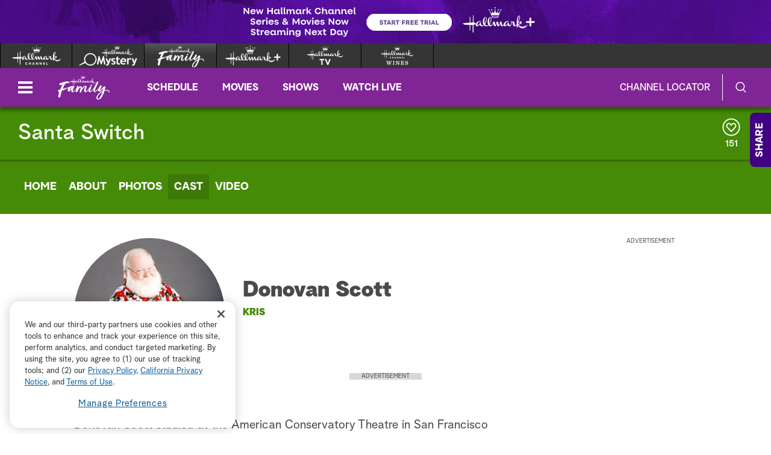

--- FILE ---
content_type: text/javascript
request_url: https://hallmark.brightspotcdn.com/resource/00000172-ddb7-dbd5-a777-ddffb86b0000/akamai/amp/core/amp.4516ae12e3f4cbe4396a71632040f3bf.gz.js
body_size: 113935
content:
var REACT_ELEMENT_TYPE,babelHelpers={};function _typeof(e){return"function"==typeof Symbol&&"symbol"==typeof Symbol.iterator?babelHelpers.typeof=_typeof=function(e){return typeof e}:babelHelpers.typeof=_typeof=function(e){return e&&"function"==typeof Symbol&&e.constructor===Symbol&&e!==Symbol.prototype?"symbol":typeof e},_typeof(e)}function _createRawReactElement(e,r,t,n){REACT_ELEMENT_TYPE=REACT_ELEMENT_TYPE||("function"==typeof Symbol&&Symbol.for&&Symbol.for("react.element")||60103);var o=e&&e.defaultProps,a=arguments.length-3;if(r||0==a||(r={children:void 0}),1==a)r.children=n;else if(1<a){for(var l=new Array(a),i=0;i<a;i++)l[i]=arguments[i+3];r.children=l}if(r&&o)for(var s in o)void 0===r[s]&&(r[s]=o[s]);else r=r||(o||{});return{$$typeof:REACT_ELEMENT_TYPE,type:e,key:void 0===t?null:""+t,ref:null,props:r,_owner:null}}function _asyncIterator(e){var r;if("undefined"!=typeof Symbol){if(Symbol.asyncIterator&&null!=(r=e[Symbol.asyncIterator]))return r.call(e);if(Symbol.iterator&&null!=(r=e[Symbol.iterator]))return r.call(e)}throw new TypeError("Object is not async iterable")}function AsyncGenerator(a){var o,l;function i(r,e){try{var t=a[r](e),n=t.value,o=n instanceof babelHelpers.AwaitValue;Promise.resolve(o?n.wrapped:n).then(function(e){o?i("return"===r?"return":"next",e):s(t.done?"return":"normal",e)},function(e){i("throw",e)})}catch(e){s("throw",e)}}function s(e,r){switch(e){case"return":o.resolve({value:r,done:!0});break;case"throw":o.reject(r);break;default:o.resolve({value:r,done:!1})}(o=o.next)?i(o.key,o.arg):l=null}this._invoke=function(t,n){return new Promise(function(e,r){r={key:t,arg:n,resolve:e,reject:r,next:null};l?l=l.next=r:(o=l=r,i(t,n))})},"function"!=typeof a.return&&(this.return=void 0)}function _asyncGeneratorDelegate(n,e){var r={},o=!1;function t(r,t){return o=!0,t=new Promise(function(e){e(n[r](t))}),{done:!1,value:e(t)}}return"function"==typeof Symbol&&Symbol.iterator&&(r[Symbol.iterator]=function(){return this}),r.next=function(e){return o?(o=!1,e):t("next",e)},"function"==typeof n.throw&&(r.throw=function(e){if(o)throw o=!1,e;return t("throw",e)}),"function"==typeof n.return&&(r.return=function(e){return o?(o=!1,e):t("return",e)}),r}function asyncGeneratorStep(e,r,t,n,o,a,l){try{var i=e[a](l),s=i.value}catch(e){return void t(e)}i.done?r(s):Promise.resolve(s).then(n,o)}function _asyncToGenerator(i){return function(){var e=this,l=arguments;return new Promise(function(r,t){var n=i.apply(e,l);function o(e){asyncGeneratorStep(n,r,t,o,a,"next",e)}function a(e){asyncGeneratorStep(n,r,t,o,a,"throw",e)}o(void 0)})}}function _classCallCheck(e,r){if(!(e instanceof r))throw new TypeError("Cannot call a class as a function")}function _defineProperties(e,r){for(var t=0;t<r.length;t++){var n=r[t];n.enumerable=n.enumerable||!1,n.configurable=!0,"value"in n&&(n.writable=!0),Object.defineProperty(e,n.key,n)}}function _createClass(e,r,t){return r&&_defineProperties(e.prototype,r),t&&_defineProperties(e,t),e}function _defineEnumerableProperties(e,r){for(var t in r)(a=r[t]).configurable=a.enumerable=!0,"value"in a&&(a.writable=!0),Object.defineProperty(e,t,a);if(Object.getOwnPropertySymbols)for(var n=Object.getOwnPropertySymbols(r),o=0;o<n.length;o++){var a,l=n[o];(a=r[l]).configurable=a.enumerable=!0,"value"in a&&(a.writable=!0),Object.defineProperty(e,l,a)}return e}function _defaults(e,r){for(var t=Object.getOwnPropertyNames(r),n=0;n<t.length;n++){var o=t[n],a=Object.getOwnPropertyDescriptor(r,o);a&&a.configurable&&void 0===e[o]&&Object.defineProperty(e,o,a)}return e}function _defineProperty(e,r,t){return r in e?Object.defineProperty(e,r,{value:t,enumerable:!0,configurable:!0,writable:!0}):e[r]=t,e}function _extends(){return babelHelpers.extends=_extends=Object.assign||function(e){for(var r=1;r<arguments.length;r++){var t,n=arguments[r];for(t in n)Object.prototype.hasOwnProperty.call(n,t)&&(e[t]=n[t])}return e},_extends.apply(this,arguments)}function _inherits(e,r){if("function"!=typeof r&&null!==r)throw new TypeError("Super expression must either be null or a function");e.prototype=Object.create(r&&r.prototype,{constructor:{value:e,writable:!0,configurable:!0}}),r&&babelHelpers.setPrototypeOf(e,r)}function _getPrototypeOf(e){return babelHelpers.getPrototypeOf=_getPrototypeOf=Object.setPrototypeOf?Object.getPrototypeOf:function(e){return e.__proto__||Object.getPrototypeOf(e)},_getPrototypeOf(e)}function _setPrototypeOf(e,r){return babelHelpers.setPrototypeOf=_setPrototypeOf=Object.setPrototypeOf||function(e,r){return e.__proto__=r,e},_setPrototypeOf(e,r)}function _isNativeReflectConstruct(){if("undefined"==typeof Reflect||!Reflect.construct)return!1;if(Reflect.construct.sham)return!1;if("function"==typeof Proxy)return!0;try{return Boolean.prototype.valueOf.call(Reflect.construct(Boolean,[],function(){})),!0}catch(e){return!1}}function _construct(e,r,t){return babelHelpers.isNativeReflectConstruct()?babelHelpers.construct=_construct=Reflect.construct:babelHelpers.construct=_construct=function(e,r,t){var n=[null];n.push.apply(n,r);n=new(Function.bind.apply(e,n));return t&&babelHelpers.setPrototypeOf(n,t.prototype),n},_construct.apply(null,arguments)}function _isNativeFunction(e){return-1!==Function.toString.call(e).indexOf("[native code]")}function _wrapNativeSuper(e){var t="function"==typeof Map?new Map:void 0;return babelHelpers.wrapNativeSuper=_wrapNativeSuper=function(e){if(null===e||!babelHelpers.isNativeFunction(e))return e;if("function"!=typeof e)throw new TypeError("Super expression must either be null or a function");if(void 0!==t){if(t.has(e))return t.get(e);t.set(e,r)}function r(){return babelHelpers.construct(e,arguments,babelHelpers.getPrototypeOf(this).constructor)}return r.prototype=Object.create(e.prototype,{constructor:{value:r,enumerable:!1,writable:!0,configurable:!0}}),babelHelpers.setPrototypeOf(r,e)},_wrapNativeSuper(e)}function _instanceof(e,r){return null!=r&&"undefined"!=typeof Symbol&&r[Symbol.hasInstance]?!!r[Symbol.hasInstance](e):e instanceof r}function _interopRequireDefault(e){return e&&e.__esModule?e:{default:e}}function _getRequireWildcardCache(){if("function"!=typeof WeakMap)return null;var e=new WeakMap;return _getRequireWildcardCache=function(){return e},e}function _interopRequireWildcard(e){if(e&&e.__esModule)return e;if(null===e||"object"!=typeof e&&"function"!=typeof e)return{default:e};var r=_getRequireWildcardCache();if(r&&r.has(e))return r.get(e);var t,n,o={},a=Object.defineProperty&&Object.getOwnPropertyDescriptor;for(t in e)Object.prototype.hasOwnProperty.call(e,t)&&((n=a?Object.getOwnPropertyDescriptor(e,t):null)&&(n.get||n.set)?Object.defineProperty(o,t,n):o[t]=e[t]);return o.default=e,r&&r.set(e,o),o}function _newArrowCheck(e,r){if(e!==r)throw new TypeError("Cannot instantiate an arrow function")}function _objectDestructuringEmpty(e){if(null==e)throw new TypeError("Cannot destructure undefined")}function _objectWithoutPropertiesLoose(e,r){if(null==e)return{};for(var t,n={},o=Object.keys(e),a=0;a<o.length;a++)t=o[a],0<=r.indexOf(t)||(n[t]=e[t]);return n}function _objectWithoutProperties(e,r){if(null==e)return{};var t,n=babelHelpers.objectWithoutPropertiesLoose(e,r);if(Object.getOwnPropertySymbols)for(var o=Object.getOwnPropertySymbols(e),a=0;a<o.length;a++)t=o[a],0<=r.indexOf(t)||Object.prototype.propertyIsEnumerable.call(e,t)&&(n[t]=e[t]);return n}function _assertThisInitialized(e){if(void 0===e)throw new ReferenceError("this hasn't been initialised - super() hasn't been called");return e}function _possibleConstructorReturn(e,r){return!r||"object"!=typeof r&&"function"!=typeof r?babelHelpers.assertThisInitialized(e):r}function _superPropBase(e,r){for(;!Object.prototype.hasOwnProperty.call(e,r)&&null!==(e=babelHelpers.getPrototypeOf(e)););return e}function _get(e,r,t){return"undefined"!=typeof Reflect&&Reflect.get?babelHelpers.get=_get=Reflect.get:babelHelpers.get=_get=function(e,r,t){e=babelHelpers.superPropBase(e,r);if(e){r=Object.getOwnPropertyDescriptor(e,r);return r.get?r.get.call(t):r.value}},_get(e,r,t||e)}function set(e,r,t,n){return(set="undefined"!=typeof Reflect&&Reflect.set?Reflect.set:function(e,r,t,n){var o,e=babelHelpers.superPropBase(e,r);if(e){if((o=Object.getOwnPropertyDescriptor(e,r)).set)return o.set.call(n,t),!0;if(!o.writable)return!1}if(o=Object.getOwnPropertyDescriptor(n,r)){if(!o.writable)return!1;o.value=t,Object.defineProperty(n,r,o)}else babelHelpers.defineProperty(n,r,t);return!0})(e,r,t,n)}function _set(e,r,t,n,o){if(!set(e,r,t,n||e)&&o)throw new Error("failed to set property");return t}function _taggedTemplateLiteral(e,r){return r=r||e.slice(0),Object.freeze(Object.defineProperties(e,{raw:{value:Object.freeze(r)}}))}function _taggedTemplateLiteralLoose(e,r){return r=r||e.slice(0),e.raw=r,e}function _temporalUndefined(){}function _temporalRef(e,r){return e===babelHelpers.temporalUndefined?babelHelpers.tdz(r):e}function _slicedToArray(e,r){return babelHelpers.arrayWithHoles(e)||babelHelpers.iterableToArrayLimit(e,r)||babelHelpers.unsupportedIterableToArray(e,r)||babelHelpers.nonIterableRest()}function _slicedToArrayLoose(e,r){return babelHelpers.arrayWithHoles(e)||babelHelpers.iterableToArrayLimitLoose(e,r)||babelHelpers.unsupportedIterableToArray(e,r)||babelHelpers.nonIterableRest()}function _toArray(e){return babelHelpers.arrayWithHoles(e)||babelHelpers.iterableToArray(e)||babelHelpers.unsupportedIterableToArray(e)||babelHelpers.nonIterableRest()}function _toConsumableArray(e){return babelHelpers.arrayWithoutHoles(e)||babelHelpers.iterableToArray(e)||babelHelpers.unsupportedIterableToArray(e)||babelHelpers.nonIterableSpread()}function _arrayWithoutHoles(e){if(Array.isArray(e))return babelHelpers.arrayLikeToArray(e)}function _arrayWithHoles(e){if(Array.isArray(e))return e}function _iterableToArray(e){if("undefined"!=typeof Symbol&&Symbol.iterator in Object(e))return Array.from(e)}function _arrayLikeToArray(e,r){(null==r||r>e.length)&&(r=e.length);for(var t=0,n=new Array(r);t<r;t++)n[t]=e[t];return n}babelHelpers.typeof=_typeof,babelHelpers.jsx=_createRawReactElement,babelHelpers.asyncIterator=_asyncIterator,"function"==typeof Symbol&&Symbol.asyncIterator&&(AsyncGenerator.prototype[Symbol.asyncIterator]=function(){return this}),AsyncGenerator.prototype.next=function(e){return this._invoke("next",e)},AsyncGenerator.prototype.throw=function(e){return this._invoke("throw",e)},AsyncGenerator.prototype.return=function(e){return this._invoke("return",e)},babelHelpers.AsyncGenerator=AsyncGenerator,babelHelpers.asyncGeneratorDelegate=_asyncGeneratorDelegate,babelHelpers.asyncToGenerator=_asyncToGenerator,babelHelpers.classCallCheck=_classCallCheck,babelHelpers.createClass=_createClass,babelHelpers.defineEnumerableProperties=_defineEnumerableProperties,babelHelpers.defaults=_defaults,babelHelpers.defineProperty=_defineProperty,babelHelpers.extends=_extends,babelHelpers.inherits=_inherits,babelHelpers.getPrototypeOf=_getPrototypeOf,babelHelpers.setPrototypeOf=_setPrototypeOf,babelHelpers.isNativeReflectConstruct=_isNativeReflectConstruct,babelHelpers.construct=_construct,babelHelpers.isNativeFunction=_isNativeFunction,babelHelpers.wrapNativeSuper=_wrapNativeSuper,babelHelpers.instanceof=_instanceof,babelHelpers.interopRequireDefault=_interopRequireDefault,babelHelpers.interopRequireWildcard=_interopRequireWildcard,babelHelpers.newArrowCheck=_newArrowCheck,babelHelpers.objectDestructuringEmpty=_objectDestructuringEmpty,babelHelpers.objectWithoutPropertiesLoose=_objectWithoutPropertiesLoose,babelHelpers.objectWithoutProperties=_objectWithoutProperties,babelHelpers.assertThisInitialized=_assertThisInitialized,babelHelpers.possibleConstructorReturn=_possibleConstructorReturn,babelHelpers.superPropBase=_superPropBase,babelHelpers.get=_get,babelHelpers.set=_set,babelHelpers.taggedTemplateLiteral=_taggedTemplateLiteral,babelHelpers.taggedTemplateLiteralLoose=_taggedTemplateLiteralLoose,babelHelpers.temporalUndefined=_temporalUndefined,babelHelpers.temporalRef=_temporalRef,babelHelpers.slicedToArray=_slicedToArray,babelHelpers.slicedToArrayLoose=_slicedToArrayLoose,babelHelpers.toArray=_toArray,babelHelpers.toConsumableArray=_toConsumableArray,babelHelpers.arrayWithoutHoles=_arrayWithoutHoles,babelHelpers.arrayWithHoles=_arrayWithHoles,babelHelpers.iterableToArray=_iterableToArray,babelHelpers.arrayLikeToArray=_arrayLikeToArray;
try{var ce=new window.CustomEvent("test");ce.preventDefault();if(!0!==ce.defaultPrevented)throw Error("Could not prevent default");}catch(e){var CustomEvent=function(d,a){var b,c;a=a||{bubbles:!1,cancelable:!1,detail:void 0};b=document.createEvent("CustomEvent");b.initCustomEvent(d,a.bubbles,a.cancelable,a.detail);c=b.preventDefault;b.preventDefault=function(){c.call(this);try{Object.defineProperty(this,"defaultPrevented",{get:function(){return!0}})}catch(f){this.defaultPrevented=!0}};return b};CustomEvent.prototype=
window.Event.prototype;window.CustomEvent=CustomEvent};
!function(t,e){if(!t.ES6Promise){t.ES6Promise=e();t.ES6Promise.polyfill()}}(this,function(){"use strict";function t(t){return"function"==typeof t||"object"==typeof t&&null!==t}function e(t){return"function"==typeof t}function n(t){I=t}function r(t){J=t}function o(){return function(){return process.nextTick(a)}}function i(){return"undefined"!=typeof H?function(){H(a)}:c()}function s(){var t=0,e=new V(a),n=document.createTextNode("");return e.observe(n,{characterData:!0}),function(){n.data=t=++t%2}}function u(){var t=new MessageChannel;return t.port1.onmessage=a,function(){return t.port2.postMessage(0)}}function c(){var t=setTimeout;return function(){return t(a,1)}}function a(){for(var t=0;t<G;t+=2){var e=$[t],n=$[t+1];e(n),$[t]=void 0,$[t+1]=void 0}G=0}function f(){try{var t=require,e=t("vertx");return H=e.runOnLoop||e.runOnContext,i()}catch(n){return c()}}function l(t,e){var n=arguments,r=this,o=new this.constructor(p);void 0===o[et]&&k(o);var i=r._state;return i?!function(){var t=n[i-1];J(function(){return x(i,o,t,r._result)})}():E(r,o,t,e),o}function h(t){var e=this;if(t&&"object"==typeof t&&t.constructor===e)return t;var n=new e(p);return g(n,t),n}function p(){}function v(){return new TypeError("You cannot resolve a promise with itself")}function d(){return new TypeError("A promises callback cannot return that same promise.")}function _(t){try{return t.then}catch(e){return it.error=e,it}}function y(t,e,n,r){try{t.call(e,n,r)}catch(o){return o}}function m(t,e,n){J(function(t){var r=!1,o=y(n,e,function(n){r||(r=!0,e!==n?g(t,n):S(t,n))},function(e){r||(r=!0,j(t,e))},"Settle: "+(t._label||" unknown promise"));!r&&o&&(r=!0,j(t,o))},t)}function b(t,e){e._state===rt?S(t,e._result):e._state===ot?j(t,e._result):E(e,void 0,function(e){return g(t,e)},function(e){return j(t,e)})}function w(t,n,r){n.constructor===t.constructor&&r===l&&n.constructor.resolve===h?b(t,n):r===it?j(t,it.error):void 0===r?S(t,n):e(r)?m(t,n,r):S(t,n)}function g(e,n){e===n?j(e,v()):t(n)?w(e,n,_(n)):S(e,n)}function A(t){t._onerror&&t._onerror(t._result),P(t)}function S(t,e){t._state===nt&&(t._result=e,t._state=rt,0!==t._subscribers.length&&J(P,t))}function j(t,e){t._state===nt&&(t._state=ot,t._result=e,J(A,t))}function E(t,e,n,r){var o=t._subscribers,i=o.length;t._onerror=null,o[i]=e,o[i+rt]=n,o[i+ot]=r,0===i&&t._state&&J(P,t)}function P(t){var e=t._subscribers,n=t._state;if(0!==e.length){for(var r=void 0,o=void 0,i=t._result,s=0;s<e.length;s+=3)r=e[s],o=e[s+n],r?x(n,r,o,i):o(i);t._subscribers.length=0}}function T(){this.error=null}function M(t,e){try{return t(e)}catch(n){return st.error=n,st}}function x(t,n,r,o){var i=e(r),s=void 0,u=void 0,c=void 0,a=void 0;if(i){if(s=M(r,o),s===st?(a=!0,u=s.error,s=null):c=!0,n===s)return void j(n,d())}else s=o,c=!0;n._state!==nt||(i&&c?g(n,s):a?j(n,u):t===rt?S(n,s):t===ot&&j(n,s))}function C(t,e){try{e(function(e){g(t,e)},function(e){j(t,e)})}catch(n){j(t,n)}}function O(){return ut++}function k(t){t[et]=ut++,t._state=void 0,t._result=void 0,t._subscribers=[]}function Y(t,e){this._instanceConstructor=t,this.promise=new t(p),this.promise[et]||k(this.promise),B(e)?(this._input=e,this.length=e.length,this._remaining=e.length,this._result=new Array(this.length),0===this.length?S(this.promise,this._result):(this.length=this.length||0,this._enumerate(),0===this._remaining&&S(this.promise,this._result))):j(this.promise,q())}function q(){return new Error("Array Methods must be provided an Array")}function F(t){return new Y(this,t).promise}function D(t){var e=this;return new e(B(t)?function(n,r){for(var o=t.length,i=0;i<o;i++)e.resolve(t[i]).then(n,r)}:function(t,e){return e(new TypeError("You must pass an array to race."))})}function K(t){var e=this,n=new e(p);return j(n,t),n}function L(){throw new TypeError("You must pass a resolver function as the first argument to the promise constructor")}function N(){throw new TypeError("Failed to construct 'Promise': Please use the 'new' operator, this object constructor cannot be called as a function.")}function U(t){this[et]=O(),this._result=this._state=void 0,this._subscribers=[],p!==t&&("function"!=typeof t&&L(),this instanceof U?C(this,t):N())}function W(){var t=void 0;if("undefined"!=typeof global)t=global;else if("undefined"!=typeof self)t=self;else try{t=Function("return this")()}catch(e){throw new Error("polyfill failed because global object is unavailable in this environment")}var n=t.Promise;if(n){var r=null;try{r=Object.prototype.toString.call(n.resolve())}catch(e){}if("[object Promise]"===r&&!n.cast)return}t.Promise=U}var z=void 0;z=Array.isArray?Array.isArray:function(t){return"[object Array]"===Object.prototype.toString.call(t)};var B=z,G=0,H=void 0,I=void 0,J=function(t,e){$[G]=t,$[G+1]=e,G+=2,2===G&&(I?I(a):tt())},Q="undefined"!=typeof window?window:void 0,R=Q||{},V=R.MutationObserver||R.WebKitMutationObserver,X="undefined"==typeof self&&"undefined"!=typeof process&&"[object process]"==={}.toString.call(process),Z="undefined"!=typeof Uint8ClampedArray&&"undefined"!=typeof importScripts&&"undefined"!=typeof MessageChannel,$=new Array(1e3),tt=void 0;tt=X?o():V?s():Z?u():void 0===Q&&"function"==typeof require?f():c();var et=Math.random().toString(36).substring(16),nt=void 0,rt=1,ot=2,it=new T,st=new T,ut=0;return Y.prototype._enumerate=function(){for(var t=this.length,e=this._input,n=0;this._state===nt&&n<t;n++)this._eachEntry(e[n],n)},Y.prototype._eachEntry=function(t,e){var n=this._instanceConstructor,r=n.resolve;if(r===h){var o=_(t);if(o===l&&t._state!==nt)this._settledAt(t._state,e,t._result);else if("function"!=typeof o)this._remaining--,this._result[e]=t;else if(n===U){var i=new n(p);w(i,t,o),this._willSettleAt(i,e)}else this._willSettleAt(new n(function(e){return e(t)}),e)}else this._willSettleAt(r(t),e)},Y.prototype._settledAt=function(t,e,n){var r=this.promise;r._state===nt&&(this._remaining--,t===ot?j(r,n):this._result[e]=n),0===this._remaining&&S(r,this._result)},Y.prototype._willSettleAt=function(t,e){var n=this;E(t,void 0,function(t){return n._settledAt(rt,e,t)},function(t){return n._settledAt(ot,e,t)})},U.all=F,U.race=D,U.resolve=h,U.reject=K,U._setScheduler=n,U._setAsap=r,U._asap=J,U.prototype={constructor:U,then:l,"catch":function(t){return this.then(null,t)}},U.polyfill=W,U.Promise=U,U});
"function"!=typeof Object.values&&(Object.values=function(c){return Object.keys(c).map(function(d){return c[d]})});
"function"!=typeof Object.entries&&(Object.entries=function(c){return Object.keys(c).map(function(d){return [d,c[d]]})});
"function"!=typeof Object.assign&&(Object.assign=function(c){if(null==c)throw new TypeError("Cannot convert undefined or null to object");c=Object(c);for(var e=1;e<arguments.length;e++){var b=arguments[e];if(null!=b)for(var d in b)Object.prototype.hasOwnProperty.call(b,d)&&(c[d]=b[d])}return c});
Array.prototype.find||Object.defineProperty(Array.prototype,"find",{value:function(c,e){if(null==this)throw new TypeError('"this" is null or not defined');var b=Object(this),f=b.length>>>0;if("function"!==typeof c)throw new TypeError("predicate must be a function");for(var a=0;a<f;){var d=b[a];if(c.call(e,d,a,b))return d;a++}},configurable:!0,writable:!0});
Array.prototype.findIndex||Object.defineProperty(Array.prototype,"findIndex",{value:function(c,e){if(null==this)throw new TypeError('"this" is null or not defined');var b=Object(this),d=b.length>>>0;if("function"!==typeof c)throw new TypeError("predicate must be a function");for(var a=0;a<d;){if(c.call(e,b[a],a,b))return a;a++}return-1}});
Array.prototype.includes||Object.defineProperty(Array.prototype,"includes",{value:function(c,e){if(null==this)throw new TypeError('"this" is null or not defined');var b=Object(this),d=b.length>>>0;if(0===d)return!1;var a=e|0;for(a=Math.max(0<=a?a:d-Math.abs(a),0);a<d;){var f=b[a],g=c;if(f===g||"number"===typeof f&&"number"===typeof g&&isNaN(f)&&isNaN(g))return!0;a++}return!1}});
Array.from||(Array.from=function(){var l=Object.prototype.toString,h=function(c){return"function"===typeof c||"[object Function]"===l.call(c)},m=Math.pow(2,53)-1;return function(c){var k=Object(c);if(null==c)throw new TypeError("Array.from requires an array-like object - not null or undefined");var d=1<arguments.length?arguments[1]:void 0,f;if("undefined"!==typeof d){if(!h(d))throw new TypeError("Array.from: when provided, the second argument must be a function");2<arguments.length&&(f=arguments[2])}var a=Number(k.length);a=isNaN(a)?0:0!==a&&isFinite(a)?(0<a?1:-1)*Math.floor(Math.abs(a)):a;a=Math.min(Math.max(a,0),m);for(var g=h(this)?Object(new this(a)):Array(a),b=0,e;b<a;)e=k[b],g[b]=d?"undefined"===typeof f?d(e,b):d.call(f,e,b):e,b+=1;g.length=a;return g}}());
String.prototype.padStart||Object.defineProperty(String.prototype,"padStart",{value:function(b,a){b>>=0;a=String("undefined"!==typeof a?a:" ");if(this.length>b)return String(this);b-=this.length;b>a.length&&(a+=a.repeat(b/a.length));return a.slice(0,b)+String(this)}});
String.prototype.includes||Object.defineProperty(String.prototype,"includes",{value:function(b,a){"number"!==typeof a&&(a=0);return a+b.length>this.length?!1:-1!==this.indexOf(b,a)}});

(function(n){function i(a,d){this.setNotifyMethod(a);this.setNotifyContext(d)}function j(a,d,b){this.name=a;this.body=d;this.type=b}function k(){}function m(){}function l(){this.subCommands=[];this.initializeMacroCommand()}function g(a,d){this.mediatorName=a||this.constructor.NAME;this.viewComponent=d}function h(a,d){this.proxyName=a||this.constructor.NAME;null!=d&&this.setData(d)}function b(a){if(null!=b.instanceMap[a])throw Error(b.MULTITON_MSG);this.initializeNotifier(a);b.instanceMap[a]=this;
this.initializeFacade()}function c(a){if(null!=c.instanceMap[a])throw Error(c.MULTITON_MSG);this.multitonKey=a;c.instanceMap[this.multitonKey]=this;this.mediatorMap=[];this.observerMap=[];this.initializeView()}function e(a){if(e.instanceMap[a])throw Error(e.MULTITON_MSG);this.multitonKey=a;e.instanceMap[a]=this;this.proxyMap=[];this.initializeModel()}function f(a){if(null!=f.instanceMap[a])throw Error(f.MULTITON_MSG);this.multitonKey=a;f.instanceMap[this.multitonKey]=this;this.commandMap=[];this.initializeController()}
function p(a,d,b){for(var a=a.split("."),b=b||o.global,c,e,f=0,g=a.length;f<g;f++)c=b,e=a[f],b=null==b[e]?b[e]={}:b[e];return null==d?b:c[e]=d}null==n&&(n=window);if(!n.puremvc){i.prototype.setNotifyMethod=function(a){this.notify=a};i.prototype.setNotifyContext=function(a){this.context=a};i.prototype.getNotifyMethod=function(){return this.notify};i.prototype.getNotifyContext=function(){return this.context};i.prototype.notifyObserver=function(a){this.getNotifyMethod().call(this.getNotifyContext(),
a)};i.prototype.compareNotifyContext=function(a){return a===this.context};i.prototype.notify=null;i.prototype.context=null;j.prototype.getName=function(){return this.name};j.prototype.setBody=function(a){this.body=a};j.prototype.getBody=function(){return this.body};j.prototype.setType=function(a){this.type=a};j.prototype.getType=function(){return this.type};j.prototype.toString=function(){var a="Notification Name: "+this.getName(),a=a+("\nBody:"+(null==this.body?"null":this.body.toString()));return a+=
"\nType:"+(null==this.type?"null":this.type)};j.prototype.name=null;j.prototype.type=null;j.prototype.body=null;k.prototype.sendNotification=function(a,d,b){var c=this.getFacade();c&&c.sendNotification(a,d,b)};k.prototype.initializeNotifier=function(a){this.multitonKey=""+a;this.facade=this.getFacade()};k.prototype.getFacade=function(){if(null==this.multitonKey)throw Error(k.MULTITON_MSG);return b.getInstance(this.multitonKey)};k.prototype.multitonKey=null;k.MULTITON_MSG="multitonKey for this Notifier not yet initialized!";
m.prototype=new k;m.prototype.constructor=m;m.prototype.execute=function(){};l.prototype=new k;l.prototype.constructor=l;l.prototype.subCommands=null;l.prototype.initializeMacroCommand=function(){};l.prototype.addSubCommand=function(a){this.subCommands.push(a)};l.prototype.execute=function(a){for(;0<this.subCommands.length;){var d=new (this.subCommands.shift());d.initializeNotifier(this.multitonKey);d.execute(a)}};g.NAME="Mediator";g.prototype=new k;g.prototype.constructor=g;g.prototype.getMediatorName=
function(){return this.mediatorName};g.prototype.setViewComponent=function(a){this.viewComponent=a};g.prototype.getViewComponent=function(){return this.viewComponent};g.prototype.listNotificationInterests=function(){return[]};g.prototype.handleNotification=function(){};g.prototype.onRegister=function(){};g.prototype.onRemove=function(){};g.prototype.mediatorName=null;g.prototype.viewComponent=null;h.NAME="Proxy";h.prototype=new k;h.prototype.constructor=h;h.prototype.getProxyName=function(){return this.proxyName};
h.prototype.setData=function(a){this.data=a};h.prototype.getData=function(){return this.data};h.prototype.onRegister=function(){};h.prototype.onRemove=function(){};h.prototype.proxyName=null;h.prototype.data=null;b.prototype.initializeFacade=function(){this.initializeModel();this.initializeController();this.initializeView()};b.getInstance=function(a){if(null==a)return null;null==b.instanceMap[a]&&(b.instanceMap[a]=new b(a));return b.instanceMap[a]};b.prototype.initializeController=function(){if(null==
this.controller)this.controller=f.getInstance(this.multitonKey)};b.prototype.initializeModel=function(){if(null==this.model)this.model=e.getInstance(this.multitonKey)};b.prototype.initializeView=function(){if(null==this.view)this.view=c.getInstance(this.multitonKey)};b.prototype.registerCommand=function(a,d){this.controller.registerCommand(a,d)};b.prototype.removeCommand=function(a){this.controller.removeCommand(a)};b.prototype.hasCommand=function(a){return this.controller.hasCommand(a)};b.prototype.registerProxy=
function(a){this.model.registerProxy(a)};b.prototype.retrieveProxy=function(a){return this.model.retrieveProxy(a)};b.prototype.removeProxy=function(a){var d=null;null!=this.model&&(d=this.model.removeProxy(a));return d};b.prototype.hasProxy=function(a){return this.model.hasProxy(a)};b.prototype.registerMediator=function(a){null!=this.view&&this.view.registerMediator(a)};b.prototype.retrieveMediator=function(a){return this.view.retrieveMediator(a)};b.prototype.removeMediator=function(a){var d=null;
null!=this.view&&(d=this.view.removeMediator(a));return d};b.prototype.hasMediator=function(a){return this.view.hasMediator(a)};b.prototype.sendNotification=function(a,d,b){this.notifyObservers(new j(a,d,b))};b.prototype.notifyObservers=function(a){null!=this.view&&this.view.notifyObservers(a)};b.prototype.initializeNotifier=function(a){this.multitonKey=a};b.hasCore=function(a){return null!=b.instanceMap[a]};b.removeCore=function(a){null!=b.instanceMap[a]&&(e.removeModel(a),c.removeView(a),f.removeController(a),
delete b.instanceMap[a])};b.prototype.controller=null;b.prototype.model=null;b.prototype.view=null;b.prototype.multitonKey=null;b.instanceMap=[];b.MULTITON_MSG="Facade instance for this Multiton key already constructed!";c.prototype.initializeView=function(){};c.getInstance=function(a){if(null==a)return null;null==c.instanceMap[a]&&(c.instanceMap[a]=new c(a));return c.instanceMap[a]};c.prototype.registerObserver=function(a,d){null!=this.observerMap[a]?this.observerMap[a].push(d):this.observerMap[a]=
[d]};c.prototype.notifyObservers=function(a){if(null!=this.observerMap[a.getName()]){for(var d=this.observerMap[a.getName()],b=[],c,e=0;e<d.length;e++)c=d[e],b.push(c);for(e=0;e<b.length;e++)c=b[e],c.notifyObserver(a)}};c.prototype.removeObserver=function(a,d){for(var b=this.observerMap[a],c=0;c<b.length;c++)if(!0==b[c].compareNotifyContext(d)){b.splice(c,1);break}0==b.length&&delete this.observerMap[a]};c.prototype.registerMediator=function(a){if(null==this.mediatorMap[a.getMediatorName()]){a.initializeNotifier(this.multitonKey);
this.mediatorMap[a.getMediatorName()]=a;var d=a.listNotificationInterests();if(0<d.length)for(var b=new i(a.handleNotification,a),c=0;c<d.length;c++)this.registerObserver(d[c],b);a.onRegister()}};c.prototype.retrieveMediator=function(a){return this.mediatorMap[a]};c.prototype.removeMediator=function(a){var d=this.mediatorMap[a];if(d){for(var b=d.listNotificationInterests(),c=0;c<b.length;c++)this.removeObserver(b[c],d);delete this.mediatorMap[a];d.onRemove()}return d};c.prototype.hasMediator=function(a){return null!=
this.mediatorMap[a]};c.removeView=function(a){delete c.instanceMap[a]};c.prototype.mediatorMap=null;c.prototype.observerMap=null;c.instanceMap=[];c.prototype.multitonKey=null;c.MULTITON_MSG="View instance for this Multiton key already constructed!";e.prototype.initializeModel=function(){};e.getInstance=function(a){if(null==a)return null;null==e.instanceMap[a]&&(e.instanceMap[a]=new e(a));return e.instanceMap[a]};e.prototype.registerProxy=function(a){a.initializeNotifier(this.multitonKey);this.proxyMap[a.getProxyName()]=
a;a.onRegister()};e.prototype.retrieveProxy=function(a){return this.proxyMap[a]};e.prototype.hasProxy=function(a){return null!=this.proxyMap[a]};e.prototype.removeProxy=function(a){var b=this.proxyMap[a];b&&(this.proxyMap[a]=null,b.onRemove());return b};e.removeModel=function(a){delete e.instanceMap[a]};e.prototype.proxyMap=null;e.instanceMap=[];e.MULTITON_MSG="Model instance for this Multiton key already constructed!";f.prototype.initializeController=function(){this.view=c.getInstance(this.multitonKey)};
f.getInstance=function(a){if(null==a)return null;null==this.instanceMap[a]&&(this.instanceMap[a]=new this(a));return this.instanceMap[a]};f.prototype.executeCommand=function(a){var b=this.commandMap[a.getName()];null!=b&&(b=new b,b.initializeNotifier(this.multitonKey),b.execute(a))};f.prototype.registerCommand=function(a,b){null==this.commandMap[a]&&this.view.registerObserver(a,new i(this.executeCommand,this));this.commandMap[a]=b};f.prototype.hasCommand=function(a){return null!=this.commandMap[a]};
f.prototype.removeCommand=function(a){this.hasCommand(a)&&(this.view.removeObserver(a,this),this.commandMap[a]=null)};f.removeController=function(a){delete this.instanceMap[a]};f.prototype.view=null;f.prototype.commandMap=null;f.prototype.multitonKey=null;f.instanceMap=[];f.MULTITON_MSG="controller key for this Multiton key already constructed";var o={global:function(){return this}(),extend:function(a,b){if("function"!==typeof a)throw new TypeError("#extend- child should be Function");if("function"!==
typeof b)throw new TypeError("#extend- parent should be Function");if(b!==a){var c=new Function;c.prototype=b.prototype;a.prototype=new c;return a.prototype.constructor=a}},decorate:function(a,b){for(var c in b)a[c]=b[c];return a}};n.puremvc={View:c,Model:e,Controller:f,SimpleCommand:m,MacroCommand:l,Facade:b,Mediator:g,Observer:i,Notification:j,Notifier:k,Proxy:h,define:function(a,b,c){a||(a={});var e=a.name,f=a.parent,g="function"===typeof f,h=a.scope||null;if("parent"in a&&!g)throw new TypeError("Class parent must be Function");
if(a.hasOwnProperty("constructor")){if(a=a.constructor,"function"!==typeof a)throw new TypeError("Class constructor must be Function");}else a=g?function(){f.apply(this,arguments)}:new Function;g&&o.extend(a,f);if(b)g=a.prototype,o.decorate(g,b),g.constructor=a;c&&o.decorate(a,c);if(e){if("string"!==typeof e)throw new TypeError("Class name must be primitive string");p(e,a,h)}return a},declare:p}}})(this);
/*!
 * Bowser - a browser detector
 * https://github.com/ded/bowser
 * MIT License | (c) Dustin Diaz 2015
 */
!function(e,t,n){typeof module!="undefined"&&module.exports?module.exports=n():typeof define=="function"&&define.amd?define(t,n):e[t]=n()}(this,"bowser",function(){function t(t){function n(e){var n=t.match(e);return n&&n.length>1&&n[1]||""}function r(e){var n=t.match(e);return n&&n.length>1&&n[2]||""}function N(e){switch(e){case"NT":return"NT";case"XP":return"XP";case"NT 5.0":return"2000";case"NT 5.1":return"XP";case"NT 5.2":return"2003";case"NT 6.0":return"Vista";case"NT 6.1":return"7";case"NT 6.2":return"8";case"NT 6.3":return"8.1";case"NT 10.0":return"10";default:return undefined}}var i=n(/(ipod|iphone|ipad)/i).toLowerCase(),s=/like android/i.test(t),o=!s&&/android/i.test(t),u=/nexus\s*[0-6]\s*/i.test(t),a=!u&&/nexus\s*[0-9]+/i.test(t),f=/CrOS/.test(t),l=/silk/i.test(t),c=/sailfish/i.test(t),h=/tizen/i.test(t),p=/(web|hpw)os/i.test(t),d=/windows phone/i.test(t),v=/SamsungBrowser/i.test(t),m=!d&&/windows/i.test(t),g=!i&&!l&&/macintosh/i.test(t),y=!o&&!c&&!h&&!p&&/linux/i.test(t),b=r(/edg([ea]|ios)\/(\d+(\.\d+)?)/i),w=n(/version\/(\d+(\.\d+)?)/i),E=/tablet/i.test(t)&&!/tablet pc/i.test(t),S=!E&&/[^-]mobi/i.test(t),x=/xbox/i.test(t),T;/opera/i.test(t)?T={name:"Opera",opera:e,version:w||n(/(?:opera|opr|opios)[\s\/](\d+(\.\d+)?)/i)}:/opr\/|opios/i.test(t)?T={name:"Opera",opera:e,version:n(/(?:opr|opios)[\s\/](\d+(\.\d+)?)/i)||w}:/SamsungBrowser/i.test(t)?T={name:"Samsung Internet for Android",samsungBrowser:e,version:w||n(/(?:SamsungBrowser)[\s\/](\d+(\.\d+)?)/i)}:/coast/i.test(t)?T={name:"Opera Coast",coast:e,version:w||n(/(?:coast)[\s\/](\d+(\.\d+)?)/i)}:/yabrowser/i.test(t)?T={name:"Yandex Browser",yandexbrowser:e,version:w||n(/(?:yabrowser)[\s\/](\d+(\.\d+)?)/i)}:/ucbrowser/i.test(t)?T={name:"UC Browser",ucbrowser:e,version:n(/(?:ucbrowser)[\s\/](\d+(?:\.\d+)+)/i)}:/mxios/i.test(t)?T={name:"Maxthon",maxthon:e,version:n(/(?:mxios)[\s\/](\d+(?:\.\d+)+)/i)}:/epiphany/i.test(t)?T={name:"Epiphany",epiphany:e,version:n(/(?:epiphany)[\s\/](\d+(?:\.\d+)+)/i)}:/puffin/i.test(t)?T={name:"Puffin",puffin:e,version:n(/(?:puffin)[\s\/](\d+(?:\.\d+)?)/i)}:/sleipnir/i.test(t)?T={name:"Sleipnir",sleipnir:e,version:n(/(?:sleipnir)[\s\/](\d+(?:\.\d+)+)/i)}:/k-meleon/i.test(t)?T={name:"K-Meleon",kMeleon:e,version:n(/(?:k-meleon)[\s\/](\d+(?:\.\d+)+)/i)}:d?(T={name:"Windows Phone",osname:"Windows Phone",windowsphone:e},b?(T.msedge=e,T.version=b):(T.msie=e,T.version=n(/iemobile\/(\d+(\.\d+)?)/i))):/msie|trident/i.test(t)?T={name:"Internet Explorer",msie:e,version:n(/(?:msie |rv:)(\d+(\.\d+)?)/i)}:f?T={name:"Chrome",osname:"Chrome OS",chromeos:e,chromeBook:e,chrome:e,version:n(/(?:chrome|crios|crmo)\/(\d+(\.\d+)?)/i)}:/edg([ea]|ios)/i.test(t)?T={name:"Microsoft Edge",msedge:e,version:b}:/vivaldi/i.test(t)?T={name:"Vivaldi",vivaldi:e,version:n(/vivaldi\/(\d+(\.\d+)?)/i)||w}:c?T={name:"Sailfish",osname:"Sailfish OS",sailfish:e,version:n(/sailfish\s?browser\/(\d+(\.\d+)?)/i)}:/seamonkey\//i.test(t)?T={name:"SeaMonkey",seamonkey:e,version:n(/seamonkey\/(\d+(\.\d+)?)/i)}:/firefox|iceweasel|fxios/i.test(t)?(T={name:"Firefox",firefox:e,version:n(/(?:firefox|iceweasel|fxios)[ \/](\d+(\.\d+)?)/i)},/\((mobile|tablet);[^\)]*rv:[\d\.]+\)/i.test(t)&&(T.firefoxos=e,T.osname="Firefox OS")):l?T={name:"Amazon Silk",silk:e,version:n(/silk\/(\d+(\.\d+)?)/i)}:/phantom/i.test(t)?T={name:"PhantomJS",phantom:e,version:n(/phantomjs\/(\d+(\.\d+)?)/i)}:/slimerjs/i.test(t)?T={name:"SlimerJS",slimer:e,version:n(/slimerjs\/(\d+(\.\d+)?)/i)}:/blackberry|\bbb\d+/i.test(t)||/rim\stablet/i.test(t)?T={name:"BlackBerry",osname:"BlackBerry OS",blackberry:e,version:w||n(/blackberry[\d]+\/(\d+(\.\d+)?)/i)}:p?(T={name:"WebOS",osname:"WebOS",webos:e,version:w||n(/w(?:eb)?osbrowser\/(\d+(\.\d+)?)/i)},/touchpad\//i.test(t)&&(T.touchpad=e)):/bada/i.test(t)?T={name:"Bada",osname:"Bada",bada:e,version:n(/dolfin\/(\d+(\.\d+)?)/i)}:h?T={name:"Tizen",osname:"Tizen",tizen:e,version:n(/(?:tizen\s?)?browser\/(\d+(\.\d+)?)/i)||w}:/qupzilla/i.test(t)?T={name:"QupZilla",qupzilla:e,version:n(/(?:qupzilla)[\s\/](\d+(?:\.\d+)+)/i)||w}:/chromium/i.test(t)?T={name:"Chromium",chromium:e,version:n(/(?:chromium)[\s\/](\d+(?:\.\d+)?)/i)||w}:/chrome|crios|crmo/i.test(t)?T={name:"Chrome",chrome:e,version:n(/(?:chrome|crios|crmo)\/(\d+(\.\d+)?)/i)}:o?T={name:"Android",version:w}:/safari|applewebkit/i.test(t)?(T={name:"Safari",safari:e},w&&(T.version=w)):i?(T={name:i=="iphone"?"iPhone":i=="ipad"?"iPad":"iPod"},w&&(T.version=w)):/googlebot/i.test(t)?T={name:"Googlebot",googlebot:e,version:n(/googlebot\/(\d+(\.\d+))/i)||w}:T={name:n(/^(.*)\/(.*) /),version:r(/^(.*)\/(.*) /)},!T.msedge&&/(apple)?webkit/i.test(t)?(/(apple)?webkit\/537\.36/i.test(t)?(T.name=T.name||"Blink",T.blink=e):(T.name=T.name||"Webkit",T.webkit=e),!T.version&&w&&(T.version=w)):!T.opera&&/gecko\//i.test(t)&&(T.name=T.name||"Gecko",T.gecko=e,T.version=T.version||n(/gecko\/(\d+(\.\d+)?)/i)),!T.windowsphone&&(o||T.silk)?(T.android=e,T.osname="Android"):!T.windowsphone&&i?(T[i]=e,T.ios=e,T.osname="iOS"):g?(T.mac=e,T.osname="macOS"):x?(T.xbox=e,T.osname="Xbox"):m?(T.windows=e,T.osname="Windows"):y&&(T.linux=e,T.osname="Linux");var C="";T.windows?C=N(n(/Windows ((NT|XP)( \d\d?.\d)?)/i)):T.windowsphone?C=n(/windows phone (?:os)?\s?(\d+(\.\d+)*)/i):T.mac?(C=n(/Mac OS X (\d+([_\.\s]\d+)*)/i),C=C.replace(/[_\s]/g,".")):i?(C=n(/os (\d+([_\s]\d+)*) like mac os x/i),C=C.replace(/[_\s]/g,".")):o?C=n(/android[ \/-](\d+(\.\d+)*)/i):T.webos?C=n(/(?:web|hpw)os\/(\d+(\.\d+)*)/i):T.blackberry?C=n(/rim\stablet\sos\s(\d+(\.\d+)*)/i):T.bada?C=n(/bada\/(\d+(\.\d+)*)/i):T.tizen&&(C=n(/tizen[\/\s](\d+(\.\d+)*)/i)),C&&(T.osversion=C);var k=!T.windows&&C.split(".")[0];if(E||a||i=="ipad"||o&&(k==3||k>=4&&!S)||T.silk)T.tablet=e;else if(S||i=="iphone"||i=="ipod"||o||u||T.blackberry||T.webos||T.bada)T.mobile=e;return T.msedge||T.msie&&T.version>=10||T.yandexbrowser&&T.version>=15||T.vivaldi&&T.version>=1||T.chrome&&T.version>=20||T.samsungBrowser&&T.version>=4||T.firefox&&T.version>=20||T.safari&&T.version>=6||T.opera&&T.version>=10||T.ios&&T.osversion&&T.osversion.split(".")[0]>=6||T.blackberry&&T.version>=10.1||T.chromium&&T.version>=20?T.a=e:T.msie&&T.version<10||T.chrome&&T.version<20||T.firefox&&T.version<20||T.safari&&T.version<6||T.opera&&T.version<10||T.ios&&T.osversion&&T.osversion.split(".")[0]<6||T.chromium&&T.version<20?T.c=e:T.x=e,T}function r(e){return e.split(".").length}function i(e,t){var n=[],r;if(Array.prototype.map)return Array.prototype.map.call(e,t);for(r=0;r<e.length;r++)n.push(t(e[r]));return n}function s(e){var t=Math.max(r(e[0]),r(e[1])),n=i(e,function(e){var n=t-r(e);return e+=(new Array(n+1)).join(".0"),i(e.split("."),function(e){return(new Array(20-e.length)).join("0")+e}).reverse()});while(--t>=0){if(n[0][t]>n[1][t])return 1;if(n[0][t]!==n[1][t])return-1;if(t===0)return 0}}function o(e,r,i){var o=n;typeof r=="string"&&(i=r,r=void 0),r===void 0&&(r=!1),i&&(o=t(i));var u=""+o.version;for(var a in e)if(e.hasOwnProperty(a)&&o[a]){if(typeof e[a]!="string")throw new Error("Browser version in the minVersion map should be a string: "+a+": "+String(e));return s([u,e[a]])<0}return r}function u(e,t,n){return!o(e,t,n)}var e=!0,n=t(typeof navigator!="undefined"?navigator.userAgent||"":"");return n.test=function(e){for(var t=0;t<e.length;++t){var r=e[t];if(typeof r=="string"&&r in n)return!0}return!1},n.isUnsupportedBrowser=o,n.compareVersions=s,n.check=u,n._detect=t,n.detect=t,n});

var akamai = (function () {
  'use strict';

  var AMPError = /*#__PURE__*/function (_Error) {
    babelHelpers.inherits(AMPError, _Error);
    function AMPError(message) {
      var _this;
      var code = arguments.length > 1 && arguments[1] !== undefined ? arguments[1] : -1;
      var metadata = arguments.length > 2 && arguments[2] !== undefined ? arguments[2] : {};
      babelHelpers.classCallCheck(this, AMPError);
      _this = _Error.call(this) || this;
      _this.code = code;
      _this.metadata = metadata;
      if (message instanceof AMPError) {
        return babelHelpers.possibleConstructorReturn(_this, message);
      }
      if (babelHelpers["typeof"](message) === "object") {
        _this.metadata = message.metadata || message;
        _this.message = message.message || (typeof message.toString === "function" ? message.toString() : void 0);
        if (message.code) {
          _this.code = message.code;
        }
      } else {
        _this.message = message;
      }
      return _this;
    }
    babelHelpers.createClass(AMPError, null, [{
      key: "create",
      value: function create(message, code, metadata) {
        return new AMPError(message, code, metadata);
      }
    }]);
    return AMPError;
  }( /*#__PURE__*/babelHelpers.wrapNativeSuper(Error));

  // fp utils
  var _pipe = function _pipe(f, g) {
    return function () {
      return f(g.apply(void 0, arguments));
    };
  };
  var pipe = function pipe() {
    for (var _len = arguments.length, fns = new Array(_len), _key = 0; _key < _len; _key++) {
      fns[_key] = arguments[_key];
    }
    return fns.reduce(_pipe);
  };
  var DONE = "__DONE__"; //Symbol("DONE")

  var each = function each(obj, func) {
    if (obj == null || typeof func != "function") return;
    if (obj.length != undefined) {
      for (var i = 0, len = obj.length; i < len; i++) {
        if (func(obj[i], i, obj) === DONE) return;
      }
    } else {
      for (var key in obj) {
        if (func(obj[key], key, obj) === DONE) return;
      }
    }
  };

  // reduction utils
  var concat = function concat() {
    return function (acc, value) {
      return acc.push(value), acc;
    };
  };
  var nop = function nop() {
    return function (acc, value) {
      return value;
    };
  };

  // reducers
  var map = function map(fn) {
    return function (reducing) {
      return function (result, input, done) {
        return reducing(result, fn(input, done), done);
      };
    };
  };
  var filter = function filter(fn) {
    return function (reducing) {
      return function (result, input, done) {
        return fn(input, done) ? reducing(result, input, done) : result;
      };
    };
  };
  var tap = function tap(fn) {
    return function (reducing) {
      return function (result, input, done) {
        return fn(input, done), reducing(result, input, done);
      };
    };
  };
  var until = function until(fn) {
    return function (reducing) {
      return function (result, input, done) {
        return fn(input, done) ? reducing(result, input, done) : (done(), result);
      };
    };
  };
  var take = function take(num) {
    var i = arguments.length > 1 && arguments[1] !== undefined ? arguments[1] : num;
    return function (reducing) {
      return function (result, input, done) {
        return --i > 0 ? reducing(result, input, done) : (i = num, done(), reducing(result, input, done));
      };
    };
  };

  // transduce
  var transduce = function transduce(xform, reducing, acc, input) {
    var reducer = xform(reducing);
    var done = function done() {
      return _done = true;
    };
    var _done = false;
    each(input, function (item) {
      if (_done) return DONE;
      acc = reducer(acc, item, done);
    });
    return acc;
  };
  var into = function into(to, xform, from) {
    return transduce(xform, concat(), to, from);
  };
  var seq = function seq(xform, input) {
    return into([], xform, input);
  };
  var transform = function transform(input) {
    for (var _len2 = arguments.length, xfs = new Array(_len2 > 1 ? _len2 - 1 : 0), _key2 = 1; _key2 < _len2; _key2++) {
      xfs[_key2 - 1] = arguments[_key2];
    }
    return seq(pipe.apply(void 0, xfs), input);
  };
  var find = function find(input) {
    var result = null;
    for (var _len3 = arguments.length, xfs = new Array(_len3 > 1 ? _len3 - 1 : 0), _key3 = 1; _key3 < _len3; _key3++) {
      xfs[_key3 - 1] = arguments[_key3];
    }
    var reducer = pipe.apply(void 0, xfs)(nop());
    each(input, function (item) {
      result = reducer(null, item);
      if (result) return DONE;
    });
    return result;
  };
  var fp = {
    pipe: pipe,
    map: map,
    filter: filter,
    tap: tap,
    take: take,
    until: until,
    each: each,
    DONE: DONE,
    transform: transform,
    find: find
  };

  var Event = /*#__PURE__*/function () {
    /**
     * Event constructor.
     *
     * @param {!string}  type  A string representing the event's type.
     * @param {Object=} detail  Data to pass along with the event.
     * @constructor
     * @private
     */
    function Event(type) {
      var detail = arguments.length > 1 && arguments[1] !== undefined ? arguments[1] : {};
      babelHelpers.classCallCheck(this, Event);
      this.type = type;
      this.detail = this.data = detail;
      this.target = null;
    }

    /**
     * Create an event
     *
     * @param {!string}  type  A string representing the event's type.
     * @param {Object=} detail  Data to pass along with the event.
     * @return {Event}
     */
    babelHelpers.createClass(Event, null, [{
      key: "create",
      value: function create(type, detail) {
        return new Event(type, detail);
      }
    }]);
    return Event;
  }();

  var EventDispatcher = /*#__PURE__*/function () {
    /**
     * Creates a new EventDispatcher
     *
     * @constructor
     * @private
     * @implements {IEventDispatcher}
     */
    function EventDispatcher() {
      var _target = arguments.length > 0 && arguments[0] !== undefined ? arguments[0] : this;
      babelHelpers.classCallCheck(this, EventDispatcher);
      this._target = _target;
      this._listenerMap = {};
      this._regex = [];
      this.emit = this.dispatch.bind(this);
      this.on = this.addListener = this.addEventListener.bind(this);
      this.off = this.removeListener = this.removeEventListener.bind(this);
    }

    /**
     * Creates a new EventDispatcher
     *
     * @param {Object} target
     *  The event dispatcher target
     *
     * @return {EventDispatcher}
     */
    babelHelpers.createClass(EventDispatcher, [{
      key: "addEventListener",
      value:
      /**
       * Adds a listener for a given event type.
       *
       * @param {!string}  type  A string representing the event's type.
       * @param {!Function} func  A function to call when the event is triggered.
       */
      function addEventListener(type, func) {
        if (func == null || type == null) {
          return;
        }
        if (type instanceof RegExp) {
          func.__regex = type;
          this._regex.push(func);
        } else {
          if (this._listenerMap[type] == null) {
            this._listenerMap[type] = [];
          }
          if (this._listenerMap[type].indexOf(func) !== -1) {
            return;
          }
          this._listenerMap[type].push(func);
        }
      }

      /**
       * Adds a listener for a given event type and removes it after it has been triggered once.
       */
    }, {
      key: "once",
      value: function once(type, func) {
        func.__once = true;
        this.addEventListener(type, func);
      }

      /**
       * Dispathes an event, triggering all event listener of the event's type.
       *
       * @param {!IEvent} event The event to dispatch.
       */
    }, {
      key: "dispatchEvent",
      value: function dispatchEvent(event) {
        if (this._target == null && this._listenerMap == null) return;
        if (event.target == null && babelHelpers["typeof"](event) === 'object') event.target = this._target;
        var type = event.type;
        var target = this._target;
        var listener = target["on" + type];
        if (listener != null) {
          listener.apply(target, [event]);
        }
        var listeners = this._listenerMap[type];
        if (listeners && listeners.length > 0) {
          var copy = listeners.slice();
          fp.each(copy, function (listener) {
            listener.call(target, event);
            if (listener.__once === true) {
              var index = listeners.indexOf(listener);
              if (index === -1) return;
              listeners.splice(index, 1);
            }
          });
        }
        listeners = this._regex;
        if (listeners.length > 0) {
          var _copy = listeners.slice();
          for (var i = 0, len = _copy.length; i < len; ++i) {
            listener = _copy[i];
            if (listener.__regex.test(type) == false) {
              continue;
            }
            listener.call(target, event);
            if (listener.__once === true) {
              listeners.splice(i, 1);
            }
          }
        }
      }

      /**
       * Dispathes an event, triggering all event listener of the event's type.
       *
       * @param {!String} type    The type of event to dispatch.
       * @param {Object=} detail  Data to pass along with the event.
       */
    }, {
      key: "dispatch",
      value: function dispatch(type, detail) {
        this.dispatchEvent(Event.create(type, detail));
      }

      /**
       * Removes a listener for a given event type.
       *
       * @param {!string}  type  A string representing the event's type.
       * @param {!Function} func  A function to call when the event is triggered.
       * @return {?Function} the handler that was removed if any
       */
    }, {
      key: "removeEventListener",
      value: function removeEventListener(type, func) {
        if (func == null || type == null) {
          return;
        }
        var regexp = type instanceof RegExp;
        var listeners = regexp ? this._regex : this._listenerMap[type];
        if (listeners == null) {
          return;
        }
        var index = listeners.indexOf(func);
        if (index === -1) {
          return;
        }
        if (regexp && type.toString() !== listeners[index].__regex.toString()) {
          return;
        }
        return listeners.splice(index, 1);
      }

      /**
       * Destroys the EventDispatcher
       */
    }, {
      key: "destroy",
      value: function destroy() {
        this._listenerMap = null;
        this._target = null;
      }
    }], [{
      key: "create",
      value: function create(target) {
        return new EventDispatcher(target);
      }
    }]);
    return EventDispatcher;
  }();

  var Timer = /*#__PURE__*/function (_EventDispatcher) {
    babelHelpers.inherits(Timer, _EventDispatcher);
    /**
     * Constructs a new Timer object with the specified delay and repeatCount states.
     */
    function Timer(delay) {
      var _this;
      var repeatCount = arguments.length > 1 && arguments[1] !== undefined ? arguments[1] : 0;
      var timeoutSet = arguments.length > 2 && arguments[2] !== undefined ? arguments[2] : setTimeout;
      var timeoutClear = arguments.length > 3 && arguments[3] !== undefined ? arguments[3] : clearTimeout;
      babelHelpers.classCallCheck(this, Timer);
      _this = _EventDispatcher.call(this) || this;
      _this.delay = delay;
      _this.repeatCount = repeatCount;
      _this.timerGroup = timerGroup;
      _this._running = false;
      _this._currentCount = 0;
      _this._timeout = null;
      _this._startTime = null;
      _this._currentTime = 0;
      _this.setTimeout = timeoutSet;
      _this.clearTimeout = timeoutClear;
      _this.next = function () {
        var delay = arguments.length > 0 && arguments[0] !== undefined ? arguments[0] : _this.delay;
        return _this.setTimeout(function () {
          return _this.tick();
        }, delay);
      };
      _this.clear = function () {
        return _this.clearTimeout(_this._timeout);
      };
      return _this;
    }

    /**
     * The timer event. Called on every iteration of the timer.
     *
     * @static
     * @type {string}
     */
    babelHelpers.createClass(Timer, [{
      key: "currentCount",
      get:
      /**
       *
       */
      function get() {
        return this._currentCount;
      }

      /**
       *
       */
    }, {
      key: "running",
      get: function get() {
        return this._running;
      }

      /**
       *
       */
    }, {
      key: "time",
      get: function get() {
        return this._currentTime + (Date.now() - this._startTime);
      }

      /**
       * Stops the timer, if it is running, and sets the currentCount property back to 0, like the reset button of a stopwatch.
       */
    }, {
      key: "reset",
      value: function reset() {
        this.stop();
        this._currentCount = 0;
        this._currentTime = 0;
        this._startTime = null;
      }

      /**
       * Starts the timer, if it is not already running.
       */
    }, {
      key: "start",
      value: function start() {
        if (this._running === true) {
          return;
        }
        var delay = this.delay - (this._currentTime - this.delay * this._currentCount);
        this._running = true;
        this._timeout = this.next(delay);
      }

      /**
       * Stops the timer.
       */
    }, {
      key: "stop",
      value: function stop() {
        if (this._running === false) {
          return;
        }
        this.clear();
        this._currentTime += Date.now() - this._startTime;
        this._timeout = null;
        this._running = false;
      }

      /**
       *
       */
    }, {
      key: "tick",
      value: function tick() {
        this.clear();
        var complete = this.repeatCount !== 0 && this._currentCount >= this.repeatCount;
        this._currentCount++;
        this._currentTime += this.delay;
        this._startTime = Date.now();
        if (complete === false) {
          this._timeout = this.next(this.delay);
        }
        this.dispatch(Timer.TIMER, this);
        if (complete === true) {
          this.stop();
          this.dispatch(Timer.COMPLETE, this);
        }
      }

      /**
       *
       */
    }, {
      key: "destroy",
      value: function destroy() {
        this.clear();
        babelHelpers.get(babelHelpers.getPrototypeOf(Timer.prototype), "destroy", this).call(this);
        this.next = null;
      }
    }], [{
      key: "TIMER",
      get: function get() {
        return "timer";
      }

      /**
       * The complete event. Called when timer reaches repeat count.
       *
       * @static
       * @type {string}
       */
    }, {
      key: "COMPLETE",
      get: function get() {
        return "complete";
      }

      /**
       * Create a new Timer instance
       *
       * @param {number} delay
       * @param {number} repeatCount
       * @return {Timer}
       */
    }, {
      key: "create",
      value: function create(delay, repeatCount, timeoutSet, timeoutClear) {
        return new Timer(delay, repeatCount, timeoutSet, timeoutClear);
      }
    }]);
    return Timer;
  }(EventDispatcher);

  var TimerGroup = /*#__PURE__*/function () {
    /**
     *
     */
    function TimerGroup(id) {
      babelHelpers.classCallCheck(this, TimerGroup);
      this.id = id;
      this.intervals = [];
      this.timeouts = [];
      this.timers = [];
      this.groups = [];
    }

    /**
     *
     */
    babelHelpers.createClass(TimerGroup, [{
      key: "setTimeout",
      value: function (_setTimeout) {
        function setTimeout(_x, _x2) {
          return _setTimeout.apply(this, arguments);
        }
        setTimeout.toString = function () {
          return _setTimeout.toString();
        };
        return setTimeout;
      }(
      /**
       *
       */
      function (func, interval) {
        var _this = this;
        for (var _len = arguments.length, args = new Array(_len > 2 ? _len - 2 : 0), _key = 2; _key < _len; _key++) {
          args[_key - 2] = arguments[_key];
        }
        var id = setTimeout(function () {
          func.apply(null, args);
          _this.clearTimeout(id);
        }, interval);
        this.timeouts.push(id);
        return id;
      }

      /**
       *
       */)
    }, {
      key: "clearTimeout",
      value: function (_clearTimeout) {
        function clearTimeout(_x3) {
          return _clearTimeout.apply(this, arguments);
        }
        clearTimeout.toString = function () {
          return _clearTimeout.toString();
        };
        return clearTimeout;
      }(function (id) {
        var index = this.timeouts.indexOf(id);
        if (index !== -1) {
          this.timeouts.splice(index, 1);
        }
        return clearTimeout(id);
      }

      /**
       *
       */)
    }, {
      key: "setInterval",
      value: function (_setInterval) {
        function setInterval() {
          return _setInterval.apply(this, arguments);
        }
        setInterval.toString = function () {
          return _setInterval.toString();
        };
        return setInterval;
      }(function () {
        for (var _len2 = arguments.length, args = new Array(_len2), _key2 = 0; _key2 < _len2; _key2++) {
          args[_key2] = arguments[_key2];
        }
        var id = setInterval.apply(null, args);
        this.intervals.push(id);
        return id;
      }

      /**
       *
       */)
    }, {
      key: "clearInterval",
      value: function (_clearInterval) {
        function clearInterval(_x4) {
          return _clearInterval.apply(this, arguments);
        }
        clearInterval.toString = function () {
          return _clearInterval.toString();
        };
        return clearInterval;
      }(function (id) {
        var index = this.intervals.indexOf(id);
        if (index !== -1) {
          this.intervals.splice(index, 1);
        }
        return clearInterval(id);
      }

      /**
       *
       */)
    }, {
      key: "setImmediate",
      value: function setImmediate(func) {
        var _this2 = this;
        for (var _len3 = arguments.length, args = new Array(_len3 > 1 ? _len3 - 1 : 0), _key3 = 1; _key3 < _len3; _key3++) {
          args[_key3 - 1] = arguments[_key3];
        }
        var id = setTimeout(function () {
          func.apply(null, args);
          _this2.clearImmediate(id);
        }, 0);
        this.timeouts.push(id);
        return id;
      }

      /**
       *
       */
    }, {
      key: "clearImmediate",
      value: function clearImmediate(id) {
        var index = this.timeouts.indexOf(id);
        if (index !== -1) {
          this.timeouts.splice(index, 1);
        }
        return clearTimeout(id);
      }

      /**
       *
       */
    }, {
      key: "setTimer",
      value: function setTimer(delay, repeatCount) {
        var timer = Timer.create(delay, repeatCount, this.setTimeout.bind(this), this.clearTimeout.bind(this));
        this.timers.push(timer);
        return timer;
      }

      /**
       *
       */
    }, {
      key: "clearTimer",
      value: function clearTimer(timer) {
        var index = this.timers.indexOf(timer);
        if (index !== -1) {
          timer = this.timers.splice(index, 1);
          timer.destroy();
        }
      }

      /**
       *
       */
    }, {
      key: "setGroup",
      value: function setGroup(id) {
        var group = TimerGroup.create(id);
        this.groups.push(group);
        return group;
      }

      /**
       *
       */
    }, {
      key: "clearGroup",
      value: function clearGroup(id) {
        var index = this.groups.indexOf(timer);
        if (index !== -1) {
          var group = this.groups.splice(index, 1);
          group.destroy();
        }
      }

      /**
       * @override
       */
    }, {
      key: "destroy",
      value: function destroy() {
        this.intervals.forEach(function (id) {
          return clearInterval(id);
        });
        this.timeouts.forEach(function (id) {
          return clearTimeout(id);
        });
        this.timers.forEach(function (id) {
          return id.destroy();
        });
        this.groups.forEach(function (id) {
          return id.destroy();
        });
        this.id = null;
        this.intervals = null;
        this.timeouts = null;
        this.timers = null;
        this.groups = null;
      }
    }], [{
      key: "create",
      value: function create(id) {
        return new TimerGroup(id);
      }
    }]);
    return TimerGroup;
  }();

  var QueryString = /*#__PURE__*/function () {
    function QueryString() {
      babelHelpers.classCallCheck(this, QueryString);
    }
    babelHelpers.createClass(QueryString, null, [{
      key: "construct",
      value: function construct() {
        var _this = this;
        var search = window.location.search;
        var vars = this.decode(search);
        QueryString.typed = {};
        QueryString.amp = {};
        var amp = /^amp(_|-)/;
        fp.each(vars, function (value, key) {
          QueryString[key] = value;
          var parsed = _this.parse(value);
          QueryString.typed[key] = parsed;
          if (amp.test(key)) {
            QueryString.amp[Utils.toCamelCase(key.replace(amp, ""))] = parsed;
          }
        });
        return true;
      }
    }, {
      key: "encode",
      value: function encode(obj, prefix) {
        var _this2 = this;
        var str = [];
        fp.each(obj, function (v, p) {
          if (v == null) {
            return;
          }
          var k = prefix ? prefix + "[" + p + "]" : p;
          str.push(babelHelpers["typeof"](v) === "object" ? _this2.encode(v, k) : k + "=" + encodeURIComponent(v));
        });
        return str.join("&");
      }
    }, {
      key: "decode",
      value: function decode(uri) {
        var _this3 = this;
        var results;
        if (/__proto__|prototype|constructor/.test(uri)) return;
        if (uri != null) {
          results = {};
          uri = uri.replace(/^[^?]*\?/, "");
          uri.replace(new RegExp("([^?=&]+)(\=([^&]+))", "g"), function ($0, $1, $2, $3) {
            var key = decodeURIComponent($1);
            var value = decodeURIComponent($3);
            if (/~/.test(value)) {
              value = _this3.decodeObject(value);
            }
            if (/\[/.test(key)) {
              var obj = key.match(/[^\[]+/)[0];
              key = key.match(/\[([A-Za-z]+)\]/)[1];
              if (results[obj] == null) {
                results[obj] = {};
              }
              results[obj][key] = value;
              return;
            }
            results[key] = value;
          });
        }
        return results;
      }
    }, {
      key: "decodeObject",
      value: function decodeObject(uri) {
        var _this4 = this;
        var results;
        if (uri != null) {
          results = {};
          uri.replace(/([^:~]+)(:([^~]*))?/g, function ($0, $1, $2, $3) {
            results[decodeURIComponent($1)] = _this4.parse(decodeURIComponent($3));
          });
        }
        return results;
      }
    }, {
      key: "parse",
      value: function parse(value) {
        if (babelHelpers["typeof"](value) === "object") {
          return value;
        }
        if (value === "undefined") {
          return true;
        }
        var temp = value.toLowerCase();
        if (temp === "true" || temp === "false") {
          return temp === "true";
        }
        if (temp === "null") {
          return null;
        }
        temp = parseFloat(value);
        if (!isNaN(temp)) {
          return temp;
        }
        try {
          temp = JSON.parse(value);
          return temp;
        } catch (error) {
          return value;
        }
      }
    }]);
    return QueryString;
  }();

  var URL = /*#__PURE__*/function () {
    /**
     *
     */
    function URL(obj) {
      babelHelpers.classCallCheck(this, URL);
      this._url = typeof obj === "string" ? obj : obj.url;
      this._method = obj.method || "GET";
      this._withCredentials = obj.withCredentials || false;
      this._headers = obj.headers || {};
      this._data = obj.data || obj.body || {};
      this._responseType = obj.responseType;
      this._query = obj.query;
      if (obj.query != null) {
        var sep = /\?/.test(this._url) ? "&" : "?";
        this._url += sep + QueryString.encode(obj.query);
      }
    }

    /**
     * The URL to send the request to.
     *
     * @type {String}
     */
    babelHelpers.createClass(URL, [{
      key: "url",
      get: function get() {
        return this._url;
      }

      /**
       * The HTTP method to use, such as "GET", "POST", "PUT", "DELETE", etc.
       * Ignored for non-HTTP(S) URLs.
       *
       * @type {String}
       */
    }, {
      key: "method",
      get: function get() {
        return this._method;
      }

      /**
       * A Boolean that indicates whether or not cross-site Access-Control
       * requests should be made using credentials such as cookies or authorization
       * headers.
       *
       * @type {Boolean}
       */
    }, {
      key: "withCredentials",
      get: function get() {
        return this._withCredentials;
      }

      /**
       * A key value map of http headers to include in the reques
       *
       * @type {Object}
       */
    }, {
      key: "headers",
      get: function get() {
        return this._headers;
      }

      /*
       *
       */
    }, {
      key: "query",
      get: function get() {
        return this._query;
      }

      /*
       *
       */
    }, {
      key: "responseType",
      get: function get() {
        return this._responseType;
      }

      /**
       * Data to send with a POST request
       *
       * @type {String|Object}
       */
    }, {
      key: "data",
      get: function get() {
        return this._data;
      }
    }, {
      key: "body",
      get: function get() {
        return this._data;
      }

      /**
       *
       */
    }], [{
      key: "create",
      value: function create(obj) {
        return new URL(obj);
      }
    }]);
    return URL;
  }();

  var KeySystem = /*#__PURE__*/function () {
    function KeySystem() {
      babelHelpers.classCallCheck(this, KeySystem);
    }
    babelHelpers.createClass(KeySystem, null, [{
      key: "WIDEVINE",
      get:
      /**
       *
       */
      function get() {
        return "com.widevine.alpha";
      }

      /**
       *
       */
    }, {
      key: "PLAYREADY",
      get: function get() {
        return "com.microsoft.playready";
      }

      /**
       *
       */
    }, {
      key: "FAIRPLAY",
      get: function get() {
        return "com.apple.fps.1_0";
      }

      /**
       *
       */
    }, {
      key: "CLEARKEY",
      get: function get() {
        return "org.w3.clearkey";
      }

      /**
       *
       */
    }, {
      key: "UNKNOWN",
      get: function get() {
        return "unknown";
      }
      /**
      *
      */
    }, {
      key: "key",
      get: function get() {
        return key;
      },
      set: function set(value) {
        key = value;
      }
    }, {
      key: "robustnessLevel",
      get: function get() {
        return robustnessLevel;
      },
      set: function set(value) {
        robustnessLevel = value;
      }
    }, {
      key: "init",
      value: function init(config) {
        if (this.isEMEBrowser() !== true) return Promise.resolve(KeySystem.UNKNOWN);
        if ('robustnessLevel' in config) robustnessLevel = config['robustnessLevel'];
        return this.detect();
      }
    }, {
      key: "isEMEBrowser",
      value: function isEMEBrowser() {
        return "MediaKeys" in window || "WebKitMediaKeys" in window || "MSMediaKeys" in window;
      }
    }, {
      key: "detect",
      value: function detect() {
        var _this = this;
        var widevine = this.requestMediaKeyAccess(KeySystem.WIDEVINE);
        var playready = this.requestMediaKeyAccess(KeySystem.PLAYREADY);
        var fairplay = new Promise(function (resolve) {
          if ("WebKitMediaKeys" in window && WebKitMediaKeys.isTypeSupported(KeySystem.FAIRPLAY, "video/mp4")) resolve(KeySystem.FAIRPLAY);else resolve(KeySystem.UNKNOWN);
        });
        var clearkey = this.requestMediaKeyAccess(KeySystem.CLEARKEY);
        return Promise.all([widevine, playready, fairplay, clearkey]).then(function (values) {
          _this.key = values.filter(function (val) {
            return val !== KeySystem.UNKNOWN;
          });
        });
      }
    }, {
      key: "requestMediaKeyAccess",
      value: function requestMediaKeyAccess(key) {
        return new Promise(function (resolve, reject) {
          var config = [{
            initDataTypes: ['cenc'],
            videoCapabilities: [{
              contentType: 'video/mp4;codecs="avc1.42E01E"',
              robustness: robustnessLevel
            }, {
              contentType: 'video/webm; codecs="vp9"',
              robustness: robustnessLevel
            }]
          }];
          var complete = function complete(key) {
            return resolve(key);
          };
          var error = function error() {
            complete(KeySystem.UNKNOWN);
          };
          try {
            navigator.requestMediaKeySystemAccess(key, config).then(function () {
              return complete(key);
            })["catch"](error);
          } catch (error) {
            complete(KeySystem.UNKNOWN);
          }
        });
      }
    }]);
    return KeySystem;
  }();
  var key = [KeySystem.UNKNOWN];
  var robustnessLevel = '';

  var _navigator = navigator,
    ua = _navigator.userAgent,
    appName = _navigator.appName,
    platform = _navigator.platform,
    appVersion = _navigator.appVersion;
  var _semver = /((0|[1-9]\d*)\.(0|[1-9]\d*)\.(0|[1-9]\d*)(?:-((?:0|[1-9]\d*|\d*[a-zA-Z-][0-9a-zA-Z-]*)(?:\.(?:0|[1-9]\d*|\d*[a-zA-Z-][0-9a-zA-Z-]*))*))?)(?:\+([0-9a-zA-Z-]+(?:\.[0-9a-zA-Z-]+)*))?/;
  var Utils = /*#__PURE__*/function () {
    function Utils() {
      babelHelpers.classCallCheck(this, Utils);
    }
    babelHelpers.createClass(Utils, null, [{
      key: "mimeTypes",
      get: function get() {
        return {
          mp4: "video/mp4",
          m3u8: "application/x-mpegURL",
          mp3: "audio/mpeg",
          json: "application/json",
          txt: "text/plain",
          xml: "application/xml",
          ogv: "video/ogg",
          webm: "video/webm",
          mpd: "application/dash+xml",
          ism: "application/vnd.ms-sstr+xml",
          js: "text/javascript",
          css: "text/css",
          vtt: "text/vtt",
          ttml: "application/ttml+xml",
          srt: "application/x-subrip",
          cea608: "text/cea-608",
          cea708: "text/cea-708"
        };
      }
    }, {
      key: "semver",
      value: function semver() {
        var str = arguments.length > 0 && arguments[0] !== undefined ? arguments[0] : "";
        var match = str.match(_semver) || [];
        return {
          major: parseInt(match[2]),
          minor: parseInt(match[3]),
          patch: parseInt(match[4]),
          pre: match[5],
          build: match[6],
          version: match[1],
          raw: match[0],
          toString: function toString() {
            return this.raw;
          }
        };
      }

      // https://github.com/mathiasbynens/small
    }, {
      key: "blankVideo",
      value: function blankVideo() {
        return "[data-uri]";
      }
    }, {
      key: "getIEVersion",
      value: function getIEVersion() {
        var re,
          rv = -1;
        if (appName === "Microsoft Internet Explorer") {
          re = /MSIE ([0-9]{1,}[\.0-9]{0,})/;
        } else if (appName === "Netscape") {
          re = /Trident\/.*rv:([0-9]{1,}[\.0-9]{0,})/;
        } else if (/Edge\/[0-9\.]+$/.test(ua)) {
          re = /Edge\/([0-9\.]+)/;
        }
        if ((re != null ? re.exec(ua) : void 0) != null) {
          rv = parseFloat(RegExp.$1);
        }
        return rv;
      }
    }, {
      key: "getEdgeVersion",
      value: function getEdgeVersion() {
        var rv = -1;
        if (/Edge\/([\d]+)/.exec(ua)) {
          rv = parseFloat(RegExp.$1);
        }
        return rv;
      }
    }, {
      key: "getFFVersion",
      value: function getFFVersion() {
        var rv = -1;
        if (/Firefox\/([0-9\.]+)$/.exec(ua)) {
          rv = parseFloat(RegExp.$1);
        }
        return rv;
      }
    }, {
      key: "getSafariVersion",
      value: function getSafariVersion() {
        var rv = -1;
        if (/Safari\/[0-9\.]+$/.test(ua) && /Version\/([0-9]+\.[0-9]+)/.exec(ua) != null) {
          rv = parseFloat(RegExp.$1);
        }
        return rv;
      }
    }, {
      key: "isChrome",
      value: function isChrome() {
        return /Chrom(e|ium)/.test(ua);
      }
    }, {
      key: "getChromeVersion",
      value: function getChromeVersion() {
        var rv = -1;
        if (/Chrome( Mobile)?\/([0-9\.]+)/.test(ua)) {
          rv = parseFloat(ua.match(/Chrome( Mobile)?\/([0-9\.]+)/)[2].split(".").slice(0, 2).join("."));
        }
        return rv;
      }
    }, {
      key: "selectSource",
      value: function selectSource(media, canPlay) {
        // find the first playable item
        return fp.find(media.source, fp.map(function (source) {
          return Object.assign({
            type: Utils.getMimeType(media.src || source.src)
          }, media, source);
        }), fp.filter(function (item) {
          return canPlay(item);
        }));
      }
    }, {
      key: "getSourceByType",
      value: function getSourceByType(media, type) {
        var sources = media.source != null ? media.source.slice() : [];
        if (media.type == null) media.type = Utils.getMimeType(media.src);
        sources.push(media);
        return sources.find(function (source) {
          return source.type === type;
        });
      }
    }, {
      key: "getMimeType",
      value: function getMimeType(file) {
        return Utils.mimeTypes[Utils.getFileExtension(file)];
      }
    }, {
      key: "selectTrack",
      value: function selectTrack(tracks, kind) {
        return tracks.find(function (track) {
          return track.kind === kind;
        });
      }
    }, {
      key: "isIPhone",
      value: function isIPhone() {
        return /iPhone/.test(platform) || /iPhone/.test(ua);
      }
    }, {
      key: "isIPad",
      value: function isIPad() {
        return /iPad/.test(platform) || /iPad/.test(ua);
      }
    }, {
      key: "isAndroid",
      value: function isAndroid() {
        return /Android [4-9]/.test(ua);
      }
    }, {
      key: "isKindleFireHD",
      value: function isKindleFireHD() {
        return /Silk\/2/.test(ua);
      }
    }, {
      key: "isKindleFire",
      value: function isKindleFire() {
        return /Silk\/1/.test(ua);
      }
    }, {
      key: "isBlackBerry",
      value: function isBlackBerry() {
        return /BlackBerry;|PlayBook|BB10/.test(ua);
      }
    }, {
      key: "isFirefoxOS",
      value: function isFirefoxOS() {
        return /\(Mobile;.*Firefox\//.test(ua);
      }
    }, {
      key: "isHTML5",
      value: function isHTML5() {
        return Utils.isIOS() || Utils.isAndroid() || Utils.isKindleFireHD() || Utils.isBlackBerry() || Utils.isFirefoxOS();
      }
    }, {
      key: "isIOS",
      value: function isIOS() {
        var iOSRegEx = /iP(hone|od|ad)/i;
        return iOSRegEx.test(platform) || iOSRegEx.test(ua);
      }
    }, {
      key: "getIOSversion",
      value: function getIOSversion() {
        if (Utils.isIOS()) {
          var ver = appVersion.match(/OS (\d+)_(\d+)_?(\d+)?/);
          if (ver == null) {
            ver = appVersion.match(/Version\/(\d+)\.(\d+)/);
          }
          if (ver != null) {
            return [parseInt(ver[1], 10), parseInt(ver[2], 10), parseInt(ver[3] || 0, 10)];
          }
        }
      }
    }, {
      key: "isFullscreenDevice",
      value: function isFullscreenDevice() {
        return Utils.isKindleFireHD() || Utils.isIPhone();
      }
    }, {
      key: "getDevice",
      value: function getDevice() {
        var device = "desktop";
        if (Utils.isIPhone()) {
          device = "iphone";
        } else if (Utils.isIPad()) {
          device = "ipad";
        } else if (/Android/.test(ua)) {
          device = "android";
        } else if (Utils.isKindleFireHD()) {
          device = "kindlefirehd";
        } else if (Utils.isKindleFire()) {
          device = "kindlefire";
        }
        return device;
      }

      // Changes XML to JSON
    }, {
      key: "xmlToJson",
      value: function xmlToJson(xml) {
        // Create the return object
        var obj = {};

        // document
        if (xml.nodeType === 9) {
          xml = xml.firstChild;
        }

        // element
        if (xml.nodeType === 1) {
          // do attributes
          if (xml.attributes.length > 0) {
            obj["@attributes"] = {};
            fp.each(xml.attributes, function (attribute) {
              obj["@attributes"][attribute.nodeName] = attribute.nodeValue;
            });
          }
          // text or cdata
        } else if (xml.nodeType === 3 || xml.nodeType === 4) {
          obj = xml.nodeValue;
        }

        // do children
        if (xml.hasChildNodes()) {
          fp.each(xml.childNodes, function (child) {
            // check for blank text nodes
            if (child.nodeType === 3 && !/\S/.test(child.nodeValue)) {
              return;
            }

            // convert namespaces
            var nodeName = child.nodeName.replace(/:/, "-");

            // // convert the element
            var element = Utils.xmlToJson(child);

            // hoist text only nodes
            if (element["@attributes"] == null && element["#text"] != null) {
              element = element["#text"];
            }
            if (obj[nodeName] == null) {
              obj[nodeName] = element;
            } else {
              if (!(obj[nodeName] instanceof Array)) {
                obj[nodeName] = [obj[nodeName]];
              }
              obj[nodeName].push(element);
            }
          });
        }
        return obj;
      }

      /**
       * Returns a platform specific XHR object.
       *
       * @static
       */
    }, {
      key: "getXHR",
      value: function getXHR() {
        return new XMLHttpRequest();
      }

      /**
       * Retrieves a remote text file
       *
       * @static
       */
    }, {
      key: "getUTC",
      value: function getUTC() {
        return Utils.request("//time.akamai.com").then(function (xhr) {
          return parseFloat(xhr.responseText) * 1000;
        });
      }

      /**
       * Request an http resource
       *
       * @static
       */
    }, {
      key: "request",
      value: function request() {
        var options = arguments.length > 0 && arguments[0] !== undefined ? arguments[0] : {};
        return new Promise(function (resolve, reject) {
          options = URL.create(options);
          var xhr = Utils.getXHR();
          xhr.open(options.method, options.url);
          xhr.onload = function () {
            if (options.checkStatus !== false) {
              if (xhr.status > 399) {
                reject(xhr);
              }
            }
            resolve(xhr);
          };
          xhr.onerror = function (event) {
            return reject(xhr);
          };
          xhr.withCredentials = options.withCredentials;
          if (options.responseType != null) {
            try {
              xhr.responseType = options.responseType;
            } catch (error) {}
          }
          if (options.headers != null) {
            var headers = options.headers;
            fp.each(headers, function (value, key) {
              if (key != null && value != null) {
                xhr.setRequestHeader(key, value);
              }
            });
          }
          return xhr.send(options.data);
        });
      }

      /**
       * Request an http resource
       *
       * @static
       */
    }, {
      key: "requestText",
      value: function requestText() {
        var options = arguments.length > 0 && arguments[0] !== undefined ? arguments[0] : {};
        return Utils.request(options).then(function (xhr) {
          return xhr.responseText;
        });
      }

      /**
       * Request an http resource
       *
       * @static
       */
    }, {
      key: "requestJson",
      value: function requestJson() {
        var options = arguments.length > 0 && arguments[0] !== undefined ? arguments[0] : {};
        return Utils.requestText(options).then(function (text) {
          return JSON.parse(text);
        });
      }

      /**
       * Attaches a CSS file to the head of the document.
       *
       * @static
       */
    }, {
      key: "jsonp",
      value: function jsonp(url, responseField) {
        return new Promise(function (resolve, reject) {
          window[responseField] = resolve;
          return Utils.loadScript(url).then(function (script) {
            script.parentNode.removeChild(script);
            window[responseField] = null;
            try {
              delete window[responseField];
            } catch (error) {}
          })["catch"](reject);
        });
      }

      /**
       * Attaches a JavaScript file to the head of the document.
       *
       * @static
       */
    }, {
      key: "loadScript",
      value: function loadScript(src, parent) {
        return new Promise(function (resolve, reject) {
          var head = parent || document.getElementsByTagName("head")[0];
          var script = document.createElement("script");
          script.type = "text/javascript";
          if (script.addEventListener) {
            script.onload = function () {
              resolve(script);
            };
            script.onerror = function (event) {
              reject(event);
            };
          } else if (script.readyState) {
            script.onreadystatechange = function (event) {
              if (this.readyState === "loaded" || this.readyState === "complete") {
                this.onreadystatechange = null;
                resolve(script);
              }
            };
          }
          script.src = src;
          head.appendChild(script);
        });
      }

      /**
       * Attaches a CSS file to the head of the document.
       *
       * @static
       */
    }, {
      key: "loadStyleSheet",
      value: function loadStyleSheet(href) {
        var head = document.getElementsByTagName("head")[0];
        var link = document.createElement("link");
        link.rel = "stylesheet";
        link.type = "text/css";
        link.href = href;
        return head.appendChild(link);
      }

      /**
       * Load an image.
       *
       * @static
       */
    }, {
      key: "loadImage",
      value: function loadImage(src) {
        return new Promise(function (resolve, reject) {
          try {
            var img = document.createElement("img");
            img.onload = function (event) {
              return resolve(img);
            };
            img.onerror = function (event) {
              return reject(event);
            };
            return img.src = src;
          } catch (error) {
            return reject(error);
          }
        });
      }
    }, {
      key: "getFileExtension",
      value: function getFileExtension() {
        var url = arguments.length > 0 && arguments[0] !== undefined ? arguments[0] : "";
        return url.replace(/\?.*/, "").replace(/\#.*/, "").split(".").pop();
      }

      /**
       * Determines if the device supports touch events
       *
       * @static
       */
    }, {
      key: "isTouchDevice",
      value: function isTouchDevice() {
        if (Utils.isTouch == null) {
          try {
            document.createEvent("TouchEvent");
            Utils.isTouch = true;
          } catch (error) {
            Utils.isTouch = false;
          }
        }
        return Utils.isTouch;
      }

      /**
       * Forces a number between a min and a max
       *
       * @static
       */
    }, {
      key: "clamp",
      value: function clamp(value, min, max) {
        if (value < min) {
          value = min;
        }
        if (value > max) {
          value = max;
        }
        return value;
      }

      /**
       * Override the properties of a base object with the values
       * of an override object.
       *
       * @param {Object} base     The base object.
       * @param {Object} overrides  key/value overrides
       * @return {Object}
       * @static
       */
    }, {
      key: "override",
      value: function override(base, overrides) {
        var clone = arguments.length > 2 && arguments[2] !== undefined ? arguments[2] : true;
        if (base == null) return overrides;
        if (overrides == null) return base;
        if (clone === true) {
          base = Utils.clone(base);
          overrides = Utils.clone(overrides);
        }
        Object.getOwnPropertyNames(overrides).forEach(function (key) {
          var value = overrides[key];
          var baseValue = base[key];
          var type = babelHelpers["typeof"](value);
          if (type === "undefined") return;
          if (baseValue == null || babelHelpers["typeof"](baseValue) !== "object" || value instanceof Array) {
            base[key] = value;
          } else if (type === "object") {
            base[key] = Utils.override(baseValue, value, false);
          }
        });
        return base;
      }

      /**
       * Merge the properties of a list of object. Similar to
       * Object.assign, but undefined values will not override
       * defined values.
       *
       * @param {Array.<Object>} objs The list of objects
       * @return {Object}
       * @static
       */
    }, {
      key: "merge",
      value: function merge() {
        for (var _len = arguments.length, args = new Array(_len), _key = 0; _key < _len; _key++) {
          args[_key] = arguments[_key];
        }
        var objs = args[0] instanceof Array ? args[0] : args;
        return objs.reduce(function (acc, obj) {
          return obj != null ? Utils.override(acc, obj, false) : acc;
        }, {});
      }

      /**
       * Mixin the properties of a list of objects. Similar to
       * Object.assign, but takes into account class methods.
       *
       * @param {Object} base The base object
       * @param {Array.<Object>} objs The list of objects
       * @return {Object}
       * @static
       */
    }, {
      key: "mixin",
      value: function mixin(base) {
        for (var _len2 = arguments.length, objs = new Array(_len2 > 1 ? _len2 - 1 : 0), _key2 = 1; _key2 < _len2; _key2++) {
          objs[_key2 - 1] = arguments[_key2];
        }
        if (base == null || objs.length < 1) return base;
        var names = Object.getOwnPropertyNames;
        var proto = Object.getPrototypeOf;
        objs.forEach(function (obj) {
          var props = names(obj).concat(names(proto(obj)));
          props.forEach(function (prop) {
            return base[prop] = obj[prop];
          });
        });
        return base;
      }

      /**
       * Diffs two objects.
       *
       * @param {Object} oldObj The old object.
       * @param {Object} newObj The new object.
       * @return {Object?}
       * @static
       */
    }, {
      key: "diff",
      value: function diff(oldObj, newObj) {
        if (newObj == null) {
          return null;
        }
        if (oldObj == null && newObj != null) {
          return newObj;
        }
        var changes = {};
        for (var key in newObj) {
          var value = newObj[key];
          var old = oldObj[key];
          if (old !== value) {
            if (old == null) {
              changes[key] = value;
            } else {
              switch (babelHelpers["typeof"](value)) {
                case "string":
                case "number":
                case "boolean":
                case "function":
                  // Functions can only be strictly diffed so they go here
                  changes[key] = value;
                  break;
                case "object":
                  if (value instanceof Array) {
                    if (old.length !== value.length) {
                      changes[key] = value;
                    }
                  } else {
                    var diff = Utils.diff(old, value);
                    if (diff != null) {
                      changes[key] = diff;
                    }
                  }
              }
            }
          }
        }
        if (Object.keys(changes).length === 0) {
          return null;
        }
        return changes;
      }

      /**
       * Clones an object.
       *
       * @param {Object} obj The object to be cloned.
       * @return {Object}
       * @static
       */
    }, {
      key: "clone",
      value: function clone(obj) {
        var deepCopy = arguments.length > 1 && arguments[1] !== undefined ? arguments[1] : true;
        if (obj == null) {
          return obj;
        }
        var clone = obj;
        if (babelHelpers["typeof"](obj) === "object") {
          clone = obj instanceof Array ? [] : {};
          var _loop = function _loop(key) {
            var value = obj[key];
            if (babelHelpers["typeof"](value) === "object" && value !== null && deepCopy === true) {
              if (value instanceof Array) {
                clone[key] = [];
                value.forEach(function (item) {
                  return clone[key].push(Utils.clone(item));
                });
              } else {
                clone[key] = {};
                for (var k in value) {
                  clone[key][k] = Utils.clone(value[k]);
                }
              }
            } else {
              clone[key] = value;
            }
          };
          for (var key in obj) {
            _loop(key);
          }
        }
        return clone;
      }

      /**
       * Safely gets a value from an obj's sub path
       */
    }, {
      key: "get",
      value: function get(obj, paths) {
        if (obj == null || paths == null || paths.length < 1) return;
        if (typeof paths == "string") paths = paths.split(".");
        for (var i = 0, len = paths.length; i < len; ++i) {
          var path = paths[i];
          if (obj[path] != null) {
            obj = obj[path];
          } else {
            return;
          }
        }
        return obj;
      }

      /**
       * Applies a value to an obj creating sub objects where needed.
       */
    }, {
      key: "set",
      value: function set(obj, paths, value) {
        if (obj == null || paths == null || paths.length < 1) {
          return;
        }
        var last = paths.length - 1;
        paths.forEach(function (path, i) {
          if (i === last) {
            return obj[path] = value;
          }
          if (obj[path] == null) {
            obj[path] = {};
          }
          obj = obj[path];
        });
      }

      /**
       * Takes a time in seconds and converts it to timecode.
       *
       * @param   {Number}  time  The time in seconds to be formatted.
       * @return  {String}  A SMTP formatted string.
       */
    }, {
      key: "formatTimecode",
      value: function formatTimecode(time, duration) {
        time = parseInt(time);
        if (isNaN(time)) {
          return "00:00";
        }
        var strTime = Utils.formatZeroFill(time % 60);
        time = parseInt(time / 60);
        strTime = Utils.formatZeroFill(time % 60) + ":" + strTime;
        time = parseInt(time / 60);
        if (time > 0) {
          strTime = Utils.formatZeroFill(time) + ":" + strTime;
        }
        if (duration >= 3600 && strTime.length === 5) {
          strTime = "00:" + strTime;
        }
        return strTime;
      }

      /**
       * Converts a time in seconds to a string and adds a zero in front of any number lower than 10.
       *
       * @param Number time The number to be zero filled.
       */
    }, {
      key: "formatZeroFill",
      value: function formatZeroFill(time) {
        var length = arguments.length > 1 && arguments[1] !== undefined ? arguments[1] : 2;
        return time.toString().padStart(length, "0");
      }

      /** */
    }, {
      key: "toDate",
      value: function toDate(value) {
        if (!(value instanceof Date)) {
          return new Date(value);
        } else {
          return value;
        }
      }

      /**
       * Converts a date into a time strimg based on a ISO 8601 formatted time string.
       *
       * @param   {number|Date}  date
       *    The date
       *
       * @param   {string}  [format="h:mm:ss A"]
       *    The ISO 8601 format string
       *
       * @param   {string}  [timezone=""]
       *    The timezone string
       *
       * @return  {string}
       *    The formattted time string
       */
    }, {
      key: "formatTime",
      value: function formatTime(date) {
        var format = arguments.length > 1 && arguments[1] !== undefined ? arguments[1] : "h:mm:ss A";
        var tz = arguments.length > 2 && arguments[2] !== undefined ? arguments[2] : {
          timezone: "",
          offset: -(new Date().getTimezoneOffset() / 60)
        };
        date = Utils.toDate(date);
        if (tz.offset != null && tz.offset !== 0) {
          date = new Date(date.getTime() + Math.round(tz.offset * 60 * 60 * 1000));
        }
        if (isNaN(date.getTime())) {
          return;
        }
        var hours = date.getUTCHours();
        var minutes = date.getUTCMinutes();
        var seconds = date.getUTCSeconds();
        var milliseconds = date.getUTCMilliseconds();
        var twelve = hours % 12 || 12;
        var a = hours < 12 ? "am" : "pm";
        var replace = {
          hh: Utils.formatZeroFill(twelve),
          h: twelve,
          HH: Utils.formatZeroFill(hours),
          H: hours,
          mm: Utils.formatZeroFill(minutes),
          m: minutes,
          sss: Utils.formatZeroFill(milliseconds, 3),
          ss: Utils.formatZeroFill(seconds),
          s: seconds,
          a: a,
          A: a.toUpperCase(),
          z: tz.timezone
        };
        for (var key in replace) {
          format = format.replace(key, replace[key]);
        }
        return format;
      }

      /**
       * Converts timecode to seconds.
       *
       * @param   {string}  timeCode        A SMTP formatted string.
       * @param   {number}  [framerate=30]  The frame rate. Used to calculate milliseconds.
       * @return  {number}                  The number of seconds represented by the time code
       */
    }, {
      key: "flattenTimecode",
      value: function flattenTimecode(timeCode) {
        var framerate = arguments.length > 1 && arguments[1] !== undefined ? arguments[1] : 30;
        if (!timeCode) {
          return NaN;
        }
        var pieces = timeCode.split(":");
        var ms = 0;
        if (pieces.length === 4) {
          ms = parseInt(pieces.pop()) / framerate;
        } else if (pieces.length === 3) {
          // sometimes ms separator is a comma
          pieces[2] = pieces[2].replace(",", ".");
          if (pieces[2].indexOf(".") !== -1) {
            var parts = pieces[2].split(".");
            if ((parts != null ? parts.length : void 0) > 1) {
              pieces[2] = parts[0];
              ms = parseInt(parts[1]) / 1000;
            }
          }
        }
        var time = parseInt(pieces.pop());
        while (pieces.length > 0) {
          time += Math.pow(60, pieces.length) * parseInt(pieces.shift());
        }
        return time + ms;
      }

      /**
       * Adds a cache busting query string parameter to a url.
       *
       * @param String url The url.
       * @param String key The name of the query string variable
       * @param Object value The value of the query string variable
       */
    }, {
      key: "cacheBust",
      value: function cacheBust(url) {
        var key = arguments.length > 1 && arguments[1] !== undefined ? arguments[1] : "cacheBust";
        var value = arguments.length > 2 && arguments[2] !== undefined ? arguments[2] : Date.now();
        var op = url.indexOf("?") === -1 ? "?" : "&";
        return url + op + key + "=" + value;
      }

      /** */
    }, {
      key: "getFeed",
      value: function getFeed(url) {
        return Utils.request(url).then(function (xhr) {
          if (xhr.responseType === "document" || /^</.test(xhr.responseText)) {
            return Utils.xmlToJson(xhr.responseXML);
          } else {
            return JSON.parse(xhr.responseText);
          }
        });
      }

      /** */
    }, {
      key: "trackMouse",
      value: function trackMouse() {
        try {
          document.addEventListener("mousemove", Utils.mouseTracker);
          document.documentElement.addEventListener("mouseleave", function (event) {
            if (event.relatedTarget === null) {
              return Utils.doc = false;
            }
          });
          document.documentElement.addEventListener("mouseenter", function (event) {
            if (event.relatedTarget === null) {
              return Utils.doc = true;
            }
          });
        } catch (error) {}
      }

      /** */
    }, {
      key: "mouseTracker",
      value: function mouseTracker(event) {
        Utils.clientX = event.clientX;
        Utils.clientY = event.clientY;
        Utils.pageX = event.pageX;
        Utils.pageY = event.pageY;
      }

      /** */
    }, {
      key: "isMouseOverElement",
      value: function isMouseOverElement(element) {
        var isOver = false;
        if (element == null) {
          return isOver;
        }
        try {
          isOver = element.contains(document.elementFromPoint(Utils.clientX, Utils.clientY));
        } catch (error) {
          isOver = false;
        }
        return isOver;
      }

      /** */
    }, {
      key: "isMouseOverDocument",
      value: function isMouseOverDocument() {
        return Utils.doc;
      }

      /** Function to get Outer Dimensions*/
    }, {
      key: "getActualSize",
      value: function getActualSize(element) {
        var margin = arguments.length > 1 && arguments[1] !== undefined ? arguments[1] : true;
        var width = element.offsetWidth;
        var height = element.offsetHeight;
        if (margin === true) {
          var style = getComputedStyle(element);
          width += parseInt(style.marginLeft) + parseInt(style.marginRight);
          height += parseInt(style.marginTop) + parseInt(style.marginBottom);
        }
        return {
          width: width,
          height: height
        };
      }
    }, {
      key: "isVolumeSettable",
      value: function isVolumeSettable() {
        var noVolume = /ipad|iphone|ipod|android|blackberry|windows ce|windows phone|webos|playbook/.exec(ua.toLowerCase());
        if (noVolume != null) {
          // Firefox on android DOES support changing the volume
          return noVolume[0] === "android" && /Firefox/.test(ua);
        }
        return true;
      }

      /**
       * Creates a unique id.
       *
       * @param   {number=}   len
       *    The number of characters in the uid
       *
       * @param   {number=}   base
       *    The base to use for representing a numeric value.
       *
       * @return  {string}
       *    The unique id.
       */
    }, {
      key: "createUID",
      value: function createUID() {
        var len = arguments.length > 0 && arguments[0] !== undefined ? arguments[0] : 16;
        var base = arguments.length > 1 && arguments[1] !== undefined ? arguments[1] : 32;
        var randomRangeInt = function randomRangeInt(min, max) {
          return Math.floor(Math.random() * (max - min + 1)) + min;
        };
        var uid = "",
          l = len - 1;
        for (var i = 0; i < l; i++) {
          uid += randomRangeInt(0, base - 1).toString(base).toUpperCase();
        }
        if (Utils.uids[uid] === true) {
          return Utils.createUID(len, base);
        }
        Utils.uids[uid] = true;
        return uid;
      }

      /**
       * Chains an array of promises sequentially
       *
       * @param   {Array}   promises
       *    The list of promises
       *
       * @param   {Object}   data
       *    Data to be passes from promise to promise
       *
       * @return  {Promise}
       *    The promise chain
       */
    }, {
      key: "chain",
      value: function chain(promises, data) {
        var chain = Promise.resolve(data);
        promises.forEach(function (promise) {
          return chain = chain.then(promise);
        });
        return chain;
      }

      /**
       * Traverse an array of promises until one resolves without error
       *
       * @param   {Array}   promises
       *    The list of promises
       *
       * @param   {Object}   data
       *    Data to be passes from promise to promise
       *
       * @return  {Promise}
       *    The promise chain
       */
    }, {
      key: "first",
      value: function first(promises, data) {
        return Promise.resolve(data).then(promises.shift()).then(function (result) {
          return result;
        })["catch"](function (error) {
          if (promises.length > 0) {
            return Utils.first(promises, data);
          } else {
            return null;
          }
        });
      }

      /**
       * Asynchronously transform an object using an array of functions
       *
       * @param   {Object}   value
       *    Data to be passes from promise to promise
       *
       * @param   {Array.<Function|Transform>}   transforms
       *    The list of transforms
       *
       * @return  {Promise.<Object>}
       *    The transformed object
       */
    }, {
      key: "transform",
      value: function transform(value, transforms) {
        // if no transforms were provided, return the value as is
        if (transforms == null || transforms.length === 0) {
          return Promise.resolve(value);
        }

        // Some transforms are encapsulated objects, so first make a flat list of only transform functions
        transforms = transforms.map(function (t) {
          return typeof t.transform === "function" ? t.transform : t;
        });

        // establish enclosure variables to keep track of where we are in the transform chain
        var index = 0;
        var len = transforms.length - 1;

        // the next function is passed to every transform, allowing each transform to be applied on both the upstream and downstream
        var next = function next(value) {
          index++;
          return exec(value);
        };

        // execute an individual transform function
        var exec = function exec(value) {
          var transform = transforms[index];
          if (typeof transform !== "function") {
            throw new Error("Transform must be a valid function");
          }
          // wrap each transform in a Promise, allowing for either sync and async functions to be used
          return Promise.resolve(transform(value, next)).then(function (result) {
            return index < len ? next(result) : result;
          });
        };

        // execute the first transform to start off the chain
        return exec(value);
      }

      /**
       * Converts an array buffer to UTF-8 string.
       *
       * @param   {ArrayBuffer}   arrayBuffer
       *    The ArrayBuffer
       *
       * @return  {String}
       *    The UTF-8 string
       */
    }, {
      key: "arrayBufferToString",
      value: function arrayBufferToString(arrayBuffer) {
        return String.fromCharCode.apply(null, new Uint8Array(arrayBuffer));
      }

      /**
       * Parses a JSON Web Token
       *
       * @param {String} jwt
       *
       * @return {Object}
       *    The parsed JSON Web Token as an object
       */
    }, {
      key: "parseJWT",
      value: function parseJWT(jwt) {
        var parts = jwt.split(".");
        return {
          header: JSON.parse(atob(parts[0])),
          payload: JSON.parse(atob(parts[1])),
          signature: parts[2]
        };
      }

      /**
       *
       */
    }, {
      key: "getFullScreenApi",
      value: function getFullScreenApi(container, video) {
        var fullscreen = {};
        if (container.requestFullscreen != null) {
          var _document$exitFullscr;
          fullscreen.enter = container.requestFullscreen.bind(container);
          fullscreen.exit = (_document$exitFullscr = document.exitFullscreen) === null || _document$exitFullscr === void 0 ? void 0 : _document$exitFullscr.bind(document);
          fullscreen.element = "fullscreenElement";
          fullscreen.error = "fullscreenerror";
          fullscreen.event = "onfullscreenchange";
        } else if (container.webkitRequestFullScreen != null) {
          fullscreen.enter = container.webkitRequestFullScreen.bind(container);
          fullscreen.exit = document.webkitExitFullscreen != null ? document.webkitExitFullscreen.bind(document) : document.webkitCancelFullScreen.bind(document);
          fullscreen.event = "onwebkitfullscreenchange";
          fullscreen.element = "webkitFullscreenElement";
          fullscreen.error = "webkitfullscreenerror";
        } else if (container.mozRequestFullScreen != null) {
          fullscreen.enter = container.mozRequestFullScreen.bind(container);
          fullscreen.exit = document.mozCancelFullScreen.bind(document);
          fullscreen.event = "onmozfullscreenchange";
          fullscreen.element = "mozFullscreenElement";
          fullscreen.error = "mozfullscreenerror";
        } else if (container.msRequestFullscreen != null) {
          fullscreen.enter = container.msRequestFullscreen.bind(container);
          fullscreen.exit = document.msExitFullscreen.bind(document);
          fullscreen.event = "onmsfullscreenchange";
          fullscreen.element = "msFullscreenElement";
          fullscreen.error = "MSFullscreenError";
        } else if (video.webkitEnterFullscreen != null) {
          fullscreen.enter = video.webkitEnterFullscreen.bind(video);
          fullscreen.exit = video.webkitExitFullscreen.bind(video);
          fullscreen.event = null;
          fullscreen.error = null;
        }
        return fullscreen;
      }

      /** 
       * Picture in Picture API variants
       */
    }, {
      key: "getPictureInPictureApi",
      value: function getPictureInPictureApi(video) {
        var pip = {};
        if (video.requestPictureInPicture != null) {
          pip.enter = video.requestPictureInPicture.bind(video);
          pip.exit = document.exitPictureInPicture.bind(document);
          pip.event = "onleavepictureinpicture";
          pip.eventName = "leavepictureinpicture";
          pip.element = "pictureInPictureElement";
        } else if (video.webkitSetPresentationMode != null) {
          pip.enter = video.webkitSetPresentationMode.bind(video, "picture-in-picture");
          pip.exit = video.webkitSetPresentationMode.bind(video, "inline");
          pip.event = "onwebkitpresentationmodechanged";
          pip.eventName = "webkitpresentationmodechanged";
          pip.element = "pictureInPictureElement";
        }
        return pip;
      }

      /** Helper to determine whether the browser allows PiP or not */
    }, {
      key: "isPictureInPictureSupported",
      value: function isPictureInPictureSupported(video) {
        return video.disablePictureInPicture != true && document.pictureInPictureEnabled != false && (typeof video.webkitSupportsPresentationMode == "function" || typeof video.requestPictureInPicture == "function");
      }

      /** */
    }, {
      key: "stringToArray",
      value: function stringToArray(string) {
        var buffer = new ArrayBuffer(string.length * 2); // 2 bytes for each char
        var array = new Uint16Array(buffer);
        for (var i = 0, l = string.length; i < l; i++) {
          array[i] = string.charCodeAt(i);
        }
        return array;
      }

      /** */
    }, {
      key: "arrayToString",
      value: function arrayToString(array) {
        return String.fromCharCode.apply(null, new Uint16Array(array.buffer));
      }

      /** */
    }, {
      key: "base64DecodeUint8Array",
      value: function base64DecodeUint8Array(input) {
        var raw = window.atob(input);
        var rawLength = raw.length;
        var array = new Uint8Array(new ArrayBuffer(rawLength));
        for (var i = 0, j = 0, l = rawLength - 1; 0 <= l ? j <= l : j >= l; i = 0 <= l ? ++j : --j) {
          array[i] = raw.charCodeAt(i);
        }
        return array;
      }

      /** */
    }, {
      key: "base64EncodeUint8Array",
      value: function base64EncodeUint8Array(input) {
        var keyStr = "ABCDEFGHIJKLMNOPQRSTUVWXYZabcdefghijklmnopqrstuvwxyz0123456789+/=";
        var len = input.length;
        var output = "";
        var i = 0;
        while (i < len) {
          var chr1 = input[i++];
          var chr2 = i < len ? input[i++] : Number.NaN; // Not sure if the index
          var chr3 = i < len ? input[i++] : Number.NaN; // checks are needed here

          var enc1 = chr1 >> 2;
          var enc2 = (chr1 & 3) << 4 | chr2 >> 4;
          var enc3 = (chr2 & 15) << 2 | chr3 >> 6;
          var enc4 = chr3 & 63;
          if (isNaN(chr2)) {
            enc3 = enc4 = 64;
          } else if (isNaN(chr3)) {
            enc4 = 64;
          }
          output += keyStr.charAt(enc1) + keyStr.charAt(enc2) + keyStr.charAt(enc3) + keyStr.charAt(enc4);
        }
        return output;
      }

      /** */
    }, {
      key: "getKeySystem",
      value: function getKeySystem() {
        var key = KeySystem.key;
        if (key.length === 0 || key.indexOf(KeySystem.UNKNOWN) !== -1) return Utils.getKeySystemByUserAgent();
        return key;
      }
    }, {
      key: "getKeySystemByUserAgent",
      value: function getKeySystemByUserAgent() {
        if (/Edge/.test(ua) || /Trident/.test(ua) || /Tizen/.test(ua)) {
          return [KeySystem.PLAYREADY, KeySystem.CLEARKEY];
        } else if (/Chrome/.test(ua) || /Firefox/.test(ua)) {
          return [KeySystem.WIDEVINE, KeySystem.CLEARKEY];
        } else if (/Safari/.test(ua)) {
          return [KeySystem.FAIRPLAY];
        } else {
          return [KeySystem.UNKNOWN];
        }
      }

      /** */
    }, {
      key: "isAutoplaySupported",
      value: function isAutoplaySupported() {
        var supported = true;
        if (Utils.isIOS()) {
          if (Utils.getSafariVersion() !== -1) {
            var ver = Utils.getIOSversion() || [];
            supported = ver[0] >= 10;
          } else if (Utils.isChrome()) {
            supported = Utils.getChromeVersion() >= 53;
          }
        }
        if (Utils.isChrome() && Utils.isAndroid()) {
          supported = Utils.getChromeVersion() >= 53;
        }
        return supported;
      }

      /** */
    }, {
      key: "fieldIsUnique",
      value: function fieldIsUnique(items, field, compare) {
        compare = compare.toString().toLowerCase();
        return !items.some(function () {
          var item = arguments.length > 0 && arguments[0] !== undefined ? arguments[0] : {};
          var value = item.hasOwnProperty(field) ? item[field] : "";
          return value.toString().toLowerCase() === compare;
        });
      }

      /** */
    }, {
      key: "toCamelCase",
      value: function toCamelCase(str) {
        return str.replace(/-|_([a-z])/g, function (g) {
          return g[1].toUpperCase();
        });
      }

      /** */
    }, {
      key: "toHyphenated",
      value: function toHyphenated(str) {
        var sep = arguments.length > 1 && arguments[1] !== undefined ? arguments[1] : "-";
        return str.replace(/([A-Z])/g, function (g) {
          return sep + g[0].toLowerCase();
        });
      }

      /** */
    }, {
      key: "toSnakeCase",
      value: function toSnakeCase(str) {
        var upper = arguments.length > 1 && arguments[1] !== undefined ? arguments[1] : false;
        str = Utils.toHyphenated(str, "_");
        return upper === true ? str.toUpperCase() : str;
      }

      /**
       * Creates an HTML element.
       *
       * @param   {?(string|Array.<string>)}  classes
       * @param   {?DOMElement}  parent
       * @param   {?string} text
       * @param   {?string|DOMElement}  element
       * @return  {DOMElement}
       */
    }, {
      key: "createElement",
      value: function createElement(classes, parent, text) {
        var element = arguments.length > 3 && arguments[3] !== undefined ? arguments[3] : "div";
        if (typeof element === "string") {
          element = document.createElement(element);
        }
        if (classes != null) {
          if (typeof classes === "string") {
            classes = [classes];
          }
          classes.forEach(function (item) {
            return element.classList.add(item);
          });
        }
        if (text != null) {
          element.textContent = text;
        }
        if (parent != null) {
          parent.appendChild(element);
        }
        return element;
      }

      /** */
    }, {
      key: "select",
      value: function select(el) {
        if (typeof el === "string") {
          var result = document.getElementById(el);
          if (result == null) {
            result = document.querySelector(el);
          }
          el = result;
        }
        return el;
      }

      /** */
    }, {
      key: "getViewability",
      value: function getViewability(el) {
        el = Utils.select(el);
        var rect = el.getBoundingClientRect();
        var width = window.innerWidth || document.documentElement.clientWidth;
        var height = window.innerHeight || document.documentElement.clientHeight;
        var top = rect.top >= 0;
        var left = rect.left >= 0;
        var bottom = rect.bottom <= height;
        var right = rect.right <= width;
        switch (true) {
          case top && left && bottom && right:
            return "full";
          case !top && rect.bottom <= 0 || !left && rect.right <= 0 || !right && rect.left >= width || !bottom && rect.top >= height:
            return "none";
          case top || left || bottom || right:
            return "partial";
        }
      }

      /** */
    }, {
      key: "isViewable",
      value: function isViewable(el) {
        return Utils.getViewability(el) === "full";
      }

      /** */
    }, {
      key: "timerGroup",
      value: function timerGroup(id) {
        var destroy = arguments.length > 1 && arguments[1] !== undefined ? arguments[1] : false;
        if (Utils.timerGroups == null) {
          Utils.timerGroups = {};
        }
        if (destroy === true) {
          var group = Utils.timerGroups[id];
          if (group != null) {
            group.destroy();
          }
          delete Utils.timerGroups[id];
          return;
        }
        if (Utils.timerGroups[id] == null) {
          Utils.timerGroups[id] = TimerGroup.create(id);
        }
        return Utils.timerGroups[id];
      }

      /** */
    }, {
      key: "startsWith",
      value: function startsWith(value, search) {
        var pos = arguments.length > 2 && arguments[2] !== undefined ? arguments[2] : 0;
        return value.substring(pos, pos + search.length) === search;
      }

      /** compares ISO 639-1 and ISO 639-2/T language codes*/
    }, {
      key: "compareLanguageTags",
      value: function compareLanguageTags(a, b) {
        return this.startsWith(a, b) || this.startsWith(b, a);
      }

      /**
       * Checks whether the string is empty or not
       * @param {string} str 
       * @returns {boolean}
       */
    }, {
      key: "isEmptyString",
      value: function isEmptyString(str) {
        if (typeof str !== "string") {
          return true;
        }
        return !Boolean(str.trim());
      }

      /**
       * Returns the multipliers for the transfer rate unit type
       */
    }, {
      key: "transferRates",
      get: function get() {
        return {
          'Kbps': 1E+3,
          'Mbps': 1E+6,
          'Gbps': 1E+9
        };
      }
    }]);
    return Utils;
  }();
  Utils.isTouch = null;
  Utils.clientX = 0;
  Utils.clientY = 0;
  Utils.pageX = 0;
  Utils.pageY = 0;
  Utils.doc = true;
  Utils.trackMouse();
  Utils.uids = {};

  var CSS = /*#__PURE__*/function () {
    function CSS() {
      babelHelpers.classCallCheck(this, CSS);
    }
    babelHelpers.createClass(CSS, null, [{
      key: "toColor",
      value: function toColor(str) {
        var parts;
        if (/$#/.test(str)) {
          parts = hex.replace(/^#?([a-f\d])([a-f\d])([a-f\d])$/i, function (m, r, g, b) {
            return '#' + r + r + g + g + b + b;
          }).substring(1).match(/.{2}/g).map(x(function () {
            return parseInt(x, 16);
          }));
        } else {
          parts = str.match(/[0-9\.]+/g);
        }
        var r = parseInt(parts[0]);
        var g = parseInt(parts[1]);
        var b = parseInt(parts[2]);
        var a = parts[3] !== null ? parseFloat(parts[3]) : 1;
        return {
          r: r,
          g: g,
          b: b,
          a: a
        };
      }
    }, {
      key: "fromColor",
      value: function fromColor(color) {
        if (color.a == null) {
          color.a = 1;
        }
        return "rgba(".concat(color.r, ",").concat(color.g, ",").concat(color.b, ",").concat(color.a, ")");
      }
    }, {
      key: "toPercent",
      value: function toPercent(num) {
        if (typeof num === "string") {
          return num;
        }
        return "".concat(Math.round(num * 100), "%");
      }
    }, {
      key: "fromPercent",
      value: function fromPercent(str) {
        if (typeof str === "number") {
          return str;
        }
        return parseFloat(str) / 100;
      }
    }, {
      key: "toSize",
      value: function toSize(size) {
        if (/^[0-9]+$/.test(size)) {
          return size + "px";
        } else {
          return size;
        }
      }
    }, {
      key: "toCSS",
      value: function toCSS(obj) {
        var important = arguments.length > 1 && arguments[1] !== undefined ? arguments[1] : false;
        var css = "";
        important = important === true ? " !important" : "";
        fp.each(obj, function (value, key) {
          return css += "".concat(Utils.toHyphenated(key), ":").concat(value).concat(important, ";");
        });
        return css;
      }
    }]);
    return CSS;
  }();

  var Logger = /*#__PURE__*/function () {
    function Logger(enabled) {
      babelHelpers.classCallCheck(this, Logger);
      this.enabled = enabled;
      if (!this.enabled) {
        this.log = this.trace = this.debug = this.info = this.warn = this.error = this.fatal = function () {};
      }
    }
    babelHelpers.createClass(Logger, [{
      key: "log",
      value: function log() {
        try {
          if (arguments.length > 1 && arguments[1] != null) {
            console.log.apply(console, arguments);
          } else {
            console.log(arguments[0]);
          }
        } catch (error) {}
      }
    }, {
      key: "trace",
      value: function trace() {
        try {
          console.trace.apply(console, arguments);
        } catch (error) {}
      }
    }, {
      key: "debug",
      value: function debug() {
        try {
          console.log.apply(console, arguments);
        } catch (error) {
          this.log.apply(this, arguments);
        }
      }
    }, {
      key: "info",
      value: function info() {
        try {
          console.info.apply(console, arguments);
        } catch (error) {}
      }
    }, {
      key: "warn",
      value: function warn() {
        try {
          console.warn.apply(console, arguments);
        } catch (error) {}
      }
    }, {
      key: "error",
      value: function error() {
        try {
          console.error.apply(console, arguments);
        } catch (error) {
          this.log.apply(this, arguments);
        }
      }
    }, {
      key: "fatal",
      value: function fatal() {
        try {
          console.fatal.apply(console, arguments);
        } catch (error) {}
      }
    }]);
    return Logger;
  }();

  var Events = {
    LOADED_METADATA: "loadedmetadata",
    READY: "ready",
    ERROR: "error",
    ENDED: "ended",
    STARTED: "started",
    DURATION_CHANGE: "durationchange",
    SEEKING: "seeking",
    SEEKED: "seeked",
    TIME_UPDATE: "timeupdate",
    LOAD_START: "loadstart",
    LOADED_DATA: "loadeddata",
    CAN_PLAY: "canplay",
    CAN_PLAY_THROUGH: "canplaythrough",
    PROGRESS: "progress",
    MEDIA_CHANGE: "mediachange",
    WAITING: "waiting",
    BUFFERING_CHANGE: "bufferingchange",
    STALLED: "stalled",
    PLAY: "play",
    PLAYING: "playing",
    PAUSE: "pause",
    PAUSED: "paused",
    PLAY_REQUEST: "playrequest",
    MEDIUM_CHANGE: "mediumchange",
    TEMPORAL_TYPE_CHANGE: "temporaltypechange",
    VOLUME_CHANGE: "volumechange",
    FAIL_OVER_ATTEMPT: "failoverattempt",
    PLAYBACK_TARGET_CHANGE: "playbacktargetchange",
    PLAYBACK_TARGET_AVAILABILITY_CHANGE: "playbacktargetavailabilitychange",
    RECORD_CONTENT_CHANGE: "recordcontentchange",
    IS_LIVE: "islive",
    CONTENT_CHANGED: "contentchanged",
    PLAYBACK_RATE_CHANGE: "playbackratechange",
    SETTINGS_CHANGE: "settingschange",
    TRACK_ERROR: "trackerror",
    QUALITY_CHANGE: "qualitychange",
    QUALITY_CHANGING: "qualitychanging",
    QUALITY_SWITCHED: "qualityswitched",
    QUALITY_MODE_CHANGE: "qualitymodechange",
    QUALITY_LEVELS_LOADED: "qualitylevelsloaded",
    MEDIA_SEQUENCE_INITIALIZED: "mediasequenceinitialized",
    MEDIA_SEQUENCE_STARTED: "mediasequencestarted",
    MEDIA_SEQUENCE_ENDED: "mediasequenceended",
    MEDIA_SEQUENCE_ABORTED: "mediasequenceaborted",
    AUTOPLAY_BLOCKED: "autoplayblocked",
    LANGUAGE_CHANGE: "languagechange",
    TIMED_METADATA: "timedmetadata",
    CUES_CHANGE: "cueschange",
    VIEW_CREATED: "viewcreated",
    MUTE_CHANGE: "mutechange",
    RESUME: "resume",
    PLAY_STATE_CHANGE: "playstatechange",
    FULL_SCREEN_CHANGE: "fullscreenchange",
    DISPLAY_STATE_CHANGE: "displaystatechange",
    BUSY: "busy",
    CREATE: "create",
    DESTROY: "destroy",
    GO_LIVE: "golive"
  };

  /**
   * @enum {string}
   * @const
   */
  var AutoplayPolicy = {
    /**
     *
     */
    NONE: "none",
    /**
     *
     */
    DEFAULT: "default",
    /**
     *
     */
    MUTED: "muted"
  };

  var AutoplayThreshold = /*#__PURE__*/function () {
    function AutoplayThreshold() {
      babelHelpers.classCallCheck(this, AutoplayThreshold);
    }
    babelHelpers.createClass(AutoplayThreshold, null, [{
      key: "UNKNOWN",
      get:
      /**
       *
       */
      function get() {
        return "unknown";
      }

      /**
       *
       */
    }, {
      key: "ALLOWED",
      get: function get() {
        return "allowed";
      }

      /**
       *
       */
    }, {
      key: "MUTED",
      get: function get() {
        return "muted";
      }

      /**
       *
       */
    }, {
      key: "MUTED_INLINE",
      get: function get() {
        return "mutedinline";
      }

      /**
       *
       */
    }, {
      key: "BLOCKED",
      get: function get() {
        return "blocked";
      }

      /**
       *
       */
    }, {
      key: "threshold",
      get: function get() {
        return threshold;
      },
      set: function set(value) {
        threshold = value;
      }

      /**
       * Detects the browser's autoplay threshold
       *
       * @param  {string=}  url  The url to use in the dectection process
       */
    }, {
      key: "detect",
      value: function detect() {
        var url = arguments.length > 0 && arguments[0] !== undefined ? arguments[0] : Utils.blankVideo();
        return new Promise(function (resolve, reject) {
          var complete = function complete(threshold) {
            try {
              video.removeEventListener("error", error);
              video.pause();
            } catch (error) {}
            resolve(threshold);
          };
          var error = function error() {
            complete(AutoplayThreshold.UNKNOWN);
          };
          var muted = function muted() {
            video.muted = true;
            video.play().then(function () {
              return complete(AutoplayThreshold.MUTED);
            })["catch"](inline);
          };
          var inline = function inline() {
            video.playsInline = true;
            video.play().then(function () {
              return complete(AutoplayThreshold.MUTED_INLINE);
            })["catch"](function () {
              return complete(AutoplayThreshold.BLOCKED);
            });
          };
          try {
            if (!Utils.isAutoplaySupported()) {
              return resolve(AutoplayThreshold.BLOCKED);
            }
            var video = document.createElement("video");
            video.addEventListener("error", error);
            video.volume = 0.01;
            video.src = url;
            Promise.resolve(video.play()).then(function () {
              return complete(AutoplayThreshold.ALLOWED);
            })["catch"](muted);
          } catch (err) {
            error();
          }
        });
      }

      /*
       *
       */
    }, {
      key: "init",
      value: function init(config) {
        // don't run the detection if the customer opts out
        if (config.autoplayPolicy === AutoplayPolicy.NONE) {
          return Promise.resolve(threshold = AutoplayThreshold.UNKNOWN);
        }
        if (Utils.isHTML5() === true) {
          if (Utils.isAutoplaySupported()) {
            threshold = Utils.isIOS() ? AutoplayThreshold.MUTED_INLINE : AutoplayThreshold.MUTED;
          } else {
            threshold = AutoplayThreshold.BLOCKED;
          }
          return Promise.resolve(threshold);
        }
        return this.value(threshold === AutoplayThreshold.UNKNOWN);
      }

      /*
       *
       */
    }, {
      key: "value",
      value: function value() {
        var refresh = arguments.length > 0 && arguments[0] !== undefined ? arguments[0] : false;
        if (refresh === true) {
          threshold = null;
          detecting = null;
        }
        if (threshold != null) {
          return Promise.resolve(threshold);
        } else {
          if (detecting == null) {
            detecting = this.detect().then(function (value) {
              threshold = value;
              detecting = null;
              return value;
            });
          }
          return detecting;
        }
      }
    }]);
    return AutoplayThreshold;
  }();
  var threshold = AutoplayThreshold.UNKNOWN;
  var detecting = null;

  /**
   * @enum {string}
   * @const
   * @private
   */
  var Preload = {
    /**
     * Constant representing the "none" preload mode
     */
    NONE: "none",
    /**
     * Constant representing the "metadata" preload mode
     */
    METADATA: "metadata",
    /**
     * Constant representing the "auto" preload mode
     */
    AUTO: "auto"
  };

  var Env = {
    VERSION: "9.1.32",
    PRODUCT: "premier",
    PLATFORM: "web",
    PLAYER_ID: "",
    CREATE: "http://localhost:2672/beacon/create/",
    TRACK: "http://localhost:2672/beacon/track/"
  };

  var Config = /*#__PURE__*/function () {
    /**
     * The Config class
     *
     * @param Object} overrides
     *    Config overrides
     *
     * @constructor
     */
    function Config() {
      var overrides = arguments.length > 0 && arguments[0] !== undefined ? arguments[0] : {};
      babelHelpers.classCallCheck(this, Config);
      // apply overrides
      var config = Utils.override(Config.defaults, overrides);
      var debug = QueryString.amp.debug;
      if (debug != null) {
        config.debug = debug;
      }
      if (config.defaults == null) {
        config.defaults = {};
      }
      if (config.controls === true) {
        config.plugins.react = null;
      }
      Object.assign(this, config);

      // autoplay/autoplayPolicy shortcut
      if (/muted/i.test(this.autoplay)) {
        this.autoplayPolicy = AutoplayPolicy.MUTED;
        this.autoplay = true;
      }
    }
    babelHelpers.createClass(Config, null, [{
      key: "create",
      value: function create(overrides) {
        return new Config(overrides);
      }
    }]);
    return Config;
  }();
  Config.defaults = {
    id: null,
    paths: {
      base: "/",
      player: "${paths.base}akamai/amp/core/",
      plugins: "${paths.base}akamai/amp/",
      libs: "${paths.player}libs/",
      resources: "${paths.base}resources/"
    },
    resources: [{
      debug: "${paths.player}amp.css",
      src: "${paths.player}amp.min.css",
      type: "text/css",
      async: true
    }],
    plugins: {
      react: {
        resources: [{
          src: "${paths.plugins}react/libs/react.min.js",
          debug: "${paths.plugins}react/libs/react.js",
          type: "text/javascript"
        }, {
          src: "${paths.plugins}react/React.min.css",
          debug: "${paths.plugins}react/React.css",
          type: "text/css"
        }, {
          src: "${paths.plugins}react/React.min.js",
          debug: "${paths.plugins}react/React.js",
          type: "text/javascript"
        }],
        autoHide: 3,
        hint: {
          enabled: true
        }
      }
    },
    pid: Env.PLAYER_ID,
    dataset: {},
    settings: {},
    preload: Preload.NONE,
    language: navigator.language || navigator.browserLanguage,
    autoplay: false,
    autoplayPolicy: AutoplayPolicy.DEFAULT,
    loop: false,
    controls: false,
    playsinline: null,
    withCredentials: false,
    muted: null,
    fullscreen: {},
    captioning: {},
    hls: {
      resources: [{
        type: "text/javascript",
        src: "${paths.libs}hls.min.js",
        debug: "${paths.libs}hls.js",
        defer: true
      }],
      quality: {
        startLevel: -1
      },
      data: {
        enableWorker: true
      }
    },
    dash: {
      resources: [{
        type: "text/javascript",
        src: "//cdn.dashjs.org/v4.7.0/dash.all.min.js",
        debug: "//cdn.dashjs.org/v4.7.0/dash.all.debug.js",
        defer: true
      }],
      buffer: 1
    },
    locales: {},
    defaults: {
      language: "en"
    },
    nonce: null
  };
  Config.locales = {
    en: {
      MONOSPACED_SERIF: "Monospaced Serif",
      PROPORTIONAL_SERIF: "Proportional Serif",
      MONOSPACED_SANS_SERIF: "Monospaced Sans-Serif",
      PROPORTIONAL_SANS_SERIF: "Proportional Sans-Serif",
      CASUAL: "Casual",
      CURSIVE: "Cursive",
      SMALL_CAPS: "Small Capitals",
      ERROR: "Error",
      ERROR_ABORTED: "Media Aborted",
      ERROR_DECODE: "Decode Error",
      ERROR_NETWORK: "Network Error",
      ERROR_SRC: "Source not supported",
      ERROR_DEFAULT: "An unknown error has occurred",
      STREAM_NOT_FOUND: "Stream not found",
      EN: "English",
      ENG: "English",
      ES: "Spanish",
      SPA: "Spanish",
      DE: "German",
      DEU: "German",
      GER: "German",
      FR: "French",
      FRE: "French",
      FRA: "French",
      IT: "Italian",
      ITA: "Italian",
      RU: "Russian",
      RUS: "Russian",
      ZH: "Chinese",
      ZHO: "Chinese",
      CHI: "Chinese",
      JA: "Japanese",
      JPN: "Japanese",
      KO: "Korean",
      KOR: "Korean",
      SV: "Swedish",
      SWE: "Swedish",
      PHI: "Philippine",
      PT: "Portuguese",
      POR: "Portuguese",
      UNKNOWN: "Unknown"
    },
    es: '#{paths.player}es.json',
    fr: '#{paths.player}fr.json'
  };

  var SINGLE = /^\s*[#\$]{([^\$#{}]+)}\s*$/;
  var TOKEN = /[#\$]{([^\$#}]*)}/g;
  var DataBinding = /*#__PURE__*/function () {
    /**
     * @constructor
     */
    function DataBinding() {
      babelHelpers.classCallCheck(this, DataBinding);
    }

    /**
     * @private
     * @type {RegExp}
     * @const
     */
    babelHelpers.createClass(DataBinding, null, [{
      key: "SINGLE",
      get: function get() {
        return SINGLE;
      }

      /**
       * @private
       * @type {RegExp}
       * @const
       */
    }, {
      key: "TOKEN",
      get: function get() {
        return TOKEN;
      }

      /**
       * Evaluate a data bound string.
       *
       * @param {string} binding
       *   The data bound string.
       *
       * @param {?Object} context
       *   The context object used as "global" when evaluating the binding.
       *
       * @return {string}
       *   The evaluated result
       */
    }, {
      key: "eval",
      value: function _eval(binding, context) {
        var _this = this;
        if (binding == null) {
          return binding;
        }
        // if the binding is a single value, such as ${media}, execute it by itself so that the full object can be returned instead of "[object Object]"
        if (SINGLE.test(binding)) {
          try {
            return this.exec(binding.replace(SINGLE, "$1"), context);
          } catch (error) {
            return binding;
          }
        }
        return binding.replace(TOKEN, function (match, token, offset, string) {
          try {
            return _this.exec(token, context);
          } catch (error) {
            return match;
          }
        });
      }

      /**
       * Execute a data bound string.
       *
       * @param {string} binding
       *   The data bound string.
       *
       * @param {?Object} context
       *   The context object used as "global" when evaluating the binding.
       *
       * @return {string}
       *   The evaluated result
       */
    }, {
      key: "exec",
      value: function exec(binding, context) {
        var _Utils$get;
        return (_Utils$get = Utils.get(context, binding)) !== null && _Utils$get !== void 0 ? _Utils$get : new Function("with (this) { return ".concat(binding, " }")).bind(context)();
      }

      /**
       * Evaluate a data bound object.
       *
       * @param {Object} value
       *   The data bound object.
       *
       * @param {Object} context
       *   The context object used as "global" when evaluating the binding.
       *
       * @return {Object}
       *   The evaluated result
       */
    }, {
      key: "evaluateBindings",
      value: function evaluateBindings(value, context) {
        var _this2 = this;
        var clone = arguments.length > 2 && arguments[2] !== undefined ? arguments[2] : true;
        if (value == null) {
          return;
        }
        if (babelHelpers["typeof"](value) === "object") {
          var obj = clone === true ? JSON.parse(JSON.stringify(value)) : value;
          if (value instanceof Array) {
            return obj.map(function (item) {
              return _this2.evaluateBindings(item, context, false);
            });
          } else {
            value = {};
            for (var key in obj) {
              value[key] = this.evaluateBindings(obj[key], context, false);
            }
            return value;
          }
        } else if (typeof value === "string") {
          var result = this.eval(value, context);
          // allow recursive binding in strings only
          if (result !== value && TOKEN.test(result) === true) {
            return this.evaluateBindings(result, context, clone);
          } else {
            return result;
          }
        } else {
          return value;
        }
      }
    }]);
    return DataBinding;
  }();

  var ModuleProxy = /*#__PURE__*/function (_puremvc$Proxy) {
    babelHelpers.inherits(ModuleProxy, _puremvc$Proxy);
    /**
     * Creates a new instance of MediaProxy. Used to track player configuration settings.
     *
     * @param {Object} data The config object.
     * @constructor
     * @private
     * @extends {puremvc.Proxy}
     */
    function ModuleProxy(data, name) {
      var _this;
      babelHelpers.classCallCheck(this, ModuleProxy);
      _this = _puremvc$Proxy.call(this, name) || this;
      _this.config = data;
      return _this;
    }

    /**
     * The name of the this Proxy.
     *
     * @static
     * @type {string}
     */
    babelHelpers.createClass(ModuleProxy, [{
      key: "initializeNotifier",
      value: /** @override */
      function initializeNotifier(key) {
        babelHelpers.get(babelHelpers.getPrototypeOf(ModuleProxy.prototype), "initializeNotifier", this).call(this, key);
        this.createData();
      }

      /** */
    }, {
      key: "createData",
      value: function createData() {
        this.setData(this.config);
      }

      /** */
    }, {
      key: "getDefaults",
      value: function getDefaults() {
        return this.defaults || {};
      }

      /**
       * Sets the data for this proxy.
       *
       * @param {Object} value
       *    The new data for this proxy
       * @override
       */
    }, {
      key: "setData",
      value: function setData() {
        var data = arguments.length > 0 && arguments[0] !== undefined ? arguments[0] : {};
        var obj = {};
        this.getDefaults();
        fp.each(this.getDefaults(), function (value, key) {
          return obj[key] = key in data ? data[key] : value;
        });
        babelHelpers.get(babelHelpers.getPrototypeOf(ModuleProxy.prototype), "setData", this).call(this, obj);
        return data;
      }

      /** */
    }, {
      key: "destroy",
      value: function destroy() {}
    }], [{
      key: "NAME",
      get: function get() {
        return "ModuleProxy";
      }
    }]);
    return ModuleProxy;
  }(puremvc.Proxy);

  var ModuleAdapter = /*#__PURE__*/function (_puremvc$Mediator) {
    babelHelpers.inherits(ModuleAdapter, _puremvc$Mediator);
    /**
     * The ModuleAdapter class.
     *
     * @param {Module} module
     * @constructor
     * @private
     * @extends {puremvc.Mediator}
     */
    function ModuleAdapter(module) {
      var _this;
      babelHelpers.classCallCheck(this, ModuleAdapter);
      _this = _puremvc$Mediator.call(this, module.getModuleName()) || this;
      _this.module = module;
      _this.mediator = null;
      return _this;
    }
    babelHelpers.createClass(ModuleAdapter, [{
      key: "initializeNotifier",
      value: function initializeNotifier(key) {
        var _this2 = this;
        babelHelpers.get(babelHelpers.getPrototypeOf(ModuleAdapter.prototype), "initializeNotifier", this).call(this, key);
        var publications = this.module.listNotificationPublications();
        if (publications != null) {
          this.mediator = new puremvc.Mediator(this.facade.getModuleName());
          this.mediator.listNotificationInterests = function () {
            return publications;
          };
          this.mediator.handleNotification = function (notification) {
            _this2.facade.sendNotification(notification.getName(), notification.getBody(), notification.getType());
          };
        }
      }
    }, {
      key: "onRegister",
      value: function onRegister() {
        if (this.mediator != null) {
          this.module.registerMediator(this.mediator);
        }
      }
    }, {
      key: "onRemove",
      value: function onRemove() {
        if (this.mediator != null) {
          this.module.removeMediator(this.mediator);
        }
      }

      /**
       * Overridden so this class may subscribe to all notifications
       * @return An Array
       *
       */
    }, {
      key: "listNotificationInterests",
      value: function listNotificationInterests() {
        return this.module.listNotificationInterests();
      }

      /**
       * Handles notifications of interest to this mediator. Note that
       * the default declaration is to allow the super to handle the
       * note. This leaves the base JunctionMediator to handle things
       * like ACCEPT_INPUT_PIPE and ACCEPT_OUTPUT_PIPE
       * @param note An INotification
       *
       */
    }, {
      key: "handleNotification",
      value: function handleNotification(notification) {
        this.module.sendNotification(notification.getName(), notification.getBody(), notification.getType());
      }
    }]);
    return ModuleAdapter;
  }(puremvc.Mediator);

  var DispatchEventCommand = /*#__PURE__*/function (_puremvc$SimpleComman) {
    babelHelpers.inherits(DispatchEventCommand, _puremvc$SimpleComman);
    /**
     * The EndCommand class.
     *
     * @constructor
     * @private
     * @extends {puremvc.SimpleCommand}
     */
    function DispatchEventCommand() {
      babelHelpers.classCallCheck(this, DispatchEventCommand);
      return _puremvc$SimpleComman.call(this) || this;
    }

    /**
     * Executes the command.
     *
     * @param {puremvc.Notification} notification
     *    The notification.
     *
     * @override
     */
    babelHelpers.createClass(DispatchEventCommand, [{
      key: "execute",
      value: function execute(notification) {
        var event = notification.getBody();
        event.player = this.facade.player || this.facade;
        this.facade.dispatchEvent(event);
      }
    }]);
    return DispatchEventCommand;
  }(puremvc.SimpleCommand);

  var Transformer = /*#__PURE__*/function () {
    /**
     * Creates a new Transformer
     *
     * @constructor
     * @private
     */
    function Transformer() {
      babelHelpers.classCallCheck(this, Transformer);
      this._transformMap = {};
    }

    /**
     * Creates a new Transformer
     *
     * @param {Object} target
     *  The Transformer target
     *
     * @return {Transformer}
     */
    babelHelpers.createClass(Transformer, [{
      key: "addTransform",
      value:
      /**
       * Adds a transform for a given type.
       *
       * @param {!string}  type  A string representing the event's type.
       * @param {!Function} transform  A function to call when the event is triggered.
       */
      function addTransform(type, transform) {
        if (transform == null || type == null) {
          return;
        }
        if (this._transformMap[type] == null) {
          this._transformMap[type] = [];
        } else if (this._transformMap[type].indexOf(transform) !== -1) {
          return;
        }
        this._transformMap[type].push(transform);
        this.sortTransforms(type);
      }

      /**
       * Sorts the transform list by priority. Higher priority Transforms
       * are executed first.
       *
       * @param {!String} type The transform type
       * @param {Function=} func An optional sort function
       * @returns {Array.<Function|akamai.amp.Transform>} The sorted list
       */
    }, {
      key: "sortTransforms",
      value: function sortTransforms(type, func) {
        if (func == null) {
          func = function func(a, b) {
            var aP = a.priority || 0;
            var bP = b.priority || 0;
            return bP - aP;
          };
        }
        return this._transformMap[type].sort(func);
      }

      /**
       * Performs a transform for a given type
       *
       * @param {!String} type The transform type
       * @param {!Object} value The value to be transformed
       */
    }, {
      key: "transform",
      value: function transform(type, value) {
        var transforms = this._transformMap[type];
        if (transforms == null) {
          return Promise.resolve(value);
        }
        return Utils.transform(value, transforms);
      }

      /**
       * Removes a transform for a given type.
       *
       * @param {!string}  type  A string representing the transform's type.
       * @param {!Function} transform  A function or Transform object to call when the type is triggered.
       * @return {?Function} the transform that was removed if any
       */
    }, {
      key: "removeTransform",
      value: function removeTransform(type, transform) {
        if (transform == null || type == null) {
          return;
        }
        var transforms = this._transformMap[type];
        if (transforms == null) {
          return;
        }
        var index = transforms.indexOf(transform);
        if (index === -1) {
          return;
        }
        return transforms.splice(index, 1);
      }
    }], [{
      key: "create",
      value: function create() {
        return new Transformer();
      }
    }]);
    return Transformer;
  }();

  /**
   * @enum {string}
   * @const
   */
  var TransformType = {
    /**
     *
     */
    TIME: "time",
    /**
     *
     */
    SEEK: "seek",
    /**
     *
     */
    MEDIA: "media",
    /**
     *
     */
    AD_REQUEST: "adrequest",
    /**
     *
     */
    AD_BREAK: "adbreak",
    /**
     *
     */
    PLAY_STATE: "playstate",
    /**
     *
     */
    EVENT: "event",
    /**
     *
     */
    ERROR: "error",
    /**
     *
     */
    CUE_CHANGE: "cuechange"
  };

  /**
   * @enum {string}
   * @const
   * @private
   */
  var Notifications = {
    INTERNAL: "internal",
    STARTUP: "startup",
    LOAD: "load",
    REQUEST_PLAY: "requestplay",
    PAUSE_REQUEST: "pauserequest",
    TOGGLE_PLAY_PAUSE: "toggleplaypause",
    CHANGE_PLAY_STATE: "changeplaystate",
    MEDIA_ELEMENT_CHANGE: "mediaelementchange",
    HIDDEN_CHANGE: "hiddenchange",
    TOGGLE_FULL_SCREEN: "togglefullscreen",
    CHANGE_DISPLAY_STATE: "changedisplaystate",
    DISABLE_FULL_SCREEN: "disablefullscreen",
    ENABLE_FULL_SCREEN: "enablefullscreen",
    CHANGE_ACTIVE_STATE: "changeactivestate",
    ACTIVE_STATE_CHANGE: "activestatechange",
    CHANGE_MEDIA: "changemedia",
    SET_MEDIA: "setmedia",
    MEDIA_VALIDATED: "mediavalidated",
    CHANGE_SETTINGS: "changesettings",
    CHANGE_VOLUME: "changevolume",
    CHANGE_MUTED: "changemuted",
    TOGGLE_MUTED: "togglemuted",
    CHANGE_TIME: "changetime",
    TIME_CHANGE: "timechange",
    SEEK: "seek",
    SEEK_COMPLETE: "seekcomplete",
    CHANGE_DURATION: "changeduration",
    CHANGE_AUTOPLAY: "changeautoplay",
    AUTOPLAY_CHANGE: "autoplaychange",
    CHANGE_LOOP: "changeloop",
    CHANGE_PRELOAD: "changepreload",
    CHANGE_CONTROLS: "changecontrols",
    PLAYBACK_CORE_CHANGE: "playbackcorechange",
    START: "start",
    END: "end",
    REPLAY: "replay",
    ADD_LAYER: "addlayer",
    REMOVE_LAYER: "removelayer",
    ADD_OVERLAY: "addoverlay",
    REMOVE_OVERLAY: "removeoverlay",
    ADD_CONTROL: "addcontrol",
    REMOVE_CONTROL: "removecontrol",
    ADD_CONTROL_STATE: "addcontrolstate",
    REMOVE_CONTROL_STATE: "removecontrolstate",
    ADD_APPLICATION_STATE: "addapplicationstate",
    REMOVE_APPLICATION_STATE: "removeapplicationstate",
    DISPATCH_EVENT: "dispatchevent",
    INITIALIZED: "initialized",
    REGISTER_PLAYBACK_CORE: "registerplaybackcore",
    REMOVE_PLAYBACK_CORE: "removeplaybackcore",
    CHANGE_PLAYBACK_TARGET: "changeplaybacktarget",
    LOCK: "lock",
    FRAGMENT_LOAD_START: "fragmentloadstart",
    FRAGMENT_LOADED: "fragmentloaded",
    CHANGE_CONTENT: "changecontent",
    ENABLE_VIDEO_EVENTS: "enablevideoevents",
    DISABLE_VIDEO_EVENTS: "disablevideoevents",
    HAS_POST_CONTENT: "haspostcontent",
    AUDIO_TRACK_SWITCH: "audiotrackswitch",
    TRACK: "track",
    TEXT_TRACK_ADDED: "texttrackadded",
    init: function init() {
      var _this = this;
      fp.each(Events, function (value, key) {
        if (key !== "values" && key !== "init") {
          _this[key] = value;
        }
      });
    }
  };

  var Module = /*#__PURE__*/function (_puremvc$Facade) {
    babelHelpers.inherits(Module, _puremvc$Facade);
    /**
     * The Module class.
     *
     * @param {Object}  config        The configuration object
     * @param {Object}  viewComponent The player's container element
     * @constructor
     * @private
     * @extends {puremvc.Facade}
     */
    function Module(viewComponent) {
      var _this;
      babelHelpers.classCallCheck(this, Module);
      _this = _puremvc$Facade.call(this, Utils.createUID()) || this;
      _this.viewComponent = viewComponent;
      _this.performance = {
        init: Date.now(),
        record: function record(label) {
          var time = arguments.length > 1 && arguments[1] !== undefined ? arguments[1] : Date.now();
          return this[label] = time;
        },
        elapsed: function elapsed(label) {
          var start = arguments.length > 1 && arguments[1] !== undefined ? arguments[1] : "init";
          return this[label] - this[start];
        }
      };
      _this.dispatcher = EventDispatcher.create(babelHelpers.assertThisInitialized(_this));
      _this.transformer = Transformer.create();
      _this.logger = Logger.instance;
      _this.moduleMap = {};
      _this.emit = _this.dispatch.bind(babelHelpers.assertThisInitialized(_this));
      _this.on = _this.addListener = _this.addEventListener.bind(babelHelpers.assertThisInitialized(_this));
      _this.off = _this.removeListener = _this.removeEventListener.bind(babelHelpers.assertThisInitialized(_this));
      _this.config = null;
      _this.oninitialized = null;
      _this.onerror = null;
      _this.parentModule = null;
      _this.ignoreEvents = /(timeupdate|progress|fragmentloaded|fragmentloadstart|timeremaining|adtimeremaining)/;
      return _this;
    }

    /**
     * Initialization function.
     *
     * @param {Object}  config  The plugin's configuration object.
     */
    babelHelpers.createClass(Module, [{
      key: "initialize",
      value: function initialize(config, parentModule) {
        this.config = config;
        this.parentModule = parentModule;
        this._id = this.config.id || this.multitonKey;
        this.loadModuleResources().then(this.resourcesLoaded.bind(this))["catch"](this.resourcesError.bind(this));
      }

      /** */
    }, {
      key: "loadModuleResources",
      value: function loadModuleResources() {
        var resources = arguments.length > 0 && arguments[0] !== undefined ? arguments[0] : this.config.resources;
        if (!(resources != null ? resources.length : void 0) > 0) {
          return Promise.resolve();
        }
        return AMP.addResources(this.evaluatePaths(resources));
      }

      /** */
    }, {
      key: "evaluatePaths",
      value: function evaluatePaths(path) {
        var ref, ref1;
        if (path == null) {
          return;
        }
        var paths = this.config.paths || ((ref = this.parentModule) != null ? (ref1 = ref.config) != null ? ref1.paths : void 0 : void 0);
        if (paths != null) {
          path = DataBinding.evaluateBindings(path, {
            paths: paths
          });
        }
        return path;
      }

      /**
       * The resources failed to load.
       *
       * @private
       */
    }, {
      key: "resourcesError",
      value: function resourcesError(error) {
        if (this.onerror != null) {
          this.onerror(this);
        } else {
          throw AMPError.create(error);
        }
      }

      /**
       * The resources have finished loaded, load the extensions.
       *
       * @private
       */
    }, {
      key: "resourcesLoaded",
      value: function resourcesLoaded() {
        this.createFramework();
        if (typeof this.oninitialized === "function") {
          this.oninitialized(this);
        }
      }

      /**
       * Framework based initialization function for defining default
       * mvc classes. Meant to be overwritten by base classes.
       */
    }, {
      key: "createFramework",
      value: function createFramework() {
        this.createModel();
        this.createController();
        this.createView();
      }

      /** */
    }, {
      key: "createModel",
      value: function createModel() {
        this.registerProxy(new ModuleProxy(this.config));
      }

      /** */
    }, {
      key: "createView",
      value: function createView() {}

      /** */
    }, {
      key: "createController",
      value: function createController() {
        this.registerCommand(Notifications.DISPATCH_EVENT, DispatchEventCommand);
      }

      /** */
    }, {
      key: "getModuleName",
      value: function getModuleName() {
        return this.moduleName;
      }

      /** */
    }, {
      key: "getId",
      value: function getId() {
        return this._id;
      }
    }, {
      key: "id",
      get: function get() {
        return this.getId();
      }

      /**
       * @return {Object} The configuration object.
       * @expose
       */
    }, {
      key: "getConfig",
      value: function getConfig() {
        return this.config;
      }

      /** */
    }, {
      key: "hasModule",
      value: function hasModule(moduleName) {
        return this.moduleMap[moduleName] != null;
      }

      /** */
    }, {
      key: "getModules",
      value: function getModules() {
        var modules = {};
        fp.each(this.moduleMap, function (value, key) {
          return modules[key] = value.module;
        });
        return modules;
      }

      /** */
    }, {
      key: "registerModule",
      value: function registerModule(module) {
        var moduleName = module.getModuleName();
        if (module == null || this.moduleMap[moduleName] != null) {
          return;
        }
        var adaptor = new ModuleAdapter(module);
        this.moduleMap[moduleName] = adaptor;
        this.registerMediator(adaptor);
        module.onRegister();
      }

      /** */
    }, {
      key: "retrieveModule",
      value: function retrieveModule(moduleName) {
        return this.moduleMap[moduleName].module;
      }

      /** */
    }, {
      key: "removeModule",
      value: function removeModule(moduleName) {
        var adaptor = this.moduleMap[moduleName];
        if (adaptor == null) {
          return;
        }
        delete this.moduleMap[moduleName];
        this.removeMediator(moduleName);
        var module = adaptor.module;
        module.onRemove.call(module);
        return module;
      }

      /** List INotification interests. */
    }, {
      key: "listNotificationInterests",
      value: function listNotificationInterests() {
        return [];
      }

      /** List Notification publications */
    }, {
      key: "listNotificationPublications",
      value: function listNotificationPublications() {
        return [];
      }

      /** Get the IMediator's view component. */
      // Override this function in sub classes that need to publish additional Notificaions.
    }, {
      key: "getViewComponent",
      value: function getViewComponent() {
        return this.viewComponent;
      }

      /** Set the IMediator's view component. */
    }, {
      key: "setViewComponent",
      value: function setViewComponent(viewComponent) {
        this.viewComponent = viewComponent;
        return viewComponent;
      }

      /** Called by the parent module when the Module is registered */
    }, {
      key: "onRegister",
      value: function onRegister() {}

      /** Called by the parent module when the Module is removed */
    }, {
      key: "onRemove",
      value: function onRemove() {}

      /** Destroys the module */
    }, {
      key: "destroy",
      value: function destroy() {
        var proxy = this.retrieveProxy(ModuleProxy.NAME);
        if (proxy != null) {
          if (typeof proxy.destroy === "function") {
            proxy.destroy();
          }
        }
        puremvc.Facade.removeCore(this.multitonKey);
        this.dispatcher.destroy();
        if (this.viewComponent != null) {
          this.viewComponent.innerHTML = "";
          this.viewComponent.className = "";
        }
      }

      /**
       * Adds a listener for a given event type.
       *
       * @param {!string}  type  A string representing the event's type.
       * @param {!Function} func  A function to call when the event is triggered.
       * @expose
       */
    }, {
      key: "addEventListener",
      value: function addEventListener(type, func) {
        this.dispatcher.addEventListener(type, func);
      }

      /**
       * Adds a listener for a given event type and removes it after it has been triggered once.
       */
    }, {
      key: "once",
      value: function once(type, func) {
        this.dispatcher.once(type, func);
      }

      /** */
    }, {
      key: "logEvent",
      value: function logEvent(event) {
        if (this.ignoreEvents.test(event.type) === true) {
          return;
        }
        var prefix = this.getModuleName().toUpperCase();
        if (event.dispatcher) {
          prefix += " " + event.dispatcher;
        }
        this.logger.log("[".concat(prefix, " EVENT] ").concat(event.type), event);
      }

      /**
       * Dispathes and event, triggering all event listener of the event's type.
       *
       * @param {!IEvent} event The event to dispatch.
       * @expose
       */
    }, {
      key: "dispatchEvent",
      value: function dispatchEvent(event) {
        var _this2 = this;
        this.transform(TransformType.EVENT, event).then(function (result) {
          if (result == null) {
            return;
          }
          _this2.logEvent(event);
          return _this2.dispatcher.dispatchEvent(event);
        });
      }

      /**
       * Dispathes an event, triggering all event listener of the event's type.
       *
       * @param {!String} type    The type of event to dispatch.
       * @param {Object=} detail  Data to pass along with the event.
       */
    }, {
      key: "dispatch",
      value: function dispatch(type, detail) {
        this.dispatchEvent(Event.create(type, detail));
      }

      /**
       * Removes a listener for a given event type.
       *
       * @param {!string}  type  A string representing the event's type.
       * @param {!Function} func  A function to call when the event is triggered.
       * @return {?Function} the handler that was removed if any
       * @expose
       */
    }, {
      key: "removeEventListener",
      value: function removeEventListener(type, func) {
        this.dispatcher.removeEventListener(type, func);
      }

      /**
       * Adds a transform for a given type.
       *
       * @param {!string}  type  A string representing the event's type.
       * @param {!Function} func  A function to call when the event is triggered.
       */
    }, {
      key: "addTransform",
      value: function addTransform(type, transform) {
        return this.transformer.addTransform(type, transform);
      }

      /**
       * Sorts the transform list by priority. Higher priority Transforms
       * are executed first.
       *
       * @param {!String} type The transform type
       * @param {Function=} sort An optional sort function
       * @returns {Array.<Function|akamai.amp.Transform>} The sorted list of transforms
       */
    }, {
      key: "sortTransforms",
      value: function sortTransforms(type, sort) {
        return this.transformer.sortTransforms(type, sort);
      }

      /**
       * Performs a transform for a given type
       *
       * @param {!String} type The transform type
       * @param {!Object} value The value to be transformed
       */
    }, {
      key: "transform",
      value: function transform(type, value) {
        return this.transformer.transform(type, value);
      }

      /**
       * Removes a transform for a given type.
       *
       * @param {!string}  type  A string representing the transform's type.
       * @param {!Function} transform  A function or Transform object to call when the type is triggered.
       * @return {?Function} the transform that was removed if any
       */
    }, {
      key: "removeTransform",
      value: function removeTransform(type, transform) {
        return this.transformer.removeTransform(type, transform);
      }
    }]);
    return Module;
  }(puremvc.Facade);

  /**
   * @enum {string}
   * @const
   * @private
   */
  var PluginNotifications = {
    REGISTER_PLUGINS: "registerPlugins",
    PLUGIN_REGISTERED: "pluginRegistered",
    PLUGINS_INITIALIZED: "pluginsinitialized"
  };

  var FPS = /*#__PURE__*/function () {
    function FPS() {
      babelHelpers.classCallCheck(this, FPS);
    }
    babelHelpers.createClass(FPS, null, [{
      key: "extractContentId",
      value: function extractContentId(initData, keys) {
        var link = document.createElement('a');
        link.href = Utils.arrayToString(initData);
        return link.hostname;
      }
    }, {
      key: "extractServerUrl",
      value: function extractServerUrl(initData, keys) {
        return keys.serverURL || keys.serverUrl;
      }
    }, {
      key: "requestCertificate",
      value: function requestCertificate(keys) {
        var request = {
          url: keys.cert,
          responseType: "arraybuffer",
          headers: {
            "Pragma": "Cache-Control: no-cache",
            "Cache-Control": "max-age=0"
          }
        };
        return Utils.request(request).then(function (xhr) {
          return new Uint8Array(xhr.response);
        });
      }
    }, {
      key: "concatInitDataIdAndCertificate",
      value: function concatInitDataIdAndCertificate(initData, id, cert) {
        if (typeof id === "string") {
          id = Utils.stringToArray(id);
        }
        // layout is [initData][4 byte: idLength][idLength byte: id][4 byte:certLength][certLength byte: cert]
        var offset = 0;
        var buffer = new ArrayBuffer(initData.byteLength + 4 + id.byteLength + 4 + cert.byteLength);
        var dataView = new DataView(buffer);
        var initDataArray = new Uint8Array(buffer, offset, initData.byteLength);
        initDataArray.set(initData);
        offset += initData.byteLength;
        dataView.setUint32(offset, id.byteLength, true);
        offset += 4;
        var idArray = new Uint16Array(buffer, offset, id.length);
        idArray.set(id);
        offset += idArray.byteLength;
        dataView.setUint32(offset, cert.byteLength, true);
        offset += 4;
        var certArray = new Uint8Array(buffer, offset, cert.byteLength);
        certArray.set(cert);
        return new Uint8Array(buffer, 0, buffer.byteLength);
      }
    }, {
      key: "requestLicense",
      value: function requestLicense(message, contentId, serverUrl, keys) {
        var request = {
          url: serverUrl,
          method: "POST",
          responseType: "text",
          headers: {
            "Content-type": "application/x-www-form-urlencoded"
          },
          data: "spc=".concat(Utils.base64EncodeUint8Array(message), "&assetId=").concat(encodeURIComponent(contentId))
        };
        fp.each(keys.httpRequestHeaders, function (value, key) {
          return request.headers[key] = value;
        });
        if (typeof keys.withCredentials === "boolean") {
          request.withCredentials = keys.withCredentials;
        }
        return Utils.request(request).then(function (xhr) {
          // response can be of the form: '\n<ckc>base64encoded</ckc>\n'
          // so trim the excess:
          var keyText = xhr.responseText.trim();
          if (keyText.substr(0, 5) === "<ckc>" && keyText.substr(-6) === "</ckc>") {
            keyText = keyText.slice(5, -6);
          }
          return Utils.base64DecodeUint8Array(keyText);
        })["catch"](function (error) {
          throw "The license request failed.";
        });
      }
    }]);
    return FPS;
  }();

  /**
   * @enum {string}
   * @const
   * @private
   */
  var DisplayState = {
    /**
     * Constant representing the normal display state
     */
    NORMAL: "normal",
    /**
     * Constant representing the full screen display state
     */
    FULL_SCREEN: "full-screen",
    /**
     * Constant representing the full screen display state
     */
    FULLSCREEN: "full-screen",
    /**
     * Constant representing the picture in picture display state
     */
    PICTURE_IN_PICTURE: "picture-in-picture"
  };

  /**
   * @enum {string}
   * @const
   * @private
   */
  var PlayState = {
    /**
     * Constant representing the playing play state
     */
    READY: "ready",
    /**
     * Constant representing the playing play state
     */
    PLAYING: "playing",
    /**
     * Constant representing the paused play state
     */
    PAUSED: "paused",
    /**
     * Constant representing the ended play state
     */
    ENDED: "ended",
    /**
     * Constant representing the waiting play state
     */
    LOADING: "loading",
    /**
     * Constant representing the waiting play state
     */
    WAITING: "waiting",
    /**
     * Constant representing the waiting play state
     */
    ERROR: "error"
  };

  /**
   * @enum {string}
   * @const
   * @private
   */
  var ActiveState = {
    /**
     * Constant representing the active state (controls on).
     */
    ACTIVE: "active",
    /**
     * Constant representing the inactive state (controls off).
     */
    INACTIVE: "inactive"
  };

  var ApplicationStateProxy = /*#__PURE__*/function (_puremvc$Proxy) {
    babelHelpers.inherits(ApplicationStateProxy, _puremvc$Proxy);
    /**
     * Used to track the various states of the player like full screen mode and active state (controls visible).
     *
     * @constructor
     * @private
     * @extends {puremvc.Proxy}
     */
    function ApplicationStateProxy() {
      var _this;
      babelHelpers.classCallCheck(this, ApplicationStateProxy);
      _this = _puremvc$Proxy.call(this) || this;
      _this.device = Utils.getDevice();
      _this.time = {
        currentTime: 0,
        duration: 0
      };
      _this.displayState = DisplayState.NORMAL;
      _this.playState = null;
      _this.activeState = null;
      _this.seeking = false;
      _this.seekrequested = false;
      _this.waiting = false;
      _this.busy = false;
      _this.volume = 1;
      _this.playbackTarget = "amp";
      _this.hasPostContent = false;
      _this.locked = true; // Lock out the user until media has been assigned
      _this.mediaElement = null;
      _this.hidden = false;
      _this.ended = false;
      _this.buffering = false;
      _this.playbackRate = 1;
      return _this;
    }

    /** @static */
    babelHelpers.createClass(ApplicationStateProxy, [{
      key: "getHasPostContent",
      value:
      /**
       * Flag indicating whether or not the media will have additional
       * content playback after the media playback is complete
       *
       * @param {Boolean} value
       *    The post content flag
       * @returns {Boolean}
       *    The post content flag
       * @type {Boolean}
       */
      function getHasPostContent() {
        return this.hasPostContent;
      }
    }, {
      key: "setHasPostContent",
      value: function setHasPostContent(value) {
        this.hasPostContent = value;
      }

      /**
       * Flag indicating whether or not the media playback is complete
       *
       * @param {Boolean} value
       *    The ended flag
       * @returns {Boolean}
       *    The ended flag
       * @type {Boolean}
       */
    }, {
      key: "getEnded",
      value: function getEnded() {
        return this.ended;
      }
    }, {
      key: "setEnded",
      value: function setEnded(value) {
        this.ended = value;
        if (this.ended === true && this.seeking === true) {
          this.seeking = false;
        }
      }

      /**
       * The player's display state. Valid options are:
       *
       * ApplicationStateProxy.FULL_SCREEN
       * ApplicationStateProxy.NORMAL
       *
       * @param {String} value
       *    The new display state of the player
       * @returns {String}
       *    The display state of the player
       * @type {String}
       */
    }, {
      key: "getDisplayState",
      value: function getDisplayState() {
        return this.displayState;
      }
    }, {
      key: "setDisplayState",
      value: function setDisplayState(value) {
        if (value === this.displayState) {
          return;
        }
        var previous = this.displayState;
        this.displayState = value;
        this.sendNotification(Notifications.DISPLAY_STATE_CHANGE, {
          previous: previous,
          value: this.displayState
        });
      }

      /**
       * The player's display state. Valid options are:
       *
       * ApplicationStateProxy.FULL_SCREEN
       * ApplicationStateProxy.NORMAL
       *
       * @param {String} value
       *    The new display state of the player
       * @returns {String}
       *    The display state of the player
       * @type {String}
       */
    }, {
      key: "getPlayState",
      value: function getPlayState() {
        return this.playState;
      }
    }, {
      key: "setPlayState",
      value: function setPlayState(value) {
        var _this2 = this;
        if (this.getWaiting() === true) {
          this.setWaiting(false);
        }
        if (value === this.playState) {
          return;
        }
        var previous = this.playState;
        this.playState = value;
        this.facade.transform(TransformType.PLAY_STATE, this.playState).then(function (result) {
          if (result == null || result === previous) {
            return;
          }
          _this2.sendNotification(Notifications.PLAY_STATE_CHANGE, {
            previous: previous,
            value: _this2.playState
          });
          switch (value) {
            case PlayState.PLAYING:
              return _this2.sendNotification(Notifications.DISPATCH_EVENT, Event.create("playing"));
          }
        })["catch"](function (error) {
          return _this2.sendNotification(Notifications.ERROR, error);
        });
      }

      /**
       * The player's device.
       *
       *
       * @returns {String}
       *    The display state of the player
       * @type {String}
       */
    }, {
      key: "getDevice",
      value: function getDevice() {
        return this.device;
      }

      /**
       * Indicates whether or not the player is seeking
       *
       * @param {Boolean} value
       *    The seeking flag
       * @returns {Boolean}
       *    The seeking flag
       * @type {Boolean}
       */
    }, {
      key: "getSeeking",
      value: function getSeeking() {
        return this.seeking;
      }
    }, {
      key: "setSeeking",
      value: function setSeeking(value) {
        if (value === this.seeking) {
          return;
        }
        this.seeking = value;
        if (this.seeking === false && this.playState === PlayState.PAUSED) {
          this.setWaiting(false);
        }
      }

      /**
       * Indicates whether or not a seek has been requested.
       * This is only set when a seek is requested while
       * a previously requested seek is in progress
       *
       * @param {Boolean} value
       *    The seekrequested flag
       * @returns {Boolean}
       *    The seekrequested flag
       * @type {Boolean}
       */
    }, {
      key: "getSeekRequested",
      value: function getSeekRequested() {
        return this.seekrequested;
      }
    }, {
      key: "setSeekRequested",
      value: function setSeekRequested(value) {
        if (value === this.seekrequested) {
          return;
        }
        this.seekrequested = value;
      }

      /**
       * Indicates whether or not the player is waiting
       *
       * @param {Boolean} value
       *    The waiting flag
       * @returns {Boolean}
       *    The waiting flag
       * @type {Boolean}
       */
    }, {
      key: "getWaiting",
      value: function getWaiting() {
        return this.waiting;
      }
    }, {
      key: "setWaiting",
      value: function setWaiting(value) {
        var _this3 = this;
        if (value === this.waiting) {
          return;
        }
        this.waiting = value;
        var note = this.waiting === true ? Notifications.ADD_APPLICATION_STATE : Notifications.REMOVE_APPLICATION_STATE;
        this.sendNotification(note, PlayState.WAITING);
        if (this.waiting === true) {
          var clear = function clear() {
            _this3.facade.removeEventListener("timeupdate", update);
            _this3.facade.removeEventListener("playing", handler);
            _this3.facade.removeEventListener("canplaythrough", handler);
            _this3.facade.removeEventListener("ended", handler);
          };
          var handler = function handler() {
            clear();
            _this3.setWaiting(false);
          };
          var update = function update(event) {
            if (_this3.facade.seeking === false) {
              handler();
            }
          };
          this.facade.addEventListener("timeupdate", update);
          this.facade.addEventListener("playing", handler);
          this.facade.addEventListener("canplaythrough", handler);
          this.facade.addEventListener("ended", handler);
        }
      }

      /**
       * Indicates whether or not the player is busy
       *
       * @param {Boolean} value
       *    The busy flag
       * @returns {Boolean}
       *    The busy flag
       * @type {Boolean}
       */
    }, {
      key: "getBusy",
      value: function getBusy() {
        return this.busy;
      }
    }, {
      key: "setBusy",
      value: function setBusy(value) {
        if (value === this.busy) {
          return;
        }
        this.busy = value;
        this.sendNotification(Notifications.DISPATCH_EVENT, Event.create("busy", value));
      }

      /**
       * Indicates whether or not the player is locked.
       * A lock player will not autoplay even if configured
       * to do so.
       *
       * @param {Boolean} value
       *    The locked flag
       * @returns {Boolean}
       *    The locked flag
       * @type {Boolean}
       */
    }, {
      key: "getLocked",
      value: function getLocked() {
        return this.locked;
      }
    }, {
      key: "setLocked",
      value: function setLocked(value) {
        this.locked = value;
      }

      /**
       * Indicates whether or not the player is buffering.
       *
       * @param {Boolean} value
       *    The buffering flag
       * @returns {Boolean}
       *    The buffering flag
       * @type {Boolean}
       */
    }, {
      key: "getBuffering",
      value: function getBuffering() {
        return this.buffering;
      }
    }, {
      key: "setBuffering",
      value: function setBuffering(value) {
        this.buffering = value;
      }

      /**
       * The medium the player is currently playing. Valid options are:
       *
       * "audio"
       * "video"
       *
       * @param {String} value
       *    The new medium
       *
       * @returns {String}
       *    The current medium
       *
       * @type {String}
       */
    }, {
      key: "getMedium",
      value: function getMedium() {
        return this.medium;
      }
    }, {
      key: "setMedium",
      value: function setMedium(value) {
        if (value === this.medium) {
          return;
        }
        var previous = this.medium != null ? "medium-" + this.medium : this.medium;
        this.medium = value;
        this.sendNotification(Notifications.MEDIUM_CHANGE, {
          previous: previous,
          value: "medium-".concat(this.medium)
        });
      }

      /**
       * The player's volume as a value between 0 and 1.
       *
       * @param {Number} value
       *    The new volume
       *
       * @returns {Number}
       *    The current volume
       *
       * @type {Number}
       */
    }, {
      key: "getVolume",
      value: function getVolume() {
        return this.volume;
      }
    }, {
      key: "setVolume",
      value: function setVolume(value) {
        if (value === this.volume) {
          return;
        }
        return this.volume = value;
      }

      /**
       * The playback target. i.e. "amp", "chromecast", "airplay"
       *
       * @param {Number} value
       *    The new volume
       *
       * @returns {Number}
       *    The current volume
       *
       * @type {Number}
       */
    }, {
      key: "getPlaybackTarget",
      value: function getPlaybackTarget() {
        return this.playbackTarget;
      }
    }, {
      key: "setPlaybackTarget",
      value: function setPlaybackTarget(value) {
        if (value === this.playbackTarget) {
          return;
        }
        var previous = this.playbackTarget;
        this.playbackTarget = value;
        if (value !== "amp") {
          if (this.getPlayState() !== PlayState.PAUSED) {
            this.facade.pause();
          }
        } else {
          if (this.getPlayState() === PlayState.PLAYING) {
            this.facade.play();
          }
        }
        this.sendNotification(Notifications.PLAYBACK_TARGET_CHANGE, {
          previous: previous,
          value: this.playbackTarget
        });
      }

      /**
       * The active state of the player. Used to display controls.
       *
       * @param {Boolean} value
       *    The new active state of the video
       * @returns {Boolean}
       *    The active state of the video
       * @type {Boolean}
       */
    }, {
      key: "getActiveState",
      value: function getActiveState() {
        return this.activeState;
      }
    }, {
      key: "setActiveState",
      value: function setActiveState(value) {
        if (value === this.activeState) {
          return;
        }
        var previous = this.activeState;
        this.activeState = value;
        this.sendNotification(Notifications.ACTIVE_STATE_CHANGE, {
          previous: previous,
          value: this.activeState
        });
      }

      /**
       * The player's media element
       *
       * @param {HTMLElement} value
       *    The new media element
       * @returns {HTMLElement}
       *    The media element
       * @type {HTMLElement}
       */
    }, {
      key: "getMediaElement",
      value: function getMediaElement() {
        return this.mediaElement;
      }
    }, {
      key: "setMediaElement",
      value: function setMediaElement(value) {
        if (value === this.mediaElement) {
          return;
        }
        var previous = this.mediaElement;
        if (previous != null) {
          value.volume = previous.volume;
          value.muted = previous.muted;
        }
        this.mediaElement = value;
        this.sendNotification(Notifications.MEDIA_ELEMENT_CHANGE, {
          previous: previous,
          value: this.mediaElement
        });
      }

      /**
       * The player's hidden state
       *
       * @param {Boolean} value
       *    The new hidden state
       * @returns {Boolean}
       *    The hidden state
       * @type {Boolean}
       */
    }, {
      key: "getHidden",
      value: function getHidden() {
        return this.hidden;
      }
    }, {
      key: "setHidden",
      value: function setHidden(value) {
        if (value === this.hidden) {
          return;
        }
        var previous = this.hidden;
        this.hidden = value;
        this.sendNotification(Notifications.HIDDEN_CHANGE, {
          previous: previous,
          value: this.hidden
        });
      }

      /**
       * The media's current time
       *
       * @param {Number} value
       *    The new current time
       * @returns {Number}
       *    The current time
       * @type {Number}
       */
    }, {
      key: "getCurrentTime",
      value: function getCurrentTime() {
        return this.time.currentTime;
      }
    }, {
      key: "setCurrentTime",
      value: function setCurrentTime(value) {
        if (value === this.time.currentTime || value < 0) {
          return;
        }
        this.time.currentTime = value;
        this.sendNotification(Notifications.TIME_UPDATE, value);
      }

      /**
       * The media's duration
       *
       * @param {Number} value
       *    The new duration
       * @returns {Number}
       *    The duration
       * @type {Number}
       */
    }, {
      key: "getDuration",
      value: function getDuration() {
        return this.time.duration;
      }
    }, {
      key: "setDuration",
      value: function setDuration(value) {
        if (value === this.time.duration) {
          return;
        }
        this.time.duration = value;
        this.sendNotification(Notifications.DURATION_CHANGE, value);
      }

      /**
       * The playback rate
       *
       * @param {Number} value
       *     The new playback rate
       * @returns {Number}
       *     The playback rate
       * @type {Number}
       */
    }, {
      key: "getPlaybackRate",
      value: function getPlaybackRate() {
        return this.playbackRate;
      }
    }, {
      key: "setPlaybackRate",
      value: function setPlaybackRate(value) {
        if (value === this.playbackRate) {
          return;
        }
        this.playbackRate = value;
        this.sendNotification(Notifications.PLAYBACK_RATE_CHANGE, value);
      }
    }], [{
      key: "NAME",
      get: function get() {
        return "ApplicationStateProxy";
      }
    }]);
    return ApplicationStateProxy;
  }(puremvc.Proxy);

  /**
   * @enum {string}
   * @const
   * @private
   */
  var AuthEvents = {
    AUTHENTICATE: "authenticate",
    AUTHENTICATED: "authenticated",
    AUTHENTICATION_FAILED: "authenticationfailed",
    AUTHORIZE: "authorize",
    AUTHORIZED: "authorized",
    AUTHORIZATION_FAILED: "authorizationfailed",
    AUTHORIZATION_EXPIRED: "authorizationexpired",
    CHOOSE_PROVIDER: "chooseprovider",
    ASSET_AUTHORIZED: "assetauthorized",
    ASSET_AUTHORIZATION_FAILED: "assetauthorizationfailed"
  };

  var SecurityProxy = /*#__PURE__*/function (_puremvc$Proxy) {
    babelHelpers.inherits(SecurityProxy, _puremvc$Proxy);
    /**
     * Creates a new instance of SecurityProxy.
     *
     * @constructor
     * @private
     * @extends {puremvc.Proxy}
     */
    function SecurityProxy() {
      var _this;
      babelHelpers.classCallCheck(this, SecurityProxy);
      _this = _puremvc$Proxy.call(this, SecurityProxy.NAME, {}) || this;
      _this._authorized = true;
      _this._session = null;
      _this.data = null;
      _this.timeout = null;
      return _this;
    }

    /**
     * @static
     * @type {string}
     */
    babelHelpers.createClass(SecurityProxy, [{
      key: "setMedia",
      value: /** */
      function setMedia(media) {
        this.setSession(null);
        var authorized = media.status.state !== "blocked" && media.restriction.length === 0;
        this.setAuthorized(authorized);
        this.setAuthorization(media.authorization);
      }

      /** */
    }, {
      key: "authorize",
      value: function authorize(authorization) {
        this.setAuthorization(authorization);
        this.sendNotification(AuthEvents.AUTHORIZED, authorization);
      }

      /** */
    }, {
      key: "getAuthorization",
      value: function getAuthorization() {
        return this.data;
      }
    }, {
      key: "setAuthorization",
      value: function setAuthorization(value) {
        if ((value != null ? value.token : void 0) != null) {
          this.setAuthorized(true);
        }
        this.data = value || {};
        if (this.data.expiration != null) {
          this.setExpiration(this.data.expiration);
        }
        return value;
      }

      /** */
    }, {
      key: "getKey",
      value: function getKey() {
        return this.data.key;
      }
    }, {
      key: "setKey",
      value: function setKey(value) {
        this.data.key = value;
        return value;
      }

      /** */
    }, {
      key: "getToken",
      value: function getToken() {
        return this.data.token;
      }
    }, {
      key: "setToken",
      value: function setToken(value) {
        this.data.token = value;
        return value;
      }

      /** */
    }, {
      key: "getExpiration",
      value: function getExpiration() {
        return this.data.expiration;
      }
    }, {
      key: "setExpiration",
      value: function setExpiration(value) {
        this.data.expiration = value;
        if (this.data.expiration > Date.now()) {
          this.startTimeout();
        }
        return value;
      }

      /** */
    }, {
      key: "startTimeout",
      value: function startTimeout() {
        var _this2 = this;
        Utils.getUTC().then(function (time) {
          var timeout = function timeout() {
            _this2.sendNotification(AuthEvents.AUTHORIZATION_EXPIRED);
            _this2.sendNotification(AuthEvents.AUTHORIZE, {
              media: _this2.facade.getMedia()
            });
          };
          return _this2.timeout = _this2.facade.timers.setTimeout(timeout, _this2.getExpiration() - time);
        });
      }

      /** */
    }, {
      key: "stopTimeout",
      value: function stopTimeout() {
        clearTimeout(this.timeout);
      }

      /** */
    }, {
      key: "getSecret",
      value: function getSecret() {
        if (this.data == null || this.data.token == null) {
          return null;
        }
        var secret = "";
        if (this.data.token != null) {
          secret = "".concat(this.data.token);
        }
        if (this.data.key != null) {
          secret = "".concat(this.data.key, "=").concat(secret);
        }
        return secret;
      }

      /** */
    }, {
      key: "createURL",
      value: function createURL(url) {
        var secret = this.getSecret();
        if (secret != null) {
          url += !/\?/.test(url) ? "?" : "&";
          url += secret;
        }
        return url;
      }

      /** */
    }, {
      key: "getAuthorized",
      value: function getAuthorized() {
        return this._authorized;
      }
    }, {
      key: "setAuthorized",
      value: function setAuthorized(value) {
        this.stopTimeout();
        this._authorized = value;
        return value;
      }

      /** */
    }, {
      key: "authorized",
      get: function get() {
        return this.getAuthorized();
      }

      /** */
    }, {
      key: "getSession",
      value: function getSession() {
        return this._session;
      }
    }, {
      key: "setSession",
      value: function setSession(value) {
        this._session = value;
        return value;
      }
    }], [{
      key: "NAME",
      get: function get() {
        return "SecurityProxy";
      }
    }]);
    return SecurityProxy;
  }(puremvc.Proxy);

  var ConfigurationProxy = /*#__PURE__*/function (_ModuleProxy) {
    babelHelpers.inherits(ConfigurationProxy, _ModuleProxy);
    /**
     * Creates a new instance of MediaProxy.
     *
     * @constructor
     * @private
     */
    function ConfigurationProxy(config) {
      var _this;
      babelHelpers.classCallCheck(this, ConfigurationProxy);
      _this = _ModuleProxy.call(this, config) || this;
      _this.defaults = Config.defaults;
      return _this;
    }

    /**
     * @static
     * @type {string}
     */
    babelHelpers.createClass(ConfigurationProxy, [{
      key: "getValueOf",
      value:
      /**
       *
       */
      function getValueOf(name) {
        var _this2 = this;
        var overrides = arguments.length > 1 && arguments[1] !== undefined ? arguments[1] : {};
        var media = this.facade.getMedia() || {};
        var metadata = media.metadata || {};
        var config = metadata.config || {};
        var retrieve = function retrieve() {
          // The old approach was to put overrides directly on the media object
          var value = media[name];
          if (value != null) {
            return value;
          }
          // Then we created the media.metadata property to stop polluting the media object
          value = metadata[name];
          if (value != null) {
            return value;
          }
          // Then media metadata became an mess, so we defined a specific property for config overrides
          value = config[name];
          if (value != null) {
            return value;
          }
          // Additionally, plugins have their own configs which can override certain properties
          value = overrides[name];
          if (value != null) {
            return value;
          }
          // Now check the actual config data which is set by the ConfigurationProxy API
          value = _this2.data[name];
          if (value != null) {
            return value;
          }
          // Finally check the original data that was passed in at player creation
          value = _this2.config[name];
          if (value != null) {
            return value;
          }
        };
        try {
          return this.facade.evaluateBindings(retrieve());
        } catch (error) {
          return null;
        }
      }

      /**
       * Player ID
       */
    }, {
      key: "getPID",
      value: function getPID() {
        return this.data.pid;
      }

      /**
       * Plays iniline
       */
    }, {
      key: "getPlaysInline",
      value: function getPlaysInline() {
        return this.data.playsinline;
      }

      /**
       * Plays iniline
       */
    }, {
      key: "getMuted",
      value: function getMuted() {
        return this.getValueOf("muted");
      }
    }, {
      key: "setMuted",
      value: function setMuted(value) {
        this.data.muted = value;
        return value;
      }

      /**
       * With credentials
       */
    }, {
      key: "getWithCredentials",
      value: function getWithCredentials() {
        return this.getValueOf("withCredentials");
      }
    }, {
      key: "setWithCredentials",
      value: function setWithCredentials(value) {
        this.data.withCredentials = value;
        return value;
      }

      /**
       * Autoplay.
       */
    }, {
      key: "getAutoplay",
      value: function getAutoplay() {
        return this.getValueOf("autoplay");
      }
    }, {
      key: "setAutoplay",
      value: function setAutoplay(value) {
        this.data.autoplay = value;
        return value;
      }

      /**
       * Autoplay Policy.
       */
    }, {
      key: "getAutoplayPolicy",
      value: function getAutoplayPolicy() {
        return this.getValueOf("autoplayPolicy");
      }
    }, {
      key: "setAutoplayPolicy",
      value: function setAutoplayPolicy(value) {
        this.data.autoplayPolicy = value;
        return value;
      }

      /**
       * Loop.
       */
    }, {
      key: "getLoop",
      value: function getLoop() {
        return this.getValueOf("loop");
      }
    }, {
      key: "setLoop",
      value: function setLoop(value) {
        this.data.loop = value;
        return value;
      }

      /**
       * Settings.
       */
    }, {
      key: "getSettings",
      value: function getSettings() {
        return this.data.settings;
      }
    }, {
      key: "setSettings",
      value: function setSettings(value) {
        this.data.settings = value;
        return value;
      }

      /**
       * The player paths.
       */
    }, {
      key: "getPaths",
      value: function getPaths() {
        return this.data.paths;
      }
    }, {
      key: "setPaths",
      value: function setPaths(value) {
        this.data.paths = value;
        return value;
      }

      /**
       * The player version.
       */
    }, {
      key: "getVersion",
      value: function getVersion() {
        return this.data.version;
      }

      /**
       * Controls
       */
    }, {
      key: "getControls",
      value: function getControls() {
        return this.getValueOf("controls") === true;
      }
    }, {
      key: "setControls",
      value: function setControls(value) {
        this.data.controls = value;
        return value;
      }

      /**
       * Fullscreen configuration
       */
    }, {
      key: "getFullscreen",
      value: function getFullscreen() {
        return this.data.fullscreen || {};
      }
    }, {
      key: "setFullscreen",
      value: function setFullscreen(value) {
        this.data.fullscreen = value;
        return value;
      }

      /**
       * Language configuration
       */
    }, {
      key: "getLanguage",
      value: function getLanguage() {
        return this.data.language;
      }

      /**
       * Preload.
       */
    }, {
      key: "getPreload",
      value: function getPreload() {
        return this.getValueOf("preload");
      }
    }, {
      key: "setPreload",
      value: function setPreload(value) {
        this.data.preload = value;
        return value;
      }
    }], [{
      key: "NAME",
      get: function get() {
        return ModuleProxy.NAME;
      }
    }]);
    return ConfigurationProxy;
  }(ModuleProxy);

  var Track = /*#__PURE__*/function (_EventDispatcher) {
    babelHelpers.inherits(Track, _EventDispatcher);
    function Track() {
      var _this;
      var data = arguments.length > 0 && arguments[0] !== undefined ? arguments[0] : {};
      babelHelpers.classCallCheck(this, Track);
      _this = _EventDispatcher.call(this) || this;
      _this.data = data;
      Object.defineProperties(babelHelpers.assertThisInitialized(_this), {
        kind: {
          get: _this.getKind,
          enumerable: true,
          configurable: false
        },
        label: {
          get: _this.getLabel,
          enumerable: true,
          configurable: false
        },
        language: {
          get: _this.getLanguage,
          enumerable: true,
          configurable: false
        },
        id: {
          get: _this.getId,
          enumerable: true,
          configurable: false
        },
        enabled: {
          get: _this.getEnabled,
          set: _this.setEnabled,
          enumerable: true,
          configurable: false
        }
      });
      return _this;
    }

    // readonly attribute DOMString kind;
    babelHelpers.createClass(Track, [{
      key: "getKind",
      value: function getKind() {
        return this.data.kind;
      }

      // readonly attribute DOMString label;
    }, {
      key: "getLabel",
      value: function getLabel() {
        return this.data.label;
      }

      // readonly attribute DOMString language;
    }, {
      key: "getLanguage",
      value: function getLanguage() {
        return this.data.language;
      }

      // readonly attribute DOMString id;
    }, {
      key: "getId",
      value: function getId() {
        return this.data.id;
      }
    }, {
      key: "setEnabled",
      value: function setEnabled(value) {
        if (value === this.data.enabled) {
          return;
        }
        this.data.enabled = value;
        this.changeEnabled(value);
        this.dispatchEvent("change");
      }
    }, {
      key: "changeEnabled",
      value: function changeEnabled(value) {}
    }, {
      key: "getEnabled",
      value: function getEnabled() {
        return this.data.enabled;
      }
    }, {
      key: "flatten",
      value: function flatten() {
        return {
          kind: this.getKind(),
          label: this.getLabel(),
          language: this.getLanguage(),
          id: this.getId(),
          enabled: this.getEnabled()
        };
      }
    }]);
    return Track;
  }(EventDispatcher);

  var TrackMode = {
    SHOWING: "showing",
    HIDDEN: "hidden",
    DISABLED: "disabled"
  };

  /**
   * @enum {string}
   * @const
   * @private
   */
  var CaptioningNotifications = {
    VISIBILITY_CHANGE: "captioningvisibilitychange",
    ENABLED: "captioningenabled",
    TRACKS_LOADED: "captioningtracksloaded",
    TRACK_SELECTED: "captioningtrackselected",
    CHANGE_CUE: "captioningchangecue",
    CUE_CHANGE: "captioningcuechange",
    SETTINGS_VISIBILITY_CHANGE: "captioningsettingsvisibility",
    SETTINGS_CHANGE: "captioningsettingschange",
    TTML_CUE_CHANGE: "captioningttmlcuechange"
  };

  var Cue = /*#__PURE__*/function () {
    /**
     * The Cue class.
     *
     * @constructor
     * @private
     * @param {number} startTime  The start time of the cue in seconds
     * @param {number} endTime    The end time of the cue in seconds
     * @param {number} data       The cue data
     */
    function Cue(startTime) {
      var endTime = arguments.length > 1 && arguments[1] !== undefined ? arguments[1] : this.startTime;
      var data = arguments.length > 2 ? arguments[2] : undefined;
      var id = arguments.length > 3 ? arguments[3] : undefined;
      var style = arguments.length > 4 && arguments[4] !== undefined ? arguments[4] : {};
      babelHelpers.classCallCheck(this, Cue);
      this.startTime = startTime;
      this.endTime = endTime;
      this.data = data;
      this.id = id;
      this.style = style;
    }

    /** */
    babelHelpers.createClass(Cue, null, [{
      key: "create",
      value: function create(startTime, endTime, data, id, style) {
        return new Cue(startTime, endTime, data, id, style);
      }
    }]);
    return Cue;
  }();

  var CaptionCue = /*#__PURE__*/function (_Cue) {
    babelHelpers.inherits(CaptionCue, _Cue);
    function CaptionCue() {
      babelHelpers.classCallCheck(this, CaptionCue);
      return _Cue.apply(this, arguments) || this;
    }
    babelHelpers.createClass(CaptionCue, [{
      key: "text",
      get: function get() {
        return this.data.text;
      },
      set: function set(value) {
        this.data.text = value;
      }
    }, {
      key: "html",
      get: function get() {
        return this.data.html;
      },
      set: function set(value) {
        this.data.html = value;
      }
    }, {
      key: "raw",
      get: function get() {
        return this.data.raw;
      }

      /** */
    }], [{
      key: "create",
      value: function create(startTime, endTime, data, id, style) {
        return new CaptionCue(startTime, endTime, data, id, style);
      }
    }]);
    return CaptionCue;
  }(Cue);

  var XMLUtils = /*#__PURE__*/function () {
    function XMLUtils() {
      babelHelpers.classCallCheck(this, XMLUtils);
    }
    babelHelpers.createClass(XMLUtils, null, [{
      key: "createTextContent",
      value: function createTextContent(xml, text) {
        var node = /[\&<>]/.test(text) ? xml.createCDATASection(text) : xml.createTextNode(text);
        return node;
      }
    }, {
      key: "updateTextContent",
      value: function updateTextContent(node, str) {
        var text = XMLUtils.createTextContent(node.ownerDocument, str);
        node.removeChild(node.childNodes[0]);
        node.appendChild(text);
        return node;
      }
    }, {
      key: "serialize",
      value: function serialize(xml) {
        if (xml == null) {
          return;
        }
        if (typeof xml === "string") {
          return xml;
        }
        try {
          var serializer = new XMLSerializer();
          return serializer.serializeToString(xml);
        } catch (error) {}
      }
    }, {
      key: "parse",
      value: function parse(text) {
        var parser = new DOMParser();
        return parser.parseFromString(text, "application/xml");
      }
    }]);
    return XMLUtils;
  }();

  var SMPTETTParser = /*#__PURE__*/function () {
    function SMPTETTParser() {
      babelHelpers.classCallCheck(this, SMPTETTParser);
    }
    babelHelpers.createClass(SMPTETTParser, [{
      key: "parse",
      value:
      /**
       * Parses a SMPTETT file into CaptionCue objects and attaches them to a given track.
       *
       * @param   {XMLDocument}   xml   The SMPTETT xml document
       * @param   {CaptionTrack}  track The caption track to populate
       * @return  {CaptionTrack}        The populated caption track
       */
      function parse(xml) {
        var track = arguments.length > 1 && arguments[1] !== undefined ? arguments[1] : CaptionTrack.create({
          kind: "captions",
          type: Utils.mimeTypes.ttml
        });
        var captions, styledElements, styles;
        if (typeof xml === "string") {
          // Styles
          xml = XMLUtils.parse(xml);
        }
        styles = Array.prototype.slice.call(xml.querySelectorAll("styling style"));
        styles.forEach(function (item, index, list) {
          var attributes, id, style;
          style = "";
          id = item.getAttribute("id") || item.getAttribute("xml:id");
          attributes = Array.prototype.slice.call(item.attributes);
          attributes.forEach(function (item, index, array) {
            if (item.prefix === "tts") {
              return style += Utils.toHyphenated(item.localName) + ":" + item.nodeValue + ";";
            }
          });
          track.styles[id] = style;
        });
        styledElements = Array.prototype.slice.call(xml.querySelectorAll("body [style]"));
        styledElements.forEach(function (item, index, array) {
          var id;
          id = item.getAttribute("style");
          item.setAttribute("style", track.styles[id]);
        });
        captions = Array.prototype.slice.call(xml.querySelectorAll("body p[begin]"));
        captions.forEach(function (item, index, array) {
          var align, cue, end, html, start, style, text;
          // get start time
          start = item.getAttribute("begin");
          item.removeAttribute("begin");
          // get end time
          if (item.getAttribute("end") != null) {
            end = item.getAttribute("end");
            item.removeAttribute("end");
          } else if (captions[index + 1] != null) {
            end = captions[index + 1].getAttribute("begin");
          }
          // get alignment
          align = item.getAttributeNS("http://www.w3.org/ns/ttml#styling", "textAlign");
          if (align != null) {
            style = {
              align: align === "center" ? "middle" : align
            };
            item.removeAttributeNS("http://www.w3.org/ns/ttml#styling", "textAlign");
          }
          // get raw text
          text = XMLUtils.serialize(item);
          // get html for non-native implementations
          text = text.replace(/\s*xmlns="[^"]*"/, "");
          html = text;
          // get text for native implementations
          text = text.replace(/^<p[^>]*>/, "");
          text = text.replace(/<\/p>$/, "");
          text = text.replace(/<br\/>/, "\n");
          text = text.replace(/<span style="([^"]*)"/, "<c.$1");
          text = text.replace(/<\/span>/, "</c>");
          // create generic cue
          cue = CaptionCue.create(Utils.flattenTimecode(start), Utils.flattenTimecode(end), {
            text: text,
            html: html
          }, "".concat(index), style);
          // add the cue to the track
          track.cues.push(cue);
        });
        return track;
      }
    }]);
    return SMPTETTParser;
  }();

  var SRTParser = /*#__PURE__*/function () {
    function SRTParser() {
      babelHelpers.classCallCheck(this, SRTParser);
    }
    babelHelpers.createClass(SRTParser, [{
      key: "parse",
      value:
      /**
       * Parses a SRT (subrip) file into CaptionCue objects and attaches them to a given track.
       *
       * @param   {String}        txt   The text of the srt file
       * @param   {CaptionTrack}  track The caption track to populate
       * @return  {CaptionTrack}        The populated caption track
       */
      function parse(txt) {
        var track = arguments.length > 1 && arguments[1] !== undefined ? arguments[1] : CaptionTrack.create({
          kind: "captions",
          type: Utils.mimeTypes.srt
        });
        // replace windows line breaks
        txt = txt.replace(/\r/g, '');

        // split up the caption chunks
        var captions = txt.split("\n\n");
        fp.each(captions, function (caption) {
          // split up the caption parts
          var parts = caption.split("\n");
          try {
            var index = parts[0];
            var times = parts[1].match(/([0-9:\,]+)\s*-->\s*([0-9:\,]+)/).slice(1);
            var start = Utils.flattenTimecode(times[0]);
            var end = Utils.flattenTimecode(times[1]);
            var text = parts.slice(2);

            // create generic cue
            var cue = CaptionCue.create(start, end, {
              text: text.join("\n"),
              html: "<p>" + text.join("<br />") + "</p>"
            });

            // // add the cue to the track
            track.cues.push(cue);
          } catch (error) {
            Logger.instance.warn("SRT Parsing Warning");
          }
        });
        return track;
      }
    }]);
    return SRTParser;
  }();

  var WebVTTParser = /*#__PURE__*/function () {
    function WebVTTParser() {
      babelHelpers.classCallCheck(this, WebVTTParser);
    }
    babelHelpers.createClass(WebVTTParser, [{
      key: "parseCaption",
      value:
      /**
       * Parses a single WebVTT caption into a CaptionCue.
       *
       * @param   {String}        txt   The text of the caption
       * @return  {CaptionCue}          The CaptionCue
       */
      function parseCaption(caption) {
        var id = arguments.length > 1 && arguments[1] !== undefined ? arguments[1] : 0;
        var style = arguments.length > 2 && arguments[2] !== undefined ? arguments[2] : {};
        // split up the caption parts
        var parts = caption.trim().split("\n");
        var timecode = /([0-9:\.]+)\s*-->\s*([0-9:\.]+)([^\n]*)/;
        var setting = /\s*([A-Za-z]+)\s*:\s*([\w\-\%]+)/g;
        try {
          if (!timecode.test(parts[0])) {
            id = parts.shift();
          }
          var times = parts[0].match(timecode).slice(1);
          var settings = times[2];
          var start = Utils.flattenTimecode(times[0]);
          var end = Utils.flattenTimecode(times[1]);
          var lines = parts.slice(1);

          // parse the settings if they exists, and apply them to the cue
          if (settings != null) {
            settings.replace(setting, function (match, $1, $2) {
              style[$1] = $2;
              return "";
            });
          }

          // create generic cue
          var html = WebVTTParser.createHTML(lines);
          var text = lines.join("\n");
          var cue = CaptionCue.create(start, end, {
            text: text,
            html: html,
            raw: caption
          }, "".concat(id), style);
          Object.assign(cue, style);
          return cue;
        } catch (error) {
          Logger.instance.error("WebVTT Parse Error", error);
        }
      }

      /**
       * Parses a WebVTT file into CaptionCue objects and attaches them to a given track.
       *
       * @param   {String}        txt   The text of the webvtt file
       * @param   {CaptionTrack}  track The caption track to populate
       * @return  {CaptionTrack}        The populated caption track
       */
    }, {
      key: "parse",
      value: function parse(txt) {
        var _this = this;
        var track = arguments.length > 1 && arguments[1] !== undefined ? arguments[1] : CaptionTrack.create({
          kind: "captions",
          type: Utils.mimeTypes.vtt
        });
        // replace windows line breaks
        txt = txt.replace(/\r/g, '');

        // split up the caption chunks
        var captions = txt.split("\n\n");
        var index = 0;
        captions.forEach(function (caption) {
          // skip the document declaration line
          if (/^WEBVTT/.test(caption)) return;

          // skip blank lines
          if (caption == "") return;

          // skip note sections
          if (/^NOTE/.test(caption)) return;

          // handle inline styles
          if (/^STYLE/.test(caption)) {
            // TODO: properly parse style data and populate track and caption styles
            return;
          }
          var cue = _this.parseCaption(caption, ++index);
          // add the cue to the track
          track.cues.push(cue);
        });
        return track;
      }
    }], [{
      key: "createHTML",
      value:
      /**
       * Converts plain text with line breaks to HTML with <br /> tags.
       *
       * @param   {String|Array.<String>} txt The plain text, or array of plain text lines.
       * @return  {String}                    The HTML text
       */
      function createHTML(text) {
        if (typeof text === "string") text = text.split(/\n|\r/);
        return "<p>".concat(text.join("<br />"), "</p>");
      }
    }]);
    return WebVTTParser;
  }();

  var CaptionParsers = {
    "application/ttml+xml": new SMPTETTParser(),
    "application/x-subrip": new SRTParser(),
    "text/vtt": new WebVTTParser(),
    undefined: new SMPTETTParser()
  };

  var CueTrack = /*#__PURE__*/function (_Track) {
    babelHelpers.inherits(CueTrack, _Track);
    /**
     * The CaptionTrack class.
     *
     * @constructor
     * @private
     * @param {?Object} track A generic track object.
     */
    function CueTrack(data) {
      var _this;
      var cues = arguments.length > 1 && arguments[1] !== undefined ? arguments[1] : [];
      babelHelpers.classCallCheck(this, CueTrack);
      _this = _Track.call(this, data) || this;
      _this.cues = cues;
      Object.defineProperties(babelHelpers.assertThisInitialized(_this), {
        "default": {
          get: _this.getDefault,
          set: _this.setDefault,
          enumerable: true,
          configurable: false
        }
      });
      return _this;
    }
    babelHelpers.createClass(CueTrack, [{
      key: "getDefault",
      value: function getDefault() {
        return !!this.data["default"];
      }
    }, {
      key: "setDefault",
      value: function setDefault(value) {
        if (value === this.data["default"]) {
          return;
        }
        this.data["default"] = !!value;
      }
    }, {
      key: "flatten",
      value: function flatten() {
        var track = babelHelpers.get(babelHelpers.getPrototypeOf(CueTrack.prototype), "flatten", this).call(this);
        return Object.assign({}, track, {
          "default": this.getDefault()
        });
      }
    }, {
      key: "getCueAt",
      value: function getCueAt(time) {
        return this.cues.find(function (cue) {
          return cue.startTime <= time && cue.endTime >= time;
        });
      }

      /** @static */
    }], [{
      key: "create",
      value: function create(track) {
        return new CueTrack(track);
      }
    }]);
    return CueTrack;
  }(Track);

  var CaptionTrack = /*#__PURE__*/function (_CueTrack) {
    babelHelpers.inherits(CaptionTrack, _CueTrack);
    /**
     * The CaptionTrack class.
     *
     * @constructor
     * @private
     * @param {?Object} track A generic track object.
     */
    function CaptionTrack(track, onload) {
      var _this;
      babelHelpers.classCallCheck(this, CaptionTrack);
      _this = _CueTrack.call(this, {
        kind: track.kind,
        label: track.label,
        language: track.srclang,
        "default": track["default"]
      }) || this;
      _this.src = track.src;
      _this.type = track.type;
      _this.cues = track.cues || [];
      _this.styles = track.styles || {};
      _this.activeCues = [];
      _this.isLive = /^live/.test(_this.type);
      var load = onload;
      if (_this.src && !_this.isLive) {
        load = function load() {
          return Utils.request(_this.src).then(function (xhr) {
            try {
              CaptionParsers[_this.type].parse(xhr.response, babelHelpers.assertThisInitialized(_this));
            } catch (error) {
              _this.dispatch("error", "Could not parse caption track: ".concat(_this.src));
              Logger.instance.error("Could not parse caption track: ".concat(_this.src));
              return;
            }
            if (typeof onload === "function") {
              onload(babelHelpers.assertThisInitialized(_this));
            }
          })["catch"](function (error) {
            _this.dispatch("error", "Could not load caption track: ".concat(error, ", ").concat(_this.src));
            Logger.instance.error("Could not load caption track: ".concat(error, ", ").concat(_this.src));
          });
        };
      }
      if (load != null) {
        Promise.resolve(babelHelpers.assertThisInitialized(_this)).then(load);
      }
      return _this;
    }

    /** @static */
    babelHelpers.createClass(CaptionTrack, null, [{
      key: "create",
      value: function create(track, onload) {
        return new CaptionTrack(track, onload);
      }
    }]);
    return CaptionTrack;
  }(CueTrack);

  var PluginProxy = /*#__PURE__*/function (_ModuleProxy) {
    babelHelpers.inherits(PluginProxy, _ModuleProxy);
    /**
     * The PluginProxy class.
     *
     * @param {Object} config
     * @constructor
     * @private
     * @extends {ModuleProxy}
     */
    function PluginProxy(config) {
      var _this;
      babelHelpers.classCallCheck(this, PluginProxy);
      _this = _ModuleProxy.call(this, config) || this;
      _this.enabled = true;
      _this.plugin = null;
      _this.appState = null;
      return _this;
    }

    /**
     * The name of the this Proxy.
     *
     * @static
     * @type {string}
     */
    babelHelpers.createClass(PluginProxy, [{
      key: "value",
      get: /** */
      function get() {
        return this.getValue();
      }

      /** */
    }, {
      key: "getDefaults",
      value: function getDefaults() {
        var defaults = babelHelpers.get(babelHelpers.getPrototypeOf(PluginProxy.prototype), "getDefaults", this).call(this);
        if (defaults.debug == null) {
          defaults.debug = null;
        }
        return defaults;
      }

      /** */
    }, {
      key: "getValue",
      value: function getValue(prop) {
        var value = this.facade.player.evaluateBindings(this.config);
        if (prop != null) {
          return value[prop];
        } else {
          return value;
        }
      }

      /** @override */
    }, {
      key: "initializeNotifier",
      value: function initializeNotifier(key) {
        babelHelpers.get(babelHelpers.getPrototypeOf(PluginProxy.prototype), "initializeNotifier", this).call(this, key);
        this.appState = this.facade.player.appState;
      }

      /** */
    }, {
      key: "getMediaElement",
      value: function getMediaElement() {
        return this.facade.player.getMediaElement();
      }

      /** */
    }, {
      key: "setEnabled",
      value: function setEnabled(value) {
        this.enabled = value;
        return value;
      }
    }, {
      key: "getEnabled",
      value: function getEnabled() {
        return this.enabled;
      }

      /** */
    }, {
      key: "getDebug",
      value: function getDebug() {
        if (this.value.debug != null) {
          return this.value.debug;
        } else {
          return this.facade.player.getConfig().debug === true;
        }
      }

      /** */
    }, {
      key: "createPlugin",
      value: function createPlugin() {}

      /** */
    }, {
      key: "initialize",
      value: function initialize() {
        this.plugin = this.createPlugin();
      }

      /** */
    }, {
      key: "error",
      value: function error(err) {
        this.facade.logger.error("[AMP ".concat(this.facade.getModuleName().toUpperCase(), " Error]"), err);
      }
    }], [{
      key: "NAME",
      get: function get() {
        return ModuleProxy.NAME;
      }
    }]);
    return PluginProxy;
  }(ModuleProxy);

  var LocalizationProxy = /*#__PURE__*/function (_puremvc$Proxy) {
    babelHelpers.inherits(LocalizationProxy, _puremvc$Proxy);
    /**
     * The LocalizationProxy class. Used to track player localization settings.
     *
     * @constructor
     * @private
     * @extends {puremvc.Proxy}
     * @param {Object}  init  The configuration object.
     */
    function LocalizationProxy(init) {
      var _this;
      babelHelpers.classCallCheck(this, LocalizationProxy);
      _this = _puremvc$Proxy.call(this) || this;
      _this.data = {
        "default": init.defaults.language,
        language: init.language,
        locales: [Config.locales]
      };
      _this.defaults = {};
      _this.locale = null;
      _this.localeId = null;
      return _this;
    }

    /**
     * The name of the this Proxy.
     *
     * @static
     * @type {string}
     */
    babelHelpers.createClass(LocalizationProxy, [{
      key: "initialize",
      value: /** */
      function initialize(plugins) {
        var _this2 = this;
        if (this.facade.config.locales != null) {
          this.addLocales(this.facade.config.locales, false);
        }
        plugins.forEach(function (key) {
          if (_this2.facade[key].locales != null) {
            _this2.addLocales(_this2.facade[key].locales, false);
          }
        });
        return this.compileLocale(this.data["default"]).then(function (defaults) {
          _this2.defaults = defaults;
          return _this2.setLanguage(_this2.data.language);
        });
      }

      /**
       *
       */
    }, {
      key: "getLanguage",
      value: function getLanguage() {
        return this.data.language;
      }
    }, {
      key: "setLanguage",
      value: function setLanguage(value) {
        var _this3 = this;
        return this.compileLocale(value).then(function (locale) {
          _this3.data.language = value;
          _this3.localeId = value.toLowerCase();
          _this3.locale = _this3.facade.l10n = locale;
          _this3.sendNotification(Notifications.LANGUAGE_CHANGE, value);
        });
      }

      /**
       *
       */
    }, {
      key: "compileLocale",
      value: function compileLocale(key) {
        var _this4 = this;
        return new Promise(function (resolve, reject) {
          if (!key) {
            return resolve({});
          }
          var localeId = key.toLowerCase();
          var localeIdShort = _this4.getLocaleIdShort(localeId);
          var find = function find(locale) {
            return locale[localeId] || locale[localeIdShort];
          };
          var exists = function exists(locale) {
            return locale != null;
          };
          var load = function load(locale) {
            if (typeof locale !== "string") {
              return locale;
            }
            return AMP.addResource({
              src: _this4.facade.evaluatePaths(locale),
              type: Utils.mimeTypes.json
            }).then(function (resource) {
              return resource.data;
            })["catch"](function (error) {
              return {};
            });
          };
          var locales = fp.transform(_this4.data.locales, fp.filter(exists), fp.map(find), fp.filter(exists), fp.map(load));
          Promise.all(locales).then(function (locales) {
            return resolve(Object.assign.apply(Object, [{}].concat(babelHelpers.toConsumableArray(locales))));
          });
        });
      }

      /**
       *
       */
    }, {
      key: "getLocaleId",
      value: function getLocaleId() {
        return this.localeId;
      }

      /**
       *
       */
    }, {
      key: "getLocaleIdShort",
      value: function getLocaleIdShort() {
        var localeId = arguments.length > 0 && arguments[0] !== undefined ? arguments[0] : this.localeId;
        return (localeId || "").split("-").shift();
      }

      /**
       *
       */
    }, {
      key: "getLocales",
      value: function getLocales() {
        return this.data.locales;
      }
    }, {
      key: "setLocales",
      value: function setLocales(value) {
        this.data.locales = value;
        return value;
      }

      /**
       *
       */
    }, {
      key: "addLocales",
      value: function addLocales(value) {
        var _this5 = this;
        var refresh = arguments.length > 1 && arguments[1] !== undefined ? arguments[1] : true;
        if (value == null) {
          return Promise.resolve();
        }
        if (!(value instanceof Array)) {
          value = [value];
        }
        value.forEach(function (locale) {
          if (!(babelHelpers["typeof"](locale) === "object")) {
            return;
          }
          var obj = {};
          fp.each(locale, function (value, key) {
            return obj[key.toLowerCase()] = value;
          });
          _this5.data.locales.push(obj);
        });
        if (refresh === false) {
          return Promise.resolve();
        }
        return this.setLanguage(this.getLanguage());
      }

      /**
       *
       */
    }, {
      key: "getString",
      value: function getString(id, context) {
        if (id == null) {
          return;
        }
        if (!this.data.language) {
          return id;
        }
        try {
          var key = id.replace(/^MSG_/, "");
          var msg = "MSG_".concat(key);
          var dflt = this.defaults;
          var locale = this.locale || dflt;
          if (locale == null) {
            return id;
          }
          var str = locale[msg] || locale[key] || dflt[msg] || dflt[key] || id;
          str = this.facade.evaluateBindings(str, context);
          return str;
        } catch (error) {
          return id;
        }
      }

      /**
       * Retrieves the full language name in the player's current language setting.
       *
       * @param   {string}  lang  The language code.
       * @return  {string}        The full name of the language according to the player's current language setting.
       */
    }, {
      key: "getLanguageString",
      value: function getLanguageString(lang) {
        // bail if nothing useful was provided
        if (typeof lang !== "string" || lang == null || lang === "") {
          return "";
        }
        // try the full language code, which may have a regional sub code
        var key = "MSG_".concat(lang.toUpperCase());
        var str = this.getString(key);

        // try the just the language
        if (str === key) {
          lang = this.getLocaleIdShort(lang);
          key = "MSG_".concat(lang.toUpperCase());
          str = this.getString(key);
        }
        return str;
      }
    }], [{
      key: "NAME",
      get: function get() {
        return "LocalizationProxy";
      }
    }]);
    return LocalizationProxy;
  }(puremvc.Proxy);

  var CaptionRenderer = {
    AUTO: "auto",
    HTML: "html",
    NATIVE: "native"
  };

  var CaptionMapper = {
    AUTO: "auto",
    MANUAL: "manual"
  };

  var regex = /subtitles|captions|descriptions/i;
  var CaptioningProxy = /*#__PURE__*/function (_PluginProxy) {
    babelHelpers.inherits(CaptioningProxy, _PluginProxy);
    /**
     * The CaptioningProxy class
     *
     * @constructor
     * @private
     * @extends {PluginProxy}
     * @param   {Object}  config  The configuration object.
     */
    function CaptioningProxy(config) {
      var _this;
      babelHelpers.classCallCheck(this, CaptioningProxy);
      _this = _PluginProxy.call(this, config) || this;
      _this.providers = {};
      _this.tracks = [];
      _this.rendererMap = [];
      _this.track = {};
      _this.defaults = {
        renderer: CaptionRenderer.AUTO,
        crossorigin: null
      };
      _this.enabled = false;
      _this.hidden = true;
      _this.captions = null;
      _this.loaded = true;
      _this.mapper = CaptionMapper.AUTO;
      return _this;
    }
    babelHelpers.createClass(CaptioningProxy, [{
      key: "onRegister",
      value: function onRegister() {
        this.renderer = this.getValue("renderer") || CaptionRenderer.AUTO;
      }

      /** @static */
    }, {
      key: "getCrossOrigin",
      value:
      /**
       *
       */
      function getCrossOrigin() {
        return this.getValue("crossorigin");
      }

      /**
       *
       */
    }, {
      key: "getTracks",
      value: function getTracks() {
        return this.tracks;
      }
    }, {
      key: "setTracks",
      value: function setTracks(value) {
        var _this2 = this;
        // reset the proxy members
        this.tracks = [];
        this.track = null;
        value = this.facade.player.evaluateBindings(value);
        if (value == null) {
          return;
        }

        // set up the loading helpers
        var getTracks = function getTracks() {
          return _this2.tracks;
        };
        var loaded = 0;
        var trackLoaded = function trackLoaded() {
          var tracks = getTracks();
          loaded++;
          if (loaded === tracks.length) {
            _this2.sendNotification(CaptioningNotifications.TRACKS_LOADED, tracks);
            _this2.autoSelectTrack();
          }
        };

        // load the tracks
        var dflt;
        value.forEach(function (item) {
          if (!regex.test(item.kind) || !item.srclang) return;
          var track = CaptionTrack.create(item, trackLoaded);
          track.once("error", _this2.ontrackerror.bind(_this2));
          _this2.tracks.push(track);
          if (track["default"]) dflt = track;
        });
        if (dflt == null && this.tracks.length) this.tracks[0]["default"] = true;
        return value;
      }
    }, {
      key: "ontrackerror",
      value: function ontrackerror(event) {
        var _event$target;
        var eventData = (_event$target = event.target) === null || _event$target === void 0 ? void 0 : _event$target.data;
        if (eventData) {
          // keep only tracks that are not considered invalid in some way.
          this.tracks = this.tracks.filter(function (track) {
            return akamai.amp.Utils.diff(track.data, eventData) !== null;
          });

          // Check if there are no valid tracks left
          if (this.tracks.length === 0) {
            // reset active track when no side loaded tracks are found
            this.track = null;
            // Set the mapper to AUTO to find embedded tracks
            this.setMapper(CaptionMapper.AUTO);
          } else {
            // Auto-select a track from the remaining valid tracks
            this.autoSelectTrack();
          }
        }
        this.facade.dispatch(Events.TRACK_ERROR, event.data);
      }

      /** */
    }, {
      key: "registerRenderer",
      value: function registerRenderer(value) {
        if (value == null) {
          return;
        }
        value.proxy = this;
        this.rendererMap.push(value);
      }

      /** */
    }, {
      key: "retrieveRenderer",
      value: function retrieveRenderer(name) {
        return this.rendererMap.find(function (r) {
          return r.getRendererName() === name;
        });
      }

      /** */
    }, {
      key: "removeRenderer",
      value: function removeRenderer(name) {
        var value = this.retrieveRenderer(name);
        value.proxy = null;
        if (value == null) {
          return null;
        }
        var index = this.rendererMap.indexOf(value);
        this.rendererMap.splice(index, 1);
        return value;
      }

      /**
       *
       */
    }, {
      key: "getRenderer",
      value: function getRenderer() {
        return this.renderer;
      }
    }, {
      key: "setRenderer",
      value: function setRenderer(value) {
        if (value === this.renderer) {
          return value;
        }
        this.renderer = value;
        this.selectRenderer(this.facade.player.media);
        return value;
      }
    }, {
      key: "getCurrentRenderer",
      value: function getCurrentRenderer() {
        var mediator = this.facade.retrieveMediator(CaptioningProxy.TEXT_TRACK_RENDERER);
        return mediator && mediator.getRendererName();
      }

      /**
       *
       */
    }, {
      key: "selectRenderer",
      value: function selectRenderer() {
        var media = arguments.length > 0 && arguments[0] !== undefined ? arguments[0] : {};
        var tracks = media.track || this.tracks;
        if (tracks == null) return;

        // get the customer defined renderer or default to auto detect
        var renderer = this.renderer;
        if (!this.rendererMap.map(function (r) {
          return r.getRendererName();
        }).includes(renderer)) renderer = CaptionRenderer.AUTO;

        // auto detect
        if (renderer === CaptionRenderer.AUTO) {
          renderer = fp.find(this.rendererMap, fp.filter(function (r) {
            return tracks.some(function (t) {
              return r.canUseResource(t);
            });
          }),
          // if the renderer can display one of the tracks
          fp.map(function (r) {
            return r.getRendererName();
          }) // get the name
          );
        }

        // check if the renderer is already loaded
        if (this.getCurrentRenderer() === renderer) {
          return;
        }

        // unload the current renderer
        this.facade.removeMediator(CaptioningProxy.TEXT_TRACK_RENDERER);

        // load the new renderer
        var mediator = this.retrieveRenderer(renderer);
        if (mediator != null) {
          this.facade.registerMediator(mediator);
        }
      }
    }, {
      key: "setMapper",
      value: function setMapper(mode) {
        this.mapper = mode;
      }
    }, {
      key: "getMapper",
      value: function getMapper() {
        return this.mapper;
      }

      /**
       *
       */
    }, {
      key: "getTrack",
      value: function getTrack() {
        return this.track;
      }
    }, {
      key: "setTrack",
      value: function setTrack(value) {
        this.track = value;
        this.captions = this.track.cues;
        this.track.enabled = true;
        this.sendNotification(Notifications.CHANGE_SETTINGS, {
          captions: {
            track: this.track.flatten()
          }
        });

        // TODO: Remove this in favor of Notifications.SETTINGS_CHANGE
        this.sendNotification(CaptioningNotifications.TRACK_SELECTED, this.track);
        return value;
      }

      /**
       *
       */
    }, {
      key: "selectTrackByIndex",
      value: function selectTrackByIndex(index) {
        var track = null;
        if (index >= 0 && index < this.tracks.length) {
          track = this.tracks[index];
          this.setTrack(track);
        }
        return track;
      }

      /**
       *
       */
    }, {
      key: "selectTrackByLanguage",
      value: function selectTrackByLanguage(lang) {
        var track = this.tracks.find(function (t) {
          return t.language === lang;
        });
        if (track != null) this.setTrack(track);
        return track;
      }

      /**
       *
       */
    }, {
      key: "getHidden",
      value: function getHidden() {
        return this.hidden;
      }
    }, {
      key: "setHidden",
      value: function setHidden(value) {
        this.hidden = value;
        return value;
      }

      /**
       *
       */
    }, {
      key: "getEnabled",
      value: function getEnabled() {
        return this.enabled;
      }
    }, {
      key: "setEnabled",
      value: function setEnabled(value) {
        this.enabled = value;
        return value;
      }

      /**
       *
       */
    }, {
      key: "autoSelectTrack",
      value: function autoSelectTrack() {
        // TODO: Should we auto select, or force the user to choose?
        var track = null;
        var lang = this.facade.player.retrieveProxy(LocalizationProxy.NAME).getLanguage();
        if (lang != null) {
          lang = lang.split("-").shift();
          track = this.selectTrackByLanguage(lang);
        }
        if (track == null) {
          track = this.tracks[0];
          this.setTrack(track);
        }
        return track;
      }

      /**
       *
       */
    }, {
      key: "getTextTracks",
      value: function getTextTracks() {
        return Array.from(this.facade.player.getMediaElement().textTracks);
      }

      /**
       *
       */
    }, {
      key: "getTextTrack",
      value: function getTextTrack() {
        var selected = this.getTrack();
        if (!selected) {
          return;
        }
        var kind = selected.kind;
        var exists = function exists(t) {
          return regex.test(t.kind) && (Utils.compareLanguageTags(t.language, lang) || !t.language.length);
        }; //Dash streams may not include languge
        var compare = function compare(a, b) {
          var weight = 0;
          if (a.kind === kind && b.kind !== kind) {
            weight++;
          }
          if (a.kind !== kind && b.kind === kind) {
            weight--;
          }
          if (Utils.compareLanguageTags(a.language, lang) && !Utils.compareLanguageTags(b.language, lang)) {
            weight++;
          }
          if (!Utils.compareLanguageTags(a.language, lang) && Utils.compareLanguageTags(b.language, lang)) {
            weight--;
          }
          if (a.mode !== TrackMode.SHOWING) {
            weight--;
          }
          return weight;
        };
        var lang = selected.language;
        if (lang != null) lang = lang.split("-").shift();
        var tracks = this.getTextTracks().filter(exists).sort(compare);
        return tracks[tracks.length - 1];
      }
    }], [{
      key: "NAME",
      get: function get() {
        return ModuleProxy.NAME;
      }

      /** @static */
    }, {
      key: "TEXT_TRACK_RENDERER",
      get: function get() {
        return "caption-text";
      }
    }]);
    return CaptioningProxy;
  }(PluginProxy);

  var PlaybackProxy = /*#__PURE__*/function (_puremvc$Proxy) {
    babelHelpers.inherits(PlaybackProxy, _puremvc$Proxy);
    /**
     * PlaybackProxy constructor.
     *
     * @constructor
     * @private
     * @extends {puremvc.Proxy}
     */
    function PlaybackProxy() {
      var _this;
      babelHelpers.classCallCheck(this, PlaybackProxy);
      _this = _puremvc$Proxy.call(this, PlaybackProxy.NAME) || this;
      _this.data = {
        core: null,
        muted: false,
        started: false,
        volume: 1,
        currentTime: 0,
        duration: 0,
        src: null,
        ended: false,
        paused: true,
        seeking: false,
        loading: false,
        waiting: false,
        keyErrored: false
      };
      _this.initialized = false;
      if (Utils.getDevice() === "desktop") {
        _this.initialized = true;
      }
      _this.handlers = {
        "timeupdate": _this.ontimeupdate.bind(babelHelpers.assertThisInitialized(_this)),
        "durationchange": _this.ondurationchange.bind(babelHelpers.assertThisInitialized(_this)),
        "play": _this.onplay.bind(babelHelpers.assertThisInitialized(_this)),
        "playing": _this.onplaying.bind(babelHelpers.assertThisInitialized(_this)),
        "pause": _this.onpause.bind(babelHelpers.assertThisInitialized(_this)),
        "loadeddata": _this.onloadeddata.bind(babelHelpers.assertThisInitialized(_this)),
        "waiting": _this.onwaiting.bind(babelHelpers.assertThisInitialized(_this)),
        "seeking": _this.onseeking.bind(babelHelpers.assertThisInitialized(_this)),
        "seeked": _this.onseeked.bind(babelHelpers.assertThisInitialized(_this)),
        "ended": _this.onended.bind(babelHelpers.assertThisInitialized(_this)),
        "progress": _this.onprogress.bind(babelHelpers.assertThisInitialized(_this)),
        "error": _this.onerror.bind(babelHelpers.assertThisInitialized(_this)),
        "loadstart": _this.onloadstart.bind(babelHelpers.assertThisInitialized(_this)),
        "canplay": _this.oncanplay.bind(babelHelpers.assertThisInitialized(_this)),
        "canplaythrough": _this.oncanplaythrough.bind(babelHelpers.assertThisInitialized(_this)),
        "loadedmetadata": _this.onloadedmetadata.bind(babelHelpers.assertThisInitialized(_this)),
        "stalled": _this.onstalled.bind(babelHelpers.assertThisInitialized(_this))
      };
      _this.resume = {
        event: Utils.getIEVersion() === -1 || Utils.getIEVersion() === 11 ? "loadedmetadata" : "canplaythrough",
        listener: _this.resumestart.bind(babelHelpers.assertThisInitialized(_this))
      };
      _this.textTrackHandlers = {
        "addtrack": _this.onaddtrack.bind(babelHelpers.assertThisInitialized(_this))
      };
      _this.onneedkey = _this.onneedkey.bind(babelHelpers.assertThisInitialized(_this));
      _this.enabled = null;
      _this.playWhenLoaded = false;
      _this.metadataloaded = false;
      _this.activeCuesIndex = 0;
      _this.id3CueType = null;
      return _this;
    }

    /**
     * The name of the this Proxy.
     *
     * @static
     * @type {string}
     */
    babelHelpers.createClass(PlaybackProxy, [{
      key: "getEnabled",
      value:
      /**
       * The current time of the video in seconds. Value must be between currentTime and duration.
       *
       * @param {Number} value
       *    The new currentTime value in seconds
       * @returns {Number}
       *    The currentTime value in seconds
       * @type {Number}
       */
      function getEnabled() {
        return this.enabled;
      }
    }, {
      key: "setEnabled",
      value: function setEnabled(value) {
        if (value === this.enabled) {
          return;
        }
        this.enabled = value;
        if (this.enabled === true) {
          this.init();
        } else {
          this.applyHandlers(false);
        }
        return value;
      }

      /** @private */
    }, {
      key: "applyHandlers",
      value: function applyHandlers() {
        var enabled = arguments.length > 0 && arguments[0] !== undefined ? arguments[0] : true;
        var video = this.getMediaElement();
        var action = enabled ? "addEventListener" : "removeEventListener";
        fp.each(this.handlers, function (value, key) {
          video[action](key, value);
        });
      }

      /** @private */
    }, {
      key: "resumestart",
      value: function resumestart(event) {
        var _this2 = this;
        this.getMediaElement();
        this.handlers.durationchange(event);
        if (this.data.currentTime > 0 && this.data.ended !== true) {
          this.facade.timers.setTimeout(function () {
            _this2.seek(_this2.data.currentTime).then(_this2.resumecomplete.bind(_this2));
          }, 50);
        } else {
          this.resumecomplete();
        }
      }

      /** @private */
    }, {
      key: "resumecomplete",
      value: function resumecomplete() {
        this.data.loading = false;
        this.applyHandlers(true);
        if (this.playWhenLoaded === true) {
          this.facade.timers.setTimeout(this.play.bind(this), 1);
        }
      }

      /** @private */
    }, {
      key: "onaddtrack",
      value: function onaddtrack(event) {
        var _this3 = this;
        var track = event.track;
        this.sendNotification(Notifications.TEXT_TRACK_ADDED, {
          track: track
        });
        if (this.facade.captioning == null && regex.test(track.kind)) {
          track.mode = TrackMode.HIDDEN;
        }
        if (track.kind !== "metadata") {
          return;
        }
        track.mode = TrackMode.HIDDEN;
        track.addEventListener("cuechange", function (event) {
          fp.each(event.target.activeCues, function (cue, i, cues) {
            if (cues[i - 1] === cue) {
              return;
            }
            _this3.sendNotification(Notifications.TIMED_METADATA, cue);
          });
        });
      }
    }, {
      key: "ontimeupdate",
      value: function ontimeupdate(event) {
        var currentTime = event.target.currentTime;
        // TODO: This should not be here.
        if (this.facade.ads.inProgress === true) {
          return;
        }
        this.data.currentTime = currentTime;
        this.sendNotification(Notifications.TIME_CHANGE, {
          currentTime: currentTime
        });
      }
    }, {
      key: "ondurationchange",
      value: function ondurationchange(event) {
        var duration = event.target.duration;
        if (!duration) {
          return;
        }
        this.data.duration = duration;

        //TODO: HACK! Android 4-7 returns the wrong duration for m3u8s
        if (/Android [4-7]/.test(navigator.userAgent) && this.getMediaElement().src.indexOf(".m3u8") !== -1 && duration === 2e308) {
          return;
        }
        this.sendNotification(Notifications.CHANGE_DURATION, duration);
      }
    }, {
      key: "onplay",
      value: function onplay(event) {
        this.data.paused = false;
      }
    }, {
      key: "onplaying",
      value: function onplaying(event) {
        this.data.paused = false;
        this.data.seeking = false;
        this.data.waiting = false;
        this.sendNotification(Notifications.PLAYING);
      }
    }, {
      key: "onpause",
      value: function onpause(event) {
        if (this.getMediaElement().ended === true || this.facade.playState === PlayState.READY) {
          return;
        }
        // HACK: HTML-1150 - To prevent bubbling pause notification on waiting.
        if (this.data.waiting === true && this.playbackCoreName === "hls") {
          return;
        }
        this.data.paused = true;
        if (event.target.readyState > 0) {
          this.sendNotification(Notifications.PAUSED);
          this.sendNotification(Notifications.CHANGE_PLAY_STATE, PlayState.PAUSED);
        }
      }
    }, {
      key: "onloadeddata",
      value: function onloadeddata(event) {
        this.sendNotification(Notifications.LOADED_DATA);
      }
    }, {
      key: "onwaiting",
      value: function onwaiting(event) {
        this.data.waiting = true;
        this.sendNotification(Notifications.WAITING);
        var video = this.getMediaElement();
        if (video.seeking === false && video.readyState === 2 && video.networkState === 2) {
          video.once("playing", this.sendNotification.bind(this, Notifications.BUFFERING_CHANGE, false));
          this.sendNotification(Notifications.BUFFERING_CHANGE, true);
        }
      }
    }, {
      key: "onstalled",
      value: function onstalled(event) {
        this.sendNotification(Notifications.STALLED);
      }
    }, {
      key: "onseeking",
      value: function onseeking(event) {
        this.getMediaElement().removeEventListener("timeupdate", this.handlers.timeupdate);
        // AMPWEB-866: This is the best available solution to.
        // See final ticket comment from @jgirard for details.
        var currentTime = event.target.currentTime;
        this.sendNotification(Notifications.TIME_CHANGE, {
          currentTime: currentTime
        });
        this.data.seeking = true;
        this.sendNotification(Notifications.SEEKING);
      }
    }, {
      key: "onseeked",
      value: function onseeked(event) {
        this.data.seeking = false;
        this.sendNotification(Notifications.SEEK_COMPLETE, event.target.currentTime);
        this.getMediaElement().addEventListener("timeupdate", this.handlers.timeupdate);
      }
    }, {
      key: "onended",
      value: function onended(event) {
        this.data.ended = true;
        this.sendNotification(Notifications.ENDED);
      }
    }, {
      key: "onprogress",
      value: function onprogress(event) {
        try {
          var video = this.getMediaElement();
          var buffered = video.buffered;
          this.sendNotification(Notifications.PROGRESS, buffered.end(buffered.length - 1) / video.duration);
        } catch (error) {}
      }
    }, {
      key: "onerror",
      value: function onerror(event) {
        var error = this.getMediaElement().error;
        this.sendNotification(Notifications.ERROR, this.facade.createMediaError(error.code, error));
      }
    }, {
      key: "onloadstart",
      value: function onloadstart(event) {
        this.sendNotification(Notifications.LOAD_START);
      }
    }, {
      key: "oncanplay",
      value: function oncanplay(event) {
        this.sendNotification(Notifications.CAN_PLAY);
      }
    }, {
      key: "oncanplaythrough",
      value: function oncanplaythrough(event) {
        this.createTracks();
        this.sendNotification(Notifications.CAN_PLAY_THROUGH);
        this.sendNotification(Notifications.PROGRESS, this.getDuration());
      }
    }, {
      key: "onloadedmetadata",
      value: function onloadedmetadata(event) {
        this.metadataloaded = true;
        this.sendNotification(Notifications.ENABLE_FULL_SCREEN);
        this.sendNotification(Notifications.LOADED_METADATA);
      }
    }, {
      key: "applyTextTrackHandlers",
      value: function applyTextTrackHandlers(data) {
        var action = data === true ? "addEventListener" : "removeEventListener";
        var tracks = this.getMediaElement().textTracks;
        if (tracks != null) {
          tracks[action]("addtrack", this.textTrackHandlers.addtrack);
        }
      }

      /** @override */
    }, {
      key: "createTracks",
      value: function createTracks() {
        var _this4 = this;
        var audio = this.getMediaElement().audioTracks;
        var tracks = this.facade.tracks.getAudioTracks();
        function changeEnabled(track) {
          var tracks = this.facade.tracks.getAudioTracks();
          tracks.some(function (item) {
            item.data.enabled = item.id == track.id;
          });
        }
        if (audio != null) {
          var count = audio.length || 0;
          fp.each(audio, function (item, index) {
            if (Utils.fieldIsUnique(tracks, 'id', item.id) === false) {
              return;
            }
            var track = new Track(item);
            track.changeEnabled = changeEnabled.bind(_this4, track);
            tracks.add(track, index + 1 === count);
          });
        }
      }

      /** @private */
    }, {
      key: "reset",
      value: function reset() {
        this.data.currentTime = 0;
        this.data.duration = 0;
        this.data.src = null;
        this.data.ended = false;
        this.data.paused = false;
        this.data.seeking = false;
        this.data.started = false;
        this.data.loading = false;
        this.applyTextTrackHandlers(false);
      }

      /**
       * @return {boolean}
       */
    }, {
      key: "getStarted",
      value: function getStarted() {
        return this.data.started;
      }

      /**
       * The playback core
       *
       * @param {HTMLVideoElement} value
       *    The new playback core
       * @returns {HTMLVideoElement}
       *    The playback core
       * @type {HTMLVideoElement}
       *
       * @private
       */
    }, {
      key: "getMediaElement",
      value: function getMediaElement() {
        return this.facade.getMediaElement();
      }

      /**
       *
       */
    }, {
      key: "canPlayMedium",
      value: function canPlayMedium(medium) {
        return medium === "video";
      }

      /**
       *
       */
    }, {
      key: "canPlayTemporalType",
      value: function canPlayTemporalType(temporalType) {
        return temporalType !== "dvr";
      }

      /**
       * Determines if the core can play a given mimeType.
       *
       * @return {String} "" if the core can't play the mimeType
       */
    }, {
      key: "canPlayType",
      value: function canPlayType(mimeType) {
        var canPlay = document.createElement("video").canPlayType(mimeType) || "";

        //TODO: HACK. Fix for andrioid 4.1.2+ not returning "maybe"
        if ((/Android (4\.[1-9]|[5-6])/.test(navigator.userAgent) || /Silk\/3/.test(navigator.userAgent)) && mimeType === Utils.mimeTypes.m3u8) {
          canPlay = "maybe";
        }

        //TODO: HACK. Fix for UCBrowser+ returning "probably" for Flash Sources
        if (canPlay === "probably" && /video\/f4m|x-flv/.test(mimeType) && /UCBrowser/.test(navigator.userAgent)) {
          canPlay = "";
        }
        return canPlay;
      }

      /**
       * Indicates whether or not the video is playing.
       *
       * @returns {Boolean}
       *    The playing value
       * @type {Boolean}
       */
    }, {
      key: "getPaused",
      value: function getPaused() {
        return this.data.paused;
      }

      /**
       * Indicates whether or not the video is playing.
       *
       * @returns {Boolean}
       *    The playing value
       * @type {Boolean}
       */
    }, {
      key: "getSeeking",
      value: function getSeeking() {
        return this.data.seeking;
      }

      /**
       * The current time of the video in seconds. Value must be between currentTime and duration.
       *
       * @param {Number} value
       *    The new currentTime value in seconds
       * @returns {Number}
       *    The currentTime value in seconds
       * @type {Number}
       */
    }, {
      key: "getCurrentTime",
      value: function getCurrentTime() {
        return this.data.currentTime;
      }
    }, {
      key: "setCurrentTime",
      value: function setCurrentTime(value) {
        if (value === this.data.currentTime) {
          return;
        }
        this.data.currentTime = value;
        if (this.getStarted()) {
          this.seek(value);
        }
        return value;
      }

      /** */
    }, {
      key: "getCurrentTimeUTC",
      value: function getCurrentTimeUTC() {
        var startDate = this.getStartDate();
        if (startDate == null || isNaN(startDate)) return 0;
        return Math.round(startDate + this.facade.getMediaElement().currentTime * 1000);
      }
    }, {
      key: "getStartDate",
      value: function getStartDate() {
        var config = this.facade.retrieveProxy(ConfigurationProxy.NAME);
        var mediaElement = this.facade.getMediaElement();
        if (mediaElement.getStartDate == null) {
          return config.getValueOf("startDate");
        }
        return mediaElement.getStartDate().getTime();
      }
      /** */
    }, {
      key: "toUTC",
      value: function toUTC(value) {
        if (!isFinite(value)) {
          return value;
        }
        var utc = this.getCurrentTimeUTC();
        if (utc === 0) {
          return value;
        }
        var time = this.getCurrentTime();
        var offset = Math.round((value - time) * 1000);
        return utc + offset;
      }

      /** */
    }, {
      key: "fromUTC",
      value: function fromUTC(value) {
        if (!isFinite(value)) {
          return value;
        }
        var utc = this.getCurrentTimeUTC();
        if (utc === 0) {
          return value;
        }
        var time = this.getCurrentTime();
        var offset = (value - utc) / 1000;
        return time + offset;
      }

      /** @private */
    }, {
      key: "seek",
      value: function seek() {
        var _this5 = this;
        var time = arguments.length > 0 && arguments[0] !== undefined ? arguments[0] : this.data.currentTime;
        return new Promise(function (resolve, reject) {
          try {
            var video = _this5.getMediaElement();
            var seeked = function seeked() {
              // NOTE: Call resolve after the seeked event has fired at the player level.
              _this5.facade.timers.setTimeout(resolve, 10, time);
            };
            video.once("seeked", seeked);
            video.currentTime = time;
            // HACK Android Chrome seeked event not firing
            var ua = navigator.userAgent;
            if (/Android.*Chrome/.test(ua)) {
              var interval = _this5.facade.timers.setInterval(function () {
                if (Math.round(video.currentTime) === Math.round(time)) {
                  _this5.facade.timers.clearInterval(interval);
                  video.dispatchEvent(new CustomEvent("seeked"));
                }
              }, 10);
            }
          } catch (error) {
            reject(error);
          }
        });
      }

      /** */
    }, {
      key: "goLive",
      value: function goLive() {
        var mediaElement = this.getMediaElement();
        var time = mediaElement.duration === 2e308 ? mediaElement.seekable.end(0) : mediaElement.duration;
        mediaElement.currentTime = time;
      }

      /**
       * The current time of the video in seconds. Value must be between currentTime and duration.
       *
       * @param {Number} value
       *    The new currentTime value in seconds
       * @returns {Number}
       *    The currentTime value in seconds
       * @type {Number}
       */
    }, {
      key: "getVolume",
      value: function getVolume() {
        var mediaElement = this.getMediaElement();
        if (mediaElement.muted === true) {
          return 0;
        } else {
          return mediaElement.volume;
        }
      }
    }, {
      key: "setVolume",
      value: function setVolume(value, type) {
        if (this.getMuted() && value > 0) {
          this.setMuted(false, false);
        } else if (!this.getMuted() && value === 0) {
          this.setMuted(true, false);
        }
        this.sendNotification(Notifications.VOLUME_CHANGE, this.getMediaElement().volume = value, type);
        return value;
      }

      /** */
    }, {
      key: "getMuted",
      value: function getMuted() {
        return this.data.muted;
      }
    }, {
      key: "setMuted",
      value: function setMuted(value) {
        var changeVolume = arguments.length > 1 && arguments[1] !== undefined ? arguments[1] : true;
        var type = arguments.length > 2 ? arguments[2] : undefined;
        if (this.data.muted === value) {
          return;
        }
        this.data.muted = value;
        var volume = this.data.volume;
        if (this.data.muted === true) {
          this.data.volume = this.getVolume();
          volume = 0;
        }
        this.getMediaElement().muted = value;
        if (changeVolume === true) {
          this.sendNotification(Notifications.CHANGE_VOLUME, volume);
          this.sendNotification(Notifications.VOLUME_CHANGE, volume, type);
        }
        this.sendNotification(Notifications.MUTE_CHANGE, this.data.muted);
        return value;
      }

      /**
       * The duration of the video in seconds.
       *
       * @returns {Number}
       *    The duration of the video
       * @type {Number}
       */
    }, {
      key: "getDuration",
      value: function getDuration() {
        return this.data.duration;
      }

      /**
       * Instructs the core to play.
       */
    }, {
      key: "play",
      value: function play() {
        var _this6 = this;
        this.sendNotification(Notifications.WAITING);
        if (this.data.started !== true) {
          this.data.started = true;
          this.setEnabled(true);
          this.playWhenLoaded = true;
          if (this.metadataloaded === false) {
            return;
          }
        } else if (this.data.loading === true) {
          this.playWhenLoaded = true;
          return;
        }
        if (this.getPaused()) {
          this.sendNotification(Notifications.RESUME);
        }
        Promise.resolve(this.getMediaElement().play())["catch"](function (error) {
          return AutoplayThreshold.value(true).then(function (threshold) {
            _this6.sendNotification(Notifications.REMOVE_APPLICATION_STATE, PlayState.WAITING);
            return _this6.sendNotification(Notifications.AUTOPLAY_BLOCKED, {
              threshold: threshold,
              policy: _this6.facade.autoplayPolicy
            });
          });
        });
      }

      /**
       * Instructs the core to pause.
       */
    }, {
      key: "pause",
      value: function pause() {
        this.data.paused = true;
        this.getMediaElement().pause();
      }
    }, {
      key: "getSrc",
      value: function getSrc() {
        return this.facade.mediaProxy.getSrc();
      }

      /**
       * Instructs the core to initailize.
       */
    }, {
      key: "init",
      value: function init() {
        this.data.loading = true;
        this.playWhenLoaded = false;
        this.metadataloaded = false;
        var element = this.getMediaElement();
        this.resume.id = element.once(this.resume.event, this.resume.listener);
        element.addEventListener("loadedmetadata", this.handlers.loadedmetadata);
        element.addEventListener("durationchange", this.handlers.durationchange);
        element.addEventListener("canplaythrough", this.handlers.canplaythrough);
        element.addEventListener("webkitneedkey", this.onneedkey);
        element.addEventListener("error", this.handlers.error);
        this.applyTextTrackHandlers(true);
        this.applySrc();
      }

      /**
       * Preload
       */
    }, {
      key: "preload",
      value: function preload() {
        var value = arguments.length > 0 && arguments[0] !== undefined ? arguments[0] : this.facade.getPreload();
        if (value === Preload.NONE) {
          return;
        }
        var element = this.getMediaElement();
        element.preload = value;
        this.setEnabled(true);
      }

      /**
       * Instructs the core to load.
       */
    }, {
      key: "load",
      value: function load() {
        var element = this.getMediaElement();

        //HACK: Delay the load for IPAD IOS 7.1 and lower ver
        var ver = Utils.getIOSversion() || [];
        if (Utils.isIPad() && ver[0] < 8) {
          this.facade.timers.setTimeout(element.load.bind(element), 100);
        } else {
          element.load();
        }
      }
    }, {
      key: "unload",
      value: function unload() {}
    }, {
      key: "applySrc",
      value: function applySrc() {
        var src = this.getSrc();
        if (src == null || src === "") {
          this.sendNotification(Notifications.ERROR, "The value of src is not supported: " + value);
          return;
        }
        var element = this.getMediaElement();
        element.src = src;
        var muted = element.muted;
        if (muted === true) {
          this.data.muted = true;
        }
        this.load();
      }
    }, {
      key: "setMaxBitrate",
      value: function setMaxBitrate(value) {}
    }, {
      key: "getMaxBitrate",
      value: function getMaxBitrate() {}
    }, {
      key: "setQuality",
      value: function setQuality(value) {}
    }, {
      key: "getQuality",
      value: function getQuality() {}
    }, {
      key: "getQualityLevels",
      value: function getQualityLevels() {
        return [];
      }
    }, {
      key: "getQualityMode",
      value: function getQualityMode() {}
    }, {
      key: "setQualityMode",
      value: function setQualityMode(value) {}
    }, {
      key: "setMaxQualityLevel",
      value: function setMaxQualityLevel(value) {}
    }, {
      key: "getMaxQualityLevel",
      value: function getMaxQualityLevel() {}
    }, {
      key: "destroy",
      value: function destroy() {
        this.applyHandlers(false);
        var element = this.getMediaElement();
        element.removeEventListener(this.resume.event, element[this.resume.id]);
        element.removeEventListener("webkitneedkey", this.onneedkey);
        if (element.textTracks != null) {
          element.textTracks.removeEventListener("addtrack", this.textTrackHandlers.addtrack);
        }
      }

      /**
      The EME specification (https://dvcs.w3.org/hg/html-media/raw-file/tip/encrypted-media/encrypted-media.html)
      is supported starting OSX 10.10 and greater.
      */
    }, {
      key: "onneedkey",
      value: function onneedkey(event) {
        var _this7 = this;
        var video = event.target;
        var keySystem = Utils.getKeySystem();
        var keys = this.facade.mediaProxy.getKeys()[KeySystem.FAIRPLAY];
        var fps = this.facade.fps;
        var disallowRetries = fps.allowKeyErrorRetries === false;
        if (keys == null || keySystem.indexOf(KeySystem.FAIRPLAY) === -1) {
          return;
        }
        if (this.keyErrored && disallowRetries) {
          this.getMediaElement().removeEventListener("webkitneedkey", this.onneedkey);
          return;
        }
        var initData = event.initData;
        // contentId is passed up as a URI, from which the host must be extracted:
        var contentId = fps.extractContentId(initData, keys);
        var serverUrl = fps.extractServerUrl(initData, keys);
        fps.requestCertificate(keys).then(function (cert) {
          return fps.concatInitDataIdAndCertificate(initData, contentId, cert);
        }).then(function (initData) {
          if (!WebKitMediaKeys.isTypeSupported(KeySystem.FAIRPLAY, "video/mp4")) {
            throw "Key System not supported";
          }
          if (video.webkitKeys == null) {
            video.webkitSetMediaKeys(new WebKitMediaKeys(KeySystem.FAIRPLAY));
          }
          if (video.webkitKeys == null) {
            throw "Could not create MediaKeys";
          }
          var session = video.webkitKeys.createSession("video/mp4", initData);
          if (session == null) {
            throw "Could not create key session";
          }
          session.addEventListener("webkitkeymessage", function (event) {
            fps.requestLicense(event.message, contentId, serverUrl, keys).then(function (key) {
              session.update(key);
            })["catch"](function (error) {
              session.close();
              _this7.keyErrored = true;
              _this7.facade.logger.error("[AMP DRM] A key request error was encountered.", error);
            });
          });
          session.addEventListener("webkitkeyadded", function (event) {
            _this7.facade.logger.log("[AMP DRM] Decryption key was added to session.");
          });
          session.addEventListener("webkitkeyerror", function (event) {
            _this7.sendNotification(Notifications.ERROR, {
              message: "A decryption key error was encountered for key system " + babelHelpers.toConsumableArray(keySystem),
              detail: event
            });
            session.close();
            _this7.keyErrored = true;
            _this7.facade.logger.log("[AMP DRM] A decryption key error was encountered.", event);
          });
        })["catch"](function (error) {
          _this7.facade.logger.error(error);
        });
      }
    }], [{
      key: "NAME",
      get: function get() {
        return "PlaybackProxy";
      }
    }]);
    return PlaybackProxy;
  }(puremvc.Proxy);

  var PlaybackCoreProxy = /*#__PURE__*/function (_PlaybackProxy) {
    babelHelpers.inherits(PlaybackCoreProxy, _PlaybackProxy);
    /**
     * PlaybackCoreProxy constructor.
     *
     * @constructor
     * @private
     * @extends {PlaybackProxy}
     */

    function PlaybackCoreProxy() {
      var _this;
      var config = arguments.length > 0 && arguments[0] !== undefined ? arguments[0] : {};
      var plugin = arguments.length > 1 && arguments[1] !== undefined ? arguments[1] : {};
      babelHelpers.classCallCheck(this, PlaybackCoreProxy);
      _this = _PlaybackProxy.call(this) || this;
      _this.playbackCoreName = "default";
      _this.config = config;
      _this.plugin = plugin;
      _this.supportedTypes = null;
      if (_this.config.types != null) {
        _this.supportedTypes = _this.config.types;
      }
      _this.temporalTypes = ["vod", "live", "ondemand"];
      _this.decryptionTypes = [KeySystem.FAIRPLAY, KeySystem.CLEARKEY];

      // keep loaders avail if before playback cores get fully avail 
      if (PlaybackCoreProxy._customLoaders == null) PlaybackCoreProxy._customLoaders = [];
      return _this;
    }
    babelHelpers.createClass(PlaybackCoreProxy, [{
      key: "customLoaders",
      get: function get() {
        return PlaybackCoreProxy.getCustomLoaders();
      }

      /** */
    }, {
      key: "renderer",
      value: function renderer() {
        var _this2 = this;
        var id = this.playbackCoreName;
        var canPlay = function canPlay(media) {
          return _this2.canPlayMedium(media.medium) === true && _this2.canPlayTemporalType(media.temporalType) === true && _this2.canPlayType(media.type) !== "" && _this2.canPlayDRM(media.keys) !== "";
        };
        var factory = function factory(player) {
          return Promise.resolve(_this2);
        };
        return {
          id: id,
          canPlay: canPlay,
          factory: factory
        };
      }

      /** */
    }, {
      key: "onRegister",
      value: function onRegister() {
        this.mediaProxy = this.facade.retrieveProxy(MediaProxy.NAME);
      }

      /** */
    }, {
      key: "getPlaybackCoreName",
      value: function getPlaybackCoreName() {
        return this.playbackCoreName;
      }

      /** */
    }, {
      key: "getSupportedTypes",
      value: function getSupportedTypes() {
        return this.supportedTypes || [];
      }

      /** */
    }, {
      key: "setSupportedTypes",
      value: function setSupportedTypes(types) {
        this.supportedTypes = types;
        return types;
      }

      /** */
    }, {
      key: "getTemporalTypes",
      value: function getTemporalTypes() {
        return this.temporalTypes || [];
      }
    }, {
      key: "getDecryptionTypes",
      value: function getDecryptionTypes() {
        return this.decryptionTypes || [];
      }

      /** */
    }, {
      key: "setTemporalTypes",
      value: function setTemporalTypes(types) {
        this.temporalTypes = types;
        return types;
      }

      /** @override */
    }, {
      key: "canPlayTemporalType",
      value: function canPlayTemporalType(temporalType) {
        return this.getTemporalTypes().indexOf(temporalType) !== -1;
      }

      /** @override */
    }, {
      key: "canPlayType",
      value: function canPlayType(mimeType) {
        if (this.supportedTypes != null) {
          if (this.getSupportedTypes().indexOf(mimeType) !== -1) {
            return "maybe";
          } else {
            return "";
          }
        } else {
          return babelHelpers.get(babelHelpers.getPrototypeOf(PlaybackCoreProxy.prototype), "canPlayType", this).call(this, mimeType);
        }
      }
    }, {
      key: "canPlayDRM",
      value: function canPlayDRM(keys) {
        var decryptionTypes = this.getDecryptionTypes();
        var availableKeySystem = Utils.getKeySystem() || [];
        var isEmpty = function isEmpty(obj) {
          return fp.transform(Object.keys(obj), fp.filter(function (key) {
            return obj.hasOwnProperty(key);
          })).length === 0;
        };
        if (keys == null || isEmpty(keys)) return 'maybe';
        return fp.find(Object.keys(keys), fp.filter(function (key) {
          return decryptionTypes.indexOf(key) !== -1;
        }), fp.filter(function (key) {
          return availableKeySystem.indexOf(key) !== -1;
        }), fp.map(function (r) {
          return r ? "maybe" : "";
        })) || "";
      }

      /**
       * XMLHttpRequest loader
       * @name customLoader
       * @function
       */

      /** 
       * 
       * @override 
       * @param {customLoader} loader - callback function
       * @param {string} name - Playback core name of the loader 
       * @param {string} type - optional config core type 
       */
    }, {
      key: "registerCustomLoader",
      value: function registerCustomLoader(loader) {
        var name = arguments.length > 1 && arguments[1] !== undefined ? arguments[1] : this.playbackCoreName;
        var type = arguments.length > 2 ? arguments[2] : undefined;
        return this.customLoaders.push({
          loader: loader,
          name: name,
          type: type
        });
      }
    }, {
      key: "getActiveLoaders",
      value: function getActiveLoaders() {
        var _this3 = this;
        return fp.transform(this.customLoaders, fp.filter(function (loader) {
          return loader.name === _this3.playbackCoreName;
        }));
      }
    }, {
      key: "removeCustomLoader",
      value: function removeCustomLoader(index) {
        if (index > -1) return this.customLoaders.splice(index, 1);
      }
    }], [{
      key: "getCustomLoaders",
      value: function getCustomLoaders() {
        return PlaybackCoreProxy._customLoaders;
      }
    }]);
    return PlaybackCoreProxy;
  }(PlaybackProxy);

  var DVRPlaybackProxy = /*#__PURE__*/function (_PlaybackCoreProxy) {
    babelHelpers.inherits(DVRPlaybackProxy, _PlaybackCoreProxy);
    /**
     * DVRPlaybackProxy constructor.
     *
     * @constructor
     * @private
     * @extends {PlaybackCoreProxy}
     */
    function DVRPlaybackProxy() {
      var _this;
      babelHelpers.classCallCheck(this, DVRPlaybackProxy);
      _this = _PlaybackCoreProxy.call(this) || this;
      _this.playbackCoreName = "dvr";
      _this.interval = null;
      return _this;
    }

    /** @override */
    babelHelpers.createClass(DVRPlaybackProxy, [{
      key: "ondurationchange",
      value: function ondurationchange(event) {
        this.updateDuration();
      }

      /** @override */
    }, {
      key: "ontimeupdate",
      value: function ontimeupdate(event) {
        this.updateCurrentTime();
      }

      /** @override */
    }, {
      key: "onplay",
      value: function onplay(event) {
        this.stopTimer();
        babelHelpers.get(babelHelpers.getPrototypeOf(DVRPlaybackProxy.prototype), "onplay", this).call(this, event);
      }

      /** @override */
    }, {
      key: "onplaying",
      value: function onplaying(event) {
        this.stopTimer();
        babelHelpers.get(babelHelpers.getPrototypeOf(DVRPlaybackProxy.prototype), "onplaying", this).call(this, event);
      }

      /** @override */
    }, {
      key: "onpause",
      value: function onpause(event) {
        this.startTimer();
        babelHelpers.get(babelHelpers.getPrototypeOf(DVRPlaybackProxy.prototype), "onpause", this).call(this, event);
      }

      /** @override */
    }, {
      key: "canPlayTemporalType",
      value: function canPlayTemporalType(temporalType) {
        return temporalType === "dvr";
      }

      /** */
    }, {
      key: "getDuration",
      value: function getDuration() {
        var mediaElement = this.getMediaElement();
        if (mediaElement.duration === 2e308) {
          this.updateDuration();
        }
        return this.data.duration;
      }

      /** */
    }, {
      key: "getStartTime",
      value: function getStartTime() {
        return this.getMediaElement().seekable.start(0);
      }

      /** */
    }, {
      key: "getFragmentDuration",
      value: function getFragmentDuration() {
        var config = this.facade.retrieveProxy(ConfigurationProxy.NAME);
        var fragmentDuration = config.getValueOf("fragmentDuration");
        return fragmentDuration || 10;
      }

      /** */
    }, {
      key: "getLiveTime",
      value: function getLiveTime() {
        return this.getDuration() - this.getFragmentDuration();
      }

      /** */
    }, {
      key: "isLive",
      value: function isLive() {
        return this.getStartTime() + this.getCurrentTime() >= this.getLiveTime();
      }

      /** @override */
    }, {
      key: "seek",
      value: function seek(value) {
        var _this2 = this;
        return babelHelpers.get(babelHelpers.getPrototypeOf(DVRPlaybackProxy.prototype), "seek", this).call(this, value + this.getStartTime()).then(function (time) {
          _this2.sendNotification(Notifications.IS_LIVE, _this2.isLive());
        });
      }

      /** */
    }, {
      key: "updateCurrentTime",
      value: function updateCurrentTime() {
        var seekable = this.getMediaElement().seekable;
        if (seekable.length === 0) {
          return;
        }
        var currentTime = this.getMediaElement().currentTime;
        this.data.currentTime = currentTime - seekable.start(0);
        // don't let playback go out of the DVR window
        if (this.data.currentTime < 0) {
          return this.goLive();
        }
        this.sendNotification(Notifications.TIME_CHANGE, {
          currentTime: this.data.currentTime
        });
        this.mediaProxy.setIsLive(this.isLive());
      }

      /** */
    }, {
      key: "updateDuration",
      value: function updateDuration() {
        var seekable = this.getMediaElement().seekable;
        if (seekable.length === 0) {
          return;
        }
        this.data.duration = seekable.end(0) - seekable.start(0);
        this.sendNotification(Notifications.CHANGE_DURATION, this.data.duration);
      }

      /** */
    }, {
      key: "startTimer",
      value: function startTimer() {
        this.interval = this.facade.timers.setInterval(this.updateCurrentTime.bind(this), 1000);
      }

      /** */
    }, {
      key: "stopTimer",
      value: function stopTimer() {
        if (this.interval != null) {
          this.facade.timers.clearInterval(this.interval);
          this.interval = null;
          this.updateCurrentTime();
        }
      }
    }]);
    return DVRPlaybackProxy;
  }(PlaybackCoreProxy);

  function _createForOfIteratorHelper(o, allowArrayLike) { var it = typeof Symbol !== "undefined" && o[Symbol.iterator] || o["@@iterator"]; if (!it) { if (Array.isArray(o) || (it = _unsupportedIterableToArray(o)) || allowArrayLike && o && typeof o.length === "number") { if (it) o = it; var i = 0; var F = function F() {}; return { s: F, n: function n() { if (i >= o.length) return { done: true }; return { done: false, value: o[i++] }; }, e: function e(_e) { throw _e; }, f: F }; } throw new TypeError("Invalid attempt to iterate non-iterable instance.\nIn order to be iterable, non-array objects must have a [Symbol.iterator]() method."); } var normalCompletion = true, didErr = false, err; return { s: function s() { it = it.call(o); }, n: function n() { var step = it.next(); normalCompletion = step.done; return step; }, e: function e(_e2) { didErr = true; err = _e2; }, f: function f() { try { if (!normalCompletion && it["return"] != null) it["return"](); } finally { if (didErr) throw err; } } }; }
  function _unsupportedIterableToArray(o, minLen) { if (!o) return; if (typeof o === "string") return _arrayLikeToArray(o, minLen); var n = Object.prototype.toString.call(o).slice(8, -1); if (n === "Object" && o.constructor) n = o.constructor.name; if (n === "Map" || n === "Set") return Array.from(o); if (n === "Arguments" || /^(?:Ui|I)nt(?:8|16|32)(?:Clamped)?Array$/.test(n)) return _arrayLikeToArray(o, minLen); }
  function _arrayLikeToArray(arr, len) { if (len == null || len > arr.length) len = arr.length; for (var i = 0, arr2 = new Array(len); i < len; i++) { arr2[i] = arr[i]; } return arr2; }
  var ClassList = /*#__PURE__*/function () {
    /**
     * The ClassList class.
     *
     * @param {!DOMElement}  element
     *    The DOM Element
     *
     * @constructor
     */
    function ClassList(element) {
      babelHelpers.classCallCheck(this, ClassList);
      this.element = element;
      this.prefix = "amp-";
    }

    /** */
    babelHelpers.createClass(ClassList, [{
      key: "contains",
      value: function contains(className) {
        return this.constructor.contains(className, this.element, this.prefix);
      }

      /** */
    }, {
      key: "add",
      value: function add(className) {
        this.constructor.add(className, this.element, this.prefix);
      }

      /** */
    }, {
      key: "remove",
      value: function remove(className) {
        this.constructor.remove(className, this.element, this.prefix);
      }

      /** */
    }, {
      key: "toggle",
      value: function toggle(className) {
        return this.constructor.contains(className, this.element, this.prefix);
      }
    }, {
      key: "values",
      value: function values() {
        return this.constructor.values(this.element, this.prefix);
      }

      /** */
    }], [{
      key: "contains",
      value: function contains(className, element) {
        var prefix = arguments.length > 2 && arguments[2] !== undefined ? arguments[2] : "";
        return element.classList.contains(prefix + className);
      }

      /** */
    }, {
      key: "add",
      value: function add(className, element) {
        var prefix = arguments.length > 2 && arguments[2] !== undefined ? arguments[2] : "";
        element.classList.add(prefix + className);
      }

      /** */
    }, {
      key: "remove",
      value: function remove(className, element) {
        var prefix = arguments.length > 2 && arguments[2] !== undefined ? arguments[2] : "";
        element.classList.remove(prefix + className);
      }

      /** */
    }, {
      key: "toggle",
      value: function toggle(className, element) {
        var prefix = arguments.length > 2 && arguments[2] !== undefined ? arguments[2] : "";
        element.classList.toggle(prefix + className);
      }
    }, {
      key: "values",
      value: function values(element) {
        var prefix = arguments.length > 1 && arguments[1] !== undefined ? arguments[1] : "";
        var arr = [];
        var _iterator = _createForOfIteratorHelper(element.classList.values()),
          _step;
        try {
          for (_iterator.s(); !(_step = _iterator.n()).done;) {
            var value = _step.value;
            arr.push(value.replace(prefix, ''));
          }
        } catch (err) {
          _iterator.e(err);
        } finally {
          _iterator.f();
        }
        return arr;
      }
    }]);
    return ClassList;
  }();

  var UI = /*#__PURE__*/function () {
    function UI() {
      babelHelpers.classCallCheck(this, UI);
    }
    babelHelpers.createClass(UI, null, [{
      key: "create",
      value:
      /**
       * Creates an HTML element.
       *
       * @param   {?(string|Array.<string>)}  type
       * @param   {?DOMElement}  parent
       * @param   {?string|DOMElement}  element
       * @param   {?string} text
       * @return  {DOMElement}
       */
      function create(type, parent) {
        var element = arguments.length > 2 && arguments[2] !== undefined ? arguments[2] : "div";
        var text = arguments.length > 3 ? arguments[3] : undefined;
        if (typeof element === "string") {
          element = document.createElement(element);
        }
        var classList = new ClassList(element);
        if (type != null) {
          if (typeof type === "string") {
            type = [type];
          }
          type.forEach(function (item) {
            return classList.add(item);
          });
        }
        element._classList = classList;
        if (text != null) {
          element.textContent = text;
        }
        if (parent != null) {
          var viewComponent;
          if (parent.getViewComponent != null) {
            viewComponent = parent.getViewComponent();
          }
          if (viewComponent != null) {
            parent = viewComponent;
          }
          parent.appendChild(element);
        }
        return element;
      }

      /**
       * Creates a DOM element.
       *
       * @param   {?string}  type
       * @param   {?Object}  props
       * @param   {?Array.<string|Object>}  children
       * @return  {DOMElement}
       */
    }, {
      key: "createElement",
      value: function createElement(type, props, children) {
        if (type && babelHelpers["typeof"](type) == "object") {
          props = type;
          children = type.children;
          type = type.type;
        }
        if (!type) type = "div";
        if (!props) props = {};
        if (!children) children = [];
        var element = document.createElement(type);
        var propList = ["innerHTML", "className"];
        var ignore = ["type", "children"];
        fp.each(props, function (value, key) {
          if (ignore.includes(key)) return;
          if (propList.includes(key)) return element[key] = value;
          if (key === "style" && value && babelHelpers["typeof"](value) === "object") value = CSS.toCSS(value);
          element.setAttribute(key, value);
        });
        children.forEach(function (child) {
          var type = babelHelpers["typeof"](child);
          if (child == null) {
            return;
          }
          if (type === "string") {
            child = document.createTextNode(child);
          } else if (type === "object") {
            if (child instanceof Array) return;
            child = UI.createElement(child);
          } else {
            return;
          }
          element.appendChild(child);
        });
        return element;
      }

      /**
       * Binds a mediators event handlers to an element.
       *
       * @param {!DOMElement} element
       * @param {!mediator} mediator
       */
    }, {
      key: "bindEvents",
      value: function bindEvents(element, handlers) {
        var exceptions = arguments.length > 2 && arguments[2] !== undefined ? arguments[2] : ["onRemove", "onRegister"];
        fp.each(handlers, function (value, key) {
          if (!exceptions.includes(key) && /^on/.test(key) && value && value.bind) {
            element[key] = value.bind(handlers);
          }
        });
      }
    }]);
    return UI;
  }();

  var ModuleMediator = /*#__PURE__*/function (_puremvc$Mediator) {
    babelHelpers.inherits(ModuleMediator, _puremvc$Mediator);
    /**
     * The ModuleMediator class.
     *
     * @param {string} name
     * @param {Object} viewComponent
     * @constructor
     * @private
     * @extends {puremvc.Mediator}
     */
    function ModuleMediator(name, viewComponent) {
      var _this;
      babelHelpers.classCallCheck(this, ModuleMediator);
      _this = _puremvc$Mediator.call(this, name, viewComponent) || this;
      _this.mediatorName = name;
      _this.config = null;
      _this.classList = null;
      return _this;
    }

    /** @override */
    babelHelpers.createClass(ModuleMediator, [{
      key: "initializeNotifier",
      value: function initializeNotifier(key) {
        babelHelpers.get(babelHelpers.getPrototypeOf(ModuleMediator.prototype), "initializeNotifier", this).call(this, key);
        var base = this.facade.player || this.facade;
        this.config = base.retrieveProxy(ModuleProxy.NAME);
        this.classList = new ClassList(this.viewComponent);
      }
    }]);
    return ModuleMediator;
  }(puremvc.Mediator);

  var LocalizedMediator = /*#__PURE__*/function (_ModuleMediator) {
    babelHelpers.inherits(LocalizedMediator, _ModuleMediator);
    /**
     * @constructor
     * @private
     */
    function LocalizedMediator(name, viewComponent) {
      var _this;
      babelHelpers.classCallCheck(this, LocalizedMediator);
      _this = _ModuleMediator.call(this, name, viewComponent) || this;
      _this.localizationManager = null;
      return _this;
    }

    /** @override */
    babelHelpers.createClass(LocalizedMediator, [{
      key: "initializeNotifier",
      value: function initializeNotifier(key) {
        babelHelpers.get(babelHelpers.getPrototypeOf(LocalizedMediator.prototype), "initializeNotifier", this).call(this, key);
        var target = this.facade.player || this.facade;
        this.localizationManager = target.retrieveProxy(LocalizationProxy.NAME);
      }
    }]);
    return LocalizedMediator;
  }(ModuleMediator);

  var ComponentMediator = /*#__PURE__*/function (_LocalizedMediator) {
    babelHelpers.inherits(ComponentMediator, _LocalizedMediator);
    /**
     * @constructor
     * @extends {LocalizedMediator}
     * @private
     */
    function ComponentMediator(componentName, componentType, parent, element) {
      var _this;
      babelHelpers.classCallCheck(this, ComponentMediator);
      _this = _LocalizedMediator.call(this, componentName || Utils.createUID()) || this;
      _this.componentType = componentType;
      _this.parent = parent;
      _this.element = element;
      _this.componentName = null;
      if (componentName != null) {
        _this.componentName = componentName;
      }
      if (_this.mediatorName == null) {
        _this.mediatorName = _this.createMediatorName();
      }
      _this.classList = null;
      _this.state = null;
      _this.disabled = false;
      return _this;
    }

    /** */
    babelHelpers.createClass(ComponentMediator, [{
      key: "onRegister",
      value: function onRegister() {
        if (this.viewComponent != null) return;
        this.viewComponent = this.createViewComponent(this.parent, this.element);
        this.classList = this.viewComponent._classList;
        UI.bindEvents(this.viewComponent, this);
      }

      /** */
    }, {
      key: "createViewComponent",
      value: function createViewComponent(parent, element) {
        var type = this.getTypeList();
        return UI.create(type, parent, element);
      }

      /** */
    }, {
      key: "createMediatorName",
      value: function createMediatorName() {
        var type = this.getTypeList();
        type.push("mediator");
        type.push(Utils.createUID());
        return type.join("-");
      }

      /** */
    }, {
      key: "getTypeList",
      value: function getTypeList() {
        var type = [];
        if (this.componentName != null) {
          type.push(this.componentName);
        }
        if (this.componentType != null) {
          type = type.concat(this.componentType);
        }
        return type;
      }

      /** */
    }, {
      key: "create",
      value: function create(type) {
        var parent = arguments.length > 1 && arguments[1] !== undefined ? arguments[1] : this;
        var element = arguments.length > 2 ? arguments[2] : undefined;
        var text = arguments.length > 3 ? arguments[3] : undefined;
        if (parent === false) {
          parent = null;
        }
        return UI.create(type, parent, element, text);
      }

      /** */
    }, {
      key: "createText",
      value: function createText(type, text) {
        var parent = arguments.length > 2 && arguments[2] !== undefined ? arguments[2] : this;
        var element = arguments.length > 3 ? arguments[3] : undefined;
        return UI.create(type, parent, element, text);
      }

      /** */
    }, {
      key: "setState",
      value: function setState(value) {
        if (value === this.state) {
          return;
        }
        if (this.state != null) {
          this.classList.remove(this.state);
        }
        this.state = value;
        if (this.state != null) {
          this.classList.add(this.state);
        }
        return value;
      }

      /** */
    }, {
      key: "getState",
      value: function getState() {
        return this.state;
      }

      /** */
    }, {
      key: "setDisabled",
      value: function setDisabled(value) {
        if (value === this.disabled) {
          return;
        }
        this.disabled = value;
        if (this.disabled) {
          this.classList.add("disabled");
        } else {
          this.classList.remove("disabled");
        }
        return value;
      }

      /** */
    }, {
      key: "getDisabled",
      value: function getDisabled() {
        return this.disabled;
      }
    }]);
    return ComponentMediator;
  }(LocalizedMediator);

  var MediaElementMediator = /*#__PURE__*/function (_ComponentMediator) {
    babelHelpers.inherits(MediaElementMediator, _ComponentMediator);
    /**
     * @constructor
     * @private
     * @extends {ComponentMediator}
     */
    function MediaElementMediator(componentName, viewComponent) {
      var _this;
      babelHelpers.classCallCheck(this, MediaElementMediator);
      _this = _ComponentMediator.call(this, componentName, "media-element", null, viewComponent) || this;
      _this.mediatorName = "".concat(_this.componentType, "-mediator");
      _this.created = false;
      return _this;
    }
    babelHelpers.createClass(MediaElementMediator, [{
      key: "onRegister",
      value: function onRegister() {
        if (this.created !== true) {
          this.created = true;
          babelHelpers.get(babelHelpers.getPrototypeOf(MediaElementMediator.prototype), "onRegister", this).call(this);
        }
      }
    }]);
    return MediaElementMediator;
  }(ComponentMediator);

  var AudioPlaybackProxy = /*#__PURE__*/function (_PlaybackCoreProxy) {
    babelHelpers.inherits(AudioPlaybackProxy, _PlaybackCoreProxy);
    /**
     * AudioPlaybackProxy constructor.
     *
     * @constructor
     * @private
     * @extends {PlaybackCoreProxy}
     */
    function AudioPlaybackProxy() {
      var _this;
      babelHelpers.classCallCheck(this, AudioPlaybackProxy);
      _this = _PlaybackCoreProxy.call(this) || this;
      _this.playbackCoreName = "audio";
      return _this;
    }

    /** @override */
    babelHelpers.createClass(AudioPlaybackProxy, [{
      key: "onRegister",
      value: function onRegister() {
        var mediaElement = new MediaElementMediator("html5", "audio");
        this.sendNotification(Notifications.PLAYBACK_CORE_CHANGE, mediaElement);
        babelHelpers.get(babelHelpers.getPrototypeOf(AudioPlaybackProxy.prototype), "onRegister", this).call(this);
      }

      /** @override */
    }, {
      key: "onRemove",
      value: function onRemove() {
        this.facade.createMediaElement();
      }

      /**
       *
       */
    }, {
      key: "canPlayMedium",
      value: function canPlayMedium(medium) {
        return medium === "audio";
      }

      /** @override */
    }, {
      key: "canPlayType",
      value: function canPlayType(mimeType) {
        if (/audio/.test(mimeType)) {
          return "maybe";
        } else if (/mpegURL/.test(mimeType) && (Utils.isIOS() || Utils.getSafariVersion() !== -1)) {
          return "maybe";
        }
        return "";
      }
    }]);
    return AudioPlaybackProxy;
  }(PlaybackCoreProxy);

  var PlayerProxy = /*#__PURE__*/function (_puremvc$Proxy) {
    babelHelpers.inherits(PlayerProxy, _puremvc$Proxy);
    /**
     * Creates a new instance of PlayerProxy.
     *
     * @constructor
     * @private
     * @extends {puremvc.Proxy}
     */
    function PlayerProxy(defaultPlaybackCore, config) {
      var _this;
      babelHelpers.classCallCheck(this, PlayerProxy);
      _this = _puremvc$Proxy.call(this) || this;
      _this.defaultPlaybackCore = defaultPlaybackCore;
      _this.activePlaybackCore = null;
      _this.renderers = [];
      if (_this.getPlaybackOrder == null) {
        var defaultPlaybackOrder = function defaultPlaybackOrder(order) {
          var playbackOrder = config.playbackOrder || [];
          if (playbackOrder.length > 0) {
            return playbackOrder;
          } else if (/Edge|Android/.test(navigator.userAgent)) {
            return ["audio", "hls", "dash", "dvr", "default"];
          }
        };
        _this.getPlaybackOrder = config.getPlaybackOrder || defaultPlaybackOrder;
      }
      _this.canPlay = _this.canPlay.bind(babelHelpers.assertThisInitialized(_this));
      return _this;
    }

    /**
     * The name of the this Proxy.
     *
     * @static
     * @type {string}
     */
    babelHelpers.createClass(PlayerProxy, [{
      key: "onRegister",
      value: /** */
      function onRegister() {
        babelHelpers.get(babelHelpers.getPrototypeOf(PlayerProxy.prototype), "onRegister", this).call(this);
        this.registerPlaybackCore(new DVRPlaybackProxy());
        this.registerPlaybackCore(this.defaultPlaybackCore);
        this.registerPlaybackCore(new AudioPlaybackProxy());
        this.activePlaybackCore = this.defaultPlaybackCore;
      }

      // sort core map after plugins have registered
    }, {
      key: "ready",
      value: function ready() {
        if (typeof this.getPlaybackOrder !== "function") {
          return;
        }
        var order = this.getPlaybackOrder(this.renderers.map(function (r) {
          return r.id;
        }));
        if (order == null) {
          return;
        }
        this.renderers = this.renderers.sort(function (a, b) {
          a = order.indexOf(a.id);
          b = order.indexOf(b.id);
          if (a === b) {
            return 0;
          }
          if (a === -1 && b !== -1) {
            return 1;
          }
          if (a !== -1 && b === -1) {
            return -1;
          }
          return a - b;
        });
      }

      /** */
    }, {
      key: "getActivePlaybackCore",
      value: function getActivePlaybackCore() {
        return this.activePlaybackCore;
      }

      /** */
    }, {
      key: "registerPlaybackCore",
      value: function registerPlaybackCore(core) {
        this.registerRenderer(core.renderer());
      }

      /** */
    }, {
      key: "registerRenderer",
      value: function registerRenderer(renderer) {
        var id = renderer.id;
        if (this.renderers[id] != null) {
          return;
        }
        this.renderers.push(renderer);
        this.renderers[id] = renderer;
      }

      /** */
    }, {
      key: "retrieveRenderer",
      value: function retrieveRenderer(name) {
        return this.renderers[name];
      }

      /** */
    }, {
      key: "retrieveRendererFor",
      value: function retrieveRendererFor(media) {
        var _this2 = this;
        var factories = fp.transform(this.renderers, fp.filter(function (r) {
          return r.canPlay(media);
        }),
        // filter out renderers that can't play the media
        fp.map(function (r) {
          return r.factory;
        }) // return just the renderer's factory function
        );

        return Utils.first(factories, this.facade).then(function (renderer) {
          return renderer === _this2.facade ? null : renderer;
        });
      }

      /** */
    }, {
      key: "removeRenderer",
      value: function removeRenderer(name) {
        if (this.renderers[name] == null) {
          return;
        }
        var item = this.renderers[name];
        var index = this.renderers.indexOf(item);
        this.renderers.splice(index, 1);
        delete this.renderers[name];
        return item;
      }

      /** */
    }, {
      key: "setPlaybackCore",
      value: function setPlaybackCore(media) {
        var _this3 = this;
        return this.retrieveRendererFor(media).then(function (core) {
          if (core == null) {
            throw _this3.facade.createMediaError(MediaError.MEDIA_ERR_SRC_NOT_SUPPORTED);
          }
          var playbackProxy = _this3.facade.retrieveProxy(PlaybackProxy.NAME);
          if (playbackProxy !== core) {
            if (typeof playbackProxy.destroy === "function") {
              playbackProxy.destroy();
            }
            _this3.facade.removeProxy(PlaybackProxy.NAME);
            _this3.facade.registerProxy(core);
            core.setData(playbackProxy.getData());
          } else {
            if (typeof playbackProxy.unload === "function") {
              playbackProxy.unload();
            }
          }
          _this3.activePlaybackCore = core;
          return core;
        });
      }

      /** */
    }, {
      key: "canPlay",
      value: function canPlay(media) {
        return this.renderers.some(function (r) {
          return r.canPlay(media);
        });
      }
    }], [{
      key: "NAME",
      get: function get() {
        return "PlayerProxy";
      }
    }]);
    return PlayerProxy;
  }(puremvc.Proxy);

  var MediaProxy = /*#__PURE__*/function (_puremvc$Proxy) {
    babelHelpers.inherits(MediaProxy, _puremvc$Proxy);
    /**
     * Creates a new instance of MediaProxy. Used to track metadata associated with the video such as src, title and duration.
     *
     * @constructor
     * @private
     * @extends {puremvc.Proxy}
     */
    function MediaProxy(config) {
      var _this;
      babelHelpers.classCallCheck(this, MediaProxy);
      _this = _puremvc$Proxy.call(this) || this;
      _this.data = {
        metadata: {}
      };
      _this.applyDefaults = _this.applyDefaults.bind(babelHelpers.assertThisInitialized(_this));
      _this.started = false;
      return _this;
    }

    /**
     * The name of the this Proxy.
     *
     * @static
     * @type {string}
     */
    babelHelpers.createClass(MediaProxy, [{
      key: "getData",
      value:
      /**
       * Sets the data for this proxy.
       *
       * @param {Object} value
       *    The new data for this proxy
       * @override
       */
      function getData() {
        var data = Utils.clone(babelHelpers.get(babelHelpers.getPrototypeOf(MediaProxy.prototype), "getData", this).call(this));
        if (data.authorization == null) {
          data.authorization = Utils.clone(this.facade.security.data);
        }
        return data;
      }

      /**
       * Sets the data for this proxy.
       *
       * @param {Object} value
       *    The new data for this proxy
       * @override
       */
    }, {
      key: "setData",
      value: function setData(value) {
        if (this.data != null && this.facade.getCurrentTime() < this.facade.getDuration()) {
          this.sendNotification(Notifications.MEDIA_SEQUENCE_ABORTED);
        }
        this.started = false;
        this.setAutoplay(value.autoplay);
        this.setType(value.type);
        this.setIsLive(value.isLive);
        this.setTemporalType(value.temporalType);
        if (value.source != null) {
          this.setSource(value.source);
        }
        if (value.src != null) {
          this.setSrc(value.src);
        }
        this.setTitle(value.title);
        this.setDuration(value.duration);
        this.setPoster(value.poster);
        this.setGUID(value.guid);
        this.setLink(value.link);
        this.setEmbed(value.embed);
        this.setWidth(value.width);
        this.setHeight(value.height);
        this.setCategory(value.category);
        this.setStartTime(value.startTime);
        this.setDescription(value.description);
        this.setStatus(value.status);
        this.setCategory(value.category);
        this.setMetadata(value.metadata);
        this.setAuthorization(value.authorization);
        this.setMedium(value.medium);
        this.setPubDate(value.pubDate);
        this.setTrack(value.track);
        this.setScenes(value.scenes);
        this.setKeys(value.keys);
        this.setCues(value.cues);
        this.setRestriction(value.restriction);
        return this.data;
      }

      /**
       *
       */
    }, {
      key: "applyDefaults",
      value: function applyDefaults(media) {
        if (media.medium == null) {
          media.medium = /audio/.test(media.type) ? "audio" : "video";
        }
        if (media.temporalType == null) {
          media.temporalType = "vod";
        }
        media.isLive = media.temporalType === "live" || media.temporalType === "dvr";
        var source = media.source;
        if (media.src == null && source) {
          var playerProxy = this.facade.retrieveProxy(PlayerProxy.NAME);
          if (playerProxy != null) {
            var item = Utils.selectSource(media, playerProxy.canPlay);
            if (item && item.src) {
              media.src = item.src;
              media.type = item.type;
            }
          }
        }
        if (media.type == null) {
          media.type = Utils.getMimeType(media.src);
        }
        var scenes = media.scenes;
        if (scenes != null) {
          scenes.forEach(function (scene, index) {
            var time;
            scene.start = isNaN(time = Utils.flattenTimecode(scene.sceneStartTime)) ? 0 : time;
            scene.end = isNaN(time = Utils.flattenTimecode(scene.sceneEndTime)) ? 0 : time;
            scene.title = scene.sceneTitle || "";
            scene.description = scene.sceneDescription || "";
            scene.position = index + 1;
          });
        }
        if (media.startTime == null) {
          media.startTime = 0;
        }
        if (media.status == null) {
          media.status = {};
        }
        if (media.restriction == null) {
          media.restriction = [];
        }
        if (media.track == null) {
          media.track = [];
        }
        if (media.metadata == null) {
          media.metadata = {};
        }
        media.originalSrc = media.src;
        return media;
      }

      /**
       *
       */
    }, {
      key: "updateData",
      value: function updateData(data) {
        var _this2 = this;
        fp.each(data, function (value, key) {
          if (key in _this2.data) {
            _this2.data[key] = value;
          }
        });
      }

      /**
       * The global unique identifier for this to the video.
       *
       * @param {String} value
       *    The new guid of the video
       * @returns {String}
       *    The guid of the video
       * @type {String}
       */
    }, {
      key: "getGUID",
      value: function getGUID() {
        return this.data.guid;
      }
    }, {
      key: "setGUID",
      value: function setGUID(value) {
        return this.data.guid = value;
      }
    }, {
      key: "getLink",
      value: function getLink() {
        return this.data.link;
      }
    }, {
      key: "setLink",
      value: function setLink(value) {
        return this.data.link = value;
      }
    }, {
      key: "getStartTime",
      value: function getStartTime() {
        return this.data.startTime;
      }
    }, {
      key: "setStartTime",
      value: function setStartTime(value) {
        return this.data.startTime = value;
      }
    }, {
      key: "getEmbed",
      value: function getEmbed() {
        return this.data.embed;
      }
    }, {
      key: "setEmbed",
      value: function setEmbed(value) {
        return this.data.embed = value;
      }
    }, {
      key: "getAutoplay",
      value: function getAutoplay() {
        return this.data.autoplay;
      }
    }, {
      key: "setAutoplay",
      value: function setAutoplay(value) {
        return this.data.autoplay = value;
      }
    }, {
      key: "getPubDate",
      value: function getPubDate() {
        return this.data.pubDate;
      }
    }, {
      key: "setPubDate",
      value: function setPubDate(value) {
        return this.data.pubDate = value;
      }
    }, {
      key: "getCategory",
      value:
      /**
       *
       */
      function getCategory() {
        return this.data.category;
      }
    }, {
      key: "setCategory",
      value: function setCategory(value) {
        return this.data.category = value;
      }

      /**
       * The duration of the video. This property is used in situations where the
       * duration cannot be determined from the video (i.e. before metadata is loaded)
       *
       * @param {Number} value
       *    The new duration of the video
       * @returns {Number}
       *    The duration of the video
       * @type {Number}
       */
    }, {
      key: "getStatus",
      value: function getStatus() {
        return this.data.status;
      }
    }, {
      key: "setStatus",
      value: function setStatus() {
        var value = arguments.length > 0 && arguments[0] !== undefined ? arguments[0] : {};
        return this.data.status = value;
      }

      /**
       * The url to the video.
       *
       * @param {String} value
       *    The new title of the video
       * @returns {Boolean}
       *    The title of the video
       * @type {String}
       */
    }, {
      key: "getSrc",
      value: function getSrc() {
        return this.facade.security.createURL(this.data.src);
      }
    }, {
      key: "setSrc",
      value: function setSrc(value) {
        return this.data.src = value;
      }

      /**
       * The mimeType of the video.
       */
    }, {
      key: "getType",
      value: function getType() {
        return this.data.type;
      }
    }, {
      key: "setType",
      value: function setType(value) {
        return this.data.type = value;
      }

      /**
       * The medium the video. ie audio, video, executable
       */
    }, {
      key: "getMedium",
      value: function getMedium() {
        return this.data.medium;
      }
    }, {
      key: "setMedium",
      value: function setMedium(value) {
        if (value === this.data.medium) {
          return;
        }
        this.data.medium = value;
        return this.facade.retrieveProxy(ApplicationStateProxy.NAME).setMedium(value);
      }

      /**
       * Additional information about the vieo
       */
    }, {
      key: "getMetadata",
      value: function getMetadata() {
        return this.data.metadata;
      }
    }, {
      key: "setMetadata",
      value: function setMetadata(value) {
        return this.data.metadata = value;
      }

      /**
       * The source object of the video.
       */
    }, {
      key: "getSource",
      value: function getSource() {
        return this.data.source;
      }
    }, {
      key: "setSource",
      value: function setSource(value) {
        return this.data.source = value;
      }

      /**
       * The source object of the video.
       */
    }, {
      key: "getTrack",
      value: function getTrack() {
        return this.data.track;
      }
    }, {
      key: "setTrack",
      value: function setTrack(value) {
        return this.data.track = value;
      }

      /**
       * The title of the video.
       *
       * @param {String} value
       *    The new title of the video
       * @returns {Boolean}
       *    The title of the video
       * @type {String}
       */
    }, {
      key: "getTitle",
      value: function getTitle() {
        return this.data.title;
      }
    }, {
      key: "setTitle",
      value: function setTitle(value) {
        return this.data.title = value;
      }

      /**
       * The native width of the video.
       */
    }, {
      key: "getWidth",
      value: function getWidth() {
        return this.data.width;
      }
    }, {
      key: "setWidth",
      value: function setWidth(value) {
        return this.data.width = value;
      }

      /**
       * The native width of the video.
       */
    }, {
      key: "getHeight",
      value: function getHeight() {
        return this.data.height;
      }
    }, {
      key: "setHeight",
      value: function setHeight(value) {
        return this.data.height = value;
      }

      /**
       * The description of the video.
       *
       * @param {String} value
       *    The new description of the video
       * @returns {Boolean}
       *    The description of the video
       * @type {String}
       */
    }, {
      key: "getDescription",
      value: function getDescription() {
        return this.data.description;
      }
    }, {
      key: "setDescription",
      value: function setDescription(value) {
        return this.data.description = value;
      }
    }, {
      key: "getDuration",
      value: function getDuration(value) {
        return this.data.duration;
      }
    }, {
      key: "setDuration",
      value: function setDuration(value) {
        if (!value || this.data.temporalType === "live") {
          return;
        }
        //HACK: Android's native browser sometimes returns a duration of 1 before playback begins
        var ua = navigator.userAgent;
        if (value === 1 && /Android/.test(ua) && !/Android.*Chrome/.test(ua)) {
          return;
        }
        if (value !== this.data.duration) {
          this.data.duration = value;
          this.sendNotification(Notifications.TIME_CHANGE, {
            duration: value
          });
        }
        if (value === 2e308 && this.data.temporalType !== "dvr") {
          this.setTemporalType("live");
        }
        return value;
      }

      /**
       * The poster image for the video.
       *
       * @param {String} value
       *    The url of the new poster image
       * @returns {String}
       *    The url of the poster image
       * @type {String}
       */
    }, {
      key: "getPoster",
      value: function getPoster(value) {
        return this.data.poster;
      }
    }, {
      key: "setPoster",
      value: function setPoster(value) {
        this.data.poster = value;
      }

      /**
       *
       */
    }, {
      key: "getIsLive",
      value: function getIsLive() {
        return this.data.isLive;
      }
    }, {
      key: "setIsLive",
      value: function setIsLive(value) {
        if (value === this.data.isLive) {
          return;
        }
        this.data.isLive = value;
        this.sendNotification(Notifications.IS_LIVE, value);
        return value;
      }

      /**
       *
       */
    }, {
      key: "getTemporalType",
      value: function getTemporalType() {
        return this.data.temporalType || "vod";
      }
    }, {
      key: "setTemporalType",
      value: function setTemporalType(value) {
        if (value === this.data.temporalType) {
          return;
        }
        var previous = this.data.temporalType;
        this.data.temporalType = value;
        this.sendNotification(Notifications.TEMPORAL_TYPE_CHANGE, {
          previous: previous,
          value: value
        });
      }

      /**
       *
       */
    }, {
      key: "getScenes",
      value: function getScenes() {
        return this.data.scenes;
      }
    }, {
      key: "setScenes",
      value: function setScenes(value) {
        return this.data.scenes = value;
      }

      /**
       *
       */
    }, {
      key: "getCues",
      value: function getCues() {
        return this.data.cues;
      }
    }, {
      key: "setCues",
      value: function setCues() {
        var value = arguments.length > 0 && arguments[0] !== undefined ? arguments[0] : [];
        if (this.data.cues === value) {
          return;
        }
        this.data.cues = value;
        this.sendNotification(Notifications.CUES_CHANGE, value);
        return value;
      }

      /**
       *
       */
    }, {
      key: "getScene",
      value: function getScene(currentTime) {
        var scenes = this.data.scenes;
        if (scenes == null) {
          return;
        }
        return scenes.find(function (scene) {
          return scene.start <= currentTime && currentTime < scene.end;
        });
      }

      /**
       *
       */
    }, {
      key: "getKeys",
      value: function getKeys() {
        return this.data.keys;
      }
    }, {
      key: "setKeys",
      value: function setKeys(value) {
        this.data.keys = value;
      }

      /**
       *
       */
    }, {
      key: "getAuthorization",
      value: function getAuthorization() {
        return this.data.authorization;
      }
    }, {
      key: "setAuthorization",
      value: function setAuthorization(value) {
        this.data.authorization = value;
      }

      /**
       *
       */
    }, {
      key: "getRestriction",
      value: function getRestriction() {
        return this.data.restriction;
      }
    }, {
      key: "setRestriction",
      value: function setRestriction() {
        var value = arguments.length > 0 && arguments[0] !== undefined ? arguments[0] : [];
        this.data.restriction = value;
      }
    }], [{
      key: "NAME",
      get: function get() {
        return "MediaProxy";
      }
    }]);
    return MediaProxy;
  }(puremvc.Proxy);

  var TrackList = /*#__PURE__*/function (_EventDispatcher) {
    babelHelpers.inherits(TrackList, _EventDispatcher);
    /**
     * @constructor
     * @private
     */
    function TrackList() {
      var _this;
      var list = arguments.length > 0 && arguments[0] !== undefined ? arguments[0] : [];
      babelHelpers.classCallCheck(this, TrackList);
      _this = _EventDispatcher.call(this) || this;
      _this.list = list;
      _this.onchange = null;
      _this.handlers = {
        change: _this.changeHandler.bind(babelHelpers.assertThisInitialized(_this))
      };
      return _this;
    }

    /** */
    babelHelpers.createClass(TrackList, [{
      key: "changeHandler",
      value: function changeHandler(event) {
        this.dispatchEvent(event);
      }

      /**
       * @param {string} key
       *     The key
       *
       * @param {Object} value
       *     The value
       */
    }, {
      key: "add",
      value: function add(track) {
        var dispatch = arguments.length > 1 && arguments[1] !== undefined ? arguments[1] : true;
        this.list.push(track);
        track.addEventListener("change", this.handlers.change);
        if (dispatch === true) {
          this.dispatch("addtrack", track);
        }
      }

      /**
       * @param {string} key
       *     The module's key
       *
       * @return {Object}
       *     The item.
       */
    }, {
      key: "remove",
      value: function remove(track) {
        var dispatch = arguments.length > 1 && arguments[1] !== undefined ? arguments[1] : true;
        var index = this.list.indexOf(track);
        if (index === -1) {
          return;
        }
        this.list.splice(index, 1);
        track.removeEventListener("change", this.handlers.change);
        if (dispatch === true) {
          this.dispatch("removetrack", track);
        }
        return track;
      }
    }, {
      key: "clear",
      value: function clear() {
        var _this2 = this;
        if (this.list.length === 0) {
          return;
        }
        fp.each(this.list, function () {
          _this2.remove(_this2.list[_this2.list.length - 1], false);
        });
        this.dispatch("removetrack");
      }
    }, {
      key: "getTrackById",
      value: function getTrackById(id) {
        return this.list.find(function (track) {
          return track.id === id;
        });
      }
    }, {
      key: "some",
      value: function some(func) {
        return this.list.some(func);
      }
    }]);
    return TrackList;
  }(EventDispatcher);

  var AudioTrackList = /*#__PURE__*/function (_TrackList) {
    babelHelpers.inherits(AudioTrackList, _TrackList);
    /**
     * @constructor
     * @private
     */
    function AudioTrackList(list) {
      babelHelpers.classCallCheck(this, AudioTrackList);
      return _TrackList.call(this, list) || this;
    }
    babelHelpers.createClass(AudioTrackList, [{
      key: "selectTrackByIndex",
      value: function selectTrackByIndex(index) {
        if (index >= 0 && index < this.list.length) {
          for (var i = 0; i < this.list.length; i++) {
            this.list[i].enabled = i == index;
          }
        }
      }
    }, {
      key: "selectTrackByLanguage",
      value: function selectTrackByLanguage() {
        var lang = arguments.length > 0 && arguments[0] !== undefined ? arguments[0] : "";
        var track = this.list.filter(function (track) {
          return track.language.toLowerCase() === lang.toLowerCase();
        })[0];
        var index = this.list.indexOf(track);
        this.selectTrackByIndex(index);
      }
    }]);
    return AudioTrackList;
  }(TrackList);

  var PreviewTrack = /*#__PURE__*/function (_CaptionTrack) {
    babelHelpers.inherits(PreviewTrack, _CaptionTrack);
    /**
     * The PreviewTrack class.
     *
     * @constructor
     * @private
     * @param {?Object} track A generic track object.
     */
    function PreviewTrack(track, onload) {
      var _this;
      babelHelpers.classCallCheck(this, PreviewTrack);
      var resourceManager = AMP.getResourceManager();
      var parse = function parse() {
        var a = document.createElement("a");
        a.href = _this.src;
        var absolute = a.protocol + "//" + a.hostname;
        var relative = absolute + a.pathname.split("/").slice(0, -1).join("/") + "/";
        _this.cues.forEach(function (cue) {
          var _cue$text$split = cue.text.split("#"),
            _cue$text$split2 = babelHelpers.slicedToArray(_cue$text$split, 2),
            file = _cue$text$split2[0],
            params = _cue$text$split2[1];
          var src = file;
          if (!/^(https?:)?\/\//.test(src)) {
            if (/^\//.test(src)) {
              src = absolute + src;
            } else {
              src = relative + src;
            }
          }
          var kv = params.split("=");
          var keys = kv[0];
          var values = kv[1].split(",");
          var style = {
            background: "url(" + src + ") 0px 0px no-repeat"
          };
          fp.each(keys, function (key, i) {
            var value = values[i];
            switch (key) {
              case "w":
                style.width = value + "px";
                break;
              case "h":
                style.height = value + "px";
                break;
              case "x":
                style.background = style.background.replace(") 0px", ") -" + value + "px");
                break;
              case "y":
                style.background = style.background.replace("0px n", "-" + value + "px n");
            }
          });
          cue.style = style;
          // preload
          return resourceManager.add({
            src: src,
            type: "image"
          });
        });
        if (typeof onload === "function") {
          onload(babelHelpers.assertThisInitialized(_this));
        }
      };
      return _this = _CaptionTrack.call(this, track, parse) || this;
    }

    /** @static */
    babelHelpers.createClass(PreviewTrack, null, [{
      key: "create",
      value: function create(track) {
        return new Promise(function (resolve, reject) {
          var error;
          try {
            return new PreviewTrack(track, function (captionTrack) {
              return resolve(captionTrack);
            });
          } catch (error1) {
            error = error1;
            return reject(error);
          }
        });
      }
    }]);
    return PreviewTrack;
  }(CaptionTrack);

  var ChapterTrack = /*#__PURE__*/function (_CaptionTrack) {
    babelHelpers.inherits(ChapterTrack, _CaptionTrack);
    /**
     * The ChapterTrack class.
     *
     * @constructor
     * @private
     * @param {?Object} track A generic track object.
     */
    function ChapterTrack(track, onload) {
      babelHelpers.classCallCheck(this, ChapterTrack);
      return _CaptionTrack.call(this, track, onload) || this;
    }
    return babelHelpers.createClass(ChapterTrack);
  }(CaptionTrack);

  var TracksProxy = /*#__PURE__*/function (_puremvc$Proxy) {
    babelHelpers.inherits(TracksProxy, _puremvc$Proxy);
    /**
     * Creates a new instance of TracksProxy.
     *
     * @constructor
     * @private
     */
    function TracksProxy() {
      var _this;
      babelHelpers.classCallCheck(this, TracksProxy);
      _this = _puremvc$Proxy.call(this, null, {}) || this;
      _this.data.audioTracks = new AudioTrackList();
      _this.data.videoTracks = new TrackList();
      _this.data.textTracks = new TrackList();
      _this.data.previewTracks = new TrackList();
      _this.data.chapterTracks = new TrackList();
      return _this;
    }

    /**
     * @static
     * @type {string}
     */
    babelHelpers.createClass(TracksProxy, [{
      key: "clear",
      value: function clear() {
        this.data.audioTracks.clear();
        this.data.videoTracks.clear();
        this.data.textTracks.clear();
        this.data.previewTracks.clear();
        this.data.chapterTracks.clear();
      }
    }, {
      key: "setMedia",
      value: function setMedia(media) {
        var _this2 = this;
        var tracks = media.track || [];
        tracks.forEach(function (track) {
          if (track.kind === "preview" || track.kind === "thumbnail") {
            _this2.getPreviewTracks().add(new PreviewTrack(track));
          }
          if (track.kind === "chapters" || track.kind === "chapter") {
            _this2.getChapterTracks().add(new ChapterTrack(track));
          }
        });
      }
    }, {
      key: "getAudioTracks",
      value: function getAudioTracks() {
        return this.data.audioTracks;
      }
    }, {
      key: "getVideoTracks",
      value: function getVideoTracks() {
        return this.data.videoTracks;
      }
    }, {
      key: "getTextTracks",
      value: function getTextTracks() {
        return this.data.textTracks;
      }
    }, {
      key: "getPreviewTracks",
      value: function getPreviewTracks() {
        return this.data.previewTracks;
      }
    }, {
      key: "getChapterTracks",
      value: function getChapterTracks() {
        return this.data.chapterTracks;
      }
    }], [{
      key: "NAME",
      get: function get() {
        return "TracksProxy";
      }
    }]);
    return TracksProxy;
  }(puremvc.Proxy);

  var PlayerMediator = /*#__PURE__*/function (_ComponentMediator) {
    babelHelpers.inherits(PlayerMediator, _ComponentMediator);
    /**
     * @constructor
     * @private
     * @extends {ComponentMediator}
     */
    function PlayerMediator(componentName, viewComponent) {
      var _this;
      babelHelpers.classCallCheck(this, PlayerMediator);
      _this = _ComponentMediator.call(this, componentName, "player", null, viewComponent) || this;
      _this.layers = [];
      _this.core = null;
      _this.medium = null;
      _this.ready = false;
      return _this;
    }

    /** @override */
    babelHelpers.createClass(PlayerMediator, [{
      key: "onRegister",
      value: function onRegister() {
        babelHelpers.get(babelHelpers.getPrototypeOf(PlayerMediator.prototype), "onRegister", this).call(this);
        //Add device flag in case device specific styles are needed
        var device = Utils.getDevice();
        if (device != null) {
          this.classList.add(device);
        }
        if (Utils.isTouchDevice()) {
          this.classList.add("touch");
        }
      }

      /** @override */
    }, {
      key: "listNotificationInterests",
      value: function listNotificationInterests() {
        return [Notifications.DISPLAY_STATE_CHANGE, Notifications.ACTIVE_STATE_CHANGE, Notifications.PLAY_STATE_CHANGE, Notifications.ADD_APPLICATION_STATE, Notifications.REMOVE_APPLICATION_STATE, Notifications.MEDIUM_CHANGE, Notifications.DURATION_CHANGE, Notifications.TEMPORAL_TYPE_CHANGE, Notifications.IS_LIVE, Notifications.ADD_LAYER, Notifications.REMOVE_LAYER, Notifications.STARTUP];
      }

      /** @override */
    }, {
      key: "handleNotification",
      value: function handleNotification(notification) {
        var name = notification.getName();
        var body = notification.getBody();
        switch (name) {
          case Notifications.ACTIVE_STATE_CHANGE:
          case Notifications.PLAY_STATE_CHANGE:
          case Notifications.DISPLAY_STATE_CHANGE:
          case Notifications.MEDIUM_CHANGE:
            var states = body;
            var value = states.value;
            var previous = states.previous;
            if (previous != null && this.classList.contains(previous)) {
              this.classList.remove(previous);
            }
            if (value != null) {
              this.classList.add(value);
            }
            break;
          case Notifications.ADD_APPLICATION_STATE:
            if (body == null) {
              return;
            }
            this.classList.add(body);
            break;
          case Notifications.REMOVE_APPLICATION_STATE:
            this.classList.remove(body);
            break;
          case Notifications.TEMPORAL_TYPE_CHANGE:
            if (body.previous) {
              this.sendNotification(Notifications.REMOVE_APPLICATION_STATE, body.previous);
            }
            if (body.value) {
              this.sendNotification(Notifications.ADD_APPLICATION_STATE, body.value);
            }
            break;
          case Notifications.IS_LIVE:
            if (body === true) {
              this.sendNotification(Notifications.ADD_APPLICATION_STATE, "is-live");
            } else {
              this.sendNotification(Notifications.REMOVE_APPLICATION_STATE, "is-live");
            }
            break;
          case Notifications.DURATION_CHANGE:
            // add style flag if this is long form content
            if (body > 3600) {
              this.sendNotification(Notifications.ADD_APPLICATION_STATE, "long-form");
            } else {
              this.sendNotification(Notifications.REMOVE_APPLICATION_STATE, "long-form");
            }
            break;
          case Notifications.ADD_LAYER:
            this.addLayer(body);
            break;
          case Notifications.REMOVE_LAYER:
            this.removeLayer(body);
            break;
          case Notifications.STARTUP:
            this.initialize();
            this.viewCreated();
        }
      }

      /** */
    }, {
      key: "initialize",
      value: function initialize() {
        var _this2 = this;
        this.ready = true;
        this.layers.forEach(function (layer) {
          if (!_this2.viewComponent.contains(layer)) {
            _this2.viewComponent.appendChild(layer);
          }
        });
      }
    }, {
      key: "viewCreated",
      value: function viewCreated() {
        this.sendNotification(Notifications.VIEW_CREATED);
      }

      /** */
    }, {
      key: "addLayer",
      value: function addLayer(layer) {
        this.layers.push(layer);
        if (this.ready) {
          this.viewComponent.appendChild(layer);
        }
      }

      /** */
    }, {
      key: "removeLayer",
      value: function removeLayer(layer) {
        if (this.viewComponent.contains(layer)) {
          this.viewComponent.removeChild(layer);
        }
        var index = this.layers.indexOf(layer);
        if (index >= 0) {
          this.layers.splice(index, 1);
        }
      }
    }]);
    return PlayerMediator;
  }(ComponentMediator);

  var LayerMediator = /*#__PURE__*/function (_ComponentMediator) {
    babelHelpers.inherits(LayerMediator, _ComponentMediator);
    /**
     * @constructor
     * @private
     */
    function LayerMediator(name) {
      babelHelpers.classCallCheck(this, LayerMediator);
      return _ComponentMediator.call(this, name, "layer") || this;
    }

    /**
     * Registers the layer
     *
     * @override
     */
    babelHelpers.createClass(LayerMediator, [{
      key: "onRegister",
      value: function onRegister() {
        babelHelpers.get(babelHelpers.getPrototypeOf(LayerMediator.prototype), "onRegister", this).call(this);
        this.registerLayer();
      }

      /**
       * Removes the layer
       *
       * @override
       */
    }, {
      key: "onRemove",
      value: function onRemove() {
        babelHelpers.get(babelHelpers.getPrototypeOf(LayerMediator.prototype), "onRemove", this).call(this);
        this.removeLayer();
      }

      /**
       *
       */
    }, {
      key: "registerLayer",
      value: function registerLayer() {
        this.sendNotification(Notifications.ADD_LAYER, this.viewComponent);
      }

      /**
       *
       */
    }, {
      key: "removeLayer",
      value: function removeLayer() {
        this.sendNotification(Notifications.REMOVE_LAYER, this.viewComponent);
      }
    }]);
    return LayerMediator;
  }(ComponentMediator);

  var OverlayLayerMediator = /*#__PURE__*/function (_LayerMediator) {
    babelHelpers.inherits(OverlayLayerMediator, _LayerMediator);
    /**
     * The OverlayLayerMediator class.
     *
     * @constructor
     * @private
     * @extends {LayerMediator}
     */
    function OverlayLayerMediator() {
      babelHelpers.classCallCheck(this, OverlayLayerMediator);
      return _LayerMediator.call(this, "overlays") || this;
    }

    /**
     * Overridden so this class may subscribe to all notifications
     * @return An Array
     *
     * @override
     */
    babelHelpers.createClass(OverlayLayerMediator, [{
      key: "listNotificationInterests",
      value: function listNotificationInterests() {
        return [Notifications.ADD_OVERLAY, Notifications.REMOVE_OVERLAY];
      }

      /**
       * Handles notifications of interest to this mediator. Note that
       * the default declaration is to allow the super to handle the
       * note. This leaves the base JunctionMediator to handle things
       * like ACCEPT_INPUT_PIPE and ACCEPT_OUTPUT_PIPE
       *
       * @param note An INotification
       * @override
       */
    }, {
      key: "handleNotification",
      value: function handleNotification(notification) {
        var name = notification.getName();
        var overlay = notification.getBody();
        switch (name) {
          case Notifications.ADD_OVERLAY:
            this.viewComponent.appendChild(overlay);
            break;
          case Notifications.REMOVE_OVERLAY:
            this.viewComponent.removeChild(overlay);
        }
      }
    }]);
    return OverlayLayerMediator;
  }(LayerMediator);

  var VideoLayerMediator = /*#__PURE__*/function (_LayerMediator) {
    babelHelpers.inherits(VideoLayerMediator, _LayerMediator);
    /**
     * @constructor
     * @extends {LayerMediator}
     * @private
     */
    function VideoLayerMediator() {
      var _this;
      babelHelpers.classCallCheck(this, VideoLayerMediator);
      _this = _LayerMediator.call(this, "video") || this;
      _this.mediator = null;
      _this.mediaElement = null;
      return _this;
    }

    /** @override */
    babelHelpers.createClass(VideoLayerMediator, [{
      key: "listNotificationInterests",
      value: function listNotificationInterests() {
        return [Notifications.PLAYBACK_CORE_CHANGE];
      }

      /** @override */
    }, {
      key: "handleNotification",
      value: function handleNotification(notification) {
        var name = notification.getName();
        var body = notification.getBody();
        switch (name) {
          case Notifications.PLAYBACK_CORE_CHANGE:
            // remove the old video object if it exists
            if (this.mediaElement != null) {
              this.viewComponent.removeChild(this.mediaElement);
            }

            // remove the old mediator if it exists
            if (this.mediator != null) {
              this.facade.removeMediator(this.mediator.getMediatorName());
            }

            // retrive new media element
            var isMediator = body && body.getViewComponent;
            if (isMediator) {
              this.facade.registerMediator(body);
              this.mediator = body;
              this.mediaElement = this.mediator.getViewComponent();
            } else {
              this.mediator = null;
              this.mediaElement = body;
            }
            // add the new video object if it exists
            if (this.mediaElement != null) {
              this.facade.setMediaElement(this.mediaElement);
              this.viewComponent.appendChild(this.mediaElement);
            }
        }
      }
    }]);
    return VideoLayerMediator;
  }(LayerMediator);

  /**
   * @enum {string}
   * @const
   * @private
   */
  var AdNotifications = {
    BREAK_START: "adsbreakstart",
    BREAK_END: "adsbreakend",
    BREAK_SKIPPED: "adsbreakskipped",
    AD_CONTAINER_CREATED: "adscontainercreated",
    AD_LOADED: "adsloaded",
    AD_MANAGER_LOADED: "adsmanagerloaded",
    AD_STARTED: "adsstarted",
    AD_TIME_UPDATE: "adstimeupdate",
    AD_TIME_REMAINING: "adstimeremaining",
    AD_DURATION_CHANGE: "adsdurationchange",
    AD_ENDED: "adsended",
    AD_ERROR: "adserror",
    AD_PLAY: "adsplay",
    AD_PLAYING: "adsplaying",
    AD_PAUSE: "adspause",
    AD_PAUSED: "adspaused",
    AD_RESUME: "adsresume",
    AD_CLICKED: "adclicked",
    AD_COMPANION: "adscompanion",
    FIRST_QUARTILE: "adsfirstquartile",
    MIDPOINT: "adsmidpoint",
    THIRD_QUARTILE: "adsthirdquartile",
    COMPLETE: "adscomplete",
    CONCRETE: "adsconcrete",
    LOG: "adslog",
    REQUEST: "adsrequest",
    REQUEST_START: "adsrequeststart",
    REQUEST_COMPLETE: "adsrequestcomplete",
    RESPONSE: "adsresponse",
    SKIPPED: "adsskipped",
    IMPRESSION: "adsimpression",
    AD_BUFFERING_CHANGE: "adsbufferingchange"
  };

  var OverlayMediator = /*#__PURE__*/function (_ComponentMediator) {
    babelHelpers.inherits(OverlayMediator, _ComponentMediator);
    /**
     * @constructor
     * @private
     */
    function OverlayMediator(name) {
      babelHelpers.classCallCheck(this, OverlayMediator);
      return _ComponentMediator.call(this, name, "overlay") || this;
    }

    /**
     * Registers the overlay.
     *
     * @override
     */
    babelHelpers.createClass(OverlayMediator, [{
      key: "onRegister",
      value: function onRegister() {
        babelHelpers.get(babelHelpers.getPrototypeOf(OverlayMediator.prototype), "onRegister", this).call(this);
        this.registerOverlay();
      }

      /**
       * Removes the overlay.
       *
       * @override
       */
    }, {
      key: "onRemove",
      value: function onRemove() {
        babelHelpers.get(babelHelpers.getPrototypeOf(OverlayMediator.prototype), "onRemove", this).call(this);
        this.removeOverlay();
      }

      /**
       *
       */
    }, {
      key: "registerOverlay",
      value: function registerOverlay() {
        this.sendNotification(Notifications.ADD_OVERLAY, this.viewComponent);
      }

      /**
       *
       */
    }, {
      key: "removeOverlay",
      value: function removeOverlay() {
        this.sendNotification(Notifications.REMOVE_OVERLAY, this.viewComponent);
      }
    }]);
    return OverlayMediator;
  }(ComponentMediator);

  var AdContainerMediator = /*#__PURE__*/function (_OverlayMediator) {
    babelHelpers.inherits(AdContainerMediator, _OverlayMediator);
    /**
     * @constructor
     * @private
     * @extends {OverlayMediator}
     */
    function AdContainerMediator() {
      var _this;
      babelHelpers.classCallCheck(this, AdContainerMediator);
      _this = _OverlayMediator.call(this, "ads") || this;
      _this._hidden = true;
      _this._container = null;
      return _this;
    }

    /**
     * @override
     */
    babelHelpers.createClass(AdContainerMediator, [{
      key: "onRegister",
      value: function onRegister() {
        babelHelpers.get(babelHelpers.getPrototypeOf(AdContainerMediator.prototype), "onRegister", this).call(this);
        this.setContainer(this.viewComponent);
        this.sendNotification(AdNotifications.AD_CONTAINER_CREATED, this.viewComponent);
      }

      /**
       * @override
       */
    }, {
      key: "listNotificationInterests",
      value: function listNotificationInterests() {
        return [AdNotifications.BREAK_START, AdNotifications.BREAK_END];
      }
    }, {
      key: "getHidden",
      value: function getHidden() {
        return this._hidden;
      }
    }, {
      key: "setHidden",
      value: function setHidden(value) {
        this._hidden = value;
        if (this._container) this._container.hidden = value;
        return value;
      }
    }, {
      key: "getContainer",
      value: function getContainer() {
        return this._container;
      }
    }, {
      key: "setContainer",
      value: function setContainer(value) {
        this._container = value;
        if (this._container) this._container.hidden = this._hidden;
        return value;
      }

      /**
       * @override
       */
    }, {
      key: "handleNotification",
      value: function handleNotification(notification) {
        var body = notification.body || {};
        switch (notification.getName()) {
          case AdNotifications.BREAK_START:
            this.setHidden(false);
            break;
          case AdNotifications.BREAK_END:
            this.setHidden(body.type !== "overlay");
        }
      }
    }]);
    return AdContainerMediator;
  }(OverlayMediator);

  var Controller = /*#__PURE__*/function (_puremvc$Mediator) {
    babelHelpers.inherits(Controller, _puremvc$Mediator);
    /**
     * The Controller class.
     *
     * @param {string} name
     * @param {Object} viewComponent
     * @constructor
     * @private
     * @extends {puremvc.Mediator}
     */
    function Controller(name, viewComponent) {
      babelHelpers.classCallCheck(this, Controller);
      return _puremvc$Mediator.call(this, name, viewComponent) || this;
    }
    babelHelpers.createClass(Controller, [{
      key: "playback",
      get: function get() {
        return this.playerCore.getActivePlaybackCore();
      }

      /** */
    }, {
      key: "doAfter",
      value: function doAfter(func) {
        var timeout = arguments.length > 1 && arguments[1] !== undefined ? arguments[1] : 1;
        var facade = this.facade.player || this.facade;
        return new Promise(function (resolve, reject) {
          var callback = function callback() {
            try {
              func();
              resolve();
            } catch (error) {
              facade.logger.error(error);
              reject(error);
            }
          };
          return facade.timers.setTimeout(callback, timeout);
        });
      }

      /** @override */
    }, {
      key: "initializeNotifier",
      value: function initializeNotifier(key) {
        babelHelpers.get(babelHelpers.getPrototypeOf(Controller.prototype), "initializeNotifier", this).call(this, key);
        var facade = this.facade.player || this.facade;
        this.applicationState = facade.appState;
        this.media = facade.mediaProxy;
        this.config = facade.configuration;
        this.logger = facade.logger;
        this.bindings = facade.bindings;
        this.params = facade.params;
        this.playerCore = facade.playerCore;
        this.security = facade.security;
        this.tracks = facade.tracks;
        this.localization = facade.localization;
        this.player = facade;
      }

      /**
       * Handles notifications of interest to this mediator.
       *
       * @param note An INotification
       * @override
       */
    }, {
      key: "handleNotification",
      value: function handleNotification(notification) {
        var name = notification.getName();
        if (typeof this[name] === "function") {
          this[name](notification.getBody(), notification);
        }
      }
    }]);
    return Controller;
  }(puremvc.Mediator);

  var CoreController = /*#__PURE__*/function (_Controller) {
    babelHelpers.inherits(CoreController, _Controller);
    /**
     * The CoreController class.
     *
     * @param {string} name
     * @param {Object} viewComponent
     * @constructor
     * @private
     * @extends {amp.player.Controller}
     */
    function CoreController() {
      babelHelpers.classCallCheck(this, CoreController);
      return _Controller.call(this, CoreController.NAME) || this;
    }

    /**
     * @static
     * @type {string}
     */
    babelHelpers.createClass(CoreController, [{
      key: "listNotificationInterests",
      value: /** @override */
      function listNotificationInterests() {
        return [Notifications.START, Notifications.PLAY, Notifications.PAUSE, Notifications.ENDED, Notifications.TOGGLE_PLAY_PAUSE, Notifications.CHANGE_DURATION];
      }

      /** */
    }, {
      key: "play",
      value: function play(userInitiated) {
        if (this.applicationState.getLocked() === true) {
          return;
        }
        if (userInitiated && this.playback.initialized !== true) {
          this.sendNotification(Notifications.INITIALIZED);
        }
        if (this.playback.initialized !== true || !this.media.getSrc() && !this.media.getSource()) {
          return;
        }
        if (!this.playback.getStarted()) {
          this.sendNotification(Notifications.START);
        }
        this.playback.play();
      }

      /** */
    }, {
      key: "pause",
      value: function pause() {
        //update the model
        this.playback.pause();
        this.sendNotification(Notifications.CHANGE_ACTIVE_STATE, ActiveState.ACTIVE);
      }

      /** */
    }, {
      key: "ended",
      value: function ended() {
        var _this = this;
        if (this.applicationState.getEnded()) {
          return;
        }
        this.applicationState.setEnded(true);
        this.doAfter(function () {
          if (_this.config.getLoop() === true) {
            _this.sendNotification(Notifications.REPLAY);
          } else if (_this.applicationState.getHasPostContent() === false) {
            _this.sendNotification(Notifications.MEDIA_SEQUENCE_ENDED);
          }
        });
      }

      /** */
    }, {
      key: "start",
      value: function start(value) {
        this.sendNotification(Notifications.REQUEST_PLAY);
        // start normal video playback
        this.sendNotification(Notifications.STARTED, value);
      }

      /** */
    }, {
      key: "toggleplaypause",
      value: function toggleplaypause() {
        var note;
        if (this.applicationState.getSeeking()) {
          return;
        }
        switch (this.applicationState.getPlayState()) {
          case PlayState.ENDED:
            note = Notifications.REPLAY;
            break;
          case PlayState.PAUSED:
          case PlayState.READY:
            note = Notifications.PLAY;
            break;
          case PlayState.PLAYING:
            note = Notifications.PAUSE;
        }
        if (this.applicationState.getWaiting()) {
          //HACK: Toggle issue when seeked under paused state
          if (this.facade.getMediaElement().paused === true) {
            note = Notifications.PLAY;
          }
        }
        this.sendNotification(note, true);
      }

      /** */
    }, {
      key: "changeduration",
      value: function changeduration(duration) {
        if (this.media.getDuration() === duration) {
          return;
        }
        this.media.setDuration(duration);
      }
    }], [{
      key: "NAME",
      get: function get() {
        return "CoreController";
      }
    }]);
    return CoreController;
  }(Controller);

  var Utilization = /*#__PURE__*/function () {
    function Utilization() {
      babelHelpers.classCallCheck(this, Utilization);
    }
    babelHelpers.createClass(Utilization, null, [{
      key: "track",
      value: function track(event, data, player) {
        var semver = Utils.semver(player.version);
        var request = {
          url: "//amp.akamaized.net/amp.gif",
          query: {
            prod: semver.build ? semver.build : "standard",
            prodver: semver.version,
            platform: "web",
            os: bowser.osname,
            osver: bowser.osversion,
            browser: bowser.name,
            browserver: bowser.version,
            url: location.href,
            event: event,
            data: data,
            lic: player.pid
          }
        };
        return Utils.request(request)["catch"](function (error) {
          return Logger.instance.log(error);
        });
      }
    }]);
    return Utilization;
  }();

  var PlayerController = /*#__PURE__*/function (_Controller) {
    babelHelpers.inherits(PlayerController, _Controller);
    /**
     * The PlayerController class.
     *
     * @param {string} name
     * @param {Object} viewComponent
     * @constructor
     * @private
     * @extends {amp.player.Controller}
     */
    function PlayerController() {
      babelHelpers.classCallCheck(this, PlayerController);
      return _Controller.call(this, PlayerController.NAME) || this;
    }

    /**
     * @static
     * @type {string}
     */
    babelHelpers.createClass(PlayerController, [{
      key: "listNotificationInterests",
      value: /** @override */
      function listNotificationInterests() {
        return [Notifications.STARTUP, Notifications.ERROR, Notifications.TRACK, Notifications.DESTROY];
      }

      /** */
    }, {
      key: "startup",
      value: function startup() {
        var _this = this;
        this.localization.initialize(this.facade.plugins).then(function () {
          var volume = _this.facade.config.volume;
          if (volume != null) {
            _this.sendNotification(Notifications.CHANGE_VOLUME, volume);
          }
          _this.playerCore.ready();
          if (_this.facade.config.autoplay === true) {
            _this.sendNotification(Notifications.ADD_APPLICATION_STATE, "autoplay");
          }
          _this.sendNotification(Notifications.CHANGE_DISPLAY_STATE, DisplayState.NORMAL);
          _this.sendNotification(Notifications.CHANGE_PLAY_STATE, PlayState.READY);
          _this.sendNotification(Notifications.CHANGE_ACTIVE_STATE, ActiveState.ACTIVE);
          AutoplayThreshold.value().then(function () {
            _this.facade.performance.ready = Date.now();
            _this.sendNotification(Notifications.TRACK, Event.create("create"));
            _this.sendNotification(Notifications.READY, _this.facade);
            _this.doAfter(function () {
              var media = _this.facade.config.media;
              if (media != null) {
                _this.sendNotification(Notifications.SET_MEDIA, media);
              }
            }, 2);
          });
        })["catch"](function (error) {
          throw AMPError.create(error);
        });
      }

      /** */
    }, {
      key: "error",
      value: function error(_error) {
        var _this2 = this;
        var destroy = function destroy(error) {
          _this2.facade._error = error;
          _this2.playback.destroy();
          var core = _this2.playback.getMediaElement();
          Promise.resolve(core.pause())["catch"](function (error) {
            return error;
          });

          //update the view
          _this2.sendNotification(Notifications.CHANGE_PLAY_STATE, PlayState.ERROR);

          // notify listeners
          _this2.facade.dispatch(Events.ERROR, error);

          //send the error to the console
          _this2.logger.error("[AMP ERROR]", error);
        };
        this.facade.transform(TransformType.ERROR, AMPError.create(_error)).then(function (result) {
          if (result == null) {
            return;
          }
          destroy(result);
        })["catch"](function (error) {
          destroy(error);
        });
      }

      /** */
    }, {
      key: "track",
      value: function track(event) {
        Utilization.track(event.type, event.data, this.facade);
      }

      /** */
    }, {
      key: "destroy",
      value: function destroy() {
        var _this3 = this;
        var modules = Object.keys(this.facade.getModules());
        var plugins = this.facade.plugins;
        plugins.forEach(function (plugin) {
          if (modules.includes(plugin)) return;
          try {
            var base = _this3.facade[plugin] || {};
            if (typeof base.destroy === "function") {
              base.destroy();
            }
          } catch (error) {
            _this3.facade.logger.error(error);
          }
        });
      }
    }], [{
      key: "NAME",
      get: function get() {
        return "PlayerController";
      }
    }]);
    return PlayerController;
  }(Controller);

  var PlaybackController = /*#__PURE__*/function (_Controller) {
    babelHelpers.inherits(PlaybackController, _Controller);
    /**
     * The PlaybackController class.
     *
     * @param {string} name
     * @param {Object} viewComponent
     * @constructor
     * @private
     * @extends {amp.player.Controller}
     */
    function PlaybackController() {
      babelHelpers.classCallCheck(this, PlaybackController);
      return _Controller.call(this, PlaybackController.NAME) || this;
    }

    /**
     * @static
     * @type {string}
     */
    babelHelpers.createClass(PlaybackController, [{
      key: "listNotificationInterests",
      value: /** @override */
      function listNotificationInterests() {
        return [Notifications.PLAYING, Notifications.REQUEST_PLAY, Notifications.PLAYBACK_TARGET_CHANGE, Notifications.REGISTER_PLAYBACK_CORE, Notifications.REPLAY, Notifications.END, Notifications.HAS_POST_CONTENT, Notifications.LOCK, Notifications.MEDIA_SEQUENCE_ENDED];
      }

      /** */
    }, {
      key: "requestplay",
      value: function requestplay() {
        if (this.media.started === true) {
          return;
        }
        this.media.started = true;
        this.sendNotification(Notifications.PLAY_REQUEST);
        this.sendNotification(Notifications.WAITING);
        this.sendNotification(Notifications.MEDIA_SEQUENCE_STARTED);
        this.sendNotification(Notifications.TRACK, Event.create("start"));
      }

      /** */
    }, {
      key: "end",
      value: function end() {
        var _this = this;
        if (this.applicationState.getEnded()) {
          return;
        }
        if (this.facade.ads.getInProgress()) {
          var _transform = {
            player: this.player,
            transform: function transform(value) {
              if (value > -1) {
                _this.player.sendNotification(Notifications.END);
                _this.player.removeTransform(_transform);
                return value;
              }
            }
          };
          this.player.addTransform(TransformType.TIME, _transform);
          this.facade.ads.terminateAllAds();
          return;
        }
        this.playback.setEnabled(false);
        this.playback.pause();
        this.playback.seek(this.playback.getDuration()).then(this.sendNotification.bind(this, Notifications.ENDED));
      }

      /** */
    }, {
      key: "replay",
      value: function replay() {
        if (typeof this.playback.replay === "function") {
          this.playback.replay();
          return;
        }
        var media = this.media.getData();
        media.metadata = Object.assign({}, media.metadata, {
          config: {
            autoplay: true
          }
        });
        this.sendNotification(Notifications.SET_MEDIA, media);
      }

      /** */
    }, {
      key: "registerplaybackcore",
      value: function registerplaybackcore(core) {
        this.playerCore.registerPlaybackCore(core);
      }

      /** */
    }, {
      key: "playbacktargetchange",
      value: function playbacktargetchange(body) {
        var target = body.value;
        var note = target === "amp" ? Notifications.REMOVE_APPLICATION_STATE : Notifications.ADD_APPLICATION_STATE;
        this.sendNotification(note, "remote-playback");
      }

      /** */
    }, {
      key: "playing",
      value: function playing() {
        if (this.facade.getMediaElement().currentTime === 0 && this.media.started === false && this.applicationState.getSeeking() === false) {
          this.media.started = true;
          this.sendNotification(Notifications.MEDIA_SEQUENCE_STARTED);
        }
        if (this.applicationState.getPlayState() !== PlayState.PLAYING) {
          this.sendNotification(Notifications.CHANGE_PLAY_STATE, PlayState.PLAYING);
        }
      }

      /** */
    }, {
      key: "haspostcontent",
      value: function haspostcontent(value) {
        this.applicationState.setHasPostContent(value);
      }

      /** */
    }, {
      key: "lock",
      value: function lock(locked) {
        var note = locked ? Notifications.ADD_APPLICATION_STATE : Notifications.REMOVE_APPLICATION_STATE;
        this.sendNotification(note, "locked");
        this.applicationState.setLocked(locked);
      }

      /** */
    }, {
      key: "mediasequenceended",
      value: function mediasequenceended() {
        if (this.config.getLoop() === true) {
          this.doAfter(this.sendNotification.bind(this, Notifications.REPLAY));
        } else {
          this.sendNotification(Notifications.CHANGE_PLAY_STATE, PlayState.ENDED);
          this.sendNotification(Notifications.CHANGE_ACTIVE_STATE, ActiveState.ACTIVE);
        }
      }
    }], [{
      key: "NAME",
      get: function get() {
        return "PlaybackController";
      }
    }]);
    return PlaybackController;
  }(Controller);

  /**
   * @enum {string}
   * @const
   * @private
   */
  var FullscreenMode = {
    /**
     *
     */
    EXTERNAL: "external"
  };

  var StateController = /*#__PURE__*/function (_Controller) {
    babelHelpers.inherits(StateController, _Controller);
    /**
     * The StateController class.
     *
     * @param {string} name
     * @param {Object} viewComponent
     * @constructor
     * @private
     * @extends {amp.player.Controller}
     */
    function StateController() {
      babelHelpers.classCallCheck(this, StateController);
      return _Controller.call(this, StateController.NAME) || this;
    }

    /**
     * @static
     * @type {string}
     */
    babelHelpers.createClass(StateController, [{
      key: "listNotificationInterests",
      value: /** @override */
      function listNotificationInterests() {
        return [Notifications.BUFFERING_CHANGE, Notifications.WAITING, Notifications.CHANGE_PLAY_STATE, Notifications.TOGGLE_FULL_SCREEN, Notifications.CHANGE_DISPLAY_STATE, Notifications.CHANGE_ACTIVE_STATE, Notifications.INITIALIZED];
      }
    }, {
      key: "core",
      get: function get() {
        return this.facade.getMediaElement();
      }
    }, {
      key: "view",
      get: function get() {
        return this.facade.getViewComponent();
      }
    }, {
      key: "fullScreen",
      get: function get() {
        return this.getFullScreen();
      }
    }, {
      key: "getFullScreen",
      value: function getFullScreen() {
        return Utils.getFullScreenApi(this.view, this.core);
      }
    }, {
      key: "pictureInPicture",
      get: function get() {
        return this.getPictureInPicture();
      }
    }, {
      key: "getPictureInPicture",
      value: function getPictureInPicture() {
        return Utils.getPictureInPictureApi(this.core);
      }

      /** */
    }, {
      key: "bufferingchange",
      value: function bufferingchange(buffering) {
        if (this.applicationState.getBuffering() === buffering) {
          return;
        }
        this.applicationState.setBuffering(buffering);
      }

      /** */
    }, {
      key: "waiting",
      value: function waiting() {
        if (this.applicationState.getWaiting()) {
          return;
        }
        this.applicationState.setWaiting(true);
      }

      /** */
    }, {
      key: "changeplaystate",
      value: function changeplaystate(value) {
        this.applicationState.setPlayState(value);
      }

      /** */
    }, {
      key: "changeactivestate",
      value: function changeactivestate(value) {
        this.applicationState.setActiveState(value);
      }

      /** */
    }, {
      key: "initialized",
      value: function initialized() {
        this.playback.initialized = true;
      }

      /** */
    }, {
      key: "changedisplaystate",
      value: function changedisplaystate(state) {
        var _this = this;
        var previousState = this.applicationState.getDisplayState();
        if (state === previousState) {
          return;
        }
        var sendNotifications = function sendNotifications(state) {
          _this.sendNotification(Notifications.FULL_SCREEN_CHANGE, state === DisplayState.FULL_SCREEN);
        };
        this.applicationState.setDisplayState(state);
        if (this.config.getFullscreen().mode === FullscreenMode.EXTERNAL) {
          sendNotifications(state);
          return;
        }
        switch (state) {
          case DisplayState.PICTURE_IN_PICTURE:
            if (previousState === DisplayState.FULL_SCREEN) this.exitFullScreen();
            this.enterPictureInPicture();
            break;
          case DisplayState.FULL_SCREEN:
            if (previousState === DisplayState.PICTURE_IN_PICTURE) this.exitPictureInPicture();
            this.enterFullScreen();
            break;
          case DisplayState.NORMAL:
            if (previousState === DisplayState.PICTURE_IN_PICTURE) this.exitPictureInPicture();
            if (previousState === DisplayState.FULL_SCREEN) this.exitFullScreen();
            break;
        }
        sendNotifications(state);
      }

      /** */
    }, {
      key: "togglefullscreen",
      value: function togglefullscreen() {
        var state = this.applicationState.getDisplayState() === DisplayState.FULL_SCREEN ? DisplayState.NORMAL : DisplayState.FULL_SCREEN;
        return this.sendNotification(Notifications.CHANGE_DISPLAY_STATE, state);
      }
    }, {
      key: "enterFullScreen",
      value: function enterFullScreen() {
        var _this2 = this;
        var core = this.core;
        var view = this.view;
        var fullScreen = this.fullScreen;
        var getDisplayState = function getDisplayState() {
          var displayState = _this2.applicationState.getDisplayState();
          return displayState !== DisplayState.FULL_SCREEN ? displayState : DisplayState.NORMAL;
        };
        if (fullScreen.event && !Utils.isIOS()) {
          // Hack: added condition to detect firefox fullScreen event and send CHANGE_DISPLAY_STATE notification
          if (view.mozRequestfullScreen != null) {
            document[fullScreen.event] = function (event) {
              if (!document.mozFullScreen) {
                return _this2.sendNotification(Notifications.CHANGE_DISPLAY_STATE, getDisplayState());
              }
            };
          } else {
            document[fullScreen.event] = function (event) {
              if (document[fullScreen.element] == null) {
                return _this2.sendNotification(Notifications.CHANGE_DISPLAY_STATE, getDisplayState());
              }
            };
          }
        } else {
          //HACK: Safari Webkit does not have an AV Player fullscreen event, this code may safely control both enter/exit
          var onwebkitenterfullscreen = function onwebkitenterfullscreen() {
            if (core.webkitDisplayingFullscreen !== true) return core.readyState !== 0 ? void 0 : _this2.sendNotification(Notifications.CHANGE_DISPLAY_STATE, DisplayState.NORMAL);
            _this2.facade.timers.clearInterval(_this2.interval);
            _this2.interval = _this2.facade.timers.setInterval(onwebkitexitfullscreen, 100);
          };
          var onwebkitexitfullscreen = function onwebkitexitfullscreen() {
            if (core.webkitDisplayingFullscreen !== true) _this2.sendNotification(Notifications.CHANGE_DISPLAY_STATE, getDisplayState());
          };
          this.facade.timers.clearInterval(this.interval);
          this.interval = this.facade.timers.setInterval(onwebkitenterfullscreen, 100);
        }
        if (fullScreen.error != null) {
          document.addEventListener(fullScreen.error, this.facade.logger.error.bind(this.facade.logger));
        }
        fullScreen.enter();
      }
    }, {
      key: "exitFullScreen",
      value: function exitFullScreen() {
        var core = this.core;
        var fullScreen = this.fullScreen;
        var element = fullScreen.element;
        if (fullScreen == null || element != null && document[element] == null) return;
        if (typeof fullScreen.exit === "function") {
          fullScreen.exit();
        }
        core[fullScreen.event] = null;
        this.facade.timers.clearInterval(this.interval);
      }
    }, {
      key: "enterPictureInPicture",
      value: function enterPictureInPicture() {
        var _this3 = this;
        var core = this.core;
        var pip = this.pictureInPicture;
        var onleavepictureinpicture = function onleavepictureinpicture() {
          if (document[pip.element] != null) return;
          var displayState = _this3.applicationState.getDisplayState();
          var state = displayState !== DisplayState.PICTURE_IN_PICTURE ? displayState : DisplayState.NORMAL;
          return _this3.sendNotification(Notifications.CHANGE_DISPLAY_STATE, state);
        };
        if (core.readyState === 0 || !Utils.isPictureInPictureSupported(core)) return;
        if (core[pip.event] != null) {
          core[pip.event] = onleavepictureinpicture;
        } else {
          core.once(pip.eventName, onleavepictureinpicture);
        }
        pip.enter();
      }
    }, {
      key: "exitPictureInPicture",
      value: function exitPictureInPicture() {
        var pip = this.pictureInPicture;
        if (document[pip.element] == null) return;
        pip.exit();
      }
    }], [{
      key: "NAME",
      get: function get() {
        return "StateController";
      }
    }]);
    return StateController;
  }(Controller);

  var Plugin = /*#__PURE__*/function (_Module) {
    babelHelpers.inherits(Plugin, _Module);
    /**
     * The Plugin class. Acts as a base for plugins.
     *
     * @constructor
     * @private
     * @extends {Module}
     */
    function Plugin() {
      var _this;
      babelHelpers.classCallCheck(this, Plugin);
      _this = _Module.call(this) || this;
      _this.player = null;
      _this.proxy = null;
      return _this;
    }

    /**
     * @override
     */
    babelHelpers.createClass(Plugin, [{
      key: "initialize",
      value: function initialize(config, player) {
        this.player = player;
        this.logger = this.player.logger;
        babelHelpers.get(babelHelpers.getPrototypeOf(Plugin.prototype), "initialize", this).call(this, config, player);
      }

      /** */
    }, {
      key: "isAvailable",
      value: function isAvailable() {
        return true;
      }

      /** */
    }, {
      key: "loadModuleResources",
      value: function loadModuleResources() {
        if (!this.isAvailable()) {
          return Promise.resolve();
        }
        return babelHelpers.get(babelHelpers.getPrototypeOf(Plugin.prototype), "loadModuleResources", this).call(this);
      }

      /**
       * @override
       */
    }, {
      key: "resourcesLoaded",
      value: function resourcesLoaded() {
        if (typeof this.oninitialized === "function") {
          this.oninitialized(this);
        }
      }

      /** @override */
    }, {
      key: "onRegister",
      value: function onRegister() {
        if (this.isAvailable()) {
          this.createFramework();
          var proxy = this.retrieveProxy(PluginProxy.NAME);
          if (proxy && typeof proxy.initialize === "function") {
            proxy.initialize();
          }
        }
        this.performance.record("ready");
        this.sendNotification(PluginNotifications.PLUGIN_REGISTERED, this);
      }

      /** @override */
    }, {
      key: "logEvent",
      value: function logEvent(event) {
        if (this.ignoreEvents.test(event.type) === true) {
          return;
        }
        var prefix = this.player.getModuleName().toUpperCase() + " " + this.getModuleName().toUpperCase();
        if (event.dispatcher != null) {
          prefix += " " + event.dispatcher;
        }
        this.logger.log("[".concat(prefix, " EVENT] ").concat(event.type), event);
      }

      /** @override */
    }, {
      key: "listNotificationPublications",
      value: function listNotificationPublications() {
        var notes = [Notifications.ADD_LAYER, Notifications.REMOVE_LAYER, Notifications.ADD_OVERLAY, Notifications.REMOVE_OVERLAY, Notifications.ADD_APPLICATION_STATE, Notifications.REMOVE_APPLICATION_STATE, Notifications.PLAYBACK_CORE_CHANGE];
        return notes.concat(Object.values(PluginNotifications));
      }
    }]);
    return Plugin;
  }(Module);

  var PluginsController = /*#__PURE__*/function (_puremvc$Mediator) {
    babelHelpers.inherits(PluginsController, _puremvc$Mediator);
    /**
     * @constructor
     * @private
     */
    function PluginsController() {
      var _this;
      babelHelpers.classCallCheck(this, PluginsController);
      _this = _puremvc$Mediator.call(this, PluginsController.NAME) || this;
      _this.plugins = [];
      _this.registered = 0;
      return _this;
    }

    /**
     * @static
     * @type {string}
     */
    babelHelpers.createClass(PluginsController, [{
      key: "listNotificationInterests",
      value:
      /**
       * Overridden so this class may subscribe to all notifications
       * @return An Array
       *
       * @override
       */
      function listNotificationInterests() {
        return [PluginNotifications.REGISTER_PLUGINS, PluginNotifications.PLUGIN_REGISTERED, PluginNotifications.PLUGINS_INITIALIZED, Notifications.DESTROY];
      }

      /**
       * Handles notifications of interest to this mediator. Note that
       * the default declaration is to allow the super to handle the
       * note. This leaves the base JunctionMediator to handle things
       * like ACCEPT_INPUT_PIPE and ACCEPT_OUTPUT_PIPE
       *
       * @param note An INotification
       * @override
       */
    }, {
      key: "handleNotification",
      value: function handleNotification(notification) {
        var _this2 = this;
        var name = notification.getName();
        var body = notification.getBody();
        switch (name) {
          case PluginNotifications.REGISTER_PLUGINS:
            var config = body;
            this.facade.plugins = [];

            // load internal PureMVC based plugins
            fp.each(AMP.plugins, function (def, key) {
              if (!(key in config)) {
                return;
              }
              var init = config[key];
              if (init == null || init.enabled === false) {
                return;
              }
              if (def == null) {
                _this2.facade.logger.debug("[AMP] Plugin could not be found: ".concat(key));
                return;
              }
              try {
                var plugin = new def();
                plugin.oninitialized = _this2.onplugininitialized.bind(_this2, key);
                plugin.onerror = _this2.onpluginerror.bind(_this2, key);
                _this2.plugins.push(plugin.initialize.bind(plugin, init, _this2.facade));
              } catch (error) {
                _this2.facade.logger.error("[AMP] Plugin could not be created: ".concat(key, ". ").concat(error));
                return;
              }
            });

            // load external promise based plugins
            config.plugins || {};
            fp.each(config.plugins || {}, function (init, key) {
              if (init == null || init.enabled === false) {
                return;
              }
              var initialize = function initialize(player, config, key, resolve, reject) {
                return _this2.facade.loadResources(config.resources).then(function () {
                  var def = AMP.plugins[key];
                  if (def == null) {
                    reject("[AMP] Plugin could not be found: ".concat(key));
                  }
                  return def(player, config, key);
                }).then(resolve)["catch"](reject);
              };
              _this2.plugins.push(initialize.bind(null, _this2.facade, init, key, _this2.onpluginregistered.bind(_this2, key), _this2.onpluginerror.bind(_this2, key)));
            });
            this.plugins.forEach(function (item) {
              return item();
            });
            break;
          case PluginNotifications.PLUGIN_REGISTERED:
            this.onpluginregistered(body.getModuleName(), body);
            break;
          case PluginNotifications.PLUGINS_INITIALIZED:
            this.sendNotification(Notifications.STARTUP, this.facade.config);
            break;
          case Notifications.DESTROY:
            fp.each(this.facade.plugins, function (plugin) {
              if (plugin.destroy) {
                try {
                  plugin.destroy();
                } catch (error) {
                  _this2.facade.logger.error(error);
                }
              }
            });
            break;
        }
      }
    }, {
      key: "initializedCheck",
      value: function initializedCheck() {
        if (this.registered === this.plugins.length) {
          this.sendNotification(PluginNotifications.PLUGINS_INITIALIZED, this.plugins);
        }
      }
    }, {
      key: "onplugininitialized",
      value: function onplugininitialized(key, plugin) {
        plugin.oninitialized = null;
        plugin.onerror = null;
        this.facade.registerModule(plugin);
      }
    }, {
      key: "onpluginerror",
      value: function onpluginerror(key, error) {
        this.registered++;
        this.facade.logger.error("[AMP] Plugin could not be registered: ".concat(key));
        this.facade.logger.error(error);
        this.initializedCheck();
      }
    }, {
      key: "onpluginregistered",
      value: function onpluginregistered(key, plugin) {
        if (this.facade[key] != null) {
          return;
        }
        this.registered++;
        this.facade.logger.debug("[AMP] Plugin registered: ".concat(key));
        this.facade[key] = plugin;
        this.facade.plugins.push(key);
        var feature = plugin.feature;
        if (feature != null) {
          this.facade[feature] = plugin;
        }
        this.initializedCheck();
      }
    }], [{
      key: "NAME",
      get: function get() {
        return "PluginsController";
      }
    }]);
    return PluginsController;
  }(puremvc.Mediator);

  var MediaController = /*#__PURE__*/function (_Controller) {
    babelHelpers.inherits(MediaController, _Controller);
    /**
     * The MediaController class.
     *
     * @param {string} name
     * @param {Object} viewComponent
     * @constructor
     * @private
     * @extends {amp.player.Controller}
     */
    function MediaController() {
      babelHelpers.classCallCheck(this, MediaController);
      return _Controller.call(this, MediaController.NAME) || this;
    }

    /**
     * @static
     * @type {string}
     */
    babelHelpers.createClass(MediaController, [{
      key: "listNotificationInterests",
      value: /** @override */
      function listNotificationInterests() {
        return [Notifications.SET_MEDIA, Notifications.CHANGE_MEDIA, Notifications.MEDIA_VALIDATED, AuthEvents.AUTHORIZED, Notifications.RECORD_CONTENT_CHANGE];
      }

      /** */
    }, {
      key: "setmedia",
      value: function setmedia(media) {
        var _this = this;
        // Lock applicationState.setLockedout the user until the media has been fully processed
        this.sendNotification(Notifications.LOCK, true);
        this.facade.busy = true;
        this.applicationState.setBuffering(false);
        this.applicationState.setEnded(false);
        this.playback.setEnabled(false);
        this.playback.pause();
        if (this.tracks != null) {
          this.tracks.clear();
        }
        this.sendNotification(Notifications.HAS_POST_CONTENT, false);
        this.sendNotification(Notifications.CHANGE_PLAY_STATE, PlayState.READY);
        this.sendNotification(Notifications.CHANGE_ACTIVE_STATE, ActiveState.ACTIVE);

        // apply the defaults before running transforms
        media = this.media.applyDefaults(media);
        this.security.setMedia(media);
        this.facade.transform(TransformType.MEDIA, media).then(function (result) {
          if (result == null) {
            return;
          }

          // re-apply the defaults after running transforms
          result = _this.media.applyDefaults(result);
          _this.sendNotification(Notifications.CHANGE_MEDIA, result);
        })["catch"](function (error) {
          _this.sendNotification(Notifications.ERROR, error);
        });
      }

      /** */
    }, {
      key: "changemedia",
      value: function changemedia(media) {
        try {
          //update the metadata
          media = this.media.setData(media);
        } catch (error) {
          this.sendNotification(Notifications.ERROR, error.message);
          return;
        }
        media = this.media.getData();
        if (media.authorization != null) {
          this.security.setAuthorization(media.authorization);
        }
        if (this.security.getAuthorized()) {
          this.sendNotification(AuthEvents.AUTHORIZED, this.security.getAuthorization());
        } else {
          this.sendNotification(AuthEvents.AUTHORIZE, {
            media: media
          });
        }
      }

      /** */
    }, {
      key: "mediavalidated",
      value: function mediavalidated(media) {
        var _this2 = this;
        var mediaElement = this.facade.getMediaElement();
        this.sendNotification(Notifications.MEDIA_CHANGE, media);
        this.playerCore.setPlaybackCore(media).then(function (playback) {
          _this2.sendNotification(Notifications.LOCK, false);
          _this2.facade.busy = false;
          if (playback == null) {
            playback = _this2.player.playback;
          }
          playback.reset();
          playback.setCurrentTime(media.startTime || 0);
          if (_this2.applicationState.getPlaybackTarget() !== "amp") {
            _this2.sendNotification(Notifications.MEDIA_SEQUENCE_INITIALIZED, {
              media: media
            });
            return;
          }
          _this2.tracks.setMedia(media);

          // get the value of autoplay, muted and inline
          var autoplay = _this2.facade.getAutoplay() && _this2.applicationState.getLocked() === false;
          var muted = _this2.config.getMuted();
          var playsinline = _this2.config.getPlaysInline();

          // attempt autoplay calculation on the first playback attempt
          if (_this2.applicationState.calculateAutoplay !== false) {
            _this2.applicationState.calculateAutoplay = false;

            // only calculate autoplay if the customer opts in
            if (autoplay === true) {
              // get the values for threshold and policy
              var threshold = _this2.facade.autoplayThreshold;
              var policy = _this2.facade.autoplayPolicy;

              // only calculate autoplay if the browser disallows it and the customer hasn't explicitly opted out
              if (threshold !== AutoplayThreshold.ALLOWED && policy !== AutoplayPolicy.NONE) {
                // customer has explicitly muted playback
                var forceMuted = muted === true;

                // customer has explicitly inlined playback
                var forceInline = playsinline === true;

                // only attempt autoplay if the customer opts in
                var attemptMuted = policy.includes(AutoplayPolicy.MUTED);

                // threshold must be one of the "muted" values
                var mutedAllowed = threshold === AutoplayThreshold.MUTED;

                // only allow mutedinline if the customer explicitly opts in
                var mutedInlineAllowed = threshold === AutoplayThreshold.MUTED_INLINE && forceInline;

                // customer has explicitly set muted to false
                var notUnmuted = muted !== false;

                // have the various requirements for muted playback been fulfilled?
                var canplayMuted = mutedAllowed || mutedInlineAllowed;

                // autoplay calculation
                autoplay = forceMuted && canplayMuted || attemptMuted && canplayMuted && notUnmuted;
                if (autoplay === true) {
                  // if we've made it this far the player should attempt muted playback
                  muted = true;
                } else {
                  _this2.sendNotification(Notifications.AUTOPLAY_BLOCKED, {
                    threshold: threshold,
                    policy: policy
                  });
                }
              }
            }
          }
          if (_this2.facade.settings.autoplay != null) {
            _this2.sendNotification(Notifications.CHANGE_AUTOPLAY, _this2.facade.settings.autoplay);
          }
          if (playsinline != null) {
            mediaElement.playsInline = playsinline;
          }
          if (muted != null) {
            _this2.playback.setMuted(muted, true, Notifications.INTERNAL);
          }
          _this2.sendNotification(Notifications.MEDIA_SEQUENCE_INITIALIZED, {
            media: media,
            autoplay: autoplay,
            muted: muted === true,
            playsinline: playsinline === true
          });
          if (autoplay === true) {
            _this2.doAfter(_this2.sendNotification.bind(_this2, Notifications.PLAY, true));
          } else {
            var preload = _this2.facade.getPreload() || Preload.NONE;
            if (preload !== Preload.NONE) {
              _this2.playback.preload(preload);
            }
          }
        })["catch"](function (error) {
          _this2.sendNotification(Notifications.ERROR, error);
        });
      }

      /** */
    }, {
      key: "authorized",
      value: function authorized() {
        if (this.security.getSession() != null) {
          return;
        }
        this.security.setSession(Utils.createUID());
        this.sendNotification(Notifications.MEDIA_VALIDATED, this.media.getData());
      }

      /** */
    }, {
      key: "recordcontentchange",
      value: function recordcontentchange(content) {
        this.media.updateData(content);
      }
    }], [{
      key: "NAME",
      get: function get() {
        return "MediaController";
      }
    }]);
    return MediaController;
  }(Controller);

  var TimeController = /*#__PURE__*/function (_Controller) {
    babelHelpers.inherits(TimeController, _Controller);
    /**
     * The TimeController class.
     *
     * @param {string} name
     * @param {Object} viewComponent
     * @constructor
     * @private
     * @extends {amp.player.Controller}
     */
    function TimeController() {
      babelHelpers.classCallCheck(this, TimeController);
      return _Controller.call(this, TimeController.NAME) || this;
    }

    /**
     * @static
     * @type {string}
     */
    babelHelpers.createClass(TimeController, [{
      key: "listNotificationInterests",
      value: /** @override */
      function listNotificationInterests() {
        return [Notifications.TIMED_METADATA, Notifications.TIME_CHANGE, Notifications.SEEK, Notifications.SEEKING, Notifications.SEEK_COMPLETE, Notifications.GO_LIVE];
      }

      /** */
    }, {
      key: "timedmetadata",
      value: function timedmetadata(metadata, notification) {
        // properties cannot be added to the value object, so we need to make a shallow copy
        var detail = {
          startTime: metadata.startTime,
          endTime: metadata.endTime,
          type: metadata.type,
          track: metadata.track,
          value: {
            key: metadata.value.key,
            data: metadata.value.data,
            info: metadata.value.info
          }
        };
        var value = detail.value;
        try {
          if (value.info == null) {
            if (typeof value.data === "string") {
              value.info = value.data;
            } else if (value.data instanceof ArrayBuffer) {
              value.info = Utils.arrayBufferToString(value.data);
            }
          }
        } catch (error) {
          this.facade.logger.log("[AMP ERROR]: Could not parse timed metadata");
        }
        notification.body = detail;
      }

      /** */
    }, {
      key: "timechange",
      value: function timechange(time) {
        var _this = this;
        if (time.currentTime != null) {
          this.facade.transform(TransformType.TIME, time.currentTime).then(function (time) {
            return _this.applicationState.setCurrentTime(time);
          });
        }
        if (time.duration != null) {
          this.facade.transform(TransformType.TIME, time.duration).then(function (time) {
            return _this.applicationState.setDuration(time);
          });
        }
      }

      /** */
    }, {
      key: "seek",
      value: function seek(time) {
        var _this2 = this;
        this.facade.transform(TransformType.SEEK, time).then(function (time) {
          if (time == null || time === _this2.playback.getCurrentTime() || _this2.playback.metadataloaded === false) {
            return;
          }
          // HACK: Setting currentTime to 0 on Akamai HLS streams causes playback at double speed.
          if (time === 0 && _this2.media.getType() === Utils.mimeTypes.m3u8) {
            time = 0.25;
          }
          if (_this2.playback.getStarted() === true) {
            _this2.sendNotification(Notifications.WAITING);
          }
          _this2.facade.getMediaElement();
          _this2.playback.setCurrentTime(time);
          if (_this2.playback.getStarted() !== true) {
            _this2.sendNotification(Notifications.TIME_CHANGE, time);
          }
        });
      }

      /** */
    }, {
      key: "seeking",
      value: function seeking() {
        if (this.applicationState.getSeeking() === true) {
          this.applicationState.setSeekRequested(true);
          return;
        }
        if (this.applicationState.getEnded()) {
          this.applicationState.setEnded(false);
        }
        if (this.facade.getMediaElement().currentTime === 0) {
          this.media.started = false;
        }
        this.applicationState.setSeeking(true);
      }

      /** */
    }, {
      key: "seekcomplete",
      value: function seekcomplete(value, notification) {
        var _this3 = this;
        //TODO: HACK! Safari and HLS will jump back to the original current time, then jump to the seek time
        this.facade.timers.setTimeout(function () {
          _this3.applicationState.setSeeking(false);
          _this3.applicationState.setSeekRequested(false);
          _this3.sendNotification(Notifications.SEEKED, value);
          if (_this3.applicationState.getPlayState() === PlayState.READY) {
            return;
          }
          //TODO: HACK! Ipad Safari FS mode paused during seek
          if (_this3.applicationState.displayState === "full-screen" && _this3.applicationState.device === "ipad" && _this3.facade.retrieveProxy(PlaybackProxy.NAME).getPaused() !== _this3.facade.getMediaElement().paused) {
            var state = _this3.facade.getMediaElement().paused === true ? PlayState.PAUSED : PlayState.PLAYING;
            _this3.sendNotification(Notifications.CHANGE_PLAY_STATE, state);
          }
        }, 1);
      }

      /** */
    }, {
      key: "golive",
      value: function golive() {
        if (typeof this.playback.goLive === "function") {
          this.playback.goLive();
        }
      }
    }], [{
      key: "NAME",
      get: function get() {
        return "TimeController";
      }
    }]);
    return TimeController;
  }(Controller);

  var VolumeController = /*#__PURE__*/function (_Controller) {
    babelHelpers.inherits(VolumeController, _Controller);
    /**
     * The VolumeController class.
     *
     * @param {string} name
     * @param {Object} viewComponent
     * @constructor
     * @private
     * @extends {amp.player.Controller}
     */
    function VolumeController() {
      babelHelpers.classCallCheck(this, VolumeController);
      return _Controller.call(this, VolumeController.NAME) || this;
    }

    /**
     * @static
     * @type {string}
     */
    babelHelpers.createClass(VolumeController, [{
      key: "listNotificationInterests",
      value: /** @override */
      function listNotificationInterests() {
        return [Notifications.VOLUME_CHANGE, Notifications.CHANGE_VOLUME, Notifications.CHANGE_MUTED, Notifications.TOGGLE_MUTED];
      }

      /** */
    }, {
      key: "changevolume",
      value: function changevolume(volume) {
        //update the playback core
        volume = Utils.clamp(volume, 0, 1);
        if (this.playback.getVolume() === volume) {
          return;
        }
        this.playback.setVolume(volume);
        if (volume === 0) {
          this.sendNotification(Notifications.ADD_APPLICATION_STATE, "muted");
        } else {
          this.sendNotification(Notifications.REMOVE_APPLICATION_STATE, "muted");
        }
      }

      /** */
    }, {
      key: "volumechange",
      value: function volumechange(volume) {
        this.applicationState.setVolume(volume);
      }

      /** */
    }, {
      key: "changemuted",
      value: function changemuted(muted) {
        this.playback.setMuted(muted);
      }

      /** */
    }, {
      key: "togglemuted",
      value: function togglemuted() {
        this.playback.setMuted(!this.playback.getMuted());
      }
    }], [{
      key: "NAME",
      get: function get() {
        return "VolumeController";
      }
    }]);
    return VolumeController;
  }(Controller);

  var Settings = /*#__PURE__*/function () {
    /** */
    function Settings(overrides) {
      babelHelpers.classCallCheck(this, Settings);
      var settings = Object.assign({}, Settings.defaults);
      settings = Utils.override(settings, overrides, false);
      Utils.override(this, settings, false);
    }

    /** */
    babelHelpers.createClass(Settings, null, [{
      key: "create",
      value: function create(overrides) {
        return new Settings(overrides);
      }
    }]);
    return Settings;
  }();

  /** */
  Settings.defaults = {
    autoplay: true,
    version: "1.0.2",
    // this is the version of the Settings data model. Used to synchronize user settings when the model's structure changes
    volume: 1,
    captions: {
      presets: {
        fontFamily: {
          monospacedSerif: "'Courier New', Courier, 'Nimbus Mono L', 'Cutive Mono', monospace",
          proportionalSerif: "'Times New Roman', Times, Georgia, Cambria, 'PT Serif Caption', serif",
          monospacedSansSerif: "'Deja Vu Sans Mono', 'Lucida Console', Monaco, Consolas, 'PT Mono', monospace",
          proportionalSansSerif: "Roboto, 'Arial Unicode Ms', Arial, Helvetica, Verdana, 'PT Sans Caption', sans-serif",
          casual: "'Comic Sans MS', Impact, Handlee, fantasy",
          cursive: "'Monotype Corsiva', 'URW Chancery L', 'Apple Chancery', 'Dancing Script', cursive",
          smallCapitals: "'Arial Unicode Ms', Arial, Helvetica, Verdana, 'Marcellus SC', sans-serif; font-variant: small-caps"
        },
        fontSize: {
          smallest: "x-small",
          small: "small",
          medium: "medium",
          large: "large",
          largest: "x-large"
        },
        iosFontSize: {
          smallest: "62.5%",
          small: "83.333%",
          medium: "100%",
          large: "112.5%",
          largest: "150%"
        },
        edgeType: {
          none: "0px 0px 0px",
          depressed: "0px 1px 0px",
          leftShadow: "-3px 3px 2px",
          raised: "0px 1px 1px",
          rightShadow: "3px 3px 2px",
          uniform: "0px 0px 4px"
        },
        color: {
          white: "rgb(255, 255, 255)",
          yellow: "rgb(255, 255, 0)",
          green: "rgb(0, 128, 0)",
          cyan: "rgb(0, 255, 255)",
          blue: "rgb(0, 0, 255)",
          magenta: "rgb(255, 0, 255)",
          red: "rgb(255, 0, 0)",
          black: "rgb(0, 0, 0)"
        }
      },
      visible: false,
      fontFamily: "monospacedSerif",
      fontSize: "medium",
      scroll: "popout",
      fontColor: "white",
      fontOpacity: "100%",
      edgeType: "rightShadow",
      edgeColor: "black",
      edgeOpacity: "75%",
      backgroundColor: "black",
      backgroundOpacity: "0%",
      windowColor: "black",
      windowOpacity: "50%",
      styles: {
        window: {
          backgroundColor: "rgba(0,0,0,0.5)"
        },
        text: {
          fontFamily: "Courier New, Courier, Nimbus Mono L, Cutive Mono, monospace",
          fontSize: "100%",
          color: "rgba(255,255,255,1)",
          textShadow: "2px 2px 3px rgba(0,0,0,0.75)",
          backgroundColor: "rgba(0,0,0,0)"
        }
      }
    }
  };

  var namespace = "akamai_amp";
  var SettingsController = /*#__PURE__*/function (_Controller) {
    babelHelpers.inherits(SettingsController, _Controller);
    /**
     * The SettingsController class.
     *
     * @param {string} name
     * @param {Object} viewComponent
     * @constructor
     * @private
     * @extends {amp.player.Controller}
     */
    function SettingsController() {
      var _this;
      babelHelpers.classCallCheck(this, SettingsController);
      _this = _Controller.call(this, SettingsController.NAME) || this;
      _this.namespace = SettingsController.NAMESPACE;
      return _this;
    }
    babelHelpers.createClass(SettingsController, [{
      key: "onRegister",
      value: /** @override */
      function onRegister() {
        // get customer supplied settings configurations
        var config = this.config.getSettings() || {};
        if (config.namespace != null) {
          this.namespace = namespace = config.namespace;
        }

        // intialize the saved settings with the defaults Object
        this.settings = Settings.create(config.defaults);

        // overrides
        var overrides = Object.assign({}, config);
        delete overrides.defaults;
        delete overrides.namespace;
        try {
          // get end user settings
          var data = localStorage.getItem(this.namespace);
          var settings;
          if (data != null) {
            settings = Utils.override(JSON.parse(data), overrides);
          }

          // update the settings object with end user settings
          this.save(settings);
        } catch (error) {}
      }

      /** @override */
    }, {
      key: "listNotificationInterests",
      value: function listNotificationInterests() {
        return [Notifications.READY, Notifications.VOLUME_CHANGE, Notifications.CHANGE_SETTINGS, Notifications.CHANGE_AUTOPLAY, Notifications.CHANGE_LOOP, Notifications.CHANGE_PRELOAD, Notifications.CHANGE_CONTROLS, Notifications.MEDIA_CHANGE];
      }

      /** */
    }, {
      key: "changesettings",
      value: function changesettings(settings) {
        this.change(settings);
      }

      /** */
    }, {
      key: "changeautoplay",
      value: function changeautoplay(autoplay) {
        this.config.setAutoplay(autoplay);
        this.change({
          autoplay: autoplay
        });
      }

      /** */
    }, {
      key: "changeloop",
      value: function changeloop(value) {
        this.config.setLoop(value);
      }

      /** */
    }, {
      key: "changepreload",
      value: function changepreload(value) {
        this.config.setPreload(value);
      }

      /** */
    }, {
      key: "changecontrols",
      value: function changecontrols(value) {
        this.config.setControls(value);
        this.updateControls();
      }

      /** */
    }, {
      key: "updateControls",
      value: function updateControls() {
        this.player.mediaElement.controls = this.config.getControls();
      }

      /** */
    }, {
      key: "mediachange",
      value: function mediachange(value) {
        this.updateControls();
      }

      /** */
    }, {
      key: "ready",
      value: function ready() {
        var value = this.settings.volume;
        if (value != null) {
          this.sendNotification(Notifications.CHANGE_VOLUME, value);
        }
      }

      /** */
    }, {
      key: "volumechange",
      value: function volumechange(volume, notification) {
        if (this.settings.volume === volume) {
          return;
        }

        // Only record change made the the user, ignore changes initiated internally by the player
        if (notification.getType() == "internal") return;
        this.change({
          volume: volume
        });
      }

      /** */
    }, {
      key: "computeStyles",
      value: function computeStyles(captions, presets) {
        captions = Utils.override(this.settings.captions, captions);
        if (presets == null) {
          presets = captions.presets;
        }
        function preset(type) {
          var dflt = arguments.length > 1 && arguments[1] !== undefined ? arguments[1] : captions[type];
          return presets[type][dflt] || dflt;
        }
        function toColor(type) {
          var color = CSS.toColor(preset("color", captions[type + "Color"]));
          var opacity = captions[type + "Opacity"];
          if (opacity != null) {
            color.a = CSS.fromPercent(opacity);
          }
          return CSS.fromColor(color);
        }
        function getFontSize() {
          var size = preset("fontSize");

          //IOS Fullscreen devices do not support <absolute> font-size type
          if (Utils.isIOS()) size = CSS.toPercent(preset("iosFontSize", captions["fontSize"]));
          return size;
        }
        return {
          window: {
            backgroundColor: toColor("window")
          },
          text: {
            fontFamily: preset("fontFamily"),
            fontSize: getFontSize(),
            color: toColor("font"),
            textShadow: preset("edgeType") + " " + toColor("edge"),
            backgroundColor: toColor("background")
          }
        };
      }

      /** */
    }, {
      key: "change",
      value: function change(settings) {
        if (settings == null || babelHelpers["typeof"](settings) !== "object" || settings instanceof Array) {
          return;
        }
        var changes = Utils.diff(this.settings, settings);
        if (changes == null) {
          return;
        }
        var captions = changes.captions;
        if (captions != null) {
          captions.styles = Utils.override(this.computeStyles(captions), captions.styles);
        }
        this.save(changes);
        this.sendNotification(Notifications.SETTINGS_CHANGE, changes);
      }

      /** */
    }, {
      key: "getSettings",
      value: function getSettings() {
        return Object.freeze(Object.assign({
          change: this.change.bind(this)
        }, this.settings));
      }

      /** */
    }, {
      key: "save",
      value: function save(settings) {
        this.settings = Utils.override(this.settings, settings);
        try {
          localStorage.setItem(this.namespace, JSON.stringify(this.settings));
        } catch (error) {}
      }
    }], [{
      key: "NAMESPACE",
      get: function get() {
        return namespace;
      }
    }, {
      key: "GET",
      value: function GET() {
        var settings = localStorage.getItem(SettingsController.NAMESPACE);
        try {
          settings = JSON.parse(settings);
        } catch (error) {
          settings = {};
        }
        return settings || {};
      }

      /**
       * @static
       * @type {string}
       */
    }, {
      key: "NAME",
      get: function get() {
        return "SettingsController";
      }
    }]);
    return SettingsController;
  }(Controller);

  var EventController = /*#__PURE__*/function (_Controller) {
    babelHelpers.inherits(EventController, _Controller);
    /**
     * The EventController class.
     *
     * @param {string} name
     * @param {Object} viewComponent
     * @constructor
     * @private
     * @extends {amp.player.controller.Controller}
     */
    function EventController(name, viewComponent) {
      babelHelpers.classCallCheck(this, EventController);
      return _Controller.call(this, EventController.NAME, viewComponent) || this;
    }

    /**
     * @static
     * @type {string}
     */
    babelHelpers.createClass(EventController, [{
      key: "dispatchEvent",
      value:
      /**
       *
       */
      function dispatchEvent(type, detail) {
        this.facade.dispatch(type, detail);
      }

      /** @override */
    }, {
      key: "listNotificationInterests",
      value: function listNotificationInterests() {
        return Object.values(Events).concat(Object.values(AuthEvents)).concat([Notifications.ENABLE_VIDEO_EVENTS, Notifications.DISABLE_VIDEO_EVENTS]);
      }

      /**
       * Handles notifications of interest to this mediator.
       *
       * @param note An INotification
       * @override
       */
    }, {
      key: "handleNotification",
      value: function handleNotification(notification) {
        var name = notification.getName();
        if (this[name] != null) {
          babelHelpers.get(babelHelpers.getPrototypeOf(EventController.prototype), "handleNotification", this).call(this, notification);
        } else {
          this.dispatchEvent(name, notification.getBody());
        }
      }

      /** */
    }, {
      key: "error",
      value: function error() {}

      /** */
    }, {
      key: "enablevideoevents",
      value: function enablevideoevents(events) {
        var _this = this;
        var video = this.facade.getMediaElement();
        events.forEach(function (event) {
          return video.addEventListener(event, _this.playback.handlers[event]);
        });
      }

      /** */
    }, {
      key: "disablevideoevents",
      value: function disablevideoevents(events) {
        var _this2 = this;
        var video = this.facade.getMediaElement();
        events.forEach(function (event) {
          return video.removeEventListener(event, _this2.playback.handlers[event]);
        });
      }
    }], [{
      key: "NAME",
      get: function get() {
        return "EventController";
      }
    }]);
    return EventController;
  }(Controller);

  var Player = /*#__PURE__*/function (_Module) {
    babelHelpers.inherits(Player, _Module);
    /**
     * The base player class.
     *
     * @param {Object} config
     * @param {Object} viewComponent
     * @constructor
     * @private
     * @extends {Module}
     */
    function Player(viewComponent) {
      var _this;
      babelHelpers.classCallCheck(this, Player);
      _this = _Module.call(this, viewComponent) || this;
      _this.ads = EventDispatcher.create();
      _this.ads.enabled = false;
      _this.ads.getEnabled = function () {
        return false;
      };
      _this.ads.inprogress = false;
      _this.ads.getInProgress = function () {
        return false;
      };
      _this.loadResources = _this.loadModuleResources.bind(babelHelpers.assertThisInitialized(_this));
      _this.presentationModeChanged = _this.presentationModeChanged.bind(babelHelpers.assertThisInitialized(_this));
      _this.moduleName = "amp";
      _this.l10n = null;
      _this.appState = null;
      _this.mediaProxy = null;
      _this.bindings = null;
      _this.configuration = null;
      _this.security = null;
      _this.playerCore = null;
      _this.tracks = null;
      _this.mediator = null;
      return _this;
    }

    /** */
    babelHelpers.createClass(Player, [{
      key: "createModel",
      value: function createModel() {
        this.appState = new ApplicationStateProxy();
        this.registerProxy(this.appState);
        this.security = new SecurityProxy();
        this.registerProxy(this.security);
        this.mediaProxy = new MediaProxy(this.config);
        this.registerProxy(this.mediaProxy);
        this.configuration = new ConfigurationProxy(this.config);
        this.registerProxy(this.configuration);
        this.localization = new LocalizationProxy(this.config);
        this.registerProxy(this.localization);
        var playbackProxy = new PlaybackCoreProxy();
        this.registerProxy(playbackProxy);
        this.playerCore = new PlayerProxy(playbackProxy, this.config);
        this.registerProxy(this.playerCore);
        this.tracks = new TracksProxy();
        this.registerProxy(this.tracks);
        this.fps = Utils.override(FPS, this.config.fps);
      }

      /** @override */
    }, {
      key: "createView",
      value: function createView() {
        // Register the ApplicationMediator passing the Application instance to its constructor.
        this.mediator = new PlayerMediator("html5", this.getViewComponent());
        this.registerMediator(this.mediator);
        this.registerMediator(new VideoLayerMediator());

        // Create the overlay container
        this.registerMediator(new OverlayLayerMediator());

        // // Create the ad container
        this.adMediator = new AdContainerMediator();
        this.registerMediator(this.adMediator);
      }

      /** @override */
    }, {
      key: "createController",
      value: function createController() {
        babelHelpers.get(babelHelpers.getPrototypeOf(Player.prototype), "createController", this).call(this);
        this.registerMediator(new CoreController());
        this.registerMediator(new PlayerController());
        this.registerMediator(new StateController());
        this.registerMediator(new PluginsController());
        this.registerMediator(new MediaController());
        this.registerMediator(new PlaybackController());
        this.registerMediator(new TimeController());
        this.registerMediator(new VolumeController());
        this.registerMediator(new EventController());
        this._settings = new SettingsController();
        this.registerMediator(this._settings);
      }

      /** @override */
    }, {
      key: "dispatchEvent",
      value: function dispatchEvent(event) {
        event.player = this;
        babelHelpers.get(babelHelpers.getPrototypeOf(Player.prototype), "dispatchEvent", this).call(this, event);
      }

      /** @override */
    }, {
      key: "setViewComponent",
      value: function setViewComponent(viewComponent) {
        viewComponent["amp"] = this;
        return babelHelpers.get(babelHelpers.getPrototypeOf(Player.prototype), "setViewComponent", this).call(this, viewComponent);
      }

      /** */
    }, {
      key: "getPlayer",
      value: function getPlayer() {
        return this._player;
      }
    }, {
      key: "setPlayer",
      value: function setPlayer(value) {
        this._player = value;
      }
    }, {
      key: "player",
      get: function get() {
        return this.getPlayer();
      },
      set: function set(value) {
        this.setPlayer(value);
      }

      /** */
    }, {
      key: "now",
      get: function get() {
        return Date.now();
      }

      /** */
    }, {
      key: "paths",
      get: function get() {
        return this.configuration.getPaths();
      }

      /** */
    }, {
      key: "timers",
      get: function get() {
        return Utils.timerGroup(this.multitonKey);
      }

      /** */
    }, {
      key: "autoplayPolicy",
      get: function get() {
        return this.configuration.getAutoplayPolicy();
      }

      /** */
    }, {
      key: "autoplayThreshold",
      get: function get() {
        return AutoplayThreshold.threshold;
      }

      /** */
    }, {
      key: "temporalType",
      get: function get() {
        return this.mediaProxy.getTemporalType();
      }

      /** */
    }, {
      key: "isLive",
      get: function get() {
        return this.mediaProxy.getIsLive();
      }

      /** */
    }, {
      key: "textTracks",
      get: function get() {
        return this.getMediaElement().textTracks;
      }

      /** */
    }, {
      key: "defaultMediaTransform",
      get: function get() {
        return this.mediaProxy.applyDefaults;
      }

      /** */
    }, {
      key: "getPID",
      value: function getPID() {
        return AMP.LICENSE || this.config.pid;
      }
    }, {
      key: "pid",
      get: function get() {
        return this.getPID();
      }

      /** */
    }, {
      key: "getVersion",
      value: function getVersion() {
        return AMP.getVersion();
      }
    }, {
      key: "version",
      get: function get() {
        return this.getVersion();
      }

      /** */
    }, {
      key: "getDebug",
      value: function getDebug() {
        return this.config.debug;
      }
    }, {
      key: "debug",
      get: function get() {
        return this.getDebug();
      }

      /** */
    }, {
      key: "createPlugins",
      value: function createPlugins() {
        this.sendNotification(PluginNotifications.REGISTER_PLUGINS, this.config);
      }

      /** */
    }, {
      key: "createMediaElement",
      value: function createMediaElement() {
        var view = this.getViewComponent() || {};
        var element = (typeof view.querySelector === "function" ? view.querySelector("video") : null) || "video";
        this.mediator = new MediaElementMediator("html5", element);
        this.sendNotification(Notifications.PLAYBACK_CORE_CHANGE, this.mediator);
        var viewComponent = this.mediator.getViewComponent();
        if (viewComponent.dataset == null) {
          viewComponent.dataset = {};
        }
        return viewComponent;
      }

      /** @override */
    }, {
      key: "createFramework",
      value: function createFramework() {
        babelHelpers.get(babelHelpers.getPrototypeOf(Player.prototype), "createFramework", this).call(this);
        this.setMediaElement(this.createMediaElement());
        this.createPlugins();
      }

      /**
      */
    }, {
      key: "getLanguage",
      value: function getLanguage() {
        return this.localization.getLanguage();
      }
    }, {
      key: "language",
      get: function get() {
        return this.getLanguage();
      }

      /**
      */,
      set: function set(value) {
        return this.setLanguage(value);
      }

      /**
      */
    }, {
      key: "setLanguage",
      value: function setLanguage(value) {
        this.localization.setLanguage(value);
        return value;
      }
    }, {
      key: "getLocalizedString",
      value: function getLocalizedString(value, context) {
        try {
          return this.localization.getString(value, context);
        } catch (error) {
          return value;
        }
      }

      /**
       * @return {HTMLObject|HTMLMediaElement} The media playback DOM element.
       */
    }, {
      key: "getMediaElement",
      value: function getMediaElement() {
        return this.appState.getMediaElement();
      }
    }, {
      key: "mediaElement",
      get: function get() {
        return this.getMediaElement();
      }

      /** */
    }, {
      key: "setMediaElement",
      value: function setMediaElement(value) {
        var mediaElement = this.getMediaElement();
        if (mediaElement != null) {
          mediaElement.removeEventListener("webkitpresentationmodechanged", this.presentationModeChanged);
        }
        value.addEventListener("webkitpresentationmodechanged", this.presentationModeChanged);
        this.appState.setMediaElement(value);
        if (value.once == null) {
          value.once = function (type, listener) {
            var id = Utils.createUID();
            var handler = function handler(id, type, listener, event) {
              this.removeEventListener(type, this[id]);
              delete this[id];
              listener(event);
            };
            this[id] = handler.bind(this, id, type, listener);
            this.addEventListener(type, this[id]);
            return id;
          };
          value.once = value.once.bind(value);
        }
        value.amp = this;
        return value;
      }

      /**
       * HACK: Fix for iOS 10 manipulating controls property incorrectly after leaving fullscreen
       */
    }, {
      key: "presentationModeChanged",
      value: function presentationModeChanged(event) {
        if ("inline" === event.target.webkitPresentationMode) {
          event.target.controls = this.getControls();
        }
      }

      /**
       * @return {boolean}
       */
    }, {
      key: "setControls",
      value: function setControls(value) {
        return this.sendNotification(Notifications.CHANGE_CONTROLS, value);
      }
    }, {
      key: "controls",
      get: function get() {
        return this.getControls();
      }

      /**
       * @return {HTMLElement} The container div.
       */,
      set: function set(value) {
        return this.setControls(value);
      }

      /**
       *
       */
    }, {
      key: "getControls",
      value: function getControls() {
        return this.configuration.getControls();
      }
    }, {
      key: "getContainer",
      value: function getContainer() {
        return this.getViewComponent();
      }
    }, {
      key: "container",
      get: function get() {
        return this.getContainer();
      }

      /**
       *
       */
    }, {
      key: "getAdContainer",
      value: function getAdContainer() {
        return this.adMediator.getContainer();
      }
    }, {
      key: "adContainer",
      get: function get() {
        return this.getAdContainer();
      }

      /**
       *
       */,
      set: function set(value) {
        return this.setAdContainer(value);
      }

      /**
       * @return {ChapterTrack} The chapter track.
       */
    }, {
      key: "setAdContainer",
      value: function setAdContainer(value) {
        this.adMediator.setContainer(value);
      }
    }, {
      key: "getChapterTracks",
      value: function getChapterTracks() {
        return this.tracks.getChapterTracks();
      }
    }, {
      key: "chapterTracks",
      get: function get() {
        return this.getChapterTracks();
      }

      /**
       * @return {PreviewTrack} The preview track.
       */
    }, {
      key: "getPreviewTracks",
      value: function getPreviewTracks() {
        return this.tracks.getPreviewTracks();
      }
    }, {
      key: "previewTracks",
      get: function get() {
        return this.getPreviewTracks();
      }

      /**
       * @return {HTMLElement} The container div.
       */
    }, {
      key: "getAudioTracks",
      value: function getAudioTracks() {
        return this.tracks.getAudioTracks();
      }
    }, {
      key: "audioTracks",
      get: function get() {
        return this.getAudioTracks();
      }

      /**
       * @param   {Object}  binding
       *    A data bound object to evaluate.
       *
       * @param   {?Object}  context
       *    Context object to pass to the bindings
       *
       * @return {Object}
       *    The evaluated result
       */
    }, {
      key: "evaluateBindings",
      value: function evaluateBindings(binding, context) {
        if (context != null) {
          context = Object.assign({}, this, context);
        } else {
          context = this;
        }
        return DataBinding.evaluateBindings(binding, context);
      }

      /**
       * Determines if the core can play a given mimeType.
       *
       * @param   {string}  type
       *    The mimetype to check.
       *
       * @return  {string}  ""
       *    if the core can't play the mimeType
       */
    }, {
      key: "canPlayType",
      value: function canPlayType(type) {
        return this.retrieveProxy(PlaybackProxy.NAME).canPlayType(type);
      }

      /**
       * Loads the video.
       */
    }, {
      key: "load",
      value: function load() {
        this.sendNotification(Notifications.LOAD);
      }

      /**
       * Plays the currently loaded video.
       */
    }, {
      key: "play",
      value: function play() {
        var _this2 = this;
        return new Promise(function (resolve, reject) {
          var clear = function clear() {
            _this2.removeEventListener(Events.PLAYING, res);
            _this2.removeEventListener(Events.AUTOPLAY_BLOCKED, rej);
            _this2.removeEventListener(Events.ERROR, rej);
          };
          var res = function res() {
            clear();
            resolve();
          };
          var rej = function rej() {
            clear();
            reject();
          };
          _this2.addEventListener(Events.PLAYING, res);
          _this2.addEventListener(Events.AUTOPLAY_BLOCKED, rej);
          _this2.addEventListener(Events.ERROR, rej);
          _this2.sendNotification(Notifications.PLAY, true);
        });
      }

      /**
       * Plays the currently loaded video from its start time.
       */
    }, {
      key: "replay",
      value: function replay() {
        this.sendNotification(Notifications.REPLAY);
      }

      /**
       * Pauses the currently loaded video.
       */
    }, {
      key: "pause",
      value: function pause() {
        var _this3 = this;
        return new Promise(function (resolve, reject) {
          _this3.once(Events.PAUSED, resolve);
          return _this3.sendNotification(Notifications.PAUSE);
        });
      }

      /**
       * Sets the current time of the video.
       */
    }, {
      key: "seek",
      value: function seek(value) {
        var _this4 = this;
        return new Promise(function (resolve, reject) {
          _this4.once(Events.SEEKED, resolve);
          return _this4.setCurrentTime(value);
        });
      }

      /**
       * Ends video playback.
       */
    }, {
      key: "end",
      value: function end() {
        var _this5 = this;
        return new Promise(function (resolve) {
          _this5.once(Events.ENDED, resolve);
          return _this5.sendNotification(Notifications.END);
        });
      }

      /**
       * Sets auto play flag.
       *
       * @param {boolean} value The autoplay flag.
       */
    }, {
      key: "setAutoplay",
      value: function setAutoplay(value) {
        this.sendNotification(Notifications.CHANGE_AUTOPLAY, value);
        return value;
      }
    }, {
      key: "autoplay",
      get: function get() {
        return this.getAutoplay();
      }

      /**
       * Sets preload value.
       *
       * @param {string} value The preload value.
       */,
      set: function set(value) {
        return this.setAutoplay(value);
      }

      /**
       * Gets auto play flag.
       *
       * @return {boolean} The autoplay flag.
       */
    }, {
      key: "getAutoplay",
      value: function getAutoplay() {
        return this.configuration.getAutoplay();
      }
    }, {
      key: "setPreload",
      value: function setPreload(value) {
        this.sendNotification(Notifications.CHANGE_PRELOAD, value);
        return value;
      }
    }, {
      key: "preload",
      get: function get() {
        return this.getPreload();
      }

      /**
       * Sets player's loop flag.
       *
       * @param {boolean} value The loop flag.
       */,
      set: function set(value) {
        return this.setPreload(value);
      }

      /**
       * Gets preload value.
       *
       * @return {boolean} The preload value.
       */
    }, {
      key: "getPreload",
      value: function getPreload() {
        return this.configuration.getPreload();
      }
    }, {
      key: "setLoop",
      value: function setLoop(value) {
        this.sendNotification(Notifications.CHANGE_LOOP, value);
        return value;
      }
    }, {
      key: "loop",
      get: function get() {
        return this.getLoop();
      }

      /**
       * Sets player's muted value.
       *
       * @param {boolean} value The muted value.
       */,
      set: function set(value) {
        return this.setLoop(value);
      }

      /**
       * Gets player's loop flag.
       *
       * @return {boolean} The loop flag.
       */
    }, {
      key: "getLoop",
      value: function getLoop() {
        return this.configuration.getLoop();
      }
    }, {
      key: "setMuted",
      value: function setMuted(value) {
        this.sendNotification(Notifications.CHANGE_MUTED, value);
        return value;
      }
    }, {
      key: "muted",
      get: function get() {
        return this.getMuted();
      }

      /**
       * Mutes the player.
       */,
      set: function set(value) {
        return this.setMuted(value);
      }

      /**
       * Gets player's muted value.
       *
       * @return {boolean} The muted value.
       */
    }, {
      key: "getMuted",
      value: function getMuted() {
        return this.retrieveProxy(PlaybackProxy.NAME).getMuted();
      }
    }, {
      key: "mute",
      value: function mute() {
        return this.setMuted(true);
      }

      /**
       * Unmutes the player.
       */
    }, {
      key: "unmute",
      value: function unmute() {
        return this.setMuted(false);
      }

      /**
       * Sets the media object.
       *
       * @param {Object} value The media object for the video to play.
       */
    }, {
      key: "setMedia",
      value: function setMedia(value) {
        this.sendNotification(Notifications.SET_MEDIA, value);
        return value;
      }
    }, {
      key: "media",
      get: function get() {
        return this.getMedia();
      }

      /**
       * Sets the current time of the video.
       *
       * @param {number} value The desired time to seek to.
       */,
      set: function set(value) {
        return this.setMedia(value);
      }

      /**
       * Gets the media object.
       *
       * @return {Object} The media object for the video to play.
       */
    }, {
      key: "getMedia",
      value: function getMedia() {
        return this.mediaProxy.getData();
      }
    }, {
      key: "setCurrentTime",
      value: function setCurrentTime(value) {
        this.sendNotification(Notifications.SEEK, value);
        return value;
      }
    }, {
      key: "currentTime",
      get: function get() {
        return this.getCurrentTime();
      }

      /**
       * Sets the current time of the video.
       *
       * @param {number} value The desired time to seek to.
       */,
      set: function set(value) {
        return this.setCurrentTime(value);
      }

      /**
       * Gets the current time of the video.
       *
       * @return {number} The current playhead time.
       */
    }, {
      key: "getCurrentTime",
      value: function getCurrentTime() {
        return this.appState.getCurrentTime();
      }
    }, {
      key: "setAbsoluteCurrentTime",
      value: function setAbsoluteCurrentTime(value) {
        this.sendNotification(Notifications.SEEK, value);
        return value;
      }
    }, {
      key: "absoluteCurrentTime",
      get: function get() {
        return this.getAbsoluteCurrentTime();
      }

      /** */,
      set: function set(value) {
        return this.setAbsoluteCurrentTime(value);
      }

      /**
       * Gets the current time of the video.
       *
       * @return {number} The current playhead time.
       */
    }, {
      key: "getAbsoluteCurrentTime",
      value: function getAbsoluteCurrentTime() {
        return this.retrieveProxy(PlaybackProxy.NAME).getCurrentTime();
      }
    }, {
      key: "toUTC",
      value: function toUTC(value) {
        return this.retrieveProxy(PlaybackProxy.NAME).toUTC(value);
      }

      /** */
    }, {
      key: "fromUTC",
      value: function fromUTC(value) {
        return this.retrieveProxy(PlaybackProxy.NAME).fromUTC(value);
      }

      /**
       * Gets the current time of the video.
       *
       * @return {number} The current time of the video.
       */
    }, {
      key: "getDuration",
      value: function getDuration() {
        return this.appState.getDuration();
      }
    }, {
      key: "duration",
      get: function get() {
        return this.getDuration();
      }

      /**
       * Gets the current time of the video.
       *
       * @return {number} The current time of the video.
       */
    }, {
      key: "getAbsoluteDuration",
      value: function getAbsoluteDuration() {
        return this.mediaProxy.getDuration();
      }
    }, {
      key: "absoluteDuration",
      get: function get() {
        return this.getAbsoluteDuration();
      }

      /**
       * Sets the source url of video.
       *
       * @param {string} value The source url of the video to play.
       */
    }, {
      key: "setSrc",
      value: function setSrc(value) {
        this.sendNotification(Notifications.SET_MEDIA, {
          src: value
        });
        return value;
      }
    }, {
      key: "src",
      get: function get() {
        return this.getSrc();
      }

      /**
       * Sets the source url of video.
       *
       * @param {Array.<Object>} value An array of source objects to choose from.
       */,
      set: function set(value) {
        return this.setSrc(value);
      }

      /**
       * Gets the source url of video.
       *
       * @return {string} The source url of the video to play.
       */
    }, {
      key: "getSrc",
      value: function getSrc() {
        return this.mediaProxy.getSrc();
      }
    }, {
      key: "setSource",
      value: function setSource(value) {
        this.sendNotification(Notifications.SET_MEDIA, {
          source: value
        });
        return value;
      }

      /**
       * Gets the source url of video.
       *
       * @return {Array.<Object>} An array of source objects to choose from.
       */
    }, {
      key: "getSource",
      value: function getSource() {
        return this.mediaProxy.getSource();
      }

      /**
       * Sets the source url of video.
       *
       * @param {number} value The source url of the video to play.
       */
    }, {
      key: "setVolume",
      value: function setVolume(value) {
        this.sendNotification(Notifications.CHANGE_VOLUME, value);
        return value;
      }
    }, {
      key: "volume",
      get: function get() {
        return this.getVolume();
      }

      /**
       * The seeking flag.
       *
       * @return {boolean} The seeking flag.
       */,
      set: function set(value) {
        return this.setVolume(value);
      }

      /**
       * Gets the source url of video.
       *
       * @return {number} The volume a number between 0 and 1.
       */
    }, {
      key: "getVolume",
      value: function getVolume() {
        return this.retrieveProxy(PlaybackProxy.NAME).getVolume();
      }
    }, {
      key: "getSeeking",
      value: function getSeeking() {
        return this.retrieveProxy(PlaybackProxy.NAME).getSeeking();
      }
    }, {
      key: "seeking",
      get: function get() {
        return this.getSeeking();
      }

      /**
       * The paused flag.
       *
       * @return {boolean} The paused flag.
       */
    }, {
      key: "getPaused",
      value: function getPaused() {
        return this.retrieveProxy(PlaybackProxy.NAME).getPaused();
      }
    }, {
      key: "paused",
      get: function get() {
        return this.getPaused();
      }

      /**
       * The ended flag.
       *
       * @return {boolean} The ended flag.
       */
    }, {
      key: "getEnded",
      value: function getEnded() {
        return this.appState.getEnded();
      }
    }, {
      key: "ended",
      get: function get() {
        return this.getEnded();
      }

      /**
       * The buffering flag.
       *
       * @return {boolean} The buffering flag.
       */
    }, {
      key: "getBuffering",
      value: function getBuffering() {
        return this.appState.getBuffering();
      }
    }, {
      key: "buffering",
      get: function get() {
        return this.getBuffering();
      }

      /**
       * Sets the player's display state.
       *
       * @param {DisplayState} value
       *    The display state.
       */
    }, {
      key: "setDisplayState",
      value: function setDisplayState(value) {
        this.sendNotification(Notifications.CHANGE_DISPLAY_STATE, value);
      }
    }, {
      key: "displayState",
      get: function get() {
        return this.getDisplayState();
      }

      /**
       * Returns the player's waiting state.
       *
       * @return {boolean}
       *    The waiting state.
       */,
      set: function set(value) {
        return this.setDisplayState(value);
      }

      /**
       * Returns the player's display state.
       *
       * @return {DisplayState}
       *    The display state.
       */
    }, {
      key: "getDisplayState",
      value: function getDisplayState(value) {
        return this.appState.getDisplayState();
      }
    }, {
      key: "getWaiting",
      value: function getWaiting() {
        return this.appState.getWaiting();
      }
    }, {
      key: "waiting",
      get: function get() {
        return this.getWaiting();
      }

      /**
       * Sets the player's waiting state.
       *
       * @param {boolean} value
       *    The waiting state.
       */,
      set: function set(value) {
        return this.setWaiting(value);
      }

      /**
       * Returns the player's busy state.
       *
       * @return {boolean}
       *    The busy state.
       */
    }, {
      key: "setWaiting",
      value: function setWaiting(value) {
        return this.appState.setWaiting(value);
      }
    }, {
      key: "getBusy",
      value: function getBusy() {
        return this.appState.getBusy();
      }
    }, {
      key: "busy",
      get: function get() {
        return this.getBusy();
      }

      /**
       * Sets the player's busy state.
       *
       * @param {boolean} value
       *    The busy state.
       */,
      set: function set(value) {
        return this.setBusy(value);
      }

      /**
       * Returns the player error.
       *
       * @return {Error}
       *    The Error
       */
    }, {
      key: "setBusy",
      value: function setBusy(value) {
        return this.appState.setBusy(value);
      }
    }, {
      key: "getError",
      value: function getError() {
        return this._error || this.getMediaElement().error;
      }
    }, {
      key: "error",
      get: function get() {
        return this.getError();
      }

      /**
       * Enters the player into full screen mode.
       */
    }, {
      key: "enterFullScreen",
      value: function enterFullScreen() {
        this.sendNotification(Notifications.CHANGE_DISPLAY_STATE, DisplayState.FULL_SCREEN);
      }

      /**
       * Exits the player out of full screen mode.
       */
    }, {
      key: "exitFullScreen",
      value: function exitFullScreen() {
        this.sendNotification(Notifications.CHANGE_DISPLAY_STATE, DisplayState.NORMAL);
      }

      /**
       * Enters the player into picture in picture mode.
       */
    }, {
      key: "enterPictureInPicture",
      value: function enterPictureInPicture() {
        this.sendNotification(Notifications.CHANGE_DISPLAY_STATE, DisplayState.PICTURE_IN_PICTURE);
      }

      /**
       * Exits the player out of picture in picture mode.
       */
    }, {
      key: "exitPictureInPicture",
      value: function exitPictureInPicture() {
        this.sendNotification(Notifications.CHANGE_DISPLAY_STATE, DisplayState.NORMAL);
      }

      /**
       * Show the player
       */
    }, {
      key: "setHidden",
      value: function setHidden(value) {
        if (value === this.appState.getHidden()) {
          return;
        }
        this.appState.setHidden(value);
        var style = this.viewComponent.style;
        if (value === true) {
          this.hiddenData = {
            width: style.width,
            height: style.height,
            paused: this.getPaused()
          };
          style.width = style.height = "0px";
          if (this.hiddenData.paused === false) {
            this.pause();
          }
        } else {
          style.width = this.hiddenData.width;
          style.height = this.hiddenData.height;
          if (this.hiddenData.paused === false) {
            this.play();
          }
          this.hiddenData = null;
        }
      }
    }, {
      key: "hidden",
      get: function get() {
        return this.getHidden();
      }

      /**
       * The player's width
       */,
      set: function set(value) {
        return this.setHidden(value);
      }

      /**
       * Hide the player
       */
    }, {
      key: "getHidden",
      value: function getHidden() {
        return this.appState.getHidden();
      }
    }, {
      key: "getWidth",
      value: function getWidth() {
        var view = this.getViewComponent() || {};
        return view.offsetWidth;
      }
    }, {
      key: "width",
      get: function get() {
        return this.getWidth();
      }

      /**
       * The player's height
       */
    }, {
      key: "getHeight",
      value: function getHeight() {
        var view = this.getViewComponent() || {};
        return view.offsetHeight;
      }
    }, {
      key: "height",
      get: function get() {
        return this.getHeight();
      }

      /**
       * The media's source width
       */
    }, {
      key: "getVideoWidth",
      value: function getVideoWidth() {
        var element = this.getMediaElement() || {};
        return element.videoWidth;
      }
    }, {
      key: "videoWidth",
      get: function get() {
        return this.getVideoWidth();
      }

      /**
       * The media's source height
       */
    }, {
      key: "getVideoHeight",
      value: function getVideoHeight() {
        var element = this.getMediaElement() || {};
        return element.videoHeight;
      }
    }, {
      key: "videoHeight",
      get: function get() {
        return this.getVideoHeight();
      }

      /**
       * The player's left position
       */
    }, {
      key: "getLeft",
      value: function getLeft() {
        var view = this.getViewComponent() || {};
        return view.offsetLeft;
      }
    }, {
      key: "left",
      get: function get() {
        return this.getLeft();
      }

      /**
       * The player's right position
       */
    }, {
      key: "getRight",
      value: function getRight() {
        return this.getLeft() + this.getWidth();
      }
    }, {
      key: "right",
      get: function get() {
        return this.getRight();
      }

      /**
       * The player's top position
       */
    }, {
      key: "getTop",
      value: function getTop() {
        var view = this.getViewComponent() || {};
        return view.offsetTop;
      }
    }, {
      key: "top",
      get: function get() {
        return this.getTop();
      }

      /**
       * The player's bottom position
       */
    }, {
      key: "getBottom",
      value: function getBottom() {
        return this.getTop() + this.getHeight();
      }
    }, {
      key: "bottom",
      get: function get() {
        return this.getBottom();
      }

      /**
       * The player's width
       */
    }, {
      key: "getMouseX",
      value: function getMouseX() {
        return Utils.clientX - this.getLeft();
      }
    }, {
      key: "mouseX",
      get: function get() {
        return this.getMouseX();
      }

      /**
       * The player's width
       */
    }, {
      key: "getMouseY",
      value: function getMouseY() {
        return Utils.clientY - this.getTop();
      }
    }, {
      key: "mouseY",
      get: function get() {
        return this.getMouseY();
      }

      /**
       * The player's width
       */
    }, {
      key: "getMouseOver",
      value: function getMouseOver() {
        var mouseX = this.getMouseX();
        var mouseY = this.getMouseY();
        var isMouseInX = mouseX >= 0 && mouseX <= this.right && mouseX >= this.left;
        var isMouseInY = mouseY >= 0 && mouseY <= this.top && mouseY >= this.bottom;
        return Utils.isMouseOverDocument() && isMouseInX && isMouseInY;
      }
    }, {
      key: "mouseOver",
      get: function get() {
        return this.getMouseOver();
      }

      /**
       * Records a content change
       *
       * @param {Object} content
       *    An object representing the new content
       */
    }, {
      key: "recordContentChange",
      value: function recordContentChange(content) {
        this.sendNotification(Notifications.RECORD_CONTENT_CHANGE, content);
      }

      /**
       * Sets the rate of playback.
       */
    }, {
      key: "setPlaybackRate",
      value: function setPlaybackRate(value) {
        if (this.ads.inProgress === true || value === this.getMediaElement().playbackRate) {
          return;
        }
        this.appState.setPlaybackRate(value);
        this.getMediaElement().playbackRate = value;
      }
    }, {
      key: "playbackRate",
      get: function get() {
        return this.getPlaybackRate();
      }

      /**
       * Sets the list of cues.
       */,
      set: function set(value) {
        return this.setPlaybackRate(value);
      }

      /**
       * Gets the rate of playback.
       */
    }, {
      key: "getPlaybackRate",
      value: function getPlaybackRate() {
        return this.getMediaElement().playbackRate;
      }
    }, {
      key: "setCues",
      value: function setCues(value) {
        this.mediaProxy.setCues(value);
        return value;
      }
    }, {
      key: "cues",
      get: function get() {
        return this.getCues();
      },
      set: function set(value) {
        return this.setCues(value);
      }

      /**
       * Gets the list of cues.
       */
    }, {
      key: "getCues",
      value: function getCues() {
        return this.mediaProxy.getCues();
      }
    }, {
      key: "maxBitrate",
      get: function get() {
        return this.getMaxBitrate();
      }

      /**
        * The maximum bitrate selectable by the ABR algorithms will choose. Use -1 for no limit. 
       */,
      set: function set(value) {
        return this.setMaxBitrate(value);
      }

      /**
        * The maximum bitrate selectable by the ABR algorithms will choose. Use -1 for no limit. 
       */
    }, {
      key: "setMaxBitrate",
      value: function setMaxBitrate(value) {
        return this.retrieveProxy(PlaybackProxy.NAME).setMaxBitrate(value);
      }
    }, {
      key: "getMaxBitrate",
      value: function getMaxBitrate(value) {
        return this.retrieveProxy(PlaybackProxy.NAME).getMaxBitrate(value);
      }

      /**
       *
       */
    }, {
      key: "setQuality",
      value: function setQuality(value) {
        return this.retrieveProxy(PlaybackProxy.NAME).setQuality(value);
      }
    }, {
      key: "quality",
      get: function get() {
        return this.getQuality();
      }

      /**
       *
       */,
      set: function set(value) {
        return this.setQuality(value);
      }

      /**
       *
       */
    }, {
      key: "getQuality",
      value: function getQuality() {
        return this.retrieveProxy(PlaybackProxy.NAME).getQuality();
      }
    }, {
      key: "getQualityLevels",
      value: function getQualityLevels() {
        return this.retrieveProxy(PlaybackProxy.NAME).getQualityLevels();
      }
    }, {
      key: "qualityLevels",
      get: function get() {
        return this.getQualityLevels();
      }

      /**
       *
       */
    }, {
      key: "getQualityMode",
      value: function getQualityMode() {
        return this.retrieveProxy(PlaybackProxy.NAME).getQualityMode();
      }
    }, {
      key: "qualityMode",
      get: function get() {
        return this.getQualityMode();
      }

      /**
       *
       */,
      set: function set(value) {
        return this.setQualityMode(value);
      }

      /**
       * @deprecated use setMaxBitrate instead
       */
    }, {
      key: "setQualityMode",
      value: function setQualityMode(value) {
        return this.retrieveProxy(PlaybackProxy.NAME).setQualityMode(value);
      }
    }, {
      key: "setMaxQualityLevel",
      value: function setMaxQualityLevel(value) {
        this.logger.warn("[AMP] Deprecation warning, setMaxQualityLevel is deprecated; use setMaxBitrate instead.");
        return this.retrieveProxy(PlaybackProxy.NAME).setMaxQualityLevel(value);
      }
    }, {
      key: "maxQualityLevel",
      get: function get() {
        return this.getMaxQualityLevel();
      }

      /**
       * Gets the play state.
       */,
      set: function set(value) {
        return this.setMaxQualityLevel(value);
      }

      /**
       * 
       */
    }, {
      key: "getMaxQualityLevel",
      value: function getMaxQualityLevel() {
        return this.retrieveProxy(PlaybackProxy.NAME).getMaxQualityLevel();
      }
    }, {
      key: "getPlayState",
      value: function getPlayState() {
        return this.appState.getPlayState();
      }
    }, {
      key: "playState",
      get: function get() {
        return this.getPlayState();
      }

      /**
       *
       */
    }, {
      key: "getPlaybackTarget",
      value: function getPlaybackTarget() {
        return this.appState.getPlaybackTarget();
      }
    }, {
      key: "playbackTarget",
      get: function get() {
        return this.getPlaybackTarget();
      }

      /**
       *
       */,
      set: function set(value) {
        this.setPlaybackTarget(value);
      }

      /**
       * Gets the list of media transforms
       */
    }, {
      key: "setPlaybackTarget",
      value: function setPlaybackTarget(value) {
        this.appState.setPlaybackTarget(value);
      }
    }, {
      key: "getMediaTransforms",
      value: function getMediaTransforms() {
        return this.mediaProxy.getTransforms();
      }

      /**
       * Authorizes a protected stream
       */
    }, {
      key: "authorize",
      value: function authorize(authorization) {
        this.security.authorize(authorization);
      }

      /**
       * Force the player into live mode during DVR playback
       */
    }, {
      key: "goLive",
      value: function goLive() {
        return this.temporalType.toLowerCase() === 'dvr' && this.retrieveProxy(PlaybackProxy.NAME).goLive();
      }

      /**
       *
       */
    }, {
      key: "appendChild",
      value: function appendChild(element) {
        this.mediator.addLayer(element);
      }

      /**
       *
       */
    }, {
      key: "removeChild",
      value: function removeChild(element) {
        this.mediator.removeLayer(element);
      }

      /**
       *
       */
    }, {
      key: "getSettings",
      value: function getSettings() {
        return this._settings && this._settings.getSettings() || {
          change: function change() {}
        };
      }
    }, {
      key: "settings",
      get: function get() {
        return this.getSettings();
      }

      /**
       *
       */
    }, {
      key: "createMediaError",
      value: function createMediaError(code, metadata) {
        var message = null;
        switch (code) {
          case MediaError.MEDIA_ERR_ABORTED:
            message = this.l10n.MSG_ERROR_ABORTED;
            break;
          case MediaError.MEDIA_ERR_DECODE:
            message = this.l10n.MSG_ERROR_DECODE;
            break;
          case MediaError.MEDIA_ERR_NETWORK:
            message = this.l10n.MSG_ERROR_NETWORK;
            break;
          case MediaError.MEDIA_ERR_SRC_NOT_SUPPORTED:
            message = this.l10n.MSG_ERROR_SRC;
            break;
          default:
            message = this.l10n.MSG_ERROR_DEFAULT;
            break;
        }
        return AMPError.create(message, code, metadata);
      }

      /**
       * @override
       */
    }, {
      key: "destroy",
      value: function destroy() {
        var _this6 = this;
        var proxy = this.retrieveProxy(PlayerProxy.NAME);
        return new Promise(function (resolve) {
          if (proxy != null) {
            var core = proxy.activePlaybackCore;
            if (core != null) {
              if (typeof core.destroy === "function") {
                core.destroy();
              }
            }
          }
          _this6.once(Events.DESTROY, function () {
            return setTimeout(resolve, 10);
          });
          _this6.sendNotification(Notifications.DESTROY, _this6);
          setTimeout(function () {
            babelHelpers.get(babelHelpers.getPrototypeOf(Player.prototype), "destroy", _this6).call(_this6);
            Utils.timerGroup(_this6.multitonKey, true);
          }, 1);
        });
      }

      /**
       * @static
       */
    }], [{
      key: "create",
      value: function create(element, config) {
        return new Promise(function (resolve, reject) {
          try {
            var player = new Player(element);
            element.amp = player;
            player.onready = function (event) {
              this.player = event.player;
              resolve(event);
            };
            player.initialize(config);
          } catch (error) {
            reject(error);
          }
        });
      }
    }]);
    return Player;
  }(Module);

  var Manager = /*#__PURE__*/function () {
    /**
     * @constructor
     * @private
     */
    function Manager() {
      babelHelpers.classCallCheck(this, Manager);
      this.map = {};
    }

    /**
     * @param {string} key
     *     The key
     *
     * @param {Object} value
     *     The value
     */
    babelHelpers.createClass(Manager, [{
      key: "add",
      value: function add(key, value) {
        this.map[key] = value;
      }

      /**
       * @param {string} key
       *     The module's key
       *
       * @return {Object}
       *     The item at the given key.
       */
    }, {
      key: "item",
      value: function item(key) {
        return this.map[key];
      }

      /**
       * @param {string} key
       *     The module's key
       *
       * @return {Object}
       *     The item.
       */
    }, {
      key: "remove",
      value: function remove(key) {
        var item = this.map[key];
        if (item != null) {
          this.map[key] = null;
          delete this.map[key];
        }
        return item;
      }
    }]);
    return Manager;
  }();

  var ResourceManager = /*#__PURE__*/function (_Manager) {
    babelHelpers.inherits(ResourceManager, _Manager);
    /**
     * @constructor
     * @extends {Manager}
     */
    function ResourceManager() {
      babelHelpers.classCallCheck(this, ResourceManager);
      return _Manager.call(this) || this;
    }
    babelHelpers.createClass(ResourceManager, [{
      key: "js",
      value: function js(src, resource) {
        return Utils.loadScript(src, document.body);
      }
    }, {
      key: "css",
      value: function css(src, resource) {
        return new Promise(function (resolve, reject) {
          try {
            Utils.loadStyleSheet(src);
          } catch (error) {
            reject();
          }
          resolve(resource);
        });
      }
    }, {
      key: "json",
      value: function json(src, resource) {
        return Utils.requestJson(resource.src).then(function (data) {
          resource.data = data;
          return resource;
        });
      }
    }, {
      key: "img",
      value: function img(src, resource) {
        return Utils.loadImage(src);
      }

      /**
       * @override
       */
    }, {
      key: "require",
      value: function require(id) {
        var item = this.item(id);
        if (item == null) {
          if (typeof id === "string") {
            return this.add({
              src: id
            });
          } else if (id.src != null) {
            return this.add(id);
          } else {
            return Promise.resolve(id);
          }
        } else if (typeof item === "function") {
          Manager.prototype.add.call(this, id, null);
          return Promise.resolve().then(function () {
            return item();
          });
        } else if (typeof item.then === "function") {
          return item;
        } else {
          return Promise.resolve(item);
        }
      }

      /**
       * @override
       */
    }, {
      key: "add",
      value: function add(resource) {
        var _this = this;
        if (resource.enabled === false) {
          return Promise.resolve();
        }
        var src = Logger.instance.enabled && resource.debug != null ? resource.debug : resource.src;
        var id = resource.id || resource.src || src;
        if (resource.defer === true) {
          resource.defer = false;
          babelHelpers.get(babelHelpers.getPrototypeOf(ResourceManager.prototype), "add", this).call(this, id, this.add.bind(this, resource));
          return Promise.resolve();
        }
        var item = this.item(id);
        if (item != null) {
          if (typeof item.then === "function") {
            return item;
          } else if (typeof item !== "function") {
            return Promise.resolve(item);
          }
        }
        var type = resource.type || Utils.getMimeType(src);
        var promise;
        if (type === Utils.mimeTypes.js || /javascript/.test(type)) {
          promise = this.js(src, resource);
        } else if (type === Utils.mimeTypes.css) {
          promise = this.css(src, resource);
        } else if (type === Utils.mimeTypes.json || /json/.test(type)) {
          promise = this.json(src, resource);
        } else if (type !== Utils.mimeTypes.swf) {
          promise = Utils.request(src);
        } else if (/image/.test(type)) {
          promise = this.img(src, resource);
        }
        if (promise == null) {
          return Promise.resolve();
        }
        promise = promise.then(function (resource) {
          Manager.prototype.add.call(_this, id, resource);
          return resource;
        });
        babelHelpers.get(babelHelpers.getPrototypeOf(ResourceManager.prototype), "add", this).call(this, id, promise);
        return promise;
      }

      /**
       * @param {Array.<akamai.amp.Resource>} resource
       *    The resource
       *
       * @param {Function} callback
       */
    }, {
      key: "addResources",
      value: function addResources(resources) {
        var _this2 = this;
        if (!resources || resources.length == 0) {
          return Promise.resolve();
        }
        var promises = [];
        var asyncs = [];
        resources.forEach(function (resource) {
          if (resource instanceof Array) {
            promises.push(_this2.addResources.bind(_this2, resource));
          } else if (resource.async === true) {
            asyncs.push(_this2.add(resource));
          } else {
            promises.push(_this2.add.bind(_this2, resource));
          }
        });
        var promise = asyncs.length > 0 ? Promise.all(asyncs) : Promise.resolve();
        return promise.then(function () {
          return Utils.chain(promises);
        });
      }
    }]);
    return ResourceManager;
  }(Manager);

  var plugins = {};
  var resourceManager = new ResourceManager();
  var instances = [];
  var AMP = /*#__PURE__*/function () {
    /**
     * @constructor
     */
    function AMP() {
      babelHelpers.classCallCheck(this, AMP);
    }

    /**
     * Create a player based on the configuration object and container.
     *
     * @param {string|HTMLElement} container
     *    The id of the div the player will be attached to.
     *
     * @param {?(Object|string)} config
     *    The configuration override object.
     *
     * @param {?Function} onready
     *    Optional ready handler.
     *
     * @return {Player}
     *
     */
    babelHelpers.createClass(AMP, null, [{
      key: "VERSION",
      get:
      /**
       * The player version string
       *
       * @type {string}
       * @private
       * @static
       */
      function get() {
        return "AMP v9.1.32+premier";
      }

      /**
       * @private
       */
    }, {
      key: "plugins",
      get: function get() {
        return plugins;
      }

      /**
       * @private
       */
    }, {
      key: "instances",
      get: function get() {
        return instances;
      }

      /**
       * @type {akamai.amp.ResourceManager}
       * @private
       */
    }, {
      key: "resourceManager",
      get: function get() {
        return resourceManager;
      }
    }, {
      key: "create",
      value: function create(container, config, onready) {
        var _this = this;
        var initTime = Date.now();
        if (container.container != null) {
          config = container;
          container = container.container;
          delete config.container;
        }
        var element = Utils.select(container);
        if (element == null) {
          return Promise.reject(AMPError.create("Invalid container. Could not find DOM element: ".concat(container)));
        }
        if (element.getAttribute("id") == null) {
          element.setAttribute("id", Utils.createUID());
        }
        config = config instanceof Config ? config : Config.create(config);
        Logger.instance = new Logger(config.debug);
        var version = this.getVersion();
        if (element.dataset == null) {
          element.dataset = {};
        }
        element.dataset["amp.version"] = version;
        Logger.instance.log("[AMP] ".concat(version));
        return Promise.all([AutoplayThreshold.init(config), Player.create(element, config), KeySystem.init(config)]).then(function (results) {
          var event = results[1];
          var player = event.player;
          player.initTime = initTime;
          player.performance.record("init", initTime);
          player.request = _this.request.bind(_this);
          player.require = _this.require.bind(_this);
          player.once(Events.DESTROY, function (event) {
            return dispatcher.dispatchEvent(event);
          });
          dispatcher.dispatch(Events.CREATE, player);
          if (typeof onready === "function") {
            onready(event);
          }
          return player;
        })["catch"](function (error) {
          throw AMPError.create(error);
        });
      }

      /**
       * Returns the version string for this player library.
       *
       * @return {string} The version string.
       */
    }, {
      key: "getVersion",
      value: function getVersion() {
        return this.VERSION;
      }

      /**
       * Registers a plugin factory function. This function is
       * called when .create is called and the
       * config object contains the plugin key.
       *
       * @param {String} key
       *    The plugin key. Used to configure the plugin.
       *
       * @param {Function} factory
       *
       * @static
       */
    }, {
      key: "registerPlugin",
      value: function registerPlugin(id, mode, plugin) {
        if (typeof mode === "function") {
          plugin = mode;
        }
        this.plugins[id] = plugin;
      }

      /**
       * Short cut getter for the global renderer manager
       *
       * @return {akamai.amp.ResourceManager}
       *
       * @static
       * @private
       */
    }, {
      key: "getResourceManager",
      value: function getResourceManager() {
        return resourceManager;
      }

      /**
       * @param {akamai.amp.Resource} resource
       *    The resource definition
       *
       * @param {Function} callback
       *
       * @static
       * @private
       */
    }, {
      key: "addResource",
      value: function addResource(resource) {
        return this.getResourceManager().add(resource);
      }

      /**
       * @param {Array.<akamai.amp.Resource>} resources
       *    The list of resources
       *
       * @param {Function} callback
       *
       * @static
       * @private
       */
    }, {
      key: "addResources",
      value: function addResources(resources) {
        return this.getResourceManager().addResources(resources);
      }

      /**
       * Request a http resource.
       *
       * @param {String|Object} options
       *    A url string or an object containing the following properties:
       *
       * @return {Promise.<XHR>}
       *     Promise which resolves to a XHR object
       *
       * @static
       */
    }, {
      key: "request",
      value: function request(options) {
        return Utils.request(options);
      }

      /**
       * Request a http json resource.
       *
       * @param {String|Object} options
       *    A url string or an object containing the following properties:
       *
       * @return {Promise.<Object>}
       *     Promise which resolves to a js object
       *
       * @static
       */
    }, {
      key: "requestJson",
      value: function requestJson(options) {
        return Utils.requestJson(options);
      }

      /**
       * Loads resource from url or cache
       *
       * @param {String} id
       *    A url or id of the resource
       *
       * @return {Promise.<Object>}
       *     Promise which resolves to an object
       *
       * @static
       */
    }, {
      key: "require",
      value: function require(id) {
        return this.resourceManager.require(id);
      }

      /**
       * @param {!string} key
       *     The resource's key
       *
       * @return {akamai.amp.Resource}
       *     The resource definition
       *
       * @static
       * @private
       */
    }, {
      key: "getResource",
      value: function getResource(key) {
        return this.getResourceManager().item(key);
      }

      /**
       * @param {!string} key
       *     The resource's key
       *
       * @return {Function}
       *     The resource's constructor
       *
       * @static
       * @private
       */
    }, {
      key: "removeResource",
      value: function removeResource(key) {
        return this.getResourceManager().remove(key);
      }

      /**
       * Evaluate a data bound object.
       *
       * @param {Object} binding
       *   The data bound object.
       *
       * @param {Object} context
       *   The context object used as "global" when evaluating the binding.
       *
       * @return {string}
       *   The evaluated result
       */
    }, {
      key: "evaluateBindings",
      value: function evaluateBindings(value, context) {
        return DataBinding.evaluateBindings(value, context);
      }

      /**
       * Overrides the Config defaults.
       *
       * @param {Object} overrides
       *  The overrides.
       *
       * @return {Object}
       *  The new defaults object
       */
    }, {
      key: "defaults",
      value: function defaults(overrides) {
        return Utils.override(Config.defaults, overrides, false);
      }

      /**
       * Embeds an AMP instance using the inline HTML sytax.
       *
       * @example <script class="amp-inline" data-config='{"media":{"src":"VfE.mp4"}}' src="amp.js"></script>
       * @example <script class="amp-inline" data-defaults='{"autoplay":false}' src="amp.js"></script>
       * @example <div class="amp-inline" data-autoplay="muted" data-src="VfE.mp4" data-poster="/bunny.jpg" data-time="10" data-width="320" data-hieght="160"></div>
       * @example <div class="amp-inline" data-a="muted" data-s="VfE.mp4" data-p="/bunny.jpg" data-t="10" data-w="320" data-h="160"></div>
       */
    }, {
      key: "embed",
      value: function embed(element) {
        if (element == null) {
          return Promise.reject(AMPError.create("Invalid DOM element"));
        }
        var data = element.dataset;
        data.embedded = true;
        function get(name, dflt) {
          return data[name] || data[name[0]] || dflt;
        }

        // all amp-inline elements must have an id
        var id = get("id", element.id || Utils.createUID());
        if (data.id !== id) {
          data.id = id;
        }

        // only create amp instance once
        if (AMP.instances[id] != null) {
          return Promise.reject(AMPError.create("Player with id \"".concat(id, "\" already exists.")));
        } else {
          AMP.instances[id] = true;
        }

        // json data can be inline or remote
        function resource(name) {
          var value = get(name);
          if (value == null) {
            return Promise.resolve();
          }
          return Promise.resolve().then(function () {
            // inline json
            if (/^\{[\s\S]*\}$/.test(value)) {
              return value;
            } else {
              // remote json
              return Utils.requestText(value)["catch"](function (error) {
                throw AMPError.create("Could not load resource \"".concat(name, "\" at \"").concat(value, "\""));
              });
            }
          }).then(function (json) {
            // parse json
            try {
              return JSON.parse(json);
            } catch (error) {
              throw AMPError.create("Could not parse resource \"".concat(name, "\". \"").concat(value, "\""));
            }
          });
        }

        // overrides
        function options(opts) {
          function set(target, path, value, format) {
            if (value == null) {
              return;
            }
            return Utils.set(target, path, format != null ? format(value) : value);
          }

          // get media and playback config options
          set(opts, ["media", "src"], get("src"));
          set(opts, ["media", "poster"], get("poster"));
          set(opts, ["media", "startTime"], get("time"), parseFloat);
          set(opts, ["autoplay"], get("autoplay"), function (value) {
            return /true|false/.test(value) ? value == "true" : value;
          });

          // setup the container element
          set(opts, ["container"], element.nodeName !== "SCRIPT" ? element : element.parentNode.insertBefore(document.createElement("div"), element.nextSibling));
          set(opts, ["container", "style", "width"], get("width"), CSS.toSize);
          set(opts, ["container", "style", "height"], get("height"), CSS.toSize);
          return opts;
        }

        // get the config if available
        return Promise.all([resource("defaults"), resource("config"), resource("media")]).then(function (results) {
          var dflts = results[0];
          if (dflts != null) {
            AMP.defaults(dflts);
            // Do not create a player if only defaults were passed in.
            // This allows the script tag to be loaded in the head of
            // the document with default overrides, and players to be
            // created later in the body.
            if (element.nodeName.toLowerCase() == "script" && results.filter(function (x) {
              return x != null;
            }).length === 1) {
              return;
            }
          }

          // populate media config
          if (results[2] != null) {
            results[2] = {
              media: results[2]
            };
          }

          // override the id, and pass in the data-* params for plugins to use
          results.push(options({
            id: id,
            dataset: Utils.clone(data)
          }));
          var config = Utils.merge(results);
          return AMP.create(config);
        });
      }
    }]);
    return AMP;
  }();
  var dispatcher = EventDispatcher.create(AMP);
  Utils.mixin(AMP, dispatcher);
  AMP.addEventListener(Events.CREATE, function (event) {
    var player = event.detail;
    instances.push(event.detail);
    if (player.id != null) {
      instances[player.id] = player;
    }
  });
  AMP.addEventListener(Events.DESTROY, function (event) {
    var player = event.detail;
    var index = instances.indexOf(player);
    instances.splice(index, 1);
    if (player.id != null) {
      delete instances[player.id];
    }
  });

  var AuthProvider = /*#__PURE__*/function () {
    /**
     * Creates a new instance of AuthProvider.
     *
     * @constructor
     */
    function AuthProvider(id, name, logo, metadata) {
      babelHelpers.classCallCheck(this, AuthProvider);
      this.id = id;
      this.name = name;
      this.logo = logo;
      this.metadata = metadata;
    }

    /** @static */
    babelHelpers.createClass(AuthProvider, null, [{
      key: "create",
      value: function create(id, name, logo, metadata) {
        return new AuthProvider(id, name, logo, metadata);
      }
    }]);
    return AuthProvider;
  }();

  var AuthProviderList = /*#__PURE__*/function () {
    /**
     * Creates a new instance of AuthProviderList.
     *
     * @constructor
     */
    function AuthProviderList(items) {
      var _this = this;
      var featured = arguments.length > 1 && arguments[1] !== undefined ? arguments[1] : [];
      var footprints = arguments.length > 2 && arguments[2] !== undefined ? arguments[2] : [];
      var metadata = arguments.length > 3 ? arguments[3] : undefined;
      babelHelpers.classCallCheck(this, AuthProviderList);
      this.list = [];
      this.featured = featured;
      this.footprints = footprints;
      this.metadata = metadata;
      items.forEach(function (item) {
        return _this.add(item);
      });
    }

    /** @static */
    babelHelpers.createClass(AuthProviderList, [{
      key: "length",
      get: function get() {
        return this.list.length;
      }

      /**
       *
       */
    }, {
      key: "add",
      value: function add(item) {
        this.list.push(item);
        this[item.id] = item;
        return item;
      }

      /**
       *
       */
    }, {
      key: "slice",
      value: function slice(index, count) {
        return this.list.forEach(index, count);
      }

      /**
       *
       */
    }, {
      key: "splice",
      value: function splice(index, remove) {
        var _this$list;
        for (var _len = arguments.length, items = new Array(_len > 2 ? _len - 2 : 0), _key = 2; _key < _len; _key++) {
          items[_key - 2] = arguments[_key];
        }
        return (_this$list = this.list).splice.apply(_this$list, [index, remove].concat(items));
      }

      /**
       *
       */
    }, {
      key: "forEach",
      value: function forEach(func) {
        return this.list.forEach(func);
      }

      /**
       *
       */
    }, {
      key: "some",
      value: function some(func) {
        return this.list.some(func);
      }

      /**
       *
       */
    }, {
      key: "filter",
      value: function filter(func) {
        return this.list.filter(func);
      }

      /**
       *
       */
    }, {
      key: "map",
      value: function map(func) {
        return this.list.map(func);
      }

      /**
       *
       */
    }, {
      key: "reduce",
      value: function reduce(func, init) {
        return this.list.reduce(func, init);
      }

      /**
       *
       */
    }, {
      key: "includes",
      value: function includes(item) {
        return this.list.includes(item);
      }

      /**
       *
       */
    }, {
      key: "indexOf",
      value: function indexOf(item) {
        return this.list.indexOf(item);
      }

      /**
       *
       */
    }, {
      key: "item",
      value: function item(index) {
        return this.list[index];
      }
    }], [{
      key: "create",
      value: function create(items, featured, footprints, metadata) {
        return new AuthProviderList(items, featured, footprints, metadata);
      }
    }]);
    return AuthProviderList;
  }();

  /**
   * @enum {string}
   * @const
   * @private
   */
  var Medium = {
    /**
     * Constant representing video content
     */
    VIDEO: "video",
    /**
     * Constant representing audio content
     */
    AUDIO: "audio"
  };

  /**
   * @enum {string}
   * @const
   * @private
   */
  var QualityMode = {
    /**
     * Constant representing the auto quality mode. Let the playback engine handle bitrate switching.
     */
    AUTO: "auto",
    /**
     * Constant representing the manual quality mode. Let the user handle bitrate switching.
     */
    MANUAL: "manual"
  };

  var Authorization = /*#__PURE__*/babelHelpers.createClass(function Authorization(key, token, expiration) {
    babelHelpers.classCallCheck(this, Authorization);
    this.key = key;
    this.token = token;
    this.expiration = expiration;
  });

  var Resource = /*#__PURE__*/babelHelpers.createClass(function Resource() {
    babelHelpers.classCallCheck(this, Resource);
    this.src = null;
    this.debug = null;
    this.type = null;
    this.metadata = {};
  });

  var MediaVO = /*#__PURE__*/function (_Resource) {
    babelHelpers.inherits(MediaVO, _Resource);
    function MediaVO() {
      var _this;
      babelHelpers.classCallCheck(this, MediaVO);
      _this = _Resource.call(this) || this;
      _this.source = null;
      _this.title = null;
      _this.description = null;
      _this.link = null;
      _this.guid = null;
      _this.pubDate = null;
      _this.poster = null;
      _this.thumbnail = null;
      _this.embed = null;
      _this.category = null;
      _this.medium = null;
      _this.duration = null;
      _this.track = null;
      _this.scenes = null;
      _this.startTime = null;
      return _this;
    }
    babelHelpers.createClass(MediaVO, null, [{
      key: "DEFAULT",
      get: function get() {
        return {
          src: Utils.blankVideo(),
          type: Utils.mimeTypes.mp4,
          temporalType: "vod",
          medium: "video"
        };
      }
    }]);
    return MediaVO;
  }(Resource);

  var PromisePlugin = /*#__PURE__*/function (_EventDispatcher) {
    babelHelpers.inherits(PromisePlugin, _EventDispatcher);
    function PromisePlugin(player, config, key) {
      var _this;
      babelHelpers.classCallCheck(this, PromisePlugin);
      _this = _EventDispatcher.call(this) || this;
      _this.player = player;
      _this.config = config || {};
      _this.key = key;
      _this.logger = new Logger(_this.debug);
      Object.values(Events).forEach(function (event) {
        var prop = _this["on".concat(event)];
        if (prop == null || typeof prop != "function") return;
        prop = _this["on".concat(event)] = prop.bind(babelHelpers.assertThisInitialized(_this));
        _this.player.addEventListener(event, prop);
      });
      return _this;
    }
    babelHelpers.createClass(PromisePlugin, [{
      key: "debug",
      get: function get() {
        return this.config.debug != null ? this.config.debug : this.player.config.debug;
      }
    }, {
      key: "data",
      get: function get() {
        return this.player.evaluateBindings(this.config);
      }
    }, {
      key: "destroy",
      value: function destroy() {
        var _this2 = this;
        Object.values(Events).forEach(function (event) {
          var prop = _this2["on".concat(event)];
          if (prop == null || typeof prop != "function") return;
          _this2.player.removeEventListener(event, prop);
        });
        babelHelpers.get(babelHelpers.getPrototypeOf(PromisePlugin.prototype), "destroy", this).call(this);
        this.player = null;
        this.config = null;
        this.key = null;
      }
    }, {
      key: "bindHandlers",
      value: function bindHandlers(handlers) {
        var _this3 = this;
        if (handlers instanceof Array == false) handlers = [handlers];
        handlers.forEach(function (func) {
          _this3[func] = _this3[func].bind(_this3);
        });
      }
    }], [{
      key: "createFactory",
      value: function createFactory(def) {
        return function (player, config, key) {
          var _this4 = this;
          return new Promise(function (resolve, reject) {
            try {
              var plugin = new _this4(player, config, key);
              resolve(plugin);
            } catch (error) {
              reject(error);
            }
          });
        }.bind(def);
      }
    }, {
      key: "createPureMVCFactory",
      value: function createPureMVCFactory(def) {
        return function (player, config, key) {
          return new Promise(function (resolve, reject) {
            try {
              var plugin = new def();
              plugin.parentModule = player;
              plugin.player = player;
              plugin.config = config;
              player.registerModule(plugin);
              resolve(plugin);
            } catch (error) {
              reject(error);
            }
          });
        };
      }
    }]);
    return PromisePlugin;
  }(EventDispatcher);

  var AdPromisePlugin = /*#__PURE__*/function (_PromisePlugin) {
    babelHelpers.inherits(AdPromisePlugin, _PromisePlugin);
    function AdPromisePlugin(player, config) {
      var _this;
      babelHelpers.classCallCheck(this, AdPromisePlugin);
      _this = _PromisePlugin.call(this, player, config) || this;
      _this.feature = "ads";
      return _this;
    }
    babelHelpers.createClass(AdPromisePlugin, [{
      key: "dispatchEvent",
      value: function dispatchEvent(event) {
        var type = event.type;
        if (type != "timeupdate" && type != "timeremaining") this.player.logger.log("[AMP AD EVENT] ".concat(type), event);
        if (typeof this.player.sendNotification === "function") this.player.sendNotification("ads".concat(type), event.detail);
        babelHelpers.get(babelHelpers.getPrototypeOf(AdPromisePlugin.prototype), "dispatchEvent", this).call(this, event);
        this.player.dispatch("ad".concat(type), event.detail);
      }
    }]);
    return AdPromisePlugin;
  }(PromisePlugin);

  var AuthPromisePlugin = /*#__PURE__*/function (_PromisePlugin) {
    babelHelpers.inherits(AuthPromisePlugin, _PromisePlugin);
    function AuthPromisePlugin(player, config) {
      var _this;
      babelHelpers.classCallCheck(this, AuthPromisePlugin);
      _this = _PromisePlugin.call(this, player, config) || this;
      _this.feature = "auth";
      _this.provider = null;
      _this.providers = null;
      return _this;
    }
    babelHelpers.createClass(AuthPromisePlugin, [{
      key: "dispatchEvent",
      value: function dispatchEvent(event) {
        babelHelpers.get(babelHelpers.getPrototypeOf(AuthPromisePlugin.prototype), "dispatchEvent", this).call(this, event);
        if (Object.values(AuthEvents).includes(event.type)) {
          this.player.dispatchEvent(event);
        }
      }
    }]);
    return AuthPromisePlugin;
  }(PromisePlugin);

  var AdVO = /*#__PURE__*/function () {
    /**
     * @constructor
     */
    function AdVO(id1, title1, duration1, position1, type1, partner1, advertiser1, companions1, request1, metadata1, totalAds1, time1, clickThrough1) {
      babelHelpers.classCallCheck(this, AdVO);
      this.id = id1;
      this.title = title1;
      this.duration = duration1;
      this.position = position1;
      this.type = type1;
      this.partner = partner1;
      this.advertiser = advertiser1;
      this.companions = companions1;
      this.request = request1;
      this.metadata = metadata1;
      this.totalAds = totalAds1;
      this.time = time1;
      this.clickThrough = clickThrough1;
    }
    babelHelpers.createClass(AdVO, null, [{
      key: "create",
      value: function create(id, title, duration, position, type, partner, advertiser, companions, request, metadata, totalAds, time, clickThrough) {
        return new AdVO(id, title, duration, position, type, partner, advertiser, companions, request, metadata, totalAds, time, clickThrough);
      }
    }]);
    return AdVO;
  }();

  var PluginController = /*#__PURE__*/function (_Controller) {
    babelHelpers.inherits(PluginController, _Controller);
    /**
     * The PluginController class.
     *
     * @param {string} name
     * @param {Object} viewComponent
     * @constructor
     * @private
     * @extends {amp.plugins.PluginController}
     */
    function PluginController(name) {
      var _this;
      babelHelpers.classCallCheck(this, PluginController);
      _this = _Controller.call(this, name) || this;
      _this.plugin = null;
      _this.proxy = null;
      return _this;
    }

    /** @override */
    babelHelpers.createClass(PluginController, [{
      key: "initializeNotifier",
      value: function initializeNotifier(key) {
        babelHelpers.get(babelHelpers.getPrototypeOf(PluginController.prototype), "initializeNotifier", this).call(this, key);
        this.proxy = this.facade.retrieveProxy(ModuleProxy.NAME);
        this.plugin = this.facade;
      }

      /** */
    }, {
      key: "dispatchEvent",
      value: function dispatchEvent(type, detail) {
        if (typeof type !== "string") {
          detail = type.getBody();
          if (detail == null) {
            detail = {};
          }
          type = type.getName();
        }
        this.player.sendNotification(Notifications.DISPATCH_EVENT, Event.create(type, detail));
        var name = this.plugin.feature;
        if (name != null && name !== "auth") {
          type = type.replace(new RegExp("^(" + name + ")"), "");
        }
        name = this.plugin.getModuleName();
        type = type.replace(new RegExp("^(" + name + ")"), "");
        var event = Event.create(type, detail);
        this.sendNotification(Notifications.DISPATCH_EVENT, event);
        return event;
      }
    }]);
    return PluginController;
  }(Controller);

  var AdContentController = /*#__PURE__*/function (_PluginController) {
    babelHelpers.inherits(AdContentController, _PluginController);
    /**
     * The AdContentController class.
     *
     * @param {string} name
     * @param {Object} viewComponent
     * @constructor
     * @private
     * @extends {amp.plugins.ads.AdContentController}
     */
    function AdContentController() {
      babelHelpers.classCallCheck(this, AdContentController);
      return _PluginController.call(this, AdContentController.NAME) || this;
    }

    /**
     * @static
     * @type {string}
     */
    babelHelpers.createClass(AdContentController, [{
      key: "listNotificationInterests",
      value: /** @override */
      function listNotificationInterests() {
        return [Notifications.STARTED, Notifications.ENDED];
      }

      /** */
    }, {
      key: "started",
      value: function started() {
        this.proxy.contentStarted();
      }

      /** */
    }, {
      key: "ended",
      value: function ended() {
        this.proxy.contentEnded();
      }
    }], [{
      key: "NAME",
      get: function get() {
        return "AdContentController";
      }
    }]);
    return AdContentController;
  }(PluginController);

  var AdCoreController = /*#__PURE__*/function (_PluginController) {
    babelHelpers.inherits(AdCoreController, _PluginController);
    /**
     * The AdCoreController class.
     *
     * @param {string} name
     * @param {Object} viewComponent
     * @constructor
     * @private
     * @extends {amp.plugins.ads.AdCoreController}
     */
    function AdCoreController() {
      babelHelpers.classCallCheck(this, AdCoreController);
      return _PluginController.call(this, AdCoreController.NAME) || this;
    }

    /**
     * @static
     * @type {string}
     */
    babelHelpers.createClass(AdCoreController, [{
      key: "listNotificationInterests",
      value: /** @override */
      function listNotificationInterests() {
        return [Notifications.START, Notifications.PLAY, Notifications.PAUSE, Notifications.TOGGLE_PLAY_PAUSE, Notifications.VOLUME_CHANGE, Notifications.PLAY_STATE_CHANGE];
      }

      /** */
    }, {
      key: "start",
      value: function start() {
        this.sendNotification(Notifications.REQUEST_PLAY);
        if (this.playback.initialized === false) {
          this.player.sendNotification(Notifications.INITIALIZED);
        }
        this.proxy.start();
      }

      /** */
    }, {
      key: "play",
      value: function play() {
        if (this.applicationState.getLocked() === true) {
          return;
        }
        this.sendNotification(Notifications.REQUEST_PLAY);
        if (this.proxy.getStarted() === false) {
          this.sendNotification(Notifications.START, true);
          return;
        }
        this.proxy.play();
        this.player.sendNotification(Notifications.CHANGE_PLAY_STATE, PlayState.PLAYING);
      }

      /** */
    }, {
      key: "pause",
      value: function pause() {
        var _this = this;
        var time = this.proxy.adVO.time;
        var duration = this.proxy.adVO.duration;
        // See AMPWEB-268. Resolves issues created by premature pause instructions
        if (typeof time === "undefined" || time === duration) {
          // See AMPWEB-902
          var _transform = {
            transform: function transform(state) {
              if (state === Notifications.PLAYING) {
                // Required in relation to AMPWEB-1013
                _this.player.timers.setTimeout(function () {
                  _this.player.removeTransform(TransformType.PLAY_STATE, _transform);
                  return _this.player.sendNotification(Notifications.PAUSE);
                }, 300);
                return state;
              }
            },
            priority: 2
          };
          this.player.addTransform(TransformType.PLAY_STATE, _transform);
          return;
        }
        this.proxy.pause();
        this.player.sendNotification(Notifications.CHANGE_PLAY_STATE, PlayState.PAUSED);
      }

      /** */
    }, {
      key: "toggleplaypause",
      value: function toggleplaypause() {
        var note = this.proxy.getPaused() || this.proxy.getStarted() === false ? Notifications.PLAY : Notifications.PAUSE;
        this.sendNotification(note, true);
      }

      /** */
    }, {
      key: "volumechange",
      value: function volumechange(volume) {
        this.proxy.setVolume(volume);
      }

      /** */
    }, {
      key: "playstatechange",
      value: function playstatechange(state) {
        if (state.value === "playing") {
          this.sendNotification(AdNotifications.AD_PLAYING, this.proxy.adVO);
        }
      }
    }], [{
      key: "NAME",
      get: function get() {
        return "AdCoreController";
      }
    }]);
    return AdCoreController;
  }(PluginController);

  var AdProxy = /*#__PURE__*/function (_PluginProxy) {
    babelHelpers.inherits(AdProxy, _PluginProxy);
    /**
     * The AdProxy class.
     *
     * @constructor
     * @private
     * @extends {PluginProxy}
     * @param {Object} config
     */
    function AdProxy(config) {
      var _this;
      babelHelpers.classCallCheck(this, AdProxy);
      _this = _PluginProxy.call(this, config) || this;
      _this.pods = [];
      _this.content = new AdContentController();
      _this.ads = new AdCoreController();
      _this.processAdBreak = _this.processAdBreak.bind(babelHelpers.assertThisInitialized(_this));
      _this.processAdRequest = _this.processAdRequest.bind(babelHelpers.assertThisInitialized(_this));
      _this.inProgress = false;
      _this.paused = false;
      _this.started = false;
      _this.adVO = null;
      _this.contextName = "ad";
      _this.container = null;
      _this.partner = null;
      _this.pods = null;
      _this.mediaChanging = false;
      _this.buffering = false;
      return _this;
    }

    /**
     * The name of the this Proxy.
     *
     * @static
     * @type {string}
     */
    babelHelpers.createClass(AdProxy, [{
      key: "createDefaultAdVO",
      value: function createDefaultAdVO() {
        return new AdVO(null, null, null, null, null, this.partner, null, null, null, null, null);
      }

      /** */
    }, {
      key: "getContainer",
      value: function getContainer() {
        return this.facade.player.adContainer || this.facade.player.container;
      }

      /** */
    }, {
      key: "setCompanions",
      value: function setCompanions(value) {
        this.adVO.companions = value;
        this.sendNotification(AdNotifications.AD_COMPANION, this.adVO);
        return value;
      }
    }, {
      key: "getCompanions",
      value: function getCompanions() {
        var ref;
        return (ref = this.adVO) != null ? ref.companions : void 0;
      }

      /** */
    }, {
      key: "getInProgress",
      value: function getInProgress() {
        return this.inProgress;
      }
    }, {
      key: "setInProgress",
      value: function setInProgress(value) {
        this.inProgress = value;
        return value;
      }

      /** */
    }, {
      key: "getStarted",
      value: function getStarted() {
        return this.started;
      }

      /** */
    }, {
      key: "setStarted",
      value: function setStarted(value) {
        this.started = value;
        return value;
      }

      /** */
    }, {
      key: "getPaused",
      value: function getPaused() {
        return this.paused;
      }
    }, {
      key: "setPaused",
      value: function setPaused(value) {
        this.paused = value;
        return value;
      }
    }, {
      key: "setCues",
      value: function setCues(value) {
        var cues = fp.transform(value, fp.map(function (cue) {
          return {
            startTime: cue,
            endTime: cue
          };
        }));
        this.facade.player.mediaProxy.setCues(cues);
        return value;
      }

      /** */
    }, {
      key: "play",
      value: function play() {
        this.setPaused(false);
        this.sendNotification(AdNotifications.AD_PLAY, this.adVO);
      }

      /** */
    }, {
      key: "pause",
      value: function pause() {
        this.setPaused(true);
        this.sendNotification(AdNotifications.AD_PAUSE, this.adVO);
      }

      /** */
    }, {
      key: "breakStart",
      value: function breakStart() {
        this.setInProgress(true);
      }

      /** */
    }, {
      key: "breakEnd",
      value: function breakEnd() {
        this.setInProgress(false);
        this.reset();
      }

      /** */
    }, {
      key: "error",
      value: function error(err) {
        var breakEnd = arguments.length > 1 && arguments[1] !== undefined ? arguments[1] : true;
        var msg = (typeof err.getMessage === "function" ? err.getMessage() : void 0) || err.message;
        this.facade.logger.error("[AMP AD ERROR]", "".concat(msg, " Skipping ad content."), err);
        if (this.adVO == null) {
          this.adVO = {};
        }
        this.adVO.error = err;
        this.sendNotification(AdNotifications.AD_ERROR, this.adVO);
        if (breakEnd === true) {
          this.endBreak();
        }
      }

      /** */
    }, {
      key: "engage",
      value: function engage(media) {
        if (this.getEnabled() === false) {
          return;
        }
        this.setStarted(false);
        if (this.getInProgress()) {
          this.reset();
          this.facade.player.sendNotification(Notifications.REMOVE_APPLICATION_STATE, "ad-mode");
        }
        this.engageAds();
      }

      /** */
    }, {
      key: "engageAds",
      value: function engageAds() {
        if (this.engaged === true) return;
        this.engaged = true;
        this.core = this.facade.player.removeMediator(CoreController.NAME);
        this.facade.removeMediator(AdContentController.NAME);
        this.facade.registerMediator(this.ads);
      }

      /** */
    }, {
      key: "reset",
      value: function reset() {
        this.engaged = false;
        this.facade.removeMediator(AdCoreController.NAME);
        this.facade.player.registerMediator(this.core);
        this.facade.registerMediator(this.content);
        this.buffering = false;
      }

      /** */
    }, {
      key: "processAdRequest",
      value: function processAdRequest(value) {
        var _this2 = this;
        return this.facade.player.transform(TransformType.AD_REQUEST, value).then(function (result) {
          _this2.sendNotification(AdNotifications.REQUEST, result);
          return _this2.facade.transform(TransformType.AD_REQUEST, result);
        });
      }

      /** */
    }, {
      key: "processAdBreak",
      value: function processAdBreak(value) {
        var _this3 = this;
        return this.facade.player.transform(TransformType.AD_BREAK, value).then(function (result) {
          return _this3.facade.transform(TransformType.AD_BREAK, result);
        });
      }

      /** */
    }, {
      key: "requestAd",
      value: function requestAd() {
        this.sendNotification(AdNotifications.REQUEST_START, this.adVO);
      }

      /** */
    }, {
      key: "getPodById",
      value: function getPodById(id) {
        return this.pods.find(function (pod) {
          return pod.id === id;
        });
      }

      /** */
    }, {
      key: "setPodLocks",
      value: function setPodLocks(pods) {
        var _this4 = this;
        pods.forEach(function (pod) {
          var p = _this4.getPodById(pod.id);
          if (p != null) {
            p.locked = pod.locked;
          }
        });
      }

      /** */
    }, {
      key: "resize",
      value: function resize(state) {}

      /** */
    }, {
      key: "startBreak",
      value: function startBreak(adVO) {
        if (adVO != null) {
          this.adVO = adVO;
        }
        this.setStarted(true);
        this.sendNotification(AdNotifications.BREAK_START, this.adVO);
        if (this.getEnabled() === false) {
          this.endBreak();
          return false;
        }
        return true;
      }

      /** */
    }, {
      key: "endBreak",
      value: function endBreak() {
        this.sendNotification(AdNotifications.BREAK_END, this.adVO);
      }

      /** */
    }, {
      key: "start",
      value: function start() {
        this.mediaChanging = false;
        this.startBreak();
      }

      /** */
    }, {
      key: "contentPlay",
      value: function contentPlay() {
        this.facade.player.sendNotification(Notifications.PLAY, true);
      }

      /** */
    }, {
      key: "contentPause",
      value: function contentPause() {
        var video = this.facade.player.mediaElement;
        if (video.seeking === true) {
          video.once("seeked", function () {
            video.pause();
          });
        } else {
          video.pause();
        }
      }

      /** */
    }, {
      key: "contentStarted",
      value: function contentStarted() {}

      /** */
    }, {
      key: "contentSeek",
      value: function contentSeek(time) {}

      /** */
    }, {
      key: "contentEnded",
      value: function contentEnded() {}

      /** */
    }, {
      key: "setVolume",
      value: function setVolume(value) {}

      /** */
    }, {
      key: "getVolume",
      value: function getVolume() {}

      /** */
    }, {
      key: "terminateAd",
      value: function terminateAd() {}

      /** */
    }, {
      key: "terminateAllAds",
      value: function terminateAllAds() {}
    }], [{
      key: "NAME",
      get: function get() {
        return PluginProxy.NAME;
      }
    }]);
    return AdProxy;
  }(PluginProxy);

  var AdRequest = /*#__PURE__*/function () {
    /**
     * Create an AdRequest object.
     *
     * @constructor
     * @param {Object} request The partner specific ad request object
     * @param {string} partner The partner identifier. i.e. "ima" or "freewheel"
     * @param {Object} config The plugin's configuration object
     * @param {Object} params Additional parameters to send with the ad request
     */
    function AdRequest(request, partner, config, params) {
      var _this = this;
      babelHelpers.classCallCheck(this, AdRequest);
      this.request = request;
      this.partner = partner;
      this.config = config;
      fp.each(params, function (value, key) {
        return _this[key] = value;
      });
    }

    /**
     * Create an AdRequest object.
     *
     * @param {Object} request The partner specific ad request object
     * @param {string} partner The partner identifier. i.e. "ima" or "freewheel"
     * @param {Object} config The plugin's configuration object
     * @param {Object} params Additional parameters to send with the ad request
     * @returns {AdRequest}
     */
    babelHelpers.createClass(AdRequest, null, [{
      key: "create",
      value: function create(request, partner, config, params) {
        return new AdRequest(request, partner, config, params);
      }
    }]);
    return AdRequest;
  }();

  var AdController = /*#__PURE__*/function (_PluginController) {
    babelHelpers.inherits(AdController, _PluginController);
    /**
     * The AdController class.
     *
     * @param {string} name
     * @param {Object} viewComponent
     * @constructor
     * @private
     * @extends {amp.plugins.ads.AdController}
     */
    function AdController() {
      babelHelpers.classCallCheck(this, AdController);
      return _PluginController.call(this, AdController.NAME) || this;
    }

    /**
     * @static
     * @type {string}
     */
    babelHelpers.createClass(AdController, [{
      key: "listNotificationInterests",
      value: /** @override */
      function listNotificationInterests() {
        return [Notifications.MEDIA_CHANGE, AdNotifications.BREAK_START, AdNotifications.BREAK_END, Notifications.SEEKED, AdNotifications.AD_CONTAINER_CREATED, Notifications.REPLAY, Notifications.DESTROY, AdNotifications.AD_BUFFERING_CHANGE];
      }

      /** */
    }, {
      key: "mediachange",
      value: function mediachange(media) {
        if (this.proxy.getEnabled() === false) {
          return;
        }
        this.proxy.mediaChanging = true;
        this.proxy.engage(media);
      }

      /** */
    }, {
      key: "seeked",
      value: function seeked(time) {
        this.proxy.contentSeek(time);
      }

      /** */
    }, {
      key: "replay",
      value: function replay() {
        if (typeof this.proxy.replay === "function" && this.player.getAutoplay() === false) {
          this.proxy.replay();
        }
      }

      /** */
    }, {
      key: "destroy",
      value: function destroy() {
        if (typeof this.proxy.destroy === "function") this.proxy.destroy();
      }

      /** */
    }, {
      key: "adscontainercreated",
      value: function adscontainercreated(container) {
        this.proxy.container = container;
      }

      /** */
    }, {
      key: "adsbreakstart",
      value: function adsbreakstart() {
        this.proxy.breakStart();
      }

      /** */
    }, {
      key: "adsbreakend",
      value: function adsbreakend(adVO) {
        var _this = this;
        var rate;
        this.proxy.breakEnd();
        if ((adVO != null ? adVO.partner : void 0) === "ima") {
          rate = this.applicationState.getPlaybackRate();
          this.facade.player.setPlaybackRate(rate);
        }
        this.doAfter(function () {
          if (_this.applicationState.getEnded() && _this.applicationState.getHasPostContent() === true) {
            _this.sendNotification(Notifications.MEDIA_SEQUENCE_ENDED);
          }
        });
      }

      /** */
    }, {
      key: "adsbufferingchange",
      value: function adsbufferingchange(buffering) {
        if (this.proxy.buffering !== buffering) {
          this.proxy.buffering = buffering;
        }
        this.applicationState.setWaiting(buffering);
      }
    }], [{
      key: "NAME",
      get: function get() {
        return "AdController";
      }
    }]);
    return AdController;
  }(PluginController);

  var AdEventController = /*#__PURE__*/function (_PluginController) {
    babelHelpers.inherits(AdEventController, _PluginController);
    /**
     * The AdEventController class.
     *
     * @param {string} name
     * @param {Object} viewComponent
     * @constructor
     * @private
     * @extends {amp.plugins.ads.AdEventController}
     */
    function AdEventController() {
      babelHelpers.classCallCheck(this, AdEventController);
      return _PluginController.call(this, AdEventController.NAME) || this;
    }

    /**
     * @static
     * @type {string}
     */
    babelHelpers.createClass(AdEventController, [{
      key: "listNotificationInterests",
      value: /** @override */
      function listNotificationInterests() {
        return Object.values(AdNotifications);
      }

      /**
       * Handles notifications of interest to this mediator.
       *
       * @param note An INotification
       * @override
       */
    }, {
      key: "handleNotification",
      value: function handleNotification(notification) {
        this.dispatchEvent(notification.getName(), notification.getBody());
      }

      /** */
    }, {
      key: "dispatchEvent",
      value: function dispatchEvent(type, detail) {
        type = type.replace(/^(ads)/, "");
        this.sendNotification(Notifications.DISPATCH_EVENT, Event.create(type, detail));
        this.facade.player.sendNotification(Notifications.DISPATCH_EVENT, Event.create("ad".concat(type), detail));
      }
    }], [{
      key: "NAME",
      get: function get() {
        return "AdEventController";
      }
    }]);
    return AdEventController;
  }(PluginController);

  var AdPlugin = /*#__PURE__*/function (_Plugin) {
    babelHelpers.inherits(AdPlugin, _Plugin);
    /**
     * The AdPlugin class.
     *
     * @param {Module}  app     The parent module of this plugin.
     * @constructor
     * @private
     * @extends {Plugin}
     */
    function AdPlugin() {
      var _this;
      babelHelpers.classCallCheck(this, AdPlugin);
      _this = _Plugin.call(this) || this;
      _this.feature = "ads";
      _this.container = null;
      Object.defineProperties(babelHelpers.assertThisInitialized(_this), {
        enabled: {
          get: _this.getEnabled,
          set: _this.setEnabled,
          enumerable: true,
          configurable: false
        },
        inProgress: {
          get: _this.getInProgress,
          enumerable: true,
          configurable: false
        },
        started: {
          get: _this.getStarted,
          enumerable: true,
          configurable: false
        },
        paused: {
          get: _this.getPaused,
          enumerable: true,
          configurable: false
        },
        companions: {
          get: _this.getCompanions,
          enumerable: true,
          configurable: false
        },
        currentAd: {
          get: _this.getCurrentAd,
          enumerable: true,
          configurable: false
        },
        buffering: {
          get: _this.getBuffering,
          enumerable: true,
          configurable: false
        }
      });
      return _this;
    }

    /**
     * @static
     * @type {string}
     */
    babelHelpers.createClass(AdPlugin, [{
      key: "createModel",
      value: /** @override */
      function createModel() {
        this.proxy = this.isFullscreenDevice() ? this.createFullscreenProxy() : this.createProxy();
        this.registerProxy(this.proxy);
      }

      /** @override */
    }, {
      key: "createController",
      value: function createController() {
        babelHelpers.get(babelHelpers.getPrototypeOf(AdPlugin.prototype), "createController", this).call(this);
        this.registerMediator(new AdController());
        this.registerMediator(new AdEventController());
      }
    }, {
      key: "isFullscreenDevice",
      value: function isFullscreenDevice() {
        return Utils.isFullscreenDevice();
      }
    }, {
      key: "createProxy",
      value: function createProxy() {}
    }, {
      key: "createFullscreenProxy",
      value: function createFullscreenProxy() {}

      /** */
    }, {
      key: "listNotificationInterests",
      value: function listNotificationInterests() {
        return [Notifications.MEDIA_CHANGE, Notifications.REPLAY, Notifications.PLAY, Notifications.PAUSE, Notifications.PAUSED, Notifications.START, Notifications.STARTED, Notifications.ENDED, Notifications.READY, Notifications.VOLUME_CHANGE, Notifications.FULL_SCREEN_CHANGE, Notifications.CHANGE_ACTIVE_STATE, Notifications.PLAY_STATE_CHANGE, Notifications.SEEKED, Notifications.TOGGLE_PLAY_PAUSE, Notifications.DESTROY];
      }

      /** */
    }, {
      key: "listNotificationPublications",
      value: function listNotificationPublications() {
        return babelHelpers.get(babelHelpers.getPrototypeOf(AdPlugin.prototype), "listNotificationPublications", this).call(this).concat(Object.values(AdNotifications)).concat([Notifications.REQUEST_PLAY, Notifications.DISPLAY_TIME, Notifications.DISABLE_FULL_SCREEN, Notifications.ENABLE_VIDEO_EVENTS, Notifications.DISABLE_VIDEO_EVENTS, Notifications.HAS_POST_CONTENT, Notifications.MEDIA_SEQUENCE_ENDED, Notifications.CHANGE_PLAY_STATE, Notifications.AUTOPLAY_BLOCKED]);
      }

      /**
       * @param {boolean} value The enabled flag.
       * @expose
       */
    }, {
      key: "setEnabled",
      value: function setEnabled(value) {
        this.proxy.setEnabled(value);
      }

      /**
       * @return {boolean} The enabled flag.
       * @expose
       */
    }, {
      key: "getEnabled",
      value: function getEnabled() {
        return this.proxy.getEnabled();
      }

      /**
       * @return {boolean} The in progress flag.
       * @expose
       */
    }, {
      key: "getInProgress",
      value: function getInProgress() {
        return this.proxy.getInProgress();
      }

      /**
       * @return {boolean} The started flag.
       * @expose
       */
    }, {
      key: "getStarted",
      value: function getStarted() {
        return this.proxy.getStarted();
      }

      /**
       * @return {boolean} The paused flag.
       * @expose
       */
    }, {
      key: "getPaused",
      value: function getPaused() {
        return this.proxy.getPaused();
      }

      /**
       * @return {Array.<Object>} The list of companion ads.
       * @expose
       */
    }, {
      key: "getCompanions",
      value: function getCompanions() {
        return this.proxy.getCompanions();
      }

      /**
       * @return {Array.<Object>} The list of companion ads.
       * @expose
       */
    }, {
      key: "getCurrentAd",
      value: function getCurrentAd() {
        return this.proxy.adVO;
      }

      /**
       * @return {Boolean}
       */
    }, {
      key: "getBuffering",
      value: function getBuffering() {
        return this.proxy.buffering;
      }

      /**
       * @expose
       */
    }, {
      key: "setPodLocks",
      value: function setPodLocks(pods) {
        this.proxy.setPodLocks(pods);
      }

      /**
       * @expose
       */
    }, {
      key: "resize",
      value: function resize(state) {
        this.proxy.resize(state);
      }

      /**
       * @expose
       */
    }, {
      key: "terminateAd",
      value: function terminateAd() {
        this.proxy.terminateAd();
      }

      /**
       * @expose
       */
    }, {
      key: "terminateAllAds",
      value: function terminateAllAds() {
        this.proxy.terminateAllAds();
      }

      /**
       * @expose
       */
    }, {
      key: "requestAd",
      value: function requestAd() {
        this.proxy.start(false);
      }
    }], [{
      key: "NAME",
      get: function get() {
        return "AdPlugin";
      }
    }]);
    return AdPlugin;
  }(Plugin);

  var PluginMediator = /*#__PURE__*/function (_OverlayMediator) {
    babelHelpers.inherits(PluginMediator, _OverlayMediator);
    /**
     * PluginMediator class.
     *
     * @constructor
     * @private
     * @extends {OverlayMediator}
     */
    function PluginMediator(name) {
      babelHelpers.classCallCheck(this, PluginMediator);
      return _OverlayMediator.call(this, name) || this;
    }

    /** @override */
    babelHelpers.createClass(PluginMediator, [{
      key: "initializeNotifier",
      value: function initializeNotifier(key) {
        babelHelpers.get(babelHelpers.getPrototypeOf(PluginMediator.prototype), "initializeNotifier", this).call(this, key);
        this.plugin = this.facade.retrieveProxy(ModuleProxy.NAME);
        this.media = this.facade.player.retrieveProxy(MediaProxy.NAME);
      }

      /** @override */
    }, {
      key: "onRegister",
      value: function onRegister() {
        babelHelpers.get(babelHelpers.getPrototypeOf(PluginMediator.prototype), "onRegister", this).call(this);
        this.facade.viewComponent = this.viewComponent;
      }
    }]);
    return PluginMediator;
  }(OverlayMediator);

  var CaptioningMediator = /*#__PURE__*/function (_PluginMediator) {
    babelHelpers.inherits(CaptioningMediator, _PluginMediator);
    /**
     * The CaptioningMediator class.
     *
     * @constructor
     * @private
     * @extends {PluginMediator}
     * @param {Object} viewComponent
     */
    function CaptioningMediator() {
      babelHelpers.classCallCheck(this, CaptioningMediator);
      return _PluginMediator.call(this, "captioning") || this;
    }

    /**
     * @override
     */
    babelHelpers.createClass(CaptioningMediator, [{
      key: "onRegister",
      value: function onRegister() {
        babelHelpers.get(babelHelpers.getPrototypeOf(CaptioningMediator.prototype), "onRegister", this).call(this);
        var config = this.config.getData();
        if (config && config.captioning.disableInlineStyles !== true) {
          var _config$nonce;
          //Creating dynamic Class Injection to DOM
          this.captioningStyle = this.create(null, this.viewComponent, "style");
          this.captioningStyle.type = "text/css";
          this.captioningStyle.nonce = (_config$nonce = config.nonce) !== null && _config$nonce !== void 0 ? _config$nonce : '';
        }
        this.applyStyles();
      }

      /**
       * @override
       */
    }, {
      key: "listNotificationInterests",
      value: function listNotificationInterests() {
        return [CaptioningNotifications.VISIBILITY_CHANGE, CaptioningNotifications.ENABLED, CaptioningNotifications.TRACK_SELECTED, Notifications.SETTINGS_CHANGE];
      }

      /** @override */
    }, {
      key: "onRemove",
      value: function onRemove() {
        if (this.captioningStyle) {
          this.viewComponent.removeChild(this.captioningStyle);
        }
      }

      /**
       * @override
       */
    }, {
      key: "handleNotification",
      value: function handleNotification(notification) {
        var body = notification.getBody();
        var note = body ? Notifications.ADD_APPLICATION_STATE : Notifications.REMOVE_APPLICATION_STATE;
        var state;
        switch (notification.getName()) {
          case CaptioningNotifications.TRACK_SELECTED:
            state = "cc-embedded";
            note = body.type === "embedded" ? Notifications.ADD_APPLICATION_STATE : Notifications.REMOVE_APPLICATION_STATE;
            break;
          case CaptioningNotifications.VISIBILITY_CHANGE:
            state = "cc-active";
            break;
          case CaptioningNotifications.ENABLED:
            note = body ? Notifications.ADD_CONTROL_STATE : Notifications.REMOVE_CONTROL_STATE;
            state = "cc-enabled";
            if (!body) {
              this.sendNotification(Notifications.REMOVE_APPLICATION_STATE, "cc-active");
            }
            break;
          case Notifications.SETTINGS_CHANGE:
            if (body.captions != null) {
              this.applyStyles();
            }
        }
        if (state != null) {
          this.sendNotification(note, state);
        }
      }
    }, {
      key: "applyStyles",
      value: function applyStyles() {
        var _this = this;
        var settings = this.facade.settings;
        var styles = this.facade.settings.styles;
        var windowStyles = CSS.toCSS(styles.window, true, "\n");
        var textStyles = CSS.toCSS(styles.text, true, "\n");
        var id = "#" + this.facade.player.viewComponent.id;
        if (settings.visible != null) {
          this.facade.hidden = !settings.visible;
        }
        if (this.captioningStyle) {
          // all of these rules need to be defined individually because if
          // one of the selectors is invalid the entire rule will be ignored
          var rules = "".concat(id, " .amp-caption {").concat(windowStyles, "}\n") + "".concat(id, " .amp-caption p, ").concat(id, " .amp-caption span {").concat(textStyles, "}\n");

          // Chrome does not provide a "window" div, so we merge the two sets of styles
          if (Utils.isChrome()) {
            rules += "".concat(id, " video::cue {").concat(textStyles).concat(windowStyles, "}\n");
          } else {
            rules += "".concat(id, " video::-webkit-media-text-track-display-backdrop {").concat(windowStyles, "}\n") + "".concat(id, " video::cue {").concat(textStyles, "}\n") + "".concat(id, " video::-webkit-media-text-track-display span {").concat(textStyles, "}");
          }
          this.captioningStyle.innerHTML = rules;
        } else {
          fp.each(babelHelpers.toConsumableArray(this.facade.player.container.classList), function (value) {
            if (/amp-ccs/i.test(value)) {
              _this.sendNotification(Notifications.REMOVE_APPLICATION_STATE, value.replace("amp-", ""));
            }
          });
          fp.each(settings, function (setting, name) {
            if (typeof setting === 'string') {
              _this.sendNotification(Notifications.ADD_APPLICATION_STATE, "ccs-".concat(name.concat("-", setting)));
            }
          });
        }
      }
    }]);
    return CaptioningMediator;
  }(PluginMediator);

  function ownKeys$1(object, enumerableOnly) { var keys = Object.keys(object); if (Object.getOwnPropertySymbols) { var symbols = Object.getOwnPropertySymbols(object); enumerableOnly && (symbols = symbols.filter(function (sym) { return Object.getOwnPropertyDescriptor(object, sym).enumerable; })), keys.push.apply(keys, symbols); } return keys; }
  function _objectSpread$1(target) { for (var i = 1; i < arguments.length; i++) { var source = null != arguments[i] ? arguments[i] : {}; i % 2 ? ownKeys$1(Object(source), !0).forEach(function (key) { babelHelpers.defineProperty(target, key, source[key]); }) : Object.getOwnPropertyDescriptors ? Object.defineProperties(target, Object.getOwnPropertyDescriptors(source)) : ownKeys$1(Object(source)).forEach(function (key) { Object.defineProperty(target, key, Object.getOwnPropertyDescriptor(source, key)); }); } return target; }
  var CaptioningHTMLMediator = /*#__PURE__*/function (_ComponentMediator) {
    babelHelpers.inherits(CaptioningHTMLMediator, _ComponentMediator);
    /**
     * The CaptioningHTMLMediator class.
     *
     * @constructor
     * @private
     * @extends {LocalizedMediator}
     * @param {Object} viewComponent
     */
    function CaptioningHTMLMediator(viewComponent) {
      var _this;
      babelHelpers.classCallCheck(this, CaptioningHTMLMediator);
      _this = _ComponentMediator.call(this, CaptioningHTMLMediator.NAME, null, viewComponent) || this;
      _this.proxy = null;
      _this.handleInline = _this.handleInline.bind(babelHelpers.assertThisInitialized(_this));
      _this.inlineTypes = [Utils.mimeTypes.vtt, Utils.mimeTypes.cea608, Utils.mimeTypes.cea708, Utils.mimeTypes.ttml];
      _this.current = [];
      return _this;
    }

    /** @static */
    babelHelpers.createClass(CaptioningHTMLMediator, [{
      key: "getRendererName",
      value: /** */
      function getRendererName() {
        return "html";
      }

      /** @override */
    }, {
      key: "onRegister",
      value: function onRegister() {
        var _this$config;
        babelHelpers.get(babelHelpers.getPrototypeOf(CaptioningHTMLMediator.prototype), "onRegister", this).call(this);
        var _this$config$getData = (_this$config = this.config) === null || _this$config === void 0 ? void 0 : _this$config.getData(),
          nonce = _this$config$getData.nonce,
          disableInlineStyles = _this$config$getData.captioning.disableInlineStyles;
        this.disableInlineStyles = nonce != null || disableInlineStyles === true;
        this.proxy = this.facade.retrieveProxy(CaptioningProxy.NAME);
        var track = this.proxy.getTrack();
        if (track == null) return;
        var cues = track.activeCues;
        if (cues.length > 0) {
          this.render(cues);
        }
        this.initInline();
      }

      /** */
    }, {
      key: "onRemove",
      value: function onRemove() {
        this.clear();
      }

      /** */
    }, {
      key: "canUseResource",
      value: function canUseResource(resource) {
        if (resource == null) {
          return false;
        }
        var types = [Utils.mimeTypes.srt, Utils.mimeTypes.ttml].concat(this.inlineTypes);
        return types.includes(resource.type);
      }

      /** */
    }, {
      key: "initInline",
      value: function initInline() {
        var textTrack = this.proxy.getTextTrack();
        var track = this.proxy.track;
        var isSidecar = function isSidecar(track) {
          return !!track.src;
        };
        var isTrackInactive = function isTrackInactive(track) {
          return textTrack.language !== track.language || textTrack.kind !== track.kind;
        };
        if (!track || !textTrack || !this.inlineTypes.includes(track.type)) {
          return;
        }
        track.enabled = true;
        if (this.proxy.getHidden() || isSidecar(track)) {
          this.disableTrack(textTrack);
        } else {
          this.hideTrack(textTrack);
        }
        fp.transform(this.proxy.getTextTracks(), fp.filter(function (track) {
          return regex.test(track.kind) && isTrackInactive(track);
        }), fp.map(this.disableTrack.bind(this)));
        this.handleInline({
          target: textTrack
        });
      }
    }, {
      key: "disableTrack",
      value: function disableTrack(track) {
        track.removeEventListener("cuechange", this.handleInline, true);
        track.mode = TrackMode.DISABLED;
      }
    }, {
      key: "hideTrack",
      value: function hideTrack(track) {
        var player = this.facade.player;
        track.addEventListener("cuechange", this.handleInline, true);
        // Show & Hide to propagate the track selection across cores
        track.mode = TrackMode.SHOWING;
        player.timers.setTimeout(function () {
          return track.mode = TrackMode.HIDDEN;
        }, 10);
      }

      /** */
    }, {
      key: "handleInline",
      value: function handleInline(event) {
        var target = event.target;
        // Fix AMPWEB-2330: IE11 ensure hidden track mode 
        target.mode = TrackMode.HIDDEN;
        if (target.activeCues == null) return;
        var cues = this.convertCues(target.activeCues);
        this.sendNotification(CaptioningNotifications.CHANGE_CUE, cues);
      }

      /**
       * Convert VTTCue to Caption Cue
       */
    }, {
      key: "convertCues",
      value: function convertCues(activeCues) {
        return Array.from(activeCues, function (cue) {
          var text = cue.text;
          // ignore JSON cue points
          if (/^\{\".*}$/.test(text)) return;
          cue.html = WebVTTParser.createHTML(text);
          return cue;
        }).filter(function (cue) {
          return !!cue;
        });
      }

      /**
       * Computes CSS styles based on VTT settings.
       *
       * @param {CaptionCue}	cue - The vtt cue point
       * @param {Number}	offset - The line number offset
       *
       * @return {Object}
       */
    }, {
      key: "computeStyles",
      value: function computeStyles(cue) {
        var offset = arguments.length > 1 && arguments[1] !== undefined ? arguments[1] : 0;
        var length = arguments.length > 2 ? arguments[2] : undefined;
        var bounds = arguments.length > 3 ? arguments[3] : undefined;
        var parseValue = function parseValue(value) {
          var dflt = arguments.length > 1 && arguments[1] !== undefined ? arguments[1] : 100;
          value = parseInt(value);
          return isNaN(value) ? dflt : value;
        };
        var toPercent = function toPercent(value) {
          return "".concat(value, "%");
        };
        var styles = {
          position: "relative",
          overflow: "hidden",
          minWidth: "min-content"
        };

        // values
        var align = cue.align || "middle";
        var pos = parseValue(cue.position, "auto");
        var size = parseValue(cue.size);
        var line = parseValue(cue.line, "auto");
        var auto = pos == "auto";

        // alignment
        switch (align) {
          case "left":
          case "start":
            styles.textAlign = "start";
            if (auto) pos = 0;
            break;
          case "middle":
          case "center":
            styles.textAlign = "center";
            if (auto) pos = (100 - size) / 2;
            break;
          case "right":
          case "end":
            styles.textAlign = "end";
            if (auto) pos = 100;
            break;
        }

        // position
        styles.left = toPercent(pos);

        // size
        if (!auto && size === 100) {
          size = size - pos;
        }
        styles.width = toPercent(size);

        // line
        if (line < 0 || line > 100) {
          line = 100;
        } else if (line === "auto") {
          line = 100 - offset;
        }
        if (cue.snapToLines === true) {
          styles.top = "".concat(line * (bounds.height + 1), "px");
        } else {
          // increase the last cue flex-basis to accomodate cues on top of main axis 
          var computedLine = 100 - line;
          var basis = "auto";
          if (computedLine > 1 && offset === length - 1) {
            basis = toPercent(computedLine);
          }
          styles.flex = "0 1 ".concat(basis);
        }
        if (cue.visible === false) styles.visibility = "hidden";
        return styles;
      }

      /**
       * Adjust the caption position to fit inside viewable area
       *
       * @param {DOMElement}	element - The caption DOM element
       * @param {Object}	bounds - The bounding rect
       */
    }, {
      key: "adjustCaption",
      value: function adjustCaption(element, bounds) {
        // adjust positioning
        var rect = element.getBoundingClientRect();
        var style = element.style;
        if (rect.bottom > bounds.bottom) {
          style.top = "0%";
          style.bottom = "auto";
          style.flex = "";
        }
        if (rect.right > bounds.right) {
          style.left = "auto";
          style.right = "0%";
          style.marginLeft = 'auto';
        }
      }

      /**
       * @override
       */
    }, {
      key: "listNotificationInterests",
      value: function listNotificationInterests() {
        return [CaptioningNotifications.CUE_CHANGE, CaptioningNotifications.TRACK_SELECTED, CaptioningNotifications.VISIBILITY_CHANGE, Notifications.TEXT_TRACK_ADDED, Notifications.CHANGE_MEDIA, Notifications.LOADED_METADATA, Notifications.CAN_PLAY_THROUGH];
      }

      /**
       * @override
       */
    }, {
      key: "handleNotification",
      value: function handleNotification(notification) {
        var name = notification.getName();
        var body = notification.getBody();
        this.viewComponent;
        switch (name) {
          case Notifications.CHANGE_MEDIA:
            this.clear();
            break;
          case CaptioningNotifications.CUE_CHANGE:
            this.render(body);
            break;
          case CaptioningNotifications.VISIBILITY_CHANGE:
          case CaptioningNotifications.TRACK_SELECTED:
          case Notifications.LOADED_METADATA:
          case Notifications.CAN_PLAY_THROUGH:
          case Notifications.TEXT_TRACK_ADDED:
            this.initInline();
            break;
        }
      }

      /**
       * Clear cues.
       */
    }, {
      key: "clear",
      value: function clear() {
        this.viewComponent.innerHTML = "";
        this.elements = null;
      }

      /**
       * createCaption
       *
       * @param {type}	cue - this is the parameter cue
       * @param {type}	offset - this is the parameter offset
       *
       */
    }, {
      key: "createCaption",
      value: function createCaption(cue, offset) {
        var lines = arguments.length > 2 && arguments[2] !== undefined ? arguments[2] : 0;
        var line = arguments.length > 3 ? arguments[3] : undefined;
        // remove inline styles to avoid CSP lv3 errors whether nonce is provided or explicitly
        // instructed by user with disableInlineStyles config prop.
        return this.viewComponent.appendChild(UI.createElement(_objectSpread$1(_objectSpread$1({
          "class": "amp-caption-area"
        }, !this.disableInlineStyles && {
          style: this.computeStyles(cue, offset, lines, line)
        }), {}, {
          children: [{
            "class": "amp-caption",
            innerHTML: cue.html
          }]
        })));
      }

      /**
       *
       */
    }, {
      key: "getLineBounds",
      value: function getLineBounds() {
        var element = this.createCaption({
          html: "CUE",
          visible: false
        }, 0);
        var rect = element.getBoundingClientRect();
        this.viewComponent.removeChild(element);
        return rect;
      }

      /**
       * Loop through the cues and pull out the ones that need
       * to be auto aligned and return a single multi-line cue.
       */
    }, {
      key: "processCues",
      value: function processCues(cues) {
        var results = cues.slice();
        var len = cues.length;
        var i = 0;
        var text = "";
        while (i < len) {
          var cue = results[i];
          var line = cue.line;
          if (line == "auto" || line >= 100 || line < 0) line = 100;
          if (line != 100) {
            ++i;
            continue;
          }
          results.splice(i, 1);
          len--;
          text += cue.text + "\n";
        }
        if (text.length > 0) results.push({
          text: text,
          html: WebVTTParser.createHTML(text),
          line: 100
        });
        return results;
      }

      /**
       * Renders cue points.
       *
       * @param {Array.<CaptionCue>}	cues - this is the parameter cues
       *
       */
    }, {
      key: "render",
      value: function render(cues) {
        var _this2 = this;
        var settings = this.facade.player.settings.captions || {};
        settings.scroll = settings.scroll.toLowerCase().replace("-", "");
        switch (settings.scroll) {
          case "rollon":
            this.classList.add("captioning-roll");
            this.classList.remove("captioning-typed");
          case "painton":
            var exist = function exist(cue) {
              return _this2.current == cue;
            };
            var active = cues.filter(exist).length > 0;
            var length = cues.length - 1;
            if (active) return; // no need to update if cue is active
            else if (length < 0) return this.clear();
            this.current = cues[length];
            if (settings.scroll !== "painton") break;
            this.classList.add("captioning-typed");
            this.classList.remove("captioning-roll");
            break;
          default:
            this.classList.remove("captioning-roll");
            this.classList.remove("captioning-typed");
            break;
        }
        this.clear();
        var bounds = this.viewComponent.getBoundingClientRect();
        var line = this.getLineBounds();
        var len = cues.length - 1;
        this.elements = fp.transform(this.processCues(cues), fp.map(function (cue) {
          return _this2.createCaption(cue, len--, cues.length, line);
        }), fp.map(function (caption) {
          return _this2.adjustCaption(caption, bounds);
        }));
      }
    }], [{
      key: "NAME",
      get: function get() {
        return CaptioningProxy.TEXT_TRACK_RENDERER;
      }
    }]);
    return CaptioningHTMLMediator;
  }(ComponentMediator);

  var CaptioningNativeMediator = /*#__PURE__*/function (_LocalizedMediator) {
    babelHelpers.inherits(CaptioningNativeMediator, _LocalizedMediator);
    /**
     * The CaptioningMediator class.
     *
     * @constructor
     * @private
     * @extends {PluginMediator}
     * @param {Object} viewComponent
     */
    function CaptioningNativeMediator(viewComponent) {
      var _this;
      babelHelpers.classCallCheck(this, CaptioningNativeMediator);
      _this = _LocalizedMediator.call(this, CaptioningNativeMediator.NAME, viewComponent) || this;
      _this.proxy = null;
      _this.track = null;
      _this.handleInline = _this.handleInline.bind(babelHelpers.assertThisInitialized(_this));
      return _this;
    }

    /** @static */
    babelHelpers.createClass(CaptioningNativeMediator, [{
      key: "getRendererName",
      value: /** */
      function getRendererName() {
        return "native";
      }

      /** */
    }, {
      key: "canUseResource",
      value: function canUseResource(resource) {
        if (resource == null) {
          return false;
        }
        var hasNative = document.createElement("video").textTracks != null;
        if (!hasNative) {
          return false;
        }
        var types = [Utils.mimeTypes.vtt, Utils.mimeTypes.cea608, Utils.mimeTypes.cea708];
        var useNative = /iphone|ipad/.test(Utils.getDevice());
        if (!useNative) {
          return false;
        }
        return types.indexOf(resource.type) !== -1;
      }

      /**
       * @override
       */
    }, {
      key: "onRegister",
      value: function onRegister() {
        this.proxy = this.facade.retrieveProxy(CaptioningProxy.NAME);
        this.loadTracks();
        this.updateTrack();
      }

      /**
        * @override
        */
    }, {
      key: "onRemove",
      value: function onRemove() {
        this.unloadTracks();
      }

      /**
       * @override
       */
    }, {
      key: "listNotificationInterests",
      value: function listNotificationInterests() {
        return [CaptioningNotifications.VISIBILITY_CHANGE, CaptioningNotifications.TRACK_SELECTED, Notifications.LOADED_DATA, Notifications.CAN_PLAY_THROUGH, Notifications.TEXT_TRACK_ADDED];
      }

      /**
       * @override
       */
    }, {
      key: "handleNotification",
      value: function handleNotification(notification) {
        notification.getBody();
        switch (notification.getName()) {
          case CaptioningNotifications.TRACK_SELECTED:
          case CaptioningNotifications.VISIBILITY_CHANGE:
          case Notifications.TEXT_TRACK_ADDED:
          case Notifications.CAN_PLAY_THROUGH:
            this.updateTrack();
            break;
          case Notifications.LOADED_DATA:
            this.loadTracks();
        }
      }
    }, {
      key: "unloadTracks",
      value: function unloadTracks() {
        this.proxy.getTextTracks().forEach(function (track) {
          return track.mode = TrackMode.HIDDEN;
        });
        var mediaElement = this.facade.player.getMediaElement();
        var tracks = Array.from(mediaElement.children);
        tracks.forEach(function (track) {
          return mediaElement.removeChild(track);
        });
      }
    }, {
      key: "loadTracks",
      value: function loadTracks() {
        this.unloadTracks();
        var tracks = this.proxy.getTracks();
        if (tracks == null) {
          return;
        }
        var mediaElement = this.facade.player.getMediaElement();
        var crossorigin = this.proxy.getCrossOrigin();
        if (crossorigin != null) {
          mediaElement.setAttribute("crossorigin", crossorigin);
        }
        tracks.forEach(function (track) {
          if (track.type !== Utils.mimeTypes.vtt || Utils.isEmptyString(track.src)) {
            return;
          }
          var element = document.createElement("track");
          element.src = track.src;
          if (track.kind != null) {
            element.kind = track.kind;
          }
          if (track.language != null) {
            element.srclang = track.language;
          }
          if (track.label != null) {
            element.label = track.label;
          }
          element["default"] = track["default"];
          mediaElement.appendChild(element);
        });
      }
    }, {
      key: "updateTrack",
      value: function updateTrack() {
        // hide the previously selected track
        if (this.track != null) {
          this.track.mode = TrackMode.DISABLED;
        }
        // hide all <video> media text tracks avail
        this.proxy.getTextTracks().forEach(function (track) {
          return track.mode = TrackMode.DISABLED;
        });
        var track = this.proxy.getTextTrack();
        if (track) {
          this.track = track;
          if (this.proxy.getHidden()) {
            this.track.removeEventListener("cuechange", this.handleInline, true);
            this.track.mode = TrackMode.DISABLED;
          } else {
            this.track.addEventListener("cuechange", this.handleInline, true);
            this.track.mode = TrackMode.SHOWING;
          }
        }
      }

      /** */
    }, {
      key: "handleInline",
      value: function handleInline(event) {
        this.sendNotification(CaptioningNotifications.CHANGE_CUE, Array.from(event.target.activeCues));
      }
    }], [{
      key: "NAME",
      get: function get() {
        return CaptioningProxy.TEXT_TRACK_RENDERER;
      }
    }]);
    return CaptioningNativeMediator;
  }(LocalizedMediator);

  var LiveCaptionProxy = /*#__PURE__*/function (_puremvc$Proxy) {
    babelHelpers.inherits(LiveCaptionProxy, _puremvc$Proxy);
    /**
     * @constructor
     * @private
     */
    function LiveCaptionProxy() {
      var _this;
      babelHelpers.classCallCheck(this, LiveCaptionProxy);
      _this = _puremvc$Proxy.call(this, LiveCaptionProxy.NAME) || this;
      _this.captions = [];
      _this.head = document.getElementsByTagName("head")[0];
      //create JSONP callback
      var com = window.com || {};
      com.akamai = com.akamai || {};
      com.akamai.amp = com.akamai.amp || {};
      com.akamai.amp.plugins = com.akamai.amp.plugins || {};
      com.akamai.amp.plugins.subply = com.akamai.amp.plugins.subply || {};
      com.akamai.amp.plugins.subply.response = function (json) {
        _this.parse(json);
        _this.poll();
      };
      if (window.com == null) {
        window.com = com;
      }
      _this.data = {
        base: "http://test.plymedia.com.s3.amazonaws.com/online/Akamai_",
        interval: 1000
      };
      _this.caption = null;
      _this.head = null;
      _this.script = null;
      _this.timeout = null;
      return _this;
    }

    /**
     *
     */
    babelHelpers.createClass(LiveCaptionProxy, [{
      key: "getURL",
      value: function getURL() {
        return this.data.url;
      }
    }, {
      key: "setURL",
      value: function setURL(value) {
        this.data.url = value;
        return value;
      }
    }, {
      key: "start",
      value: function start() {
        this.send();
      }
    }, {
      key: "poll",
      value: function poll() {
        var _this2 = this;
        this.facade.player.timers.setTimeout(function () {
          _this2.send();
        }, this.data.interval || 1000);
      }
    }, {
      key: "send",
      value: function send() {
        var _this3 = this;
        if (this.script != null) {
          this.head.removeChild(this.script);
        }
        this.script = Utils.loadScript(this.data.base + this.data.url + ".js?nocache=" + Date.now()).then(function (script) {
          return _this3.script = script;
        })["catch"](function (error) {
          return _this3.facade.logger.error("[AMP CAPTIONING ERROR]", error);
        });
      }
    }, {
      key: "stop",
      value: function stop() {
        clearTimeout(timeout);
      }

      /**
       *
       */
    }, {
      key: "parse",
      value: function parse(response) {
        if (response.Stream !== this.data.url) {
          return;
        }
        if (this.caption != null && this.caption.id >= response.Ticks) {
          return;
        }
        this.caption = new CaptionCue(Utils.flattenTimecode(response.From), Utils.flattenTimecode(response.To), response.Ticks);
        this.caption.text = response.Text;
        html = "";
        fp.each(response.Text.split("\n"), function (text) {
          if (html !== "") {
            html += "<br />";
          }
          html += "<span>" + text + "</span>";
        });
        this.caption.html = "<p>" + html + "</p>";
        this.sendNotification(CaptioningNotifications.CUE_CHANGE, [this.caption]);
        return this.caption;
      }
    }]);
    return LiveCaptionProxy;
  }(puremvc.Proxy);

  /** @static */
  LiveCaptionProxy.NAME = "LiveCaptionProxy";

  var TTMLCaptionProxy = /*#__PURE__*/function (_puremvc$Proxy) {
    babelHelpers.inherits(TTMLCaptionProxy, _puremvc$Proxy);
    /**
     * @constructor
     * @private
     */
    function TTMLCaptionProxy() {
      var _this;
      babelHelpers.classCallCheck(this, TTMLCaptionProxy);
      _this = _puremvc$Proxy.call(this, TTMLCaptionProxy.NAME) || this;
      _this.parser = new SMPTETTParser();
      return _this;
    }
    babelHelpers.createClass(TTMLCaptionProxy, [{
      key: "create",
      value: function create(value, notification) {
        var xml = value.data;
        var track = this.facade.getTrack();
        fp.each(this.parseToCues(xml), function (cue, index) {
          this.cues.push(cue);
        }.bind(track));
      }
    }, {
      key: "parseToCues",
      value: function parseToCues(xml) {
        var track,
          hasError = false;
        try {
          track = this.parser.parse(xml);
          if (track.cues == null || !track.cues instanceof Array) throw "property 'cues' is undefined";
        } catch (error) {
          this.dispatch("error", "Could not parse ttml caption track", error);
          Logger.instance.error("Could not parse ttml caption track", error);
          hasError = true;
        }
        if (hasError) return new Array();
        return track.cues;
      }
    }]);
    return TTMLCaptionProxy;
  }(puremvc.Proxy);

  /** @static */
  TTMLCaptionProxy.NAME = "TTMLCaptionProxy";

  var CaptioningController = /*#__PURE__*/function (_PluginController) {
    babelHelpers.inherits(CaptioningController, _PluginController);
    /**
     * The AdContentController class.
     *
     * @param {string} name
     * @param {Object} viewComponent
     * @constructor
     * @private
     * @extends {amp.plugins.ads.AdContentController}
     */
    function CaptioningController() {
      babelHelpers.classCallCheck(this, CaptioningController);
      return _PluginController.call(this, CaptioningController.NAME) || this;
    }

    /**
     * @static
     * @type {string}
     */
    babelHelpers.createClass(CaptioningController, [{
      key: "listNotificationInterests",
      value: /** @override */
      function listNotificationInterests() {
        return [Notifications.CHANGE_MEDIA, Notifications.STARTED, Notifications.TIME_UPDATE, Notifications.TEXT_TRACK_ADDED, CaptioningNotifications.VISIBILITY_CHANGE, CaptioningNotifications.ENABLED, CaptioningNotifications.CHANGE_CUE, CaptioningNotifications.TRACK_SELECTED, CaptioningNotifications.TRACKS_LOADED, CaptioningNotifications.CUE_CHANGE, CaptioningNotifications.TTML_CUE_CHANGE];
      }

      /** */
    }, {
      key: "changemedia",
      value: function changemedia(media) {
        this.proxy.setMapper(CaptionMapper.AUTO);
        if (media.track && media.track.length) {
          this.proxy.setMapper(CaptionMapper.MANUAL);
        }
        this.proxy.setTracks(media.track);
        this.proxy.selectRenderer(media);
        this.sendNotification(CaptioningNotifications.ENABLED, true);
        this.sendNotification(Notifications.TEXT_TRACK_ADDED, {});
      }

      /** */
    }, {
      key: "started",
      value: function started() {
        var _this = this;
        var tracks = this.proxy.getTracks();
        var proxy = this.proxy;
        var track = proxy.getTrack();
        if (track == null && tracks.length > 0) {
          track = proxy.autoSelectTrack();
        }
        if (track == null) return;
        if (track.isLive === true) {
          proxy = this.facade.retrieveProxy(LiveCaptionProxy.NAME);
          if (proxy == null) {
            proxy = new LiveCaptionProxy();
            this.facade.registerProxy(proxy);
          }
          proxy.setURL(track.src);
          proxy.start();
        }
        fp.find(tracks, fp.filter(function (track) {
          return track.type === Utils.mimeTypes.ttml;
        }), fp.map(function () {
          proxy = _this.facade.retrieveProxy(TTMLCaptionProxy.NAME);
          proxy = new TTMLCaptionProxy();
          _this.facade.registerProxy(proxy);
        }));
      }

      /** */
    }, {
      key: "timeupdate",
      value: function timeupdate(time) {
        var track = this.proxy.getTrack();
        if (track == null || track.isLive === true) return;
        var active = track.activeCues;
        var changed = false;
        track.cues.forEach(function (cue) {
          if (cue == null) return;
          var index = active.indexOf(cue);
          changed = true;
          if (time >= cue.startTime && time < cue.endTime) {
            if (index === -1) active.push(cue);
          } else {
            if (index !== -1) active.splice(index, 1);
          }
        });
        if (changed === true) {
          this.sendNotification(CaptioningNotifications.CHANGE_CUE, active);
        }
      }
    }, {
      key: "texttrackadded",
      value: function texttrackadded() {
        if (this.proxy.getMapper() === CaptionMapper.MANUAL) return;
        var textTracks = this.proxy.getTextTracks();
        var captionTracks = this.proxy.getTracks();
        var tracks = fp.transform(textTracks, fp.filter(function (track) {
          return regex.test(track.kind);
        }), fp.filter(function (track) {
          return !captionTracks.some(function (item) {
            return item.language === track.srclang;
          });
        }), fp.map(function (track) {
          return {
            srclang: track.language || 'en',
            // defaults to 'en' if language is not provided by textTrack API
            type: !!track.isEmbedded ? Utils.mimeTypes.cea608 : Utils.mimeTypes.vtt,
            kind: track.kind,
            label: track.label
          };
        }));
        this.proxy.setTracks(tracks);
        this.proxy.selectRenderer();
      }

      /** */
    }, {
      key: "captioningvisibilitychange",
      value: function captioningvisibilitychange(visible, notification) {
        var hidden = !visible;
        if (hidden === this.proxy.getHidden()) {
          return;
        }
        this.proxy.setHidden(hidden);
        this.dispatchEvent(notification);
      }

      /** */
    }, {
      key: "captioningenabled",
      value: function captioningenabled(value, notification) {
        this.proxy.setEnabled(value);
        this.dispatchEvent(notification);
      }

      /** */
    }, {
      key: "captioningchangecue",
      value: function captioningchangecue(cues) {
        var _this2 = this;
        this.player.transform(TransformType.CUE_CHANGE, cues).then(function (result) {
          if (result == null) return;
          _this2.sendNotification(CaptioningNotifications.CUE_CHANGE, result);
        })["catch"](function (error) {
          _this2.sendNotification(CaptioningNotifications.CUE_CHANGE, cues);
        });
      }

      /** */
    }, {
      key: "captioningtrackselected",
      value: function captioningtrackselected(value, notification) {
        this.dispatchEvent(notification);
      }

      /** */
    }, {
      key: "captioningtracksloaded",
      value: function captioningtracksloaded(value, notification) {
        this.dispatchEvent(notification);
      }

      /** */
    }, {
      key: "captioningcuechange",
      value: function captioningcuechange(value, notification) {
        this.dispatchEvent(notification);
      }
    }, {
      key: "captioningttmlcuechange",
      value: function captioningttmlcuechange(value, notification) {
        var proxy = this.facade.retrieveProxy(TTMLCaptionProxy.NAME);
        var track = this.proxy.getTrack();
        if (proxy == null || track.type !== Utils.mimeTypes.ttml) return;
        proxy.create(value, notification);
      }
    }], [{
      key: "NAME",
      get: function get() {
        return "CaptioningController";
      }
    }]);
    return CaptioningController;
  }(PluginController);

  var PluginCommand = /*#__PURE__*/function (_puremvc$SimpleComman) {
    babelHelpers.inherits(PluginCommand, _puremvc$SimpleComman);
    /**
     * @constructor
     * @private
     * @extends {puremvc.SimpleCommand}
     */
    function PluginCommand() {
      var _this;
      babelHelpers.classCallCheck(this, PluginCommand);
      _this = _puremvc$SimpleComman.call(this) || this;
      _this.applicationState = null;
      _this.media = null;
      _this.player = null;
      _this.playback = null;
      _this.config = null;
      _this.logger = null;
      _this.bindings = null;
      _this.params = null;
      _this.playerCore = null;
      _this.security = null;
      _this.tracks = null;
      _this.plugin = null;
      _this.proxy = null;
      return _this;
    }

    /** @override */
    babelHelpers.createClass(PluginCommand, [{
      key: "initializeNotifier",
      value: function initializeNotifier(key) {
        babelHelpers.get(babelHelpers.getPrototypeOf(PluginCommand.prototype), "initializeNotifier", this).call(this, key);
        this.player = this.facade.player || this.facade;
        this.applicationState = this.player.appState;
        this.media = this.player.mediaProxy;
        this.config = this.player.configuration;
        this.logger = this.player.logger;
        this.bindings = this.player.bindings;
        this.params = this.player.params;
        this.playerCore = this.player.playerCore;
        this.security = this.player.security;
        this.tracks = this.player.tracks;
        this.playback = this.player.playerCore.getActivePlaybackCore() || this.player.playback;
        this.localization = this.player.localization;
        this.proxy = this.facade.retrieveProxy(ModuleProxy.NAME);
        this.plugin = this.facade;
      }

      // allow mediachange event to fire before auto playing
    }, {
      key: "doAfter",
      value: function doAfter(func) {
        var _this2 = this;
        return new Promise(function (resolve, reject) {
          var callback = function callback() {
            try {
              func();
              resolve();
            } catch (error) {
              _this2.facade.logger.error(error);
              reject(error);
            }
          };
          return _this2.player.timers.setImmediate(callback);
        });
      }
    }]);
    return PluginCommand;
  }(puremvc.SimpleCommand);

  var CaptioningPlugin = /*#__PURE__*/function (_Plugin) {
    babelHelpers.inherits(CaptioningPlugin, _Plugin);
    /**
     * The CaptioningPlugin class.
     *
     * @param {Module}  app     The parent module of this plugin.
     * @constructor
     * @private
     * @extends {Plugin}
     */
    function CaptioningPlugin() {
      var _this;
      babelHelpers.classCallCheck(this, CaptioningPlugin);
      _this = _Plugin.call(this) || this;
      _this.feature = "captioning";
      _this.moduleName = "captioning";
      _this.mediatorname = "";
      return _this;
    }

    /** @override */
    babelHelpers.createClass(CaptioningPlugin, [{
      key: "createController",
      value: function createController() {
        babelHelpers.get(babelHelpers.getPrototypeOf(CaptioningPlugin.prototype), "createController", this).call(this);
        this.registerMediator(new CaptioningController());
      }

      /** @override */
    }, {
      key: "createModel",
      value: function createModel() {
        this.proxy = new CaptioningProxy(this.config);
        this.registerProxy(this.proxy);
      }

      /** @override */
    }, {
      key: "createView",
      value: function createView() {
        var mediator = new CaptioningMediator();
        this.registerMediator(mediator);
        this.mediatorname = mediator.getMediatorName();
        var viewComponent = mediator.viewComponent;
        this.proxy.registerRenderer(new CaptioningNativeMediator(viewComponent));
        this.proxy.registerRenderer(new CaptioningHTMLMediator(viewComponent));
      }

      /** @override */
    }, {
      key: "destroy",
      value: function destroy() {
        while (this.proxy.rendererMap.length >= 1) {
          var renderer = this.proxy.rendererMap[0];
          var name = renderer.getMediatorName();
          this.removeMediator(name);
          this.proxy.removeRenderer(renderer.getRendererName());
        }
        this.removeMediator(this.mediatorname);
      }

      /** */
    }, {
      key: "listNotificationInterests",
      value: function listNotificationInterests() {
        return [Notifications.LOADED_DATA, Notifications.CAN_PLAY_THROUGH, Notifications.CHANGE_MEDIA, Notifications.STARTED, Notifications.TIME_UPDATE, Notifications.SETTINGS_CHANGE, Notifications.TEXT_TRACK_ADDED, CaptioningNotifications.TRACK_SELECTED, CaptioningNotifications.TTML_CUE_CHANGE];
      }

      /** */
    }, {
      key: "listNotificationPublications",
      value: function listNotificationPublications() {
        return babelHelpers.get(babelHelpers.getPrototypeOf(CaptioningPlugin.prototype), "listNotificationPublications", this).call(this).concat([CaptioningNotifications.CUE_CHANGE, Notifications.ADD_CONTROL_STATE, Notifications.REMOVE_CONTROL_STATE, Notifications.CHANGE_SETTINGS, CaptioningNotifications.VISIBILITY_CHANGE, CaptioningNotifications.SETTINGS_CHANGE]);
      }

      /**
       * @return {boolean} The hidden flag.
       * @expose
       */
    }, {
      key: "getEnabled",
      value: function getEnabled() {
        return this.proxy.getEnabled();
      }
    }, {
      key: "enabled",
      get: function get() {
        return this.getEnabled();
      }

      /**
       * @param {boolean} value The hidden flag.
       * @expose
       */,
      set: function set(value) {
        return this.setEnabled(value);
      }

      /**
       * @return {boolean} The hidden flag.
       * @expose
       */
    }, {
      key: "setEnabled",
      value: function setEnabled(value) {
        this.sendNotification(CaptioningNotifications.ENABLED, value);
        return value;
      }
    }, {
      key: "getHidden",
      value: function getHidden() {
        return this.proxy.getHidden();
      }
    }, {
      key: "hidden",
      get: function get() {
        return this.getHidden();
      }

      /**
       * @param {boolean} value The hidden flag.
       * @expose
       */,
      set: function set(value) {
        return this.setHidden(value);
      }

      /**
       * @return {boolean} The hidden flag.
       * @expose
       */
    }, {
      key: "setHidden",
      value: function setHidden(value) {
        this.setVisible(!value);
        return value;
      }
    }, {
      key: "getVisible",
      value: function getVisible() {
        return !this.proxy.getHidden();
      }
    }, {
      key: "visible",
      get: function get() {
        return this.getVisible();
      }

      /**
       * @param {boolean} value The hidden flag.
       * @expose
       */,
      set: function set(value) {
        return this.setVisible(value);
      }

      /**
       * Returns an array of caption tracks
       *
       * @return {Array.<CaptionTrack>} The list of text tracks.
       * @expose
       */
    }, {
      key: "setVisible",
      value: function setVisible(value) {
        this.sendNotification(Notifications.CHANGE_SETTINGS, {
          captions: {
            visible: value
          }
        });
        // TODO: Remove this in favor of Notifications.SETTINGS_CHANGE
        this.sendNotification(CaptioningNotifications.VISIBILITY_CHANGE, value);
        return value;
      }
    }, {
      key: "getTracks",
      value: function getTracks() {
        return this.proxy.getTracks();
      }
    }, {
      key: "tracks",
      get: function get() {
        return this.getTracks();
      }

      /**
       * Returns the currently selected track.
       *
       * @return {CaptionTrack} The currently selected caption track.
       * @expose
       */
    }, {
      key: "getTrack",
      value: function getTrack() {
        return this.proxy.getTrack();
      }
    }, {
      key: "track",
      get: function get() {
        return this.getTrack();
      }

      /**
       * Selects a caption track
       *
       * @param {CaptionTrack} value The caption track to select
       * @expose
       */,
      set: function set(value) {
        return this.setTrack(value);
      }

      /**
       * Selects a caption track by its index in the getTracks array.
       *
       * @param {number}        index   The index to select
       * @return {CaptionTrack}         The selected caption track.
       * @expose
       */
    }, {
      key: "setTrack",
      value: function setTrack(value) {
        this.proxy.setTrack(value);
        return value;
      }
    }, {
      key: "selectTrackByIndex",
      value: function selectTrackByIndex(index) {
        return this.proxy.selectTrackByIndex(index);
      }

      /**
       * Selects a caption track by it's language property.
       *
       * @param {string}        lang  The language to select
       * @return {CaptionTrack}       The selected caption track.
       * @expose
       */
    }, {
      key: "selectTrackByLanguage",
      value: function selectTrackByLanguage(lang) {
        return this.proxy.selectTrackByLanguage(lang);
      }

      /**
       * Sets a caption Settings Object (styles)
       *
       * @param {Object}  object  The caption settings object.
       * @expose
       */
    }, {
      key: "changeSettings",
      value: function changeSettings(object) {
        this.sendNotification(Notifications.CHANGE_SETTINGS, {
          captions: object
        });
        // TODO: Remove this in favor of Notifications.SETTINGS_CHANGE
        this.sendNotification(CaptioningNotifications.SETTINGS_CHANGE, object);
        return object;
      }

      /**
       * Return the captions settings object
       *
       * @return {Object}       The captions settings object.
       * @expose
       */
    }, {
      key: "getSettings",
      value: function getSettings() {
        return this.player.settings.captions;
      }
    }, {
      key: "settings",
      get: function get() {
        return this.getSettings();
      }

      /**
       * Returns the caption renderer.
       *
       * @return {String} The caption renderer.
       * @expose
       */
    }, {
      key: "getRenderer",
      value: function getRenderer() {
        return this.proxy.getRenderer();
      }
    }, {
      key: "renderer",
      get: function get() {
        return this.getRenderer();
      }

      /**
       * Selects a caption renderer by name
       *
       * @param {String} value The caption renderer name
       * @expose
       */,
      set: function set(value) {
        return this.setRenderer(value);
      }

      /**
       * Returns the name of the currently selected caption renderer.
       *
       * @return {String} The currently selected caption renderer.
       * @expose
       */
    }, {
      key: "setRenderer",
      value: function setRenderer(value) {
        return this.proxy.setRenderer(value);
      }
    }, {
      key: "getCurrentRenderer",
      value: function getCurrentRenderer() {
        return this.proxy.getCurrentRenderer();
      }
    }, {
      key: "currentRenderer",
      get: function get() {
        return this.getCurrentRenderer();
      }
    }]);
    return CaptioningPlugin;
  }(Plugin);

  var PlaybackPlugin = /*#__PURE__*/function (_Plugin) {
    babelHelpers.inherits(PlaybackPlugin, _Plugin);
    /**
     * The PluginProxy class.
     *
     * @param {Object} config
     * @constructor
     * @private
     * @extends {Plugin}
     */
    function PlaybackPlugin(config) {
      var _this;
      babelHelpers.classCallCheck(this, PlaybackPlugin);
      _this = _Plugin.call(this, config) || this;
      Object.defineProperties(babelHelpers.assertThisInitialized(_this), {
        instance: {
          get: _this.getInstance,
          enumerable: true,
          configurable: false
        }
      });
      return _this;
    }

    /**
     * Returns HLS PlaybackProxy
     *
     */
    babelHelpers.createClass(PlaybackPlugin, [{
      key: "getPlaybackProxy",
      value: function getPlaybackProxy() {
        return this.proxy.playbackProxy;
      }

      /**
       * Returns instance of HLS player
       *
       */
    }, {
      key: "getInstance",
      value: function getInstance() {
        return this.getPlaybackProxy().player;
      }
    }]);
    return PlaybackPlugin;
  }(Plugin);

  var PlaybackPluginProxy = /*#__PURE__*/function (_PluginProxy) {
    babelHelpers.inherits(PlaybackPluginProxy, _PluginProxy);
    /**
     * @param {Object}  config  The plugin configuration object.
     * @constructor
     * @private
     * @extends {PluginProxy}
     */
    function PlaybackPluginProxy(config) {
      var _this;
      babelHelpers.classCallCheck(this, PlaybackPluginProxy);
      _this = _PluginProxy.call(this, config) || this;
      _this.playbackProxy = null;
      return _this;
    }

    /** @static */
    babelHelpers.createClass(PlaybackPluginProxy, [{
      key: "createPlaybackProxy",
      value: function createPlaybackProxy() {}
    }, {
      key: "renderer",
      value: function renderer() {
        var _this2 = this;
        var renderer = this.playbackProxy.renderer();
        var id = renderer.id;
        var canPlay = function canPlay(media) {
          return (window.MediaSource || window.WebKitMediaSource) != null && renderer.canPlay(media);
        };
        var factory = function factory(player) {
          var resources = fp.transform(_this2.config.resources, fp.map(function (r) {
            return AMP.resourceManager.item(player.evaluatePaths(r.src));
          }),
          // resolve the path to the resource
          fp.filter(function (r) {
            return typeof r === "function";
          }),
          // filter out loaded resources
          fp.map(function (r) {
            return r();
          }) // load the resource
          );

          return Promise.all(resources).then(function (deferred) {
            return renderer.factory(player);
          });
        };
        return {
          id: id,
          canPlay: canPlay,
          factory: factory
        };
      }
    }, {
      key: "initialize",
      value: function initialize() {
        this.playbackProxy = this.createPlaybackProxy();
        if (this.playbackProxy != null) {
          var player = this.facade.player.retrieveProxy(PlayerProxy.NAME);
          player.registerRenderer(this.renderer());
        }
        this.sendNotification(Notifications.INITIALIZED);
      }
    }, {
      key: "destroy",
      value: function destroy() {
        if (this.playbackProxy != null) {
          this.playbackProxy.destroy();
        }
      }
    }], [{
      key: "NAME",
      get: function get() {
        return ModuleProxy.NAME;
      }
    }]);
    return PlaybackPluginProxy;
  }(PluginProxy);

  var HLSPlaybackProxy = /*#__PURE__*/function (_PlaybackCoreProxy) {
    babelHelpers.inherits(HLSPlaybackProxy, _PlaybackCoreProxy);
    /**
     * HLSPlaybackProxy constructor.
     *
     * @constructor
     * @private
     * @extends {PlaybackCoreProxy}
     */
    function HLSPlaybackProxy(config, plugin) {
      var _this;
      babelHelpers.classCallCheck(this, HLSPlaybackProxy);
      _this = _PlaybackCoreProxy.call(this, config, plugin) || this;
      _this.decryptionTypes = [KeySystem.WIDEVINE];
      _this.temporalTypes = ["vod", "live", "dvr"];
      _this.playbackCoreName = "hls";
      _this.player = null;
      _this.hlsConfig = null;
      _this.fragErrorTime = 0;
      _this.timedMedatadata = null;
      _this.currentMedatadata = null;
      _this.id3Track = null;
      _this.manifestParsed = false;
      _this.details = null;
      _this.quality = -1;
      _this.qualityMode = "auto";
      _this.userSwitched = false;
      return _this;
    }

    /**
     *
     */
    babelHelpers.createClass(HLSPlaybackProxy, [{
      key: "canPlayMedium",
      value: function canPlayMedium(medium) {
        return babelHelpers.get(babelHelpers.getPrototypeOf(HLSPlaybackProxy.prototype), "canPlayMedium", this).call(this, medium) || medium === "audio";
      }
    }, {
      key: "handleQualityConfig",
      value: function handleQualityConfig(config) {
        var quality = this.facade.configuration.getValueOf("quality", this.config);
        fp.each(quality, function (value, key) {
          return config[key] = value;
        });
      }
    }, {
      key: "configureWithCredentials",
      value: function configureWithCredentials(config) {
        var withCredentials = this.facade.configuration.getValueOf("withCredentials", this.config);
        if (withCredentials === true) {
          var xhrSetup = typeof config.xhrSetup === "function" ? config.xhrSetup : function () {};
          config.xhrSetup = function (xhr, url) {
            xhr.withCredentials = true;
            xhrSetup(xhr, url);
          };
        }
      }
    }, {
      key: "handlePreload",
      value: function handlePreload(config) {
        var preload = this.facade.getPreload();

        // Auto-start load if preload is not NONE and autoStartLoad is not explicitly set
        if (preload !== Preload.NONE && config.autoStartLoad == null) {
          config.autoStartLoad = true;
        }

        // Enable start fragment prefetch if preload is AUTO and startFragPrefetch is not explicitly set
        if (preload === Preload.AUTO && config.startFragPrefetch == null) {
          config.startFragPrefetch = true;
        }
      }
    }, {
      key: "configureCMCD",
      value: function configureCMCD(config) {
        var cmcd = this.facade.configuration.getValueOf("cmcd", this.config);

        // Apply CMCD settings if enabled and not explicitly disabled
        if (cmcd != null && cmcd.enabled !== false) {
          config.cmcd = cmcd;
        }
      }
    }, {
      key: "configureKeys",
      value: function configureKeys(config) {
        var _this2 = this;
        var keys = this.facade.getMedia().keys;
        fp.find(Utils.getKeySystem(), fp.filter(function (key) {
          return keys && !!keys[key];
        }), fp.filter(function (key) {
          return _this2.decryptionTypes.indexOf(key) !== -1;
        }), fp.map(function (key) {
          config.emeEnabled = true;
          config.widevineLicenseUrl = keys[key].serverURL;
        }));
      }
    }, {
      key: "handleCustomLoaders",
      value: function handleCustomLoaders(config) {
        var customLoaders = this.getActiveLoaders();
        fp.find(customLoaders, fp.filter(function (loader) {
          return !!loader['type'];
        }), fp.map(function (loader) {
          return config[loader.type] = loader['loader'];
        }));
      }
    }, {
      key: "getConfig",
      value: function getConfig() {
        var config = Utils.merge({}, this.config.settings, this.config.data);
        config.debug = this.plugin.proxy.getDebug();
        this.handleQualityConfig(config);
        this.handlePreload(config);
        this.configureWithCredentials(config);
        this.configureCMCD(config);
        this.configureKeys(config);
        this.handleCustomLoaders(config);
        return config;
      }

      /** @override */
    }, {
      key: "init",
      value: function init() {
        var _this3 = this;
        this.destroy();
        this.manifestParsed = false;
        this.userSwitched = false;
        this.quality = -1;
        var config = this.getConfig();
        var player = new Hls(config);
        player.attachMedia(this.getMediaElement());
        player.on(Hls.Events.MANIFEST_PARSED, this.onManifestParsed.bind(this));
        player.on(Hls.Events.ERROR, this.onError.bind(this));
        player.on(Hls.Events.LEVEL_LOADED, this.onLevelLoaded.bind(this));
        player.on(Hls.Events.LEVEL_SWITCHING, this.onLevelSwitching.bind(this));
        player.on(Hls.Events.LEVEL_SWITCHED, this.onLevelSwitched.bind(this));
        player.on(Hls.Events.AUDIO_TRACK_SWITCHING, this.onAudioTrackSwitch.bind(this));
        player.on(Hls.Events.AUDIO_TRACK_SWITCHED, this.onAudioTrackSwitch.bind(this));
        player.on(Hls.Events.FRAG_LOADING, this.onFragmentLoadStart.bind(this));
        player.on(Hls.Events.FRAG_LOADED, this.onFragmentLoaded.bind(this));
        player.on(Hls.Events.FRAG_CHANGED, this.onFragmentChanged.bind(this));
        fp.each(Hls.Events, function (value) {
          player.on(value, function (event, data) {
            _this3.plugin.sendNotification(Notifications.DISPATCH_EVENT, Event.create(event, data));
          });
        });
        this.player = player;
        this.details = null;
        babelHelpers.get(babelHelpers.getPrototypeOf(HLSPlaybackProxy.prototype), "init", this).call(this);
      }
    }, {
      key: "unload",
      value: function unload() {
        this.destroy();
      }
    }, {
      key: "applySrc",
      value: function applySrc() {
        this.currentMedatadata = null;
        this.player.loadSource(this.getSrc());
        this.load();
      }

      /** */
    }, {
      key: "onManifestParsed",
      value: function onManifestParsed(event, data) {
        this.manifestParsed = true;
        this.sendNotification(Notifications.QUALITY_LEVELS_LOADED, data.levels);
        if (this.config.maxBitrate > -1) {
          this.setMaxBitrate(this.config.maxBitrate);
        }
      }

      /** */
    }, {
      key: "onLevelLoaded",
      value: function onLevelLoaded(event, data) {
        this.player.levels[data.level].level = data.level;
        this.sendNotification(Notifications.QUALITY_CHANGE, this.player.levels[data.level]);
        this.details = data.details;
        var duration = this.details.totalduration;
        if (duration != null) {
          this.data.duration = duration;
          this.sendNotification(Notifications.CHANGE_DURATION, this.data.duration);
        }
        if (this.details.live === true && this.facade.mediaProxy.getTemporalType() !== "dvr") {
          this.facade.mediaProxy.setTemporalType("live");
        }
      }

      /** */
    }, {
      key: "onLevelSwitching",
      value: function onLevelSwitching(event, data) {
        if (this.getQualityMode() === QualityMode.MANUAL) {
          this.userSwitched = true;
        }
        this.sendNotification(Notifications.QUALITY_CHANGING, this.player.levels[data.level]);
      }
    }, {
      key: "onLevelSwitched",
      value: function onLevelSwitched(event, data) {
        this.sendNotification(Notifications.QUALITY_SWITCHED, this.player.levels[data.level]);
      }
    }, {
      key: "onAudioTrackSwitch",
      value: function onAudioTrackSwitch(event, data) {
        var hasswitched = event === Hls.Events.AUDIO_TRACK_SWITCHED;
        this.sendNotification(Notifications.AUDIO_TRACK_SWITCH, {
          switched: hasswitched
        });
      }

      /** */
    }, {
      key: "onseeking",
      value: function onseeking(event) {
        if (this.getQualityMode() === QualityMode.MANUAL && this.userSwitched) {
          return;
        }
        babelHelpers.get(babelHelpers.getPrototypeOf(HLSPlaybackProxy.prototype), "onseeking", this).call(this, event);
      }

      /** */
    }, {
      key: "onseeked",
      value: function onseeked(event) {
        if (this.getQualityMode() === QualityMode.MANUAL && this.userSwitched) {
          this.userSwitched = false;
          return;
        }
        babelHelpers.get(babelHelpers.getPrototypeOf(HLSPlaybackProxy.prototype), "onseeked", this).call(this, event);
      }
    }, {
      key: "onFragmentLoadStart",
      value: function onFragmentLoadStart(event, data) {
        try {
          var bitrate = this.player.levels[data.frag.level].bitrate;
          this.sendNotification(Notifications.FRAGMENT_LOAD_START, bitrate);
        } catch (error) {
          return;
        }
      }
    }, {
      key: "onFragmentLoaded",
      value: function onFragmentLoaded(event, data) {
        try {
          var bitrate = this.player.levels[data.frag.level].bitrate;
          this.sendNotification(Notifications.FRAGMENT_LOADED, bitrate);
        } catch (error) {
          return;
        }
      }
    }, {
      key: "onFragmentChanged",
      value: function onFragmentChanged(event, data) {
        this.fragment = data.frag;
      }
    }, {
      key: "ontimeupdate",
      value: function ontimeupdate(event) {
        // TODO: This should not be here.
        if (this.facade.ads.inProgress === true) {
          return;
        }
        this.data.currentTime = this.getCurrentTime();
        // don't let playback go out of the DVR window
        // regardless the behind buffer tolerance value 
        if (this.data.currentTime < 0 && this.facade.mediaProxy.getTemporalType() === "dvr") {
          return this.goLive();
        }
        this.sendNotification(Notifications.TIME_CHANGE, {
          currentTime: this.data.currentTime
        });
      }

      /** */
    }, {
      key: "ondurationchange",
      value: function ondurationchange(event) {
        var duration = this.getDetails().totalduration;
        if (duration === this.data.duration || duration === 0 || isNaN(duration)) {
          return;
        }
        this.data.duration = duration;
        this.sendNotification(Notifications.CHANGE_DURATION, duration);
      }
    }, {
      key: "oncanplaythrough",
      value: function oncanplaythrough(event) {
        this.createTracks();
        this.sendNotification(Notifications.CAN_PLAY_THROUGH);
        this.sendNotification(Notifications.PROGRESS, this.getDuration());
        if (this.qualityMode === QualityMode.MANUAL && this.player.nextLevel !== this.quality) {
          this.setQuality(this.quality);
        }
      }
    }, {
      key: "getStartTime",
      value: function getStartTime() {
        return this.getMediaElement().duration - this.getDuration();
      }
    }, {
      key: "getCurrentTime",
      value: function getCurrentTime() {
        var startTime = this.getStartTime();
        var currentTime = this.getMediaElement().currentTime;

        // AMPWEB-2524: Potential fix to prevent the <video> live duration 
        // from continuing to update even when playback stalls.
        return currentTime <= startTime ? currentTime : currentTime - startTime;
      }
    }, {
      key: "getDetails",
      value: function getDetails() {
        return this.details || {};
      }
    }, {
      key: "getFragmentDuration",
      value: function getFragmentDuration() {
        return this.getDetails().targetduration || 0;
      }

      /** @override */
    }, {
      key: "getCurrentTimeUTC",
      value: function getCurrentTimeUTC() {
        var offset, utc;
        try {
          offset = (this.getMediaElement().currentTime - this.fragment.start) * 1000;
          utc = this.fragment.programDateTime || this.fragment.sn;
        } catch (error) {
          utc = 0;
          offset = 0;
        }
        return Math.round(offset + utc);
      }

      // TODO: These are duplicates of DVRPlaybackProxy funcitons -- start
      /** */
    }, {
      key: "goLive",
      value: function goLive() {
        this.setCurrentTime(this.getDuration() - this.getFragmentDuration());
      }

      /** */
    }, {
      key: "getLiveTime",
      value: function getLiveTime() {
        return this.getMediaElement().duration - this.getFragmentDuration();
      }

      /** */
    }, {
      key: "isLive",
      value: function isLive() {
        return Math.round(this.getStartTime() + this.getCurrentTime()) >= Math.round(this.getLiveTime());
      }
    }, {
      key: "onplay",
      value: function onplay(event) {
        babelHelpers.get(babelHelpers.getPrototypeOf(HLSPlaybackProxy.prototype), "onplay", this).call(this, event);
        if (this.mediaProxy.getTemporalType() === "dvr" && this.getMediaElement().currentTime > 0) {
          this.sendNotification(Notifications.IS_LIVE, this.isLive());
        }
      }

      /** @override */
    }, {
      key: "seek",
      value: function seek(value) {
        var _this4 = this;
        var offset = arguments.length > 1 && arguments[1] !== undefined ? arguments[1] : this.getStartTime();
        var timers = this.facade.timers;
        var seek = function seek(time) {
          return new Promise(function (resolve, reject) {
            try {
              var dispatched = false;
              var video = _this4.getMediaElement();

              // prevents custom seeked event from being dispatched on successful seeking 
              video.once('seeked', function () {
                dispatched = true;
                timers.clearInterval(intervalID);
              });
              // HACK HLS.js seeked event is not being fired when using streams with missing keyframes
              var intervalID = timers.setInterval(function () {
                if (!dispatched && Math.round(video.currentTime) === Math.round(time)) {
                  timers.clearInterval(intervalID);
                  video.dispatchEvent(new CustomEvent("seeked"));
                }
              }, 100);
            } catch (error) {
              reject(error);
            }
          });
        };
        return Promise.race([babelHelpers.get(babelHelpers.getPrototypeOf(HLSPlaybackProxy.prototype), "seek", this).call(this, value + offset), seek(value + offset)]).then(function (time) {
          if (_this4.mediaProxy.getTemporalType() === "dvr") {
            _this4.sendNotification(Notifications.IS_LIVE, _this4.isLive());
          }
        });
      }

      // TODO: These are duplicates of DVRPlaybackProxy funcitons -- end
      /** override */
    }, {
      key: "onplaying",
      value: function onplaying(event) {
        babelHelpers.get(babelHelpers.getPrototypeOf(HLSPlaybackProxy.prototype), "onplaying", this).call(this);
        this.retried = false;
      }

      /** */
    }, {
      key: "onError",
      value: function onError(event, data) {
        this.userSwitched = false;
        this.plugin.sendNotification(Notifications.DISPATCH_EVENT, Event.create(Events.ERROR, {
          event: event,
          data: data
        }));
        if (this.config.ignoreErrors === true) {
          return;
        }
        if (this.config.retryOnError === false || this.retried === true) {
          this.retried = false;
          this.error(data);
          return;
        }

        //HLS Bug for handling Frag loop error
        if (data.fatal && data.type === Hls.ErrorTypes.MEDIA_ERROR && data.details === Hls.ErrorDetails.FRAG_LOOP_LOADING_ERROR) {
          data.fatal = false;
        }

        //Error Handling/Recovery
        if (data.fatal) {
          switch (data.type) {
            case Hls.ErrorTypes.NETWORK_ERROR:
              this.retried = true;
              if (this.manifestParsed) {
                this.player.startLoad();
              } else {
                this.player.loadSource(this.getSrc());
              }
              this.facade.logger.error("[AMP HLS] Playback Error trying to recover:", event);
              break;
            case Hls.ErrorTypes.MEDIA_ERROR:
              this.retried = true;
              this.player.recoverMediaError();
              this.facade.logger.error("[AMP HLS] Playback Error trying to recover:", event);
              break;
            default:
              this.facade.logger.error("[AMP HLS] Playback Error:", event);
              this.error(data);
          }
        } else {
          switch (data.details) {
            //HACK Frag Loop error handling
            case Hls.ErrorDetails.FRAG_LOOP_LOADING_ERROR:
              if (this.fragErrorTime === this.getMediaElement().currentTime) {
                this.getMediaElement().currentTime++;
                this.facade.logger.error("[AMP HLS] Frag Loop Load Error, Seeking to :", this.getMediaElement().currentTime);
              } else {
                this.fragErrorTime = this.getMediaElement().currentTime;
              }
              break;
            case Hls.ErrorDetails.BUFFER_STALLED_ERROR:
            case Hls.ErrorDetails.BUFFER_NUDGE_ON_STALL:
              {
                var minBufferTime = 0.5;
                this.sendNotification(Notifications.STALLED);
                // AMPWEB-2452: Prevent hls.js to stall in the end slice if the remaining
                // time is less than the minimum buffer data to be loaded
                if (this.mediaProxy.getTemporalType() === 'vod' && this.getMediaElement().duration - this.getMediaElement().currentTime < minBufferTime) {
                  this.facade.logger.error("[AMP HLS] Abort loading data at end slice, calling end:", this.getMediaElement().currentTime);
                  this.sendNotification(Notifications.END);
                }
                break;
              }
          }
        }
      }
    }, {
      key: "error",
      value: function error(data) {
        switch (data.type) {
          case Hls.ErrorTypes.NETWORK_ERROR:
            data.code = MediaError.MEDIA_ERR_NETWORK;
            break;
          case Hls.ErrorTypes.MEDIA_ERROR:
            data.code = MediaError.MEDIA_ERR_DECODE;
            break;
          default:
            data.toString = function () {
              return data.message;
            };
        }
        data.message = "".concat(data.type, ": ").concat(data.details);
        this.sendNotification(Notifications.ERROR, data);
      }

      /** @override */
    }, {
      key: "createTracks",
      value: function createTracks() {
        var _this5 = this;
        var audio = this.player.audioTracks;
        var current = this.player.audioTrack;
        var tracks = this.facade.tracks.getAudioTracks();
        var count = audio.length;
        function changeEnabled(track, enabled) {
          var tracks = this.facade.tracks.getAudioTracks();
          if (enabled !== true) {
            return;
          }
          tracks.some(function (item) {
            item.data.enabled = item.id == track.id;
          });
          this.player.audioTrack = track.id;
        }
        audio.forEach(function (item, index) {
          if (Utils.fieldIsUnique(tracks, 'id', item.id) === false) return;
          var track = new Track({
            kind: item.type,
            label: item.name || item.id,
            language: item.lang,
            id: item.id,
            enabled: item.id === current,
            data: item
          });
          track.changeEnabled = changeEnabled.bind(_this5, item);
          tracks.add(track, index + 1 === count);
        });
      }
    }, {
      key: "onaddtrack",
      value: function onaddtrack(event) {
        babelHelpers.get(babelHelpers.getPrototypeOf(HLSPlaybackProxy.prototype), "onaddtrack", this).call(this, event);
        var track = event.track;
        // ignores text tracks to be shown in <video> when captioning is disabled
        // hack HLS.js inner core ignores track mode `hidden` in favor of `disabled`
        if (this.facade.captioning == null && regex.test(track.kind)) {
          this.facade.timers.setTimeout(function () {
            return track.mode = TrackMode.DISABLED;
          }, 10);
        }
      }

      /** @override */
    }, {
      key: "setQuality",
      value: function setQuality(value) {
        var mode = value === -1 ? QualityMode.AUTO : QualityMode.MANUAL;
        this.setQualityMode(mode);
        //resets max bitrate ceiling 
        if (mode === QualityMode.MANUAL) {
          this.setMaxQualityLevel(-1);
        } else {
          this.setCapLevelToPlayerSize(true);
        }
        if (value === this.player.nextLevel && mode === QualityMode.MANUAL) {
          // If the level is the current level, even if auto
          // switching is on, hls.js does not send these events
          // No need to manually switch level when using auto (-1)
          this.onLevelSwitching("hlsLevelSwitching", this.player.levels[value]);
          this.onLevelSwitched("hlsLevelSwitched", {
            level: value
          });
        }
        if (this.player != null) {
          this.player.nextLevel = this.quality = value;
        }
        return this.quality;
      }

      /** @override */
    }, {
      key: "getQuality",
      value: function getQuality() {
        var autoLevel = -1;
        var player = this.player;
        if (player == null) return autoLevel;
        if (player.currentLevel > autoLevel) {
          return player.currentLevel;
        } else if (player.nextLevel > autoLevel) {
          return player.nextLevel;
        } else {
          return player.loadLevel;
        }
      }

      /** @override */
    }, {
      key: "getQualityLevels",
      value: function getQualityLevels() {
        var player = this.player;
        return player != null ? player.levels : babelHelpers.get(babelHelpers.getPrototypeOf(HLSPlaybackProxy.prototype), "getQualityLevels", this).call(this);
      }

      /** @override */
    }, {
      key: "getQualityMode",
      value: function getQualityMode() {
        return this.qualityMode;
      }

      /** @override */
    }, {
      key: "setQualityMode",
      value: function setQualityMode(value) {
        this.qualityMode = value;
        return value;
      }

      /** @override */
    }, {
      key: "setMaxQualityLevel",
      value: function setMaxQualityLevel(value) {
        this.setMaxBitrate(value);
      }

      /** @override */
    }, {
      key: "getMaxQualityLevel",
      value: function getMaxQualityLevel() {
        if (this.player == null) return;
        return this.player.autoLevelCapping;
      }
    }, {
      key: "setMaxBitrate",
      value: function setMaxBitrate(value) {
        if (this.player == null) return;
        var levels = this.getQualityLevels();
        var level = levels.filter(function (level) {
          return level.bitrate <= value;
        }).length - 1;
        this.setCapLevelToPlayerSize(level === -1);
        this.player.autoLevelCapping = level;
        return level;
      }
    }, {
      key: "getMaxBitrate",
      value: function getMaxBitrate() {
        var levels = this.getQualityLevels();
        var maxQualityLevel = this.getMaxQualityLevel();
        if (maxQualityLevel === -1 || this.player.capLevelToPlayerSize) return -1;
        return levels[maxQualityLevel].bitrate;
      }
    }, {
      key: "setCapLevelToPlayerSize",
      value: function setCapLevelToPlayerSize() {
        var value = arguments.length > 0 && arguments[0] !== undefined ? arguments[0] : true;
        var setting = Utils.get(this.config, ['data', 'capLevelToPlayerSize']);
        var capLevelToPlayerSize = QualityMode.AUTO === this.qualityMode && setting !== false && value;
        this.player.capLevelToPlayerSize = capLevelToPlayerSize;
        return this.player.capLevelToPlayerSize;
      }

      /** @override */
    }, {
      key: "destroy",
      value: function destroy() {
        if (this.player == null) {
          return;
        }
        try {
          babelHelpers.get(babelHelpers.getPrototypeOf(HLSPlaybackProxy.prototype), "destroy", this).call(this);
          this.player.destroy();
          this.player = null;
        } catch (error) {}
      }

      /** 
       * @override 
       * @param {Hls.DefaultConfig.loader} loader - callback function
       * @param {string} name - Playback core name of the loader 
       * @param {string} type - HLS Loader types i.e fLoader, pLoader and loader 
       */
    }, {
      key: "registerCustomLoader",
      value: function registerCustomLoader(loader) {
        var name = arguments.length > 1 && arguments[1] !== undefined ? arguments[1] : this.playbackCoreName;
        var type = arguments.length > 2 && arguments[2] !== undefined ? arguments[2] : 'loader';
        if (typeof loader !== 'function') return;
        return this.customLoaders.push({
          name: name,
          loader: loader,
          type: type
        });
      }
    }]);
    return HLSPlaybackProxy;
  }(PlaybackCoreProxy);

  var HLSProxy = /*#__PURE__*/function (_PlaybackPluginProxy) {
    babelHelpers.inherits(HLSProxy, _PlaybackPluginProxy);
    /**
     * The HLSProxy class.
     *
     * @param {Object}  config  The plugin configuration object.
     * @constructor
     * @private
     * @extends {PluginProxy}
     */
    function HLSProxy(config) {
      var _this;
      babelHelpers.classCallCheck(this, HLSProxy);
      _this = _PlaybackPluginProxy.call(this, config) || this;
      _this.defaults = {
        types: ["application/x-mpegURL"],
        data: {
          enableWorker: true,
          enableCEA708Captions: true
        },
        settings: {
          enableSoftwareAES: true,
          capLevelToPlayerSize: true,
          lowLatencyMode: false
        },
        buffer: null,
        quality: null,
        withCredentials: null,
        retryOnError: true,
        ignoreErrors: false,
        maxBitrate: -1
      };
      return _this;
    }

    /** @static */
    babelHelpers.createClass(HLSProxy, [{
      key: "createPlaybackProxy",
      value: function createPlaybackProxy() {
        return new HLSPlaybackProxy(this.getData(), this.facade);
      }
    }], [{
      key: "NAME",
      get: function get() {
        return ModuleProxy.NAME;
      }
    }]);
    return HLSProxy;
  }(PlaybackPluginProxy);

  var HLSAdBreakStartCommand = /*#__PURE__*/function (_PluginCommand) {
    babelHelpers.inherits(HLSAdBreakStartCommand, _PluginCommand);
    /**
     * The HLSAdBreakStartCommand class.
     *
     * @constructor
     * @private
     * @extends {puremvc.SimpleCommand}
     */
    function HLSAdBreakStartCommand() {
      babelHelpers.classCallCheck(this, HLSAdBreakStartCommand);
      return _PluginCommand.call(this) || this;
    }

    /**
     * Executes the command.
     *
     * @param {puremvc.Notification} notification
     *    The notification.
     *
     * @override
     */
    babelHelpers.createClass(HLSAdBreakStartCommand, [{
      key: "execute",
      value: function execute(notification) {
        var rate, ref;
        if (((ref = notification.getBody()) != null ? ref.partner : void 0) === "freewheel") {
          rate = this.facade.player.getPlaybackRate();
          this.proxy.destroy();
          this.facade.player.setPlaybackRate(rate);
        }
      }
    }]);
    return HLSAdBreakStartCommand;
  }(PluginCommand);

  var HLSPlugin = /*#__PURE__*/function (_PlaybackPlugin) {
    babelHelpers.inherits(HLSPlugin, _PlaybackPlugin);
    /**
     * The HLSPlugin class.
     *
     * @param {Module}  app     The parent module of this plugin.
     * @constructor
     * @private
     * @extends {Plugin}
     */
    function HLSPlugin() {
      var _this;
      babelHelpers.classCallCheck(this, HLSPlugin);
      _this = _PlaybackPlugin.call(this) || this;
      _this.moduleName = "hls";
      return _this;
    }

    /** @override */
    babelHelpers.createClass(HLSPlugin, [{
      key: "createModel",
      value: function createModel() {
        this.proxy = new HLSProxy(this.config);
        this.registerProxy(this.proxy);
      }
    }, {
      key: "createController",
      value: function createController() {
        this.registerCommand(AdNotifications.BREAK_START, HLSAdBreakStartCommand);
        babelHelpers.get(babelHelpers.getPrototypeOf(HLSPlugin.prototype), "createController", this).call(this);
      }

      /** */
    }, {
      key: "logEvent",
      value: function logEvent(event) {
        if (/^hls/.test(event.type) === true) {
          return;
        }
        babelHelpers.get(babelHelpers.getPrototypeOf(HLSPlugin.prototype), "logEvent", this).call(this, event);
      }

      /** */
    }, {
      key: "listNotificationInterests",
      value: function listNotificationInterests() {
        return babelHelpers.get(babelHelpers.getPrototypeOf(HLSPlugin.prototype), "listNotificationInterests", this).call(this).concat([AdNotifications.BREAK_START]);
      }

      /** */
    }, {
      key: "listNotificationPublications",
      value: function listNotificationPublications() {
        return babelHelpers.get(babelHelpers.getPrototypeOf(HLSPlugin.prototype), "listNotificationPublications", this).call(this).concat([Notifications.TIMED_METADATA, Notifications.QUALITY_LEVELS_LOADED, Notifications.QUALITY_CHANGE, Notifications.QUALITY_CHANGING, Notifications.FRAGMENT_LOAD_START, Notifications.FRAGMENT_LOADED]);
      }
    }]);
    return HLSPlugin;
  }(PlaybackPlugin);

  var DataCue = /*#__PURE__*/function (_Cue) {
    babelHelpers.inherits(DataCue, _Cue);
    function DataCue(startTime, endTime, data) {
      babelHelpers.classCallCheck(this, DataCue);
      return _Cue.call(this, startTime, endTime, data) || this;
    }
    babelHelpers.createClass(DataCue, [{
      key: "type",
      get: function get() {
        return 'metadata';
      }
    }, {
      key: "data",
      set: function set(value) {
        return this.value = value;
      }
    }]);
    return DataCue;
  }(Cue);

  function ownKeys(object, enumerableOnly) { var keys = Object.keys(object); if (Object.getOwnPropertySymbols) { var symbols = Object.getOwnPropertySymbols(object); enumerableOnly && (symbols = symbols.filter(function (sym) { return Object.getOwnPropertyDescriptor(object, sym).enumerable; })), keys.push.apply(keys, symbols); } return keys; }
  function _objectSpread(target) { for (var i = 1; i < arguments.length; i++) { var source = null != arguments[i] ? arguments[i] : {}; i % 2 ? ownKeys(Object(source), !0).forEach(function (key) { babelHelpers.defineProperty(target, key, source[key]); }) : Object.getOwnPropertyDescriptors ? Object.defineProperties(target, Object.getOwnPropertyDescriptors(source)) : ownKeys(Object(source)).forEach(function (key) { Object.defineProperty(target, key, Object.getOwnPropertyDescriptor(source, key)); }); } return target; }
  var DASHPlaybackProxy = /*#__PURE__*/function (_PlaybackCoreProxy) {
    babelHelpers.inherits(DASHPlaybackProxy, _PlaybackCoreProxy);
    /**
     * DASHPlaybackProxy constructor.
     *
     * @constructor
     * @private
     * @extends {PlaybackCoreProxy}
     */
    function DASHPlaybackProxy(data, plugin) {
      var _this;
      babelHelpers.classCallCheck(this, DASHPlaybackProxy);
      _this = _PlaybackCoreProxy.call(this, data, plugin) || this;
      _this.buffer = data.buffer;
      _this.decryptionTypes = [KeySystem.WIDEVINE, KeySystem.PLAYREADY, KeySystem.CLEARKEY];
      _this.temporalTypes = ["vod", "live", "dvr"];
      DASHPlaybackProxy.SCTE = _this.config.schemeIdUri;
      DASHPlaybackProxy.FRAGMENT_DURATION = _this.config.fragmentDuration;
      _this.playbackCoreName = "dash";
      _this.context = null;
      _this.player = null;
      _this.buffer = null;
      return _this;
    }

    /** @override */
    babelHelpers.createClass(DASHPlaybackProxy, [{
      key: "resumecomplete",
      value: function resumecomplete() {
        try {
          // IE throws error when accessing index 0 when length is 0
          var mediaElement = this.facade.getMediaElement();
          var tracks = mediaElement != null ? mediaElement.textTracks : void 0;
          if ((tracks != null ? tracks.length : void 0) !== 0) {
            var track = tracks[0];
            if (track != null) {
              track.mode = "hidden";
            }
          }
        } catch (error) {}
        babelHelpers.get(babelHelpers.getPrototypeOf(DASHPlaybackProxy.prototype), "resumecomplete", this).call(this);
      }
    }, {
      key: "onerror",
      value: function onerror() {}

      /** @override */
    }, {
      key: "ontimeupdate",
      value: function ontimeupdate(event) {
        babelHelpers.get(babelHelpers.getPrototypeOf(DASHPlaybackProxy.prototype), "ontimeupdate", this).call(this, {
          target: {
            currentTime: this.getCurrentTime()
          }
        });
      }

      /** @override */
    }, {
      key: "onseeked",
      value: function onseeked(event) {
        babelHelpers.get(babelHelpers.getPrototypeOf(DASHPlaybackProxy.prototype), "onseeked", this).call(this, {
          target: {
            currentTime: this.getCurrentTime()
          }
        });
      }

      /** @override */
    }, {
      key: "onseeking",
      value: function onseeking(event) {
        babelHelpers.get(babelHelpers.getPrototypeOf(DASHPlaybackProxy.prototype), "onseeking", this).call(this, {
          target: {
            currentTime: this.getCurrentTime()
          }
        });
      }

      /** @override */
    }, {
      key: "ondurationchange",
      value: function ondurationchange(event) {
        babelHelpers.get(babelHelpers.getPrototypeOf(DASHPlaybackProxy.prototype), "ondurationchange", this).call(this, {
          target: {
            duration: this.getDuration()
          }
        });
      }

      /** @override */
    }, {
      key: "onloadedmetadata",
      value: function onloadedmetadata(event) {
        babelHelpers.get(babelHelpers.getPrototypeOf(DASHPlaybackProxy.prototype), "onloadedmetadata", this).call(this, event);
        this.sendNotification(Notifications.CHANGE_DURATION, this.getDuration());
      }

      /** @override */
    }, {
      key: "oncanplaythrough",
      value: function oncanplaythrough(event) {
        babelHelpers.get(babelHelpers.getPrototypeOf(DASHPlaybackProxy.prototype), "oncanplaythrough", this).call(this, event);
        this.sendNotification(Notifications.CHANGE_DURATION, this.getDuration());
      }

      /**
       *
       */
    }, {
      key: "canPlayMedium",
      value: function canPlayMedium(medium) {
        return babelHelpers.get(babelHelpers.getPrototypeOf(DASHPlaybackProxy.prototype), "canPlayMedium", this).call(this, medium) || medium === "audio";
      }
    }, {
      key: "getMedium",
      value: function getMedium() {
        return Utils.get(this.facade, ["media", "medium"]) || "video";
      }

      /** @override */
    }, {
      key: "createTracks",
      value: function createTracks() {
        var _this2 = this;
        if (this.player && this.player.getActiveStream() == null) return;
        var audio = this.player.getTracksFor("audio");
        var current = this.player.getCurrentTrackFor("audio");
        var tracks = this.facade.tracks.getAudioTracks();
        var count = audio.length;
        fp.each(audio, function (item, index) {
          var id = item.id || index;
          if (id != null && Utils.fieldIsUnique(tracks, 'id', id) === false) {
            return;
          }
          var track = new Track({
            kind: item.roles.join(" "),
            label: item.id,
            language: item.lang,
            id: id,
            enabled: item === current,
            data: item
          });
          track.changeEnabled = _this2.changeEnabled.bind(_this2, item, track);
          tracks.add(track, index + 1 === count);
        });
      }
    }, {
      key: "changeEnabled",
      value: function changeEnabled(audio, track, enabled) {
        var tracks = this.facade.tracks.getAudioTracks();
        fp.each(tracks.list, function (item) {
          return item.data.enabled = item === track;
        });
        if (enabled !== true) {
          return;
        }
        this.player.setCurrentTrack(audio);
      }
    }, {
      key: "logLevel",
      value: function logLevel() {
        var debug = this.plugin.proxy.getDebug();
        var type = babelHelpers["typeof"](debug);
        switch (type) {
          case "number":
            return debug;
          case "boolean":
            return debug === true ? dashjs.Debug.LOG_LEVEL_DEBUG : dashjs.Debug.LOG_LEVEL_NONE;
          default:
            return dashjs.Debug.LOG_LEVEL_NONE;
        }
      }

      /** @override */
    }, {
      key: "init",
      value: function init() {
        var _this3 = this;
        try {
          var config = this.config;
          if (this.player == null) {
            var player = dashjs.MediaPlayer().create();
            player.on(dashjs.MediaPlayer.events.ERROR, this.onError.bind(this));
            player.on(dashjs.MediaPlayer.events.FRAGMENT_LOADING_STARTED, this.onFragmentLoadStart.bind(this));
            player.on(dashjs.MediaPlayer.events.FRAGMENT_LOADING_COMPLETED, this.onFragmentLoaded.bind(this));
            player.on(dashjs.MediaPlayer.events.QUALITY_CHANGE_REQUESTED, this.onQualityChangeRequested.bind(this));
            player.on(dashjs.MediaPlayer.events.QUALITY_CHANGE_RENDERED, this.onQualityChangeRendered.bind(this));
            player.on(dashjs.MediaPlayer.events.MANIFEST_LOADED, this.onManifestLoaded.bind(this));
            player.on(dashjs.Protection.events.PROTECTION_CREATED, this.onProtectionCreated.bind(this));
            player.on(dashjs.MediaPlayer.events.BUFFER_EMPTY, this.onBufferEmpty.bind(this));
            player.on(DASHPlaybackProxy.SCTE, this.onEmsg.bind(this));
            player.on(dashjs.MediaPlayer.events.TTML_TO_PARSE, this.onTmlToParse.bind(this));
            player.on(dashjs.MediaPlayer.events.TEXT_TRACKS_ADDED, this.onTracksAdded.bind(this));
            this.player = player;
          }
          var settings = Utils.merge({
            debug: {
              logLevel: this.logLevel()
            },
            streaming: {
              buffer: {
                fastSwitchEnabled: true
              }
            }
          }, config.data, config.settings);
          if (config.lowLatencyEnabled != null) {
            Utils.set(settings, ["streaming", "lowLatencyEnabled"], config.lowLatencyEnabled);
          }
          if (config.liveDelay != null) {
            Utils.set(settings, ["streaming", "liveDelay"], config.liveDelay);
          }
          if (config.catchUpPlaybackRate != null) {
            Utils.set(settings, ["streaming", "liveCatchUpPlaybackRate"], config.catchUpPlaybackRate);
          }
          if (config.initialBitrate != null) {
            Utils.set(settings, ["streaming", "abr", "initialBitrate", this.getMedium()], config.initialBitrate);
          }
          if (config.maxBitrate > -1) {
            // converts to Kbps
            Utils.set(settings, ["streaming", "abr", "maxBitrate", this.getMedium()], config.maxBitrate / Utils.transferRates.Kbps);
          }
          var cmcd = this.facade.configuration.getValueOf("cmcd", config);
          if (cmcd != null && cmcd.enabled !== false) {
            Utils.set(settings, ["streaming", "cmcd"], this.createCmcdConfig(cmcd));
          }
          this.player.initialize(this.getMediaElement(), null, false);
          this.player.updateSettings(settings);
          var withCredentials = this.facade.configuration.getValueOf("withCredentials", config);
          if (withCredentials != null) {
            if (typeof withCredentials === "boolean") {
              withCredentials = {
                "default": withCredentials
              };
            }
            fp.each(withCredentials, function (value, key) {
              return _this3.player.setXHRWithCredentialsForType(key, value);
            });
          }
          babelHelpers.get(babelHelpers.getPrototypeOf(DASHPlaybackProxy.prototype), "init", this).call(this);
        } catch (error) {
          this.facade.logger.error(error);
        }
      }
    }, {
      key: "isLive",
      get: function get() {
        return this.getCurrentTime() >= this.getDuration() - DASHPlaybackProxy.FRAGMENT_DURATION;
      }
    }, {
      key: "notifyDVRLiveStatus",
      value: function notifyDVRLiveStatus() {
        if (this.mediaProxy.getTemporalType() === "dvr") {
          this.sendNotification(Notifications.IS_LIVE, this.isLive);
        }
      }
    }, {
      key: "onplay",
      value: function onplay() {
        babelHelpers.get(babelHelpers.getPrototypeOf(DASHPlaybackProxy.prototype), "onplay", this).call(this);
        this.notifyDVRLiveStatus();
      }

      /** @override */
    }, {
      key: "applySrc",
      value: function applySrc() {
        var keys = this.facade.getMedia().keys;
        if (keys != null) {
          this.player.setProtectionData(keys);
        }
        this.player.attachSource(this.getSrc());
        this.load();
      }

      /** @override */
    }, {
      key: "preload",
      value: function preload() {
        arguments.length > 0 && arguments[0] !== undefined ? arguments[0] : this.facade.getPreload();
      }
    }, {
      key: "goLive",
      value: function goLive() {
        this.setCurrentTime(this.getDuration());
      }

      /** @override */
    }, {
      key: "seek",
      value: function seek(value) {
        var _this4 = this;
        return Promise.resolve(this.player.seek(value)).then(function (time) {
          _this4.notifyDVRLiveStatus();
        });
      }

      /** @override */
    }, {
      key: "getCurrentTime",
      value: function getCurrentTime() {
        if (!this.player) return 0;
        return this.player.time();
      }

      /** @override */
    }, {
      key: "getDuration",
      value: function getDuration() {
        if (!this.player) return 0;
        return this.player.duration();
      }

      /** @override */
    }, {
      key: "getCurrentTimeUTC",
      value: function getCurrentTimeUTC() {
        if (!this.player) return 0;
        return Math.round(this.player.timeAsUTC() * 1000);
      }

      /** */
    }, {
      key: "getStats",
      value: function getStats() {
        return {};
      }

      /**
       * Transforms to dashjs like cmcd config 
       * @param config cmcd config 
       * */
    }, {
      key: "createCmcdConfig",
      value: function createCmcdConfig() {
        var config = arguments.length > 0 && arguments[0] !== undefined ? arguments[0] : {};
        var props = {
          deviceId: "did",
          contentId: "cid",
          sessionId: "sid",
          version: "v"
        };
        return Object.keys(config).filter(function (key) {
          return !!props[key];
        }).reduce(function (acc, key) {
          acc[props[key]] = config[key];
          return acc;
        }, _objectSpread({
          enabled: true
        }, config.useHeaders === true && {
          mode: "header"
        }));
      }

      /** */
    }, {
      key: "onFragmentLoadStart",
      value: function onFragmentLoadStart(event) {
        var bitrate = event.request.mediaInfo.bitrateList[event.request.quality].bandwidth;
        this.sendNotification(Notifications.FRAGMENT_LOAD_START, bitrate);
      }

      /** */
    }, {
      key: "onFragmentLoaded",
      value: function onFragmentLoaded(event) {
        var bitrate = event.request.mediaInfo.bitrateList[event.request.quality].bandwidth;
        this.sendNotification(Notifications.FRAGMENT_LOADED, bitrate);
      }

      /** */
    }, {
      key: "onQualityChangeRequested",
      value: function onQualityChangeRequested(event) {
        this.sendNotification(Notifications.QUALITY_CHANGING, this.getQualityLevels()[event.newQuality]);

        // The QUALITY_CHANGING event is fired as soon as the user manually selects the bitrate. This
        // creates a UI bug where the buffering animation plays until the QUALITY_CHANGE_RENDERED
        // event fires. This can take a long time as the player needs to drain the remaining
        // buffer before performing the switch.
        this.sendNotification(Notifications.QUALITY_SWITCHED, this.getQualityLevels()[event.newQuality]);
      }

      /** */
    }, {
      key: "onQualityChangeRendered",
      value: function onQualityChangeRendered(event) {
        this.sendNotification(Notifications.QUALITY_SWITCHED, this.getQualityLevels()[event.newQuality]);
      }
    }, {
      key: "onManifestLoaded",
      value: function onManifestLoaded(event) {
        this.plugin.sendNotification(Notifications.DISPATCH_EVENT, Event.create(dashjs.MediaPlayer.events.MANIFEST_LOADED, event.data));
      }
    }, {
      key: "onProtectionCreated",
      value: function onProtectionCreated(event) {
        this.plugin.sendNotification(Notifications.DISPATCH_EVENT, Event.create(dashjs.Protection.events.PROTECTION_CREATED, event.data));
      }
    }, {
      key: "onBufferEmpty",
      value: function onBufferEmpty(event) {
        if (event.mediaType !== "video") return;
        this.sendNotification(Notifications.STALLED);
      }
    }, {
      key: "onEmsg",
      value: function onEmsg(event) {
        var data = event.event;
        this.plugin.sendNotification(Notifications.DISPATCH_EVENT, Event.create(event.type, data));
        var start = (data.presentationTime || data.calculatedPresentationTime / data.presentationTimeDelta) * 10000;
        var end = start + data.duration / data.presentationTimeDelta * 10000;
        var text = String.fromCharCode.apply(null, data.messageData);
        var info = XMLUtils.parse(text);
        data.text = text;
        var cue = new DataCue(start, end, {
          key: DASHPlaybackProxy.SCTE,
          data: data,
          info: info
        });
        this.sendNotification(Notifications.TIMED_METADATA, cue);
      }
    }, {
      key: "onTracksAdded",
      value: function onTracksAdded(event) {
        var player = this.player;
        // Prevent Dash to parse & handle texttracks if captions is disabled
        if (this.facade.captioning == null) {
          return player.setTextTrack(-1);
        }
        var tracks = this.facade.captioning.getTracks();
        var textTracks = this.facade.textTracks;
        var compare = function compare(a, b) {
          // sameness criterias  
          if (a.isFromCEA608 === true && b.type !== Utils.mimeTypes.cea608) return false;
          if (a.isEmbedded === true && b.type !== Utils.mimeTypes.cea708) return false;
          if (a.isTTML === true && b.type !== Utils.mimeTypes.ttml) return false;
          if (Utils.compareLanguageTags(a.language, b.language) !== true) return false;

          // if nothing fails return true
          return true;
        };
        var select = function select(track) {
          fp.each(textTracks, function (item, idx) {
            if (compare(item, track)) player.setTextTrack(idx);
          });
        };
        var changeEnabled = function changeEnabled(track, enabled) {
          if (enabled !== true) return;
          player.setTextTrack(-1); // disables dash CC processing for all tracks
          select(track);
          // resets 'enabled' state to active tracks
          fp.each(tracks, function (item) {
            return item.data.enabled = item === track;
          });
        };

        // maps tracks that requires DashAPI handling  
        fp.each(tracks, function (item, index) {
          item.changeEnabled = changeEnabled.bind(this, item);
          if (item.enabled === true) select(item);
        });
      }
    }, {
      key: "onTmlToParse",
      value: function onTmlToParse(event) {
        this.sendNotification(CaptioningNotifications.TTML_CUE_CHANGE, event);
      }

      /** */
    }, {
      key: "onError",
      value: function onError(event) {
        var error = event.error;
        this.plugin.sendNotification(Notifications.DISPATCH_EVENT, Event.create(Events.ERROR, error));
        this.sendNotification(Notifications.ERROR, error);
      }

      /** @override */
    }, {
      key: "setQuality",
      value: function setQuality(value) {
        if (!this.player) return;
        var mode = value === -1 ? QualityMode.AUTO : QualityMode.MANUAL;
        this.setQualityMode(mode);
        // removes the max bitrate ceiling on manual bitrate selection
        if (mode === QualityMode.MANUAL) this.setMaxQualityLevel(-1);
        this.player.setQualityFor("video", value);
        return value;
      }

      /** @override */
    }, {
      key: "getQuality",
      value: function getQuality() {
        if (!this.player) return;
        return this.player.getQualityFor("video");
      }

      /** @override */
    }, {
      key: "getQualityLevels",
      value: function getQualityLevels() {
        if (!this.player) return;
        return this.player.getBitrateInfoListFor("video") || babelHelpers.get(babelHelpers.getPrototypeOf(DASHPlaybackProxy.prototype), "getQualityLevels", this).call(this);
      }

      /** @override */
    }, {
      key: "getQualityMode",
      value: function getQualityMode() {
        if (!this.player) return;
        var settings = this.player.getSettings();
        var setting = Utils.get(settings, ["streaming", "abr", "autoSwitchBitrate", this.getMedium()]);
        return setting === true ? QualityMode.AUTO : QualityMode.MANUAL;
      }

      /** @override */
    }, {
      key: "setQualityMode",
      value: function setQualityMode(value) {
        if (!this.player || value === this.getQualityMode()) return;
        var settings = this.player.getSettings();
        Utils.set(settings, ["streaming", "abr", "autoSwitchBitrate", this.getMedium()], value == QualityMode.AUTO);
        this.player.updateSettings(this.settings);
        return value;
      }

      /** @override */
    }, {
      key: "setMaxQualityLevel",
      value: function setMaxQualityLevel(value) {
        this.setMaxBitrate(value);
      }

      /** @override */
    }, {
      key: "getMaxQualityLevel",
      value: function getMaxQualityLevel() {
        var levels = this.getQualityLevels();
        var maxBitrate = this.getMaxBitrateFromSettings();
        return levels.filter(function (level) {
          return level.bitrate <= maxBitrate;
        }).length - 1;
      }
    }, {
      key: "getMaxBitrateFromSettings",
      value: function getMaxBitrateFromSettings() {
        if (this.player == null) return this.config.maxBitrate;
        var settings = this.player.getSettings();
        return Utils.get(settings, ["streaming", "abr", "maxBitrate", this.getMedium()]);
      }

      /** @override */
    }, {
      key: "setMaxBitrate",
      value: function setMaxBitrate(value) {
        if (this.player == null || typeof value !== 'number') return;
        var levels = this.getQualityLevels();
        var settings = this.player.getSettings();
        var level = levels.filter(function (level) {
          return level.bitrate <= value;
        }).length - 1;
        var maxBitrate = levels[level] ? levels[level].bitrate / Utils.transferRates.Kbps : level;
        Utils.set(settings, ["streaming", "abr", "maxBitrate", this.getMedium()], maxBitrate);
        this.player.updateSettings(this.settings);
        return level;
      }

      /** 
       * @returns {number} max selectable bitrate in bits per second
       */
    }, {
      key: "getMaxBitrate",
      value: function getMaxBitrate() {
        var maxBitrate = this.getMaxBitrateFromSettings();
        if (maxBitrate === -1 || this.QualityMode === QualityMode.MANUAL) return -1;
        // Convert to bps
        return maxBitrate * Utils.transferRates.Kbps;
      }

      /** @override */
    }, {
      key: "destroy",
      value: function destroy() {
        if (!this.player) return;
        this.player.reset();
        babelHelpers.get(babelHelpers.getPrototypeOf(DASHPlaybackProxy.prototype), "destroy", this).call(this);
      }
    }]);
    return DASHPlaybackProxy;
  }(PlaybackCoreProxy);

  var DASHProxy = /*#__PURE__*/function (_PlaybackPluginProxy) {
    babelHelpers.inherits(DASHProxy, _PlaybackPluginProxy);
    /**
     * The DASHProxy class.
     *
     * @param {Object}  config  The plugin configuration object.
     * @constructor
     * @private
     * @extends {PluginProxy}
     */
    function DASHProxy(config) {
      var _this;
      babelHelpers.classCallCheck(this, DASHProxy);
      _this = _PlaybackPluginProxy.call(this, config) || this;
      _this.defaults = {
        types: ["application/dash+xml"],
        buffer: null,
        initialBitrate: null,
        lowLatencyEnabled: null,
        liveDelay: null,
        catchUpPlaybackRate: null,
        withCredentials: null,
        data: null,
        settings: null,
        schemeIdUri: "urn:scte:scte35:2013:xml",
        fragmentDuration: 10,
        maxBitrate: -1
      };
      return _this;
    }

    /** @static */
    babelHelpers.createClass(DASHProxy, [{
      key: "createPlaybackProxy",
      value: function createPlaybackProxy() {
        return new DASHPlaybackProxy(this.getData(), this.facade);
      }
    }], [{
      key: "NAME",
      get: function get() {
        return ModuleProxy.NAME;
      }
    }]);
    return DASHProxy;
  }(PlaybackPluginProxy);

  var DASHPlugin = /*#__PURE__*/function (_PlaybackPlugin) {
    babelHelpers.inherits(DASHPlugin, _PlaybackPlugin);
    /**
     * The DASHPlugin class.
     *
     * @param {Module}  app     The parent module of this plugin.
     * @constructor
     * @private
     * @extends {Plugin}
     */
    function DASHPlugin() {
      var _this;
      babelHelpers.classCallCheck(this, DASHPlugin);
      _this = _PlaybackPlugin.call(this) || this;
      _this.moduleName = "dash";
      return _this;
    }

    /** @override */
    babelHelpers.createClass(DASHPlugin, [{
      key: "createModel",
      value: function createModel() {
        this.proxy = new DASHProxy(this.config);
        this.registerProxy(this.proxy);
      }

      /** */
    }, {
      key: "listNotificationPublications",
      value: function listNotificationPublications() {
        return babelHelpers.get(babelHelpers.getPrototypeOf(DASHPlugin.prototype), "listNotificationPublications", this).call(this).concat([Notifications.FRAGMENT_LOAD_START, Notifications.FRAGMENT_LOADED]);
      }
    }]);
    return DASHPlugin;
  }(PlaybackPlugin);

  // init
  QueryString.constructed = QueryString.construct();
  Notifications.init();
  AMP.registerPlugin("hls", "html", HLSPlugin);
  AMP.registerPlugin("dash", "html", DASHPlugin);
  AMP.registerPlugin("captioning", "html", CaptioningPlugin);

  // embed future players
  var Observer = MutationObserver || WebKitMutationObserver;
  var observer = new Observer(function (mutationsList, observer) {
    mutationsList.forEach(function (mutation) {
      embed(mutation.addedNodes);
    });
  });
  function observe() {
    observer.observe(document.body, {
      childList: true,
      subtree: true
    });
  }
  function embed(nodes) {
    if (!nodes || nodes.length == 0) return;
    var promise = Promise.resolve();
    fp.each(nodes, function (node) {
      if (!node.classList || !node.classList.contains("amp-inline") || !Object.keys(node.dataset) || node.dataset.embedded == "true") return;
      promise = promise.then(AMP.embed.bind(null, node));
    });
  }

  // embed all current players
  function embedAll() {
    embed(document.querySelectorAll(".amp-inline"));
  }
  if (document.body) {
    observe();
  } else {
    var domContentLoaded = function domContentLoaded() {
      document.removeEventListener("DOMContentLoaded", domContentLoaded);
      embedAll();
      observe();
    };
    document.addEventListener("DOMContentLoaded", domContentLoaded);
  }
  embedAll();
  var main = {
    fp: fp,
    amp: {
      ActiveState: ActiveState,
      Ad: AdVO,
      AdEvents: Object.entries(AdNotifications).reduce(function (acc, ent) {
        acc[ent[0].replace(/^AD_/, "")] = ent[1].replace(/^ads/, "");
        return acc;
      }, {}),
      AdPlugin: AdPromisePlugin,
      ads: {
        AdNotifications: AdNotifications,
        AdPlugin: AdPlugin,
        AdProxy: AdProxy,
        AdRequest: AdRequest,
        AdVO: AdVO
      },
      ApplicationStateProxy: ApplicationStateProxy,
      AMP: AMP,
      AMPError: AMPError,
      AmpError: AMPError,
      AuthEvents: AuthEvents,
      Authorization: Authorization,
      AuthPlugin: AuthPromisePlugin,
      AuthProvider: AuthProvider,
      AuthProviderList: AuthProviderList,
      AutoplayPolicy: AutoplayPolicy,
      AutoplayThreshold: AutoplayThreshold,
      CaptionRenderer: CaptionRenderer,
      CaptionCue: CaptionCue,
      CaptionTrack: CaptionTrack,
      Config: Config,
      CSS: CSS,
      Cue: Cue,
      DataBinding: DataBinding,
      DataBoundConfigurationProxy: ModuleProxy,
      DisplayState: DisplayState,
      Event: Event,
      Events: Events,
      EventDispatcher: EventDispatcher,
      KeySystem: KeySystem,
      Logger: Logger,
      Media: MediaVO,
      MediaProxy: MediaProxy,
      Medium: Medium,
      ModuleProxy: ModuleProxy,
      Notifications: Notifications,
      OverlayMediator: OverlayMediator,
      PlayerProxy: PlayerProxy,
      PlayState: PlayState,
      Plugin: PromisePlugin,
      Preload: Preload,
      PreviewTrack: PreviewTrack,
      QualityMode: QualityMode,
      QueryString: QueryString,
      Resource: Resource,
      get Settings() {
        return SettingsController.GET();
      },
      SMPTETTParser: SMPTETTParser,
      SRTParser: SRTParser,
      Timer: Timer,
      Transformer: Transformer,
      TransformType: TransformType,
      URL: URL,
      Utils: Utils,
      XMLUtils: XMLUtils,
      utils: {
        Logger: Logger,
        QueryString: QueryString,
        Timer: Timer,
        Utils: Utils,
        XMLUtils: XMLUtils
      },
      WebVTTParser: WebVTTParser
    }
  };

  return main;

})();
